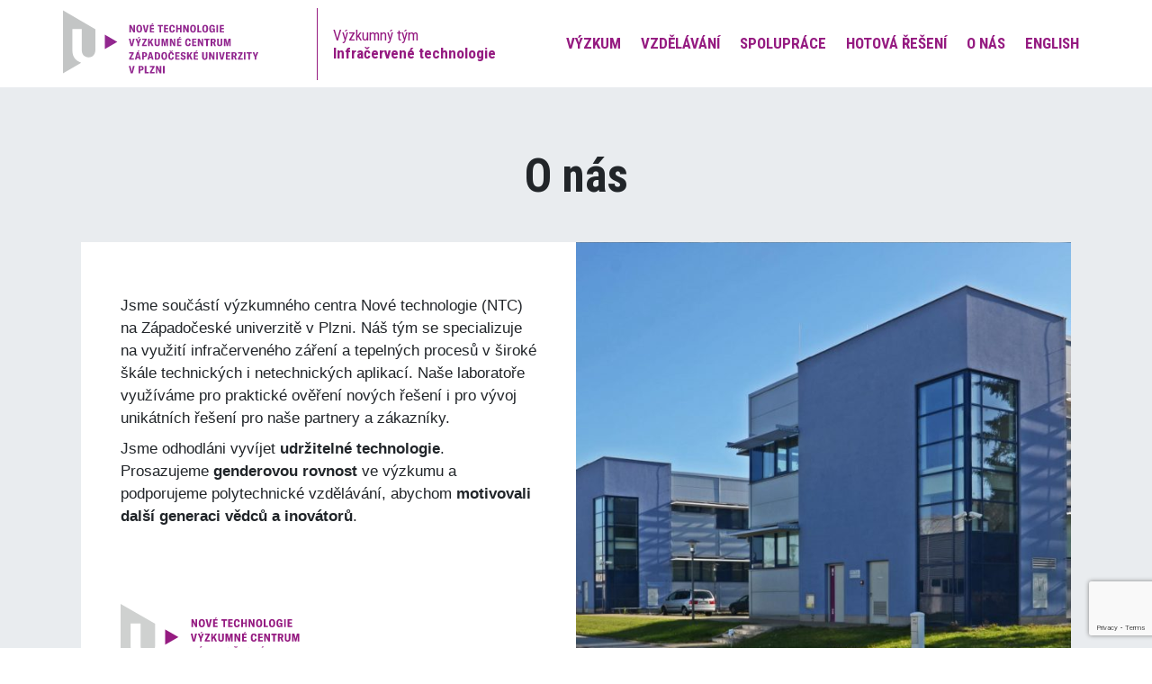

--- FILE ---
content_type: text/html; charset=UTF-8
request_url: https://irt.zcu.cz/cs/o-nas/
body_size: 9798
content:
<!doctype html>
<html lang="cs-CZ">
<head>
	<meta charset="UTF-8">
	<meta name="viewport" content="width=device-width, initial-scale=1">
	<link rel="profile" href="https://gmpg.org/xfn/11">

	<title>O nás &#8211; Infračervené technologie</title>
<meta name='robots' content='max-image-preview:large' />
<link rel="alternate" href="https://irt.zcu.cz/cs/o-nas/" hreflang="cs" />
<link rel="alternate" href="https://irt.zcu.cz/en/about-us/" hreflang="en" />
<link rel='dns-prefetch' href='//www.google.com' />
<link rel='dns-prefetch' href='//use.fontawesome.com' />
<link rel='dns-prefetch' href='//s.w.org' />
<link rel='stylesheet' id='wp-block-library-css'  href='https://irt.zcu.cz/wp-includes/css/dist/block-library/style.min.css' media='all' />
<link rel='stylesheet' id='editorskit-frontend-css'  href='https://irt.zcu.cz/wp-content/plugins/block-options/build/style.build.css' media='all' />
<link rel='stylesheet' id='pb-accordion-blocks-style-css'  href='https://irt.zcu.cz/wp-content/plugins/accordion-blocks/build/index.css' media='all' />
<link rel='stylesheet' id='contact-form-7-css'  href='https://irt.zcu.cz/wp-content/plugins/contact-form-7/includes/css/styles.css' media='all' />
<link rel='stylesheet' id='fancybox-for-wp-css'  href='https://irt.zcu.cz/wp-content/plugins/fancybox-for-wordpress/assets/css/fancybox.css' media='all' />
<link rel='stylesheet' id='menu-image-css'  href='https://irt.zcu.cz/wp-content/plugins/menu-image/includes/css/menu-image.css' media='all' />
<link rel='stylesheet' id='dashicons-css'  href='https://irt.zcu.cz/wp-includes/css/dashicons.min.css' media='all' />
<link rel='stylesheet' id='ir-styles-css'  href='https://irt.zcu.cz/wp-content/themes/ir/assets/ir.css?ver=1768595201' media='all' />
<link rel='stylesheet' id='ir-styles-hotfix-css'  href='https://irt.zcu.cz/wp-content/themes/ir/style.css?ver=1768595201' media='all' />
<link rel='stylesheet' id='ttp-footer-css'  href='https://irt.zcu.cz/wp-content/themes/ir/assets/ttp-footer.css?ver=1768595201' media='all' />
<link rel='stylesheet' id='font-awesome-official-css'  href='https://use.fontawesome.com/releases/v5.15.4/css/all.css' media='all' integrity="sha384-DyZ88mC6Up2uqS4h/KRgHuoeGwBcD4Ng9SiP4dIRy0EXTlnuz47vAwmeGwVChigm" crossorigin="anonymous" />
<link rel='stylesheet' id='font-awesome-official-v4shim-css'  href='https://use.fontawesome.com/releases/v5.15.4/css/v4-shims.css' media='all' integrity="sha384-Vq76wejb3QJM4nDatBa5rUOve+9gkegsjCebvV/9fvXlGWo4HCMR4cJZjjcF6Viv" crossorigin="anonymous" />
<style id='font-awesome-official-v4shim-inline-css'>
@font-face {
font-family: "FontAwesome";
font-display: block;
src: url("https://use.fontawesome.com/releases/v5.15.4/webfonts/fa-brands-400.eot"),
		url("https://use.fontawesome.com/releases/v5.15.4/webfonts/fa-brands-400.eot?#iefix") format("embedded-opentype"),
		url("https://use.fontawesome.com/releases/v5.15.4/webfonts/fa-brands-400.woff2") format("woff2"),
		url("https://use.fontawesome.com/releases/v5.15.4/webfonts/fa-brands-400.woff") format("woff"),
		url("https://use.fontawesome.com/releases/v5.15.4/webfonts/fa-brands-400.ttf") format("truetype"),
		url("https://use.fontawesome.com/releases/v5.15.4/webfonts/fa-brands-400.svg#fontawesome") format("svg");
}

@font-face {
font-family: "FontAwesome";
font-display: block;
src: url("https://use.fontawesome.com/releases/v5.15.4/webfonts/fa-solid-900.eot"),
		url("https://use.fontawesome.com/releases/v5.15.4/webfonts/fa-solid-900.eot?#iefix") format("embedded-opentype"),
		url("https://use.fontawesome.com/releases/v5.15.4/webfonts/fa-solid-900.woff2") format("woff2"),
		url("https://use.fontawesome.com/releases/v5.15.4/webfonts/fa-solid-900.woff") format("woff"),
		url("https://use.fontawesome.com/releases/v5.15.4/webfonts/fa-solid-900.ttf") format("truetype"),
		url("https://use.fontawesome.com/releases/v5.15.4/webfonts/fa-solid-900.svg#fontawesome") format("svg");
}

@font-face {
font-family: "FontAwesome";
font-display: block;
src: url("https://use.fontawesome.com/releases/v5.15.4/webfonts/fa-regular-400.eot"),
		url("https://use.fontawesome.com/releases/v5.15.4/webfonts/fa-regular-400.eot?#iefix") format("embedded-opentype"),
		url("https://use.fontawesome.com/releases/v5.15.4/webfonts/fa-regular-400.woff2") format("woff2"),
		url("https://use.fontawesome.com/releases/v5.15.4/webfonts/fa-regular-400.woff") format("woff"),
		url("https://use.fontawesome.com/releases/v5.15.4/webfonts/fa-regular-400.ttf") format("truetype"),
		url("https://use.fontawesome.com/releases/v5.15.4/webfonts/fa-regular-400.svg#fontawesome") format("svg");
unicode-range: U+F004-F005,U+F007,U+F017,U+F022,U+F024,U+F02E,U+F03E,U+F044,U+F057-F059,U+F06E,U+F070,U+F075,U+F07B-F07C,U+F080,U+F086,U+F089,U+F094,U+F09D,U+F0A0,U+F0A4-F0A7,U+F0C5,U+F0C7-F0C8,U+F0E0,U+F0EB,U+F0F3,U+F0F8,U+F0FE,U+F111,U+F118-F11A,U+F11C,U+F133,U+F144,U+F146,U+F14A,U+F14D-F14E,U+F150-F152,U+F15B-F15C,U+F164-F165,U+F185-F186,U+F191-F192,U+F1AD,U+F1C1-F1C9,U+F1CD,U+F1D8,U+F1E3,U+F1EA,U+F1F6,U+F1F9,U+F20A,U+F247-F249,U+F24D,U+F254-F25B,U+F25D,U+F267,U+F271-F274,U+F279,U+F28B,U+F28D,U+F2B5-F2B6,U+F2B9,U+F2BB,U+F2BD,U+F2C1-F2C2,U+F2D0,U+F2D2,U+F2DC,U+F2ED,U+F328,U+F358-F35B,U+F3A5,U+F3D1,U+F410,U+F4AD;
}
</style>
<script src='https://irt.zcu.cz/wp-includes/js/jquery/jquery.min.js' id='jquery-core-js'></script>
<script src='https://irt.zcu.cz/wp-includes/js/jquery/jquery-migrate.min.js' id='jquery-migrate-js'></script>
<script src='https://irt.zcu.cz/wp-content/plugins/fancybox-for-wordpress/assets/js/jquery.fancybox.js' id='fancybox-for-wp-js'></script>
<link rel="https://api.w.org/" href="https://irt.zcu.cz/wp-json/" /><link rel="alternate" type="application/json" href="https://irt.zcu.cz/wp-json/wp/v2/pages/90" /><link rel="canonical" href="https://irt.zcu.cz/cs/o-nas/" />
<link rel="alternate" type="application/json+oembed" href="https://irt.zcu.cz/wp-json/oembed/1.0/embed?url=https%3A%2F%2Firt.zcu.cz%2Fcs%2Fo-nas%2F" />
<link rel="alternate" type="text/xml+oembed" href="https://irt.zcu.cz/wp-json/oembed/1.0/embed?url=https%3A%2F%2Firt.zcu.cz%2Fcs%2Fo-nas%2F&#038;format=xml" />

<!-- Fancybox for WordPress v3.3.3 -->
<style type="text/css">
	.fancybox-slide--image .fancybox-content{background-color: #FFFFFF}div.fancybox-caption{display:none !important;}
	
	img.fancybox-image{border-width:10px;border-color:#FFFFFF;border-style:solid;}
	div.fancybox-bg{background-color:rgba(2,2,2,0.7);opacity:1 !important;}div.fancybox-content{border-color:#FFFFFF}
	div#fancybox-title{background-color:#FFFFFF}
	div.fancybox-content{background-color:#FFFFFF}
	div#fancybox-title-inside{color:#333333}
	
	
	
	div.fancybox-caption p.caption-title{display:inline-block}
	div.fancybox-caption p.caption-title{font-size:14px}
	div.fancybox-caption p.caption-title{color:#333333}
	div.fancybox-caption {color:#333333}div.fancybox-caption p.caption-title {background:#fff; width:auto;padding:10px 30px;}div.fancybox-content p.caption-title{color:#333333;margin: 0;padding: 5px 0;}
</style><script type="text/javascript">
	jQuery(function () {

		var mobileOnly = false;
		
		if (mobileOnly) {
			return;
		}

		jQuery.fn.getTitle = function () { // Copy the title of every IMG tag and add it to its parent A so that fancybox can show titles
			var arr = jQuery("a[data-fancybox]");
									jQuery.each(arr, function() {
										var title = jQuery(this).children("img").attr("title");
										 var caption = jQuery(this).next("figcaption").html();
                                        if(caption && title){jQuery(this).attr("title",title+" " + caption)}else if(title){ jQuery(this).attr("title",title);}else if(caption){jQuery(this).attr("title",caption);}
									});			}

		// Supported file extensions

				var thumbnails = jQuery("a:has(img)").not(".nolightbox").not('.envira-gallery-link').not('.ngg-simplelightbox').filter(function () {
			return /\.(jpe?g|png|gif|mp4|webp|bmp|pdf)(\?[^/]*)*$/i.test(jQuery(this).attr('href'))
		});
		

		// Add data-type iframe for links that are not images or videos.
		var iframeLinks = jQuery('.fancyboxforwp').filter(function () {
			return !/\.(jpe?g|png|gif|mp4|webp|bmp|pdf)(\?[^/]*)*$/i.test(jQuery(this).attr('href'))
		}).filter(function () {
			return !/vimeo|youtube/i.test(jQuery(this).attr('href'))
		});
		iframeLinks.attr({"data-type": "iframe"}).getTitle();

				// Gallery All
		thumbnails.addClass("fancyboxforwp").attr("data-fancybox", "gallery").getTitle();
		iframeLinks.attr({"data-fancybox": "gallery"}).getTitle();

		// Gallery type NONE
		
		// Call fancybox and apply it on any link with a rel atribute that starts with "fancybox", with the options set on the admin panel
		jQuery("a.fancyboxforwp").fancyboxforwp({
			loop: false,
			smallBtn: false,
			zoomOpacity: "auto",
			animationEffect: "fade",
			animationDuration: 500,
			transitionEffect: "fade",
			transitionDuration: "300",
			overlayShow: true,
			overlayOpacity: "0.7",
			titleShow: true,
			titlePosition: "inside",
			keyboard: true,
			showCloseButton: false,
			arrows: true,
			clickContent:false,
			clickSlide: "close",
			mobile: {
				clickContent: function (current, event) {
					return current.type === "image" ? "toggleControls" : false;
				},
				clickSlide: function (current, event) {
					return current.type === "image" ? "close" : "close";
				},
			},
			wheel: false,
			toolbar: true,
			preventCaptionOverlap: true,
			onInit: function() { },			onDeactivate
	: function() { },		beforeClose: function() { },			afterShow: function(instance) { jQuery( ".fancybox-image" ).on("click", function( ){ ( instance.isScaledDown() ) ? instance.scaleToActual() : instance.scaleToFit() }) },				afterClose: function() { },					caption : function( instance, item ) {var title ="";if("undefined" != typeof jQuery(this).context ){var title = jQuery(this).context.title;} else { var title = ("undefined" != typeof jQuery(this).attr("title")) ? jQuery(this).attr("title") : false;}var caption = jQuery(this).data('caption') || '';if ( item.type === 'image' && title.length ) {caption = (caption.length ? caption + '<br />' : '') + '<p class="caption-title">'+title+'</p>' ;}return caption;},
		afterLoad : function( instance, current ) {current.$content.append('<div class=\"fancybox-custom-caption inside-caption\" style=\" position: absolute;left:0;right:0;color:#000;margin:0 auto;bottom:0;text-align:center;background-color:#FFFFFF \">' + current.opts.caption + '</div>');},
			})
		;

			})
</script>
<!-- END Fancybox for WordPress -->
<link rel="icon" href="https://irt.zcu.cz/wp-content/uploads/2022/01/favicon.ico" sizes="32x32" />
<link rel="icon" href="https://irt.zcu.cz/wp-content/uploads/2022/01/favicon.ico" sizes="192x192" />
<link rel="apple-touch-icon" href="https://irt.zcu.cz/wp-content/uploads/2022/01/favicon.ico" />
<meta name="msapplication-TileImage" content="https://irt.zcu.cz/wp-content/uploads/2022/01/favicon.ico" />
		<style id="wp-custom-css">
			.wp-block-button__link {border-radius:0px !important;}

.news-thumb figure {
	position: relative;
	overflow: hidden;
}

.news-thumb img {
	object-fit: cover;
	aspect-ratio: 16 / 9;
}		</style>
		</head>

<body class="page-template-default page page-id-90 page-parent wp-custom-logo no-sidebar">
<div id="page" class="site">

	<!-- Skip to link -->
	<a class="ir-skip-link" href="#primary">Skip to content</a>


	<header class="ir-m">

	<div class="ir-m--container">

		<div class="ir-m--part ir-m--part__logo ir-m--part__vertcent">
			<div class="ir-m--part__vertcent--wrapper">
				
				<!-- <a href='https://irt.zcu.cz/cs' class='navbar-brand_ ir-l_'><div class='ir-l--container'><img class='ir-l--part ir-l--part__image' src='https://irt.zcu.cz/wp-content/uploads/2022/01/logo.svg'><span class='ir-l--part ir-l--part__text'><span>Výzkumný tým</span><strong>Infračervené technologie</strong></span></div></a> -->

				<a href="https://irt.zcu.cz/cs" class="navbar-brand_ ir-l_">
					<div class="ir-l--container">
						<img class="ir-l--part ir-l--part__image" src="https://irt.zcu.cz/wp-content/themes/ir/assets/logo_cs_CZ.svg">
						<span class="ir-l--part ir-l--part__text"><span>Výzkumný tým</span>
						<strong>Infračervené technologie</strong></span>
					</div>
				</a>
			</div>
		</div>

		<div id="irMainMenu" class="ir-m--part ir-m--part__menu ir-m--part__vertcent">
			<div class="ir-m--part__vertcent--wrapper">
				<nav id="menu_delete" class="menu-centem-container"><ul id="primary-menu" class="menu"><li id="menu-item-42" class="menu-item menu-item-type-post_type menu-item-object-page menu-item-has-children menu-item-42"><a href="https://irt.zcu.cz/cs/vyzkum/">Výzkum</a><button class='hamburger hamburger--collapse sub-menu-toggle' type='button'>
			<span class='hamburger-box'><span class='hamburger-inner'></span></span></button>
<ul class="sub-menu">
	<li id="menu-item-45" class="menu-item menu-item-type-post_type menu-item-object-page menu-item-has-children menu-item-45"><a href="https://irt.zcu.cz/cs/vyzkum/opticke-vlastnosti-materialu/">Měření opticko-tepelných vlastností materiálů</a><button class='hamburger hamburger--collapse sub-menu-toggle' type='button'>
			<span class='hamburger-box'><span class='hamburger-inner'></span></span></button>
	<ul class="sub-menu">
		<li id="menu-item-913" class="menu-item menu-item-type-post_type menu-item-object-page menu-item-913"><a href="https://irt.zcu.cz/cs/vyzkum/opticke-vlastnosti-materialu/zakazkove-mereni/">Zakázkové měření</a></li>
		<li id="menu-item-914" class="menu-item menu-item-type-custom menu-item-object-custom menu-item-914"><a href="https://paints.labir.cz">Termovizní barvy LabIR Paints</a></li>
		<li id="menu-item-405" class="menu-item menu-item-type-post_type menu-item-object-page menu-item-405"><a href="https://irt.zcu.cz/cs/vyzkum/opticke-vlastnosti-materialu/sneht/">Metoda SNEHT</a></li>
		<li id="menu-item-578" class="menu-item menu-item-type-post_type menu-item-object-page menu-item-578"><a href="https://irt.zcu.cz/cs/vyzkum/opticke-vlastnosti-materialu/edeht/">Metoda EDEHT</a></li>
		<li id="menu-item-577" class="menu-item menu-item-type-post_type menu-item-object-page menu-item-577"><a href="https://irt.zcu.cz/cs/vyzkum/opticke-vlastnosti-materialu/snhrrt/">Metoda SNHRRT</a></li>
		<li id="menu-item-576" class="menu-item menu-item-type-post_type menu-item-object-page menu-item-576"><a href="https://irt.zcu.cz/cs/vyzkum/opticke-vlastnosti-materialu/snhtrt/">Metoda SNHTRT</a></li>
		<li id="menu-item-187" class="menu-item menu-item-type-post_type menu-item-object-page menu-item-has-children menu-item-187"><a href="https://irt.zcu.cz/cs/?page_id=185">Archivováno: Měřené vlastnosti</a><button class='hamburger hamburger--collapse sub-menu-toggle' type='button'>
			<span class='hamburger-box'><span class='hamburger-inner'></span></span></button>
		<ul class="sub-menu">
			<li id="menu-item-198" class="menu-item menu-item-type-post_type menu-item-object-page menu-item-198"><a href="https://irt.zcu.cz/cs/?page_id=188">Archivováno: Emisivita</a></li>
			<li id="menu-item-199" class="menu-item menu-item-type-post_type menu-item-object-page menu-item-199"><a href="https://irt.zcu.cz/cs/?page_id=192">Archivováno: Odrazivost</a></li>
			<li id="menu-item-200" class="menu-item menu-item-type-post_type menu-item-object-page menu-item-200"><a href="https://irt.zcu.cz/cs/?page_id=196">Archivováno: Pohltivost</a></li>
			<li id="menu-item-201" class="menu-item menu-item-type-post_type menu-item-object-page menu-item-201"><a href="https://irt.zcu.cz/cs/?page_id=194">Archivováno: Propustnost</a></li>
		</ul>
</li>
	</ul>
</li>
	<li id="menu-item-44" class="menu-item menu-item-type-post_type menu-item-object-page menu-item-44"><a href="https://irt.zcu.cz/cs/vyzkum/ohrevy/">Měření technologických tepelných procesů</a></li>
	<li id="menu-item-46" class="menu-item menu-item-type-post_type menu-item-object-page menu-item-46"><a href="https://irt.zcu.cz/cs/vyzkum/termodiagnostika/">Termodiagnostika osob, strojů a životního prostředí</a></li>
	<li id="menu-item-43" class="menu-item menu-item-type-post_type menu-item-object-page menu-item-43"><a href="https://irt.zcu.cz/cs/vyzkum/termograficke-testovnani/">Termografické testování materiálů</a></li>
</ul>
</li>
<li id="menu-item-47" class="menu-item menu-item-type-post_type menu-item-object-page menu-item-has-children menu-item-47"><a href="https://irt.zcu.cz/cs/vzdelavani/">Vzdělávání</a><button class='hamburger hamburger--collapse sub-menu-toggle' type='button'>
			<span class='hamburger-box'><span class='hamburger-inner'></span></span></button>
<ul class="sub-menu">
	<li id="menu-item-53" class="menu-item menu-item-type-custom menu-item-object-custom menu-item-53"><a target="_blank" rel="noopener" href="https://edu.labir.cz">Termovize do škol &#8211; ZŠ, SŠ</a></li>
	<li id="menu-item-1527" class="menu-item menu-item-type-post_type menu-item-object-page menu-item-1527"><a href="https://irt.zcu.cz/cs/vzdelavani/bakalarske-a-magisterske-studium/">Bakalářské a magisterské studium</a></li>
	<li id="menu-item-48" class="menu-item menu-item-type-post_type menu-item-object-page menu-item-48"><a href="https://irt.zcu.cz/cs/vzdelavani/doktorske/">Doktorské studium</a></li>
	<li id="menu-item-121" class="menu-item menu-item-type-post_type menu-item-object-page menu-item-121"><a href="https://irt.zcu.cz/cs/vzdelavani/celozivotni/">Celoživotní vzdělávání</a></li>
</ul>
</li>
<li id="menu-item-6448" class="menu-item menu-item-type-post_type menu-item-object-page menu-item-6448"><a href="https://irt.zcu.cz/cs/spoluprace/">Spolupráce</a></li>
<li id="menu-item-1167" class="menu-item menu-item-type-post_type menu-item-object-page menu-item-1167"><a href="https://irt.zcu.cz/cs/reseni/">Hotová řešení</a></li>
<li id="menu-item-116" class="menu-item menu-item-type-post_type menu-item-object-page current-menu-item page_item page-item-90 current_page_item menu-item-has-children menu-item-116"><a href="https://irt.zcu.cz/cs/o-nas/" aria-current="page">O nás</a><button class='hamburger hamburger--collapse sub-menu-toggle' type='button'>
			<span class='hamburger-box'><span class='hamburger-inner'></span></span></button>
<ul class="sub-menu">
	<li id="menu-item-117" class="menu-item menu-item-type-post_type menu-item-object-page menu-item-117"><a href="https://irt.zcu.cz/cs/o-nas/tym/">Tým &#038; Kontakty</a></li>
	<li id="menu-item-2392" class="menu-item menu-item-type-post_type menu-item-object-page menu-item-2392"><a href="https://irt.zcu.cz/cs/o-nas/platformy/">Zapojení do odborných společností a platforem</a></li>
	<li id="menu-item-118" class="menu-item menu-item-type-post_type menu-item-object-page menu-item-has-children menu-item-118"><a href="https://irt.zcu.cz/cs/o-nas/projekty/">Projekty</a><button class='hamburger hamburger--collapse sub-menu-toggle' type='button'>
			<span class='hamburger-box'><span class='hamburger-inner'></span></span></button>
	<ul class="sub-menu">
		<li id="menu-item-2151" class="menu-item menu-item-type-post_type menu-item-object-page menu-item-2151"><a href="https://irt.zcu.cz/cs/o-nas/projekty/adventure/">Projekt ADVENTURE – Pokročilá přı́prava podkladového materiálu pro povlaky posuvným a ultrarychlým laserovým texturováním</a></li>
	</ul>
</li>
	<li id="menu-item-2468" class="menu-item menu-item-type-post_type menu-item-object-page menu-item-2468"><a href="https://irt.zcu.cz/cs/o-nas/spolecenska-odpovednost/">Společenská odpovědnost</a></li>
	<li id="menu-item-2467" class="menu-item menu-item-type-post_type menu-item-object-page menu-item-2467"><a href="https://irt.zcu.cz/cs/o-nas/vize-mise-a-hodnoty/">Vize, mise a hodnoty</a></li>
</ul>
</li>
<li id="menu-item-2605-en" class="lang-item lang-item-5 lang-item-en lang-item-first menu-item menu-item-type-custom menu-item-object-custom menu-item-2605-en"><a href="https://irt.zcu.cz/en/about-us/" hreflang="en-GB" lang="en-GB">English</a></li>
</ul></nav>			</div>
		</div>

		<div id="irMenuTrigger" class="ir-m--part ir-m--part__trigger ir-m--part__vertcent">
			<div class="ir-m--part__vertcent--wrapper">
				<button class="hamburger hamburger--collapse" type="button">
					<span class="hamburger-box">
						<span class="hamburger-inner"></span>
					</span>
				</button>
			</div>
		</div>

	</div>

</header>

	<!-- Starting the bootstrap container -->
	<!-- <div class="container pt-5 pb-5"> -->


	<main id="primary" class="ir-bg__gray">

		
<article id="post-90" class="">

	<header class="ir-padding-section-top ir-padding-double-bottom text-center container">

		<div class="breadcrumbs ir-padding-base-bottom" typeof="BreadcrumbList" vocab="https://schema.org/">
			<!-- Breadcrumb NavXT 6.6.0 -->
<span property="itemListElement" typeof="ListItem"><span property="name" class="post post-page current-item">O nás</span><meta property="url" content="https://irt.zcu.cz/cs/o-nas/"><meta property="position" content="1"></span>		</div>

		<h1 class="ir-fs__page-header">O nás</h1>
	</header>

	<div class="ir-guten">
		
<div class="wp-block-columns">
<div class="wp-block-column" style="flex-basis:100%">
<div class="wp-block-media-text alignfull has-media-on-the-right is-stacked-on-mobile is-image-fill mh__50-vh has-white-background-color has-background"><figure class="wp-block-media-text__media" style="background-image:url(https://irt.zcu.cz/wp-content/uploads/2021/01/ntc-uwb__buildings-1-1024x642.jpg);background-position:50% 50%"><img loading="lazy" width="1024" height="642" src="https://irt.zcu.cz/wp-content/uploads/2021/01/ntc-uwb__buildings-1-1024x642.jpg" alt="" class="wp-image-982 size-full" srcset="https://irt.zcu.cz/wp-content/uploads/2021/01/ntc-uwb__buildings-1-1024x642.jpg 1024w, https://irt.zcu.cz/wp-content/uploads/2021/01/ntc-uwb__buildings-1-300x188.jpg 300w, https://irt.zcu.cz/wp-content/uploads/2021/01/ntc-uwb__buildings-1-768x481.jpg 768w, https://irt.zcu.cz/wp-content/uploads/2021/01/ntc-uwb__buildings-1-24x15.jpg 24w, https://irt.zcu.cz/wp-content/uploads/2021/01/ntc-uwb__buildings-1-36x23.jpg 36w, https://irt.zcu.cz/wp-content/uploads/2021/01/ntc-uwb__buildings-1-48x30.jpg 48w, https://irt.zcu.cz/wp-content/uploads/2021/01/ntc-uwb__buildings-1.jpg 1500w" sizes="(max-width: 1024px) 100vw, 1024px" /></figure><div class="wp-block-media-text__content">
<p class="has-text-align-left"><br><br>Jsme součástí výzkumného centra Nové technologie (NTC) na Západočeské univerzitě v Plzni. Náš tým se specializuje na využití infračerveného záření&nbsp;a tepelných procesů v široké škále technických i netechnických aplikací.&nbsp;Naše laboratoře využíváme pro praktické ověření nových řešení i&nbsp;pro vývoj unikátních řešení pro naše partnery a zákazníky. </p>



<p class="has-text-align-left">Jsme odhodláni vyvíjet<strong> udržitelné technologie</strong>. Prosazujeme <strong>genderovou rovnost </strong>ve výzkumu a podporujeme polytechnické vzdělávání, abychom <strong>motivovali další generaci vědců a inovátorů</strong>.</p>



<div class="wp-block-group py-5"><div class="wp-block-group__inner-container">
<p></p>



<figure class="wp-block-image size-large is-resized mt-4"><a href="https://ntc.zcu.cz"><img loading="lazy" src="https://irt.zcu.cz/wp-content/uploads/2020/12/ntc-01.svg" alt="" class="wp-image-57" width="233" height="74"/></a></figure>



<p></p>
</div></div>



<p></p>
</div></div>
</div>
</div>



<div class="wp-block-group"><div class="wp-block-group__inner-container">
<div class="wp-block-columns">
<div class="wp-block-column is-vertically-aligned-bottom" style="flex-basis:100%">
<div class="wp-block-columns">
<div class="wp-block-column" style="flex-basis:100%">
<div class="wp-block-media-text alignfull is-stacked-on-mobile is-image-fill mh__40-vh has-white-background-color has-background"><figure class="wp-block-media-text__media" style="background-image:url(https://irt.zcu.cz/wp-content/uploads/2021/08/Obrazek1-1024x417.jpg);background-position:50% 50%"><img loading="lazy" width="1024" height="417" src="https://irt.zcu.cz/wp-content/uploads/2021/08/Obrazek1-1024x417.jpg" alt="" class="wp-image-2075 size-full" srcset="https://irt.zcu.cz/wp-content/uploads/2021/08/Obrazek1-1024x417.jpg 1024w, https://irt.zcu.cz/wp-content/uploads/2021/08/Obrazek1-300x122.jpg 300w, https://irt.zcu.cz/wp-content/uploads/2021/08/Obrazek1-768x313.jpg 768w, https://irt.zcu.cz/wp-content/uploads/2021/08/Obrazek1-24x10.jpg 24w, https://irt.zcu.cz/wp-content/uploads/2021/08/Obrazek1-36x15.jpg 36w, https://irt.zcu.cz/wp-content/uploads/2021/08/Obrazek1-48x20.jpg 48w, https://irt.zcu.cz/wp-content/uploads/2021/08/Obrazek1.jpg 1117w" sizes="(max-width: 1024px) 100vw, 1024px" /></figure><div class="wp-block-media-text__content">
<h2><span class="has-inline-color has-middle-gray-color">Tým </span></h2>



<p>Náš tým Infračervené technologie v současnosti tvoří <strong>23 odborníků</strong> (včetně 1 profesora, 2 docentů).</p>



<a class="btn btn-primary" href="https://irt.zcu.cz/cs/o-nas/tym/" role="button">Více informací </a>



<p></p>
</div></div>



<div class="wp-block-media-text alignfull has-media-on-the-right is-stacked-on-mobile is-image-fill mh__40-vh has-white-background-color has-background"><figure class="wp-block-media-text__media" style="background-image:url(https://irt.zcu.cz/wp-content/uploads/2021/07/INOVACE-PK_TERMOVIZE_2020-08-07-16h07m06s707-1024x576.jpg);background-position:50% 50%"><img loading="lazy" width="1024" height="576" src="https://irt.zcu.cz/wp-content/uploads/2021/07/INOVACE-PK_TERMOVIZE_2020-08-07-16h07m06s707-1024x576.jpg" alt="" class="wp-image-1829 size-full" srcset="https://irt.zcu.cz/wp-content/uploads/2021/07/INOVACE-PK_TERMOVIZE_2020-08-07-16h07m06s707-1024x576.jpg 1024w, https://irt.zcu.cz/wp-content/uploads/2021/07/INOVACE-PK_TERMOVIZE_2020-08-07-16h07m06s707-300x169.jpg 300w, https://irt.zcu.cz/wp-content/uploads/2021/07/INOVACE-PK_TERMOVIZE_2020-08-07-16h07m06s707-768x432.jpg 768w, https://irt.zcu.cz/wp-content/uploads/2021/07/INOVACE-PK_TERMOVIZE_2020-08-07-16h07m06s707-1536x864.jpg 1536w, https://irt.zcu.cz/wp-content/uploads/2021/07/INOVACE-PK_TERMOVIZE_2020-08-07-16h07m06s707-24x14.jpg 24w, https://irt.zcu.cz/wp-content/uploads/2021/07/INOVACE-PK_TERMOVIZE_2020-08-07-16h07m06s707-36x20.jpg 36w, https://irt.zcu.cz/wp-content/uploads/2021/07/INOVACE-PK_TERMOVIZE_2020-08-07-16h07m06s707-48x27.jpg 48w, https://irt.zcu.cz/wp-content/uploads/2021/07/INOVACE-PK_TERMOVIZE_2020-08-07-16h07m06s707.jpg 1920w" sizes="(max-width: 1024px) 100vw, 1024px" /></figure><div class="wp-block-media-text__content">
<h2><span class="has-inline-color has-middle-gray-color">Laboratoře a vybavení​</span></h2>



<p>Naše aplikační laboratoře jsou vybaveny:</p>



<ul><li><strong>IR měřicími systémy </strong>(termokamery, spektrometry, infradetektory)</li><li><strong>Zdroji IR záření </strong>(kontinuální i pulzní lasery, halogenové a flash lampy, černá tělesa)</li><li><strong>Příslušenstvím pro polohování měřicích systémů a vzorků</strong> (průmyslové roboty)</li><li><strong>Zařízeními pro analýzy povrchů a materiálů</strong> (mikroskopy a profilometry)</li><li><strong>Dalším vybavením potřebným pro stavbu funkčních vzorků</strong> nových měřicích/testovacích systémů a ověření jejich vlastností</li></ul>



<p></p>
</div></div>



<div class="wp-block-media-text alignfull is-stacked-on-mobile is-image-fill mh__40-vh has-white-background-color has-background"><figure class="wp-block-media-text__media" style="background-image:url(https://irt.zcu.cz/wp-content/uploads/2023/05/MicrosoftTeams-image-8-1024x683.jpg);background-position:50% 50%"><img loading="lazy" width="1024" height="683" src="https://irt.zcu.cz/wp-content/uploads/2023/05/MicrosoftTeams-image-8-1024x683.jpg" alt="" class="wp-image-5491 size-full" srcset="https://irt.zcu.cz/wp-content/uploads/2023/05/MicrosoftTeams-image-8-1024x683.jpg 1024w, https://irt.zcu.cz/wp-content/uploads/2023/05/MicrosoftTeams-image-8-300x200.jpg 300w, https://irt.zcu.cz/wp-content/uploads/2023/05/MicrosoftTeams-image-8-768x512.jpg 768w, https://irt.zcu.cz/wp-content/uploads/2023/05/MicrosoftTeams-image-8-24x16.jpg 24w, https://irt.zcu.cz/wp-content/uploads/2023/05/MicrosoftTeams-image-8-36x24.jpg 36w, https://irt.zcu.cz/wp-content/uploads/2023/05/MicrosoftTeams-image-8-48x32.jpg 48w, https://irt.zcu.cz/wp-content/uploads/2023/05/MicrosoftTeams-image-8.jpg 1200w" sizes="(max-width: 1024px) 100vw, 1024px" /></figure><div class="wp-block-media-text__content">
<h2><span class="has-inline-color has-middle-gray-color">Vztahy​</span></h2>



<p>Jsme zapojeni do aktivit profesních organizací v ČR i zahraničí.​ Pro řešení výzkumných i vzdělávacích projektů můžeme nabídnout naše navázané spolupráce s výrobci laserové techniky a infrazářičů, výrobci měřicích systémů a detektorů, výrobci strojů a zařízení, se složkami integrovaného záchranného systému a dalšími výzkumnými a vzdělávacími institucemi.​​</p>



<a class="btn btn-primary" href="https://irt.zcu.cz/cs/o-nas/platformy/" role="button">Více informací</a>



<p></p>
</div></div>



<div class="wp-block-media-text alignfull has-media-on-the-right is-stacked-on-mobile is-vertically-aligned-center is-image-fill mh__40-vh has-white-background-color has-background"><figure class="wp-block-media-text__media" style="background-image:url(https://irt.zcu.cz/wp-content/uploads/2021/08/inovace-pk_termovize_2020-08-07-16h09m19s206_optimized-1024x576.jpg);background-position:50% 50%"><img loading="lazy" width="1024" height="576" src="https://irt.zcu.cz/wp-content/uploads/2021/08/inovace-pk_termovize_2020-08-07-16h09m19s206_optimized-1024x576.jpg" alt="" class="wp-image-2128 size-full" srcset="https://irt.zcu.cz/wp-content/uploads/2021/08/inovace-pk_termovize_2020-08-07-16h09m19s206_optimized-1024x576.jpg 1024w, https://irt.zcu.cz/wp-content/uploads/2021/08/inovace-pk_termovize_2020-08-07-16h09m19s206_optimized-300x169.jpg 300w, https://irt.zcu.cz/wp-content/uploads/2021/08/inovace-pk_termovize_2020-08-07-16h09m19s206_optimized-768x432.jpg 768w, https://irt.zcu.cz/wp-content/uploads/2021/08/inovace-pk_termovize_2020-08-07-16h09m19s206_optimized-1536x864.jpg 1536w, https://irt.zcu.cz/wp-content/uploads/2021/08/inovace-pk_termovize_2020-08-07-16h09m19s206_optimized-24x14.jpg 24w, https://irt.zcu.cz/wp-content/uploads/2021/08/inovace-pk_termovize_2020-08-07-16h09m19s206_optimized-36x20.jpg 36w, https://irt.zcu.cz/wp-content/uploads/2021/08/inovace-pk_termovize_2020-08-07-16h09m19s206_optimized-48x27.jpg 48w, https://irt.zcu.cz/wp-content/uploads/2021/08/inovace-pk_termovize_2020-08-07-16h09m19s206_optimized.jpg 1920w" sizes="(max-width: 1024px) 100vw, 1024px" /></figure><div class="wp-block-media-text__content">
<h2><span class="has-inline-color has-middle-gray-color">Společenská odpovědnost&nbsp;​</span></h2>



<p>Hlásíme se k naplňování regionálních, národních i nadnárodních&nbsp;strategií, které jsou formulovány v dokumentech jako např.&nbsp;Národní výzkumná a inovační strategie pro inteligentní specializaci&nbsp;České republiky 2021 –2027.</p>



<a class="btn btn-primary" href="https://irt.zcu.cz/cs/spolecenska-odpovednost/" role="button">Více informací</a>



<p></p>



<p></p>
</div></div>



<div class="wp-block-media-text alignfull is-stacked-on-mobile is-image-fill mh__40-vh has-white-background-color has-background"><figure class="wp-block-media-text__media" style="background-image:url(https://irt.zcu.cz/wp-content/uploads/2021/08/DSC_6783-1-1024x683.jpg);background-position:50% 50%"><img loading="lazy" width="1024" height="683" src="https://irt.zcu.cz/wp-content/uploads/2021/08/DSC_6783-1-1024x683.jpg" alt="" class="wp-image-1890 size-full" srcset="https://irt.zcu.cz/wp-content/uploads/2021/08/DSC_6783-1-1024x683.jpg 1024w, https://irt.zcu.cz/wp-content/uploads/2021/08/DSC_6783-1-300x200.jpg 300w, https://irt.zcu.cz/wp-content/uploads/2021/08/DSC_6783-1-768x512.jpg 768w, https://irt.zcu.cz/wp-content/uploads/2021/08/DSC_6783-1-1536x1025.jpg 1536w, https://irt.zcu.cz/wp-content/uploads/2021/08/DSC_6783-1-24x16.jpg 24w, https://irt.zcu.cz/wp-content/uploads/2021/08/DSC_6783-1-36x24.jpg 36w, https://irt.zcu.cz/wp-content/uploads/2021/08/DSC_6783-1-48x32.jpg 48w, https://irt.zcu.cz/wp-content/uploads/2021/08/DSC_6783-1.jpg 1800w" sizes="(max-width: 1024px) 100vw, 1024px" /></figure><div class="wp-block-media-text__content">
<h2><span class="has-inline-color has-middle-gray-color">Vize, mise a hodnoty</span></h2>



<p>Naším krédem je &#8222;Výzkum pro Váš úspěch&#8220;, kterým se řídímeve všech aspektem naší práce, od výběru témat výzkumu až po vývoj inovativních řešení. Naše základní hodnoty jsou: <strong>unikátnost, funkčnost, spolupráce, flexibilita, přidaná&nbsp;hodnota a rozvojový přesah</strong>.​</p>



<a class="btn btn-primary" href="https://irt.zcu.cz/cs/vize-mise-a-hodnoty/" role="button">Více informací</a>



<p></p>
</div></div>



<div class="wp-block-media-text alignfull has-media-on-the-right is-stacked-on-mobile is-image-fill mh__40-vh has-white-background-color has-background"><figure class="wp-block-media-text__media" style="background-image:url(https://irt.zcu.cz/wp-content/uploads/2021/10/DSC01898-1024x683.jpg);background-position:50% 50%"><img loading="lazy" width="1024" height="683" src="https://irt.zcu.cz/wp-content/uploads/2021/10/DSC01898-1024x683.jpg" alt="" class="wp-image-2451 size-full" srcset="https://irt.zcu.cz/wp-content/uploads/2021/10/DSC01898-1024x683.jpg 1024w, https://irt.zcu.cz/wp-content/uploads/2021/10/DSC01898-300x200.jpg 300w, https://irt.zcu.cz/wp-content/uploads/2021/10/DSC01898-768x512.jpg 768w, https://irt.zcu.cz/wp-content/uploads/2021/10/DSC01898-1536x1024.jpg 1536w, https://irt.zcu.cz/wp-content/uploads/2021/10/DSC01898-2048x1365.jpg 2048w, https://irt.zcu.cz/wp-content/uploads/2021/10/DSC01898-24x16.jpg 24w, https://irt.zcu.cz/wp-content/uploads/2021/10/DSC01898-36x24.jpg 36w, https://irt.zcu.cz/wp-content/uploads/2021/10/DSC01898-48x32.jpg 48w" sizes="(max-width: 1024px) 100vw, 1024px" /></figure><div class="wp-block-media-text__content">
<h2><span class="has-inline-color has-middle-gray-color">Motivace​​</span></h2>



<p>Vytváříme funkční řešení, která <strong>řeší reálné výzvy </strong>a dosahují mezinárodního významu. Zaměřujeme se na <strong>praktické aplikace a inovace</strong>, které mají potenciál utvářet budoucnost našeho oboru. </p>



<p></p>
</div></div>
</div>
</div>



<div style="height:100px" aria-hidden="true" class="wp-block-spacer"></div>



<p></p>
</div>
</div>



<p></p>
</div></div>
	</div><!-- .entry-content -->

</article><!-- #post-90 -->

	</main>


	<!-- Load the footer of the area -->
	
	
	<!-- The constant footer -->
	<footer class="irf">

		<!-- Section of TTP NTC UWB in Pilsen -->
		<section class="irf-p irf-p__l">
			<header class="irf-h ir-l ir-l__white">
								<a class="irf-logo_ ir-l--container" href="https://irt.zcu.cz/cs">
					<img class="ir-l--part ir-l--part__image" src="https://irt.zcu.cz/wp-content/themes/ir/assets/logo_cs_CZ_W.svg">
					<div class="irf-logo--desc_ ir-l--part ir-l--part__text">
						<span>Výzkumný tým</span>
						<strong>Infračervené technologie</strong>
					</div>
				</a>
							</header>
			<div class="irf-b">

				<!-- Main menus -->
				<div class="irf-b--bigmenus">
											<nav class="irf-b--bm irf-b--bm__footer_l_1" aria-labelledby="bml__footer_l_1">
							<h4 id="#bml__footer_l_1">
								Research areas							</h4>

							<ul id="menu-vyzkumna-temata" class="menu"><li id="menu-item-66" class="menu-item menu-item-type-post_type menu-item-object-page menu-item-66"><a href="https://irt.zcu.cz/cs/vyzkum/opticke-vlastnosti-materialu/">Měření opticko-tepelných vlastností materiálů</a></li>
<li id="menu-item-67" class="menu-item menu-item-type-post_type menu-item-object-page menu-item-67"><a href="https://irt.zcu.cz/cs/vyzkum/termodiagnostika/">Termodiagnostika osob, strojů a životního prostředí</a></li>
<li id="menu-item-68" class="menu-item menu-item-type-post_type menu-item-object-page menu-item-68"><a href="https://irt.zcu.cz/cs/vyzkum/ohrevy/">Měření technologických tepelných procesů</a></li>
<li id="menu-item-69" class="menu-item menu-item-type-post_type menu-item-object-page menu-item-69"><a href="https://irt.zcu.cz/cs/vyzkum/termograficke-testovnani/">Termografické testování materiálů</a></li>
</ul>
						</nav>

											<nav class="irf-b--bm irf-b--bm__footer_l_2" aria-labelledby="bml__footer_l_2">
							<h4 id="#bml__footer_l_2">
								Vzdělávání							</h4>

							<ul id="menu-vzdelavani" class="menu"><li id="menu-item-86" class="menu-item menu-item-type-custom menu-item-object-custom menu-item-86"><a href="https://edu.labir.cz">Termovize do škol</a></li>
<li id="menu-item-1529" class="menu-item menu-item-type-post_type menu-item-object-page menu-item-1529"><a href="https://irt.zcu.cz/cs/vzdelavani/bakalarske-a-magisterske-studium/">Bakalářské a magisterské studium</a></li>
<li id="menu-item-85" class="menu-item menu-item-type-post_type menu-item-object-page menu-item-85"><a href="https://irt.zcu.cz/cs/vzdelavani/doktorske/">Doktorské studium</a></li>
<li id="menu-item-88" class="menu-item menu-item-type-post_type menu-item-object-page menu-item-88"><a href="https://irt.zcu.cz/cs/vzdelavani/celozivotni/">Celoživotní vzdělávání</a></li>
</ul>
						</nav>

											<nav class="irf-b--bm irf-b--bm__footer_l_3" aria-labelledby="bml__footer_l_3">
							<h4 id="#bml__footer_l_3">
								Sledujte nás							</h4>

							<ul id="menu-sledujte-nas" class="menu"><li id="menu-item-2558" class="menu-item menu-item-type-custom menu-item-object-custom menu-item-2558"><a href="https://www.linkedin.com/company/new-technologies---research-centre-of-the-university-of-west-bohemia/posts/?feedView=all"><span class="dashicons dashicons-linkedin after-menu-image-icons"></span><span class="menu-image-title-after menu-image-title">LinkedIn</span></a></li>
<li id="menu-item-2556" class="menu-item menu-item-type-custom menu-item-object-custom menu-item-2556"><a href="https://twitter.com/ntcresearchers"><span class="dashicons dashicons-twitter after-menu-image-icons"></span><span class="menu-image-title-after menu-image-title">Twitter</span></a></li>
<li id="menu-item-2559" class="menu-item menu-item-type-custom menu-item-object-custom menu-item-2559"><a href="https://www.youtube.com/channel/UCAAMkHFPBEhRNoBAnAJWaZg"><span class="dashicons dashicons-video-alt3 after-menu-image-icons"></span><span class="menu-image-title-after menu-image-title">Youtube</span></a></li>
<li id="menu-item-2557" class="menu-item menu-item-type-custom menu-item-object-custom menu-item-2557"><a href="https://www.facebook.com/TermovizeDoSkol"><span class="dashicons dashicons-facebook-alt after-menu-image-icons"></span><span class="menu-image-title-after menu-image-title">Facebook</span></a></li>
<li id="menu-item-2560" class="menu-item menu-item-type-custom menu-item-object-custom menu-item-2560"><a href="https://www.instagram.com/termovize_do_skol/"><span class="dashicons dashicons-instagram after-menu-image-icons"></span><span class="menu-image-title-after menu-image-title">Instagram</span></a></li>
</ul>
						</nav>

									</div>
				<div class="irf-b--subfooter">
					<div class="irf-b--sc">
						<p>Kontakt</p>
<p>
</p><p>Teslova 11<br>301 00 Plzeň</p>
<p>
<a href="mailto:irt@ntc.zcu.cz" style="color: white;">irt@ntc.zcu.cz</a>
</p>					</div>

					<div class="irf-b--sc">
						<ul id="menu-zapati" class="menu"><li id="menu-item-100" class="menu-item menu-item-type-post_type menu-item-object-page current-menu-item page_item page-item-90 current_page_item menu-item-100"><a href="https://irt.zcu.cz/cs/o-nas/" aria-current="page">O nás</a></li>
<li id="menu-item-101" class="menu-item menu-item-type-post_type menu-item-object-page menu-item-101"><a href="https://irt.zcu.cz/cs/o-nas/tym/">Tým &#038; Kontakty</a></li>
<li id="menu-item-102" class="menu-item menu-item-type-post_type menu-item-object-page menu-item-102"><a href="https://irt.zcu.cz/cs/o-nas/projekty/">Projekty</a></li>
</ul>					</div>

					<div class="irf-b--sc">
					<h4>Fakturační údaje</h4>
<p>Nové technologie – výzkumné centrum<p>Západočeská univerzita v Plzni<br>Univerzitní 8, 301 00, Plzeň</p>
<p>IČO: 49777513<br>
DIČ: CZ49777513</p>					</div>

				</div>
			</div>
		</section>

		<!-- Section of LabIR -->
		<section class="irf-p irf-p__r">
			<header class="irf-h">
								<div class="irf-logo">
					<a href="https://labir.cz" target="_blank" class="irf-logo--image">
						<img src="https://irt.zcu.cz/wp-content/uploads/2021/01/labir.png">
					</a>

					<div class="irf-logo--desc">
						LabIR je značka pro komercializaci hotových řešení našeho týmu					</div>
				</div>
							</header>
			<div class="irf-b">
				<ul id="menu-labir-footer-cesky" class="irf-r--menu"><li id="menu-item-162" class="menu-item menu-item-type-custom menu-item-object-custom menu-item-162"><a href="https://paints.labir.cz/" class="menu-image-title-after menu-image-not-hovered"><img width="376" height="107" src="https://irt.zcu.cz/wp-content/uploads/2021/01/paint.png" class="menu-image menu-image-title-after" alt="" loading="lazy" /><span class="menu-image-title-after menu-image-title">Termovizní barvy</span></a></li>
<li id="menu-item-163" class="menu-item menu-item-type-custom menu-item-object-custom menu-item-163"><a href="http://edu.labir.cz" class="menu-image-title-after menu-image-not-hovered"><img width="376" height="107" src="https://irt.zcu.cz/wp-content/uploads/2021/01/edu.png" class="menu-image menu-image-title-after" alt="" loading="lazy" /><span class="menu-image-title-after menu-image-title">Vzdělávací projekt</span></a></li>
</ul>			</div>
		</section>

	</footer>

</div>

<script src='https://irt.zcu.cz/wp-content/plugins/accordion-blocks/js/accordion-blocks.min.js' id='pb-accordion-blocks-frontend-script-js'></script>
<script src='https://irt.zcu.cz/wp-includes/js/dist/vendor/regenerator-runtime.min.js' id='regenerator-runtime-js'></script>
<script src='https://irt.zcu.cz/wp-includes/js/dist/vendor/wp-polyfill.min.js' id='wp-polyfill-js'></script>
<script id='contact-form-7-js-extra'>
var wpcf7 = {"api":{"root":"https:\/\/irt.zcu.cz\/wp-json\/","namespace":"contact-form-7\/v1"}};
</script>
<script src='https://irt.zcu.cz/wp-content/plugins/contact-form-7/includes/js/index.js' id='contact-form-7-js'></script>
<script src='https://irt.zcu.cz/wp-content/themes/ir/assets/ir.js?ver=1768595201' id='ir-scripts-js'></script>
<script src='https://www.google.com/recaptcha/api.js?render=6LffWHEpAAAAAMNBcebYQ3_gk1GUb7Bk4uitYjB7' id='google-recaptcha-js'></script>
<script id='wpcf7-recaptcha-js-extra'>
var wpcf7_recaptcha = {"sitekey":"6LffWHEpAAAAAMNBcebYQ3_gk1GUb7Bk4uitYjB7","actions":{"homepage":"homepage","contactform":"contactform"}};
</script>
<script src='https://irt.zcu.cz/wp-content/plugins/contact-form-7/modules/recaptcha/index.js' id='wpcf7-recaptcha-js'></script>
<script src='https://irt.zcu.cz/wp-includes/js/wp-embed.min.js' id='wp-embed-js'></script>

</body>
</html>


--- FILE ---
content_type: text/html; charset=utf-8
request_url: https://www.google.com/recaptcha/api2/anchor?ar=1&k=6LffWHEpAAAAAMNBcebYQ3_gk1GUb7Bk4uitYjB7&co=aHR0cHM6Ly9pcnQuemN1LmN6OjQ0Mw..&hl=en&v=PoyoqOPhxBO7pBk68S4YbpHZ&size=invisible&anchor-ms=20000&execute-ms=30000&cb=hf03k24jr6ba
body_size: 48900
content:
<!DOCTYPE HTML><html dir="ltr" lang="en"><head><meta http-equiv="Content-Type" content="text/html; charset=UTF-8">
<meta http-equiv="X-UA-Compatible" content="IE=edge">
<title>reCAPTCHA</title>
<style type="text/css">
/* cyrillic-ext */
@font-face {
  font-family: 'Roboto';
  font-style: normal;
  font-weight: 400;
  font-stretch: 100%;
  src: url(//fonts.gstatic.com/s/roboto/v48/KFO7CnqEu92Fr1ME7kSn66aGLdTylUAMa3GUBHMdazTgWw.woff2) format('woff2');
  unicode-range: U+0460-052F, U+1C80-1C8A, U+20B4, U+2DE0-2DFF, U+A640-A69F, U+FE2E-FE2F;
}
/* cyrillic */
@font-face {
  font-family: 'Roboto';
  font-style: normal;
  font-weight: 400;
  font-stretch: 100%;
  src: url(//fonts.gstatic.com/s/roboto/v48/KFO7CnqEu92Fr1ME7kSn66aGLdTylUAMa3iUBHMdazTgWw.woff2) format('woff2');
  unicode-range: U+0301, U+0400-045F, U+0490-0491, U+04B0-04B1, U+2116;
}
/* greek-ext */
@font-face {
  font-family: 'Roboto';
  font-style: normal;
  font-weight: 400;
  font-stretch: 100%;
  src: url(//fonts.gstatic.com/s/roboto/v48/KFO7CnqEu92Fr1ME7kSn66aGLdTylUAMa3CUBHMdazTgWw.woff2) format('woff2');
  unicode-range: U+1F00-1FFF;
}
/* greek */
@font-face {
  font-family: 'Roboto';
  font-style: normal;
  font-weight: 400;
  font-stretch: 100%;
  src: url(//fonts.gstatic.com/s/roboto/v48/KFO7CnqEu92Fr1ME7kSn66aGLdTylUAMa3-UBHMdazTgWw.woff2) format('woff2');
  unicode-range: U+0370-0377, U+037A-037F, U+0384-038A, U+038C, U+038E-03A1, U+03A3-03FF;
}
/* math */
@font-face {
  font-family: 'Roboto';
  font-style: normal;
  font-weight: 400;
  font-stretch: 100%;
  src: url(//fonts.gstatic.com/s/roboto/v48/KFO7CnqEu92Fr1ME7kSn66aGLdTylUAMawCUBHMdazTgWw.woff2) format('woff2');
  unicode-range: U+0302-0303, U+0305, U+0307-0308, U+0310, U+0312, U+0315, U+031A, U+0326-0327, U+032C, U+032F-0330, U+0332-0333, U+0338, U+033A, U+0346, U+034D, U+0391-03A1, U+03A3-03A9, U+03B1-03C9, U+03D1, U+03D5-03D6, U+03F0-03F1, U+03F4-03F5, U+2016-2017, U+2034-2038, U+203C, U+2040, U+2043, U+2047, U+2050, U+2057, U+205F, U+2070-2071, U+2074-208E, U+2090-209C, U+20D0-20DC, U+20E1, U+20E5-20EF, U+2100-2112, U+2114-2115, U+2117-2121, U+2123-214F, U+2190, U+2192, U+2194-21AE, U+21B0-21E5, U+21F1-21F2, U+21F4-2211, U+2213-2214, U+2216-22FF, U+2308-230B, U+2310, U+2319, U+231C-2321, U+2336-237A, U+237C, U+2395, U+239B-23B7, U+23D0, U+23DC-23E1, U+2474-2475, U+25AF, U+25B3, U+25B7, U+25BD, U+25C1, U+25CA, U+25CC, U+25FB, U+266D-266F, U+27C0-27FF, U+2900-2AFF, U+2B0E-2B11, U+2B30-2B4C, U+2BFE, U+3030, U+FF5B, U+FF5D, U+1D400-1D7FF, U+1EE00-1EEFF;
}
/* symbols */
@font-face {
  font-family: 'Roboto';
  font-style: normal;
  font-weight: 400;
  font-stretch: 100%;
  src: url(//fonts.gstatic.com/s/roboto/v48/KFO7CnqEu92Fr1ME7kSn66aGLdTylUAMaxKUBHMdazTgWw.woff2) format('woff2');
  unicode-range: U+0001-000C, U+000E-001F, U+007F-009F, U+20DD-20E0, U+20E2-20E4, U+2150-218F, U+2190, U+2192, U+2194-2199, U+21AF, U+21E6-21F0, U+21F3, U+2218-2219, U+2299, U+22C4-22C6, U+2300-243F, U+2440-244A, U+2460-24FF, U+25A0-27BF, U+2800-28FF, U+2921-2922, U+2981, U+29BF, U+29EB, U+2B00-2BFF, U+4DC0-4DFF, U+FFF9-FFFB, U+10140-1018E, U+10190-1019C, U+101A0, U+101D0-101FD, U+102E0-102FB, U+10E60-10E7E, U+1D2C0-1D2D3, U+1D2E0-1D37F, U+1F000-1F0FF, U+1F100-1F1AD, U+1F1E6-1F1FF, U+1F30D-1F30F, U+1F315, U+1F31C, U+1F31E, U+1F320-1F32C, U+1F336, U+1F378, U+1F37D, U+1F382, U+1F393-1F39F, U+1F3A7-1F3A8, U+1F3AC-1F3AF, U+1F3C2, U+1F3C4-1F3C6, U+1F3CA-1F3CE, U+1F3D4-1F3E0, U+1F3ED, U+1F3F1-1F3F3, U+1F3F5-1F3F7, U+1F408, U+1F415, U+1F41F, U+1F426, U+1F43F, U+1F441-1F442, U+1F444, U+1F446-1F449, U+1F44C-1F44E, U+1F453, U+1F46A, U+1F47D, U+1F4A3, U+1F4B0, U+1F4B3, U+1F4B9, U+1F4BB, U+1F4BF, U+1F4C8-1F4CB, U+1F4D6, U+1F4DA, U+1F4DF, U+1F4E3-1F4E6, U+1F4EA-1F4ED, U+1F4F7, U+1F4F9-1F4FB, U+1F4FD-1F4FE, U+1F503, U+1F507-1F50B, U+1F50D, U+1F512-1F513, U+1F53E-1F54A, U+1F54F-1F5FA, U+1F610, U+1F650-1F67F, U+1F687, U+1F68D, U+1F691, U+1F694, U+1F698, U+1F6AD, U+1F6B2, U+1F6B9-1F6BA, U+1F6BC, U+1F6C6-1F6CF, U+1F6D3-1F6D7, U+1F6E0-1F6EA, U+1F6F0-1F6F3, U+1F6F7-1F6FC, U+1F700-1F7FF, U+1F800-1F80B, U+1F810-1F847, U+1F850-1F859, U+1F860-1F887, U+1F890-1F8AD, U+1F8B0-1F8BB, U+1F8C0-1F8C1, U+1F900-1F90B, U+1F93B, U+1F946, U+1F984, U+1F996, U+1F9E9, U+1FA00-1FA6F, U+1FA70-1FA7C, U+1FA80-1FA89, U+1FA8F-1FAC6, U+1FACE-1FADC, U+1FADF-1FAE9, U+1FAF0-1FAF8, U+1FB00-1FBFF;
}
/* vietnamese */
@font-face {
  font-family: 'Roboto';
  font-style: normal;
  font-weight: 400;
  font-stretch: 100%;
  src: url(//fonts.gstatic.com/s/roboto/v48/KFO7CnqEu92Fr1ME7kSn66aGLdTylUAMa3OUBHMdazTgWw.woff2) format('woff2');
  unicode-range: U+0102-0103, U+0110-0111, U+0128-0129, U+0168-0169, U+01A0-01A1, U+01AF-01B0, U+0300-0301, U+0303-0304, U+0308-0309, U+0323, U+0329, U+1EA0-1EF9, U+20AB;
}
/* latin-ext */
@font-face {
  font-family: 'Roboto';
  font-style: normal;
  font-weight: 400;
  font-stretch: 100%;
  src: url(//fonts.gstatic.com/s/roboto/v48/KFO7CnqEu92Fr1ME7kSn66aGLdTylUAMa3KUBHMdazTgWw.woff2) format('woff2');
  unicode-range: U+0100-02BA, U+02BD-02C5, U+02C7-02CC, U+02CE-02D7, U+02DD-02FF, U+0304, U+0308, U+0329, U+1D00-1DBF, U+1E00-1E9F, U+1EF2-1EFF, U+2020, U+20A0-20AB, U+20AD-20C0, U+2113, U+2C60-2C7F, U+A720-A7FF;
}
/* latin */
@font-face {
  font-family: 'Roboto';
  font-style: normal;
  font-weight: 400;
  font-stretch: 100%;
  src: url(//fonts.gstatic.com/s/roboto/v48/KFO7CnqEu92Fr1ME7kSn66aGLdTylUAMa3yUBHMdazQ.woff2) format('woff2');
  unicode-range: U+0000-00FF, U+0131, U+0152-0153, U+02BB-02BC, U+02C6, U+02DA, U+02DC, U+0304, U+0308, U+0329, U+2000-206F, U+20AC, U+2122, U+2191, U+2193, U+2212, U+2215, U+FEFF, U+FFFD;
}
/* cyrillic-ext */
@font-face {
  font-family: 'Roboto';
  font-style: normal;
  font-weight: 500;
  font-stretch: 100%;
  src: url(//fonts.gstatic.com/s/roboto/v48/KFO7CnqEu92Fr1ME7kSn66aGLdTylUAMa3GUBHMdazTgWw.woff2) format('woff2');
  unicode-range: U+0460-052F, U+1C80-1C8A, U+20B4, U+2DE0-2DFF, U+A640-A69F, U+FE2E-FE2F;
}
/* cyrillic */
@font-face {
  font-family: 'Roboto';
  font-style: normal;
  font-weight: 500;
  font-stretch: 100%;
  src: url(//fonts.gstatic.com/s/roboto/v48/KFO7CnqEu92Fr1ME7kSn66aGLdTylUAMa3iUBHMdazTgWw.woff2) format('woff2');
  unicode-range: U+0301, U+0400-045F, U+0490-0491, U+04B0-04B1, U+2116;
}
/* greek-ext */
@font-face {
  font-family: 'Roboto';
  font-style: normal;
  font-weight: 500;
  font-stretch: 100%;
  src: url(//fonts.gstatic.com/s/roboto/v48/KFO7CnqEu92Fr1ME7kSn66aGLdTylUAMa3CUBHMdazTgWw.woff2) format('woff2');
  unicode-range: U+1F00-1FFF;
}
/* greek */
@font-face {
  font-family: 'Roboto';
  font-style: normal;
  font-weight: 500;
  font-stretch: 100%;
  src: url(//fonts.gstatic.com/s/roboto/v48/KFO7CnqEu92Fr1ME7kSn66aGLdTylUAMa3-UBHMdazTgWw.woff2) format('woff2');
  unicode-range: U+0370-0377, U+037A-037F, U+0384-038A, U+038C, U+038E-03A1, U+03A3-03FF;
}
/* math */
@font-face {
  font-family: 'Roboto';
  font-style: normal;
  font-weight: 500;
  font-stretch: 100%;
  src: url(//fonts.gstatic.com/s/roboto/v48/KFO7CnqEu92Fr1ME7kSn66aGLdTylUAMawCUBHMdazTgWw.woff2) format('woff2');
  unicode-range: U+0302-0303, U+0305, U+0307-0308, U+0310, U+0312, U+0315, U+031A, U+0326-0327, U+032C, U+032F-0330, U+0332-0333, U+0338, U+033A, U+0346, U+034D, U+0391-03A1, U+03A3-03A9, U+03B1-03C9, U+03D1, U+03D5-03D6, U+03F0-03F1, U+03F4-03F5, U+2016-2017, U+2034-2038, U+203C, U+2040, U+2043, U+2047, U+2050, U+2057, U+205F, U+2070-2071, U+2074-208E, U+2090-209C, U+20D0-20DC, U+20E1, U+20E5-20EF, U+2100-2112, U+2114-2115, U+2117-2121, U+2123-214F, U+2190, U+2192, U+2194-21AE, U+21B0-21E5, U+21F1-21F2, U+21F4-2211, U+2213-2214, U+2216-22FF, U+2308-230B, U+2310, U+2319, U+231C-2321, U+2336-237A, U+237C, U+2395, U+239B-23B7, U+23D0, U+23DC-23E1, U+2474-2475, U+25AF, U+25B3, U+25B7, U+25BD, U+25C1, U+25CA, U+25CC, U+25FB, U+266D-266F, U+27C0-27FF, U+2900-2AFF, U+2B0E-2B11, U+2B30-2B4C, U+2BFE, U+3030, U+FF5B, U+FF5D, U+1D400-1D7FF, U+1EE00-1EEFF;
}
/* symbols */
@font-face {
  font-family: 'Roboto';
  font-style: normal;
  font-weight: 500;
  font-stretch: 100%;
  src: url(//fonts.gstatic.com/s/roboto/v48/KFO7CnqEu92Fr1ME7kSn66aGLdTylUAMaxKUBHMdazTgWw.woff2) format('woff2');
  unicode-range: U+0001-000C, U+000E-001F, U+007F-009F, U+20DD-20E0, U+20E2-20E4, U+2150-218F, U+2190, U+2192, U+2194-2199, U+21AF, U+21E6-21F0, U+21F3, U+2218-2219, U+2299, U+22C4-22C6, U+2300-243F, U+2440-244A, U+2460-24FF, U+25A0-27BF, U+2800-28FF, U+2921-2922, U+2981, U+29BF, U+29EB, U+2B00-2BFF, U+4DC0-4DFF, U+FFF9-FFFB, U+10140-1018E, U+10190-1019C, U+101A0, U+101D0-101FD, U+102E0-102FB, U+10E60-10E7E, U+1D2C0-1D2D3, U+1D2E0-1D37F, U+1F000-1F0FF, U+1F100-1F1AD, U+1F1E6-1F1FF, U+1F30D-1F30F, U+1F315, U+1F31C, U+1F31E, U+1F320-1F32C, U+1F336, U+1F378, U+1F37D, U+1F382, U+1F393-1F39F, U+1F3A7-1F3A8, U+1F3AC-1F3AF, U+1F3C2, U+1F3C4-1F3C6, U+1F3CA-1F3CE, U+1F3D4-1F3E0, U+1F3ED, U+1F3F1-1F3F3, U+1F3F5-1F3F7, U+1F408, U+1F415, U+1F41F, U+1F426, U+1F43F, U+1F441-1F442, U+1F444, U+1F446-1F449, U+1F44C-1F44E, U+1F453, U+1F46A, U+1F47D, U+1F4A3, U+1F4B0, U+1F4B3, U+1F4B9, U+1F4BB, U+1F4BF, U+1F4C8-1F4CB, U+1F4D6, U+1F4DA, U+1F4DF, U+1F4E3-1F4E6, U+1F4EA-1F4ED, U+1F4F7, U+1F4F9-1F4FB, U+1F4FD-1F4FE, U+1F503, U+1F507-1F50B, U+1F50D, U+1F512-1F513, U+1F53E-1F54A, U+1F54F-1F5FA, U+1F610, U+1F650-1F67F, U+1F687, U+1F68D, U+1F691, U+1F694, U+1F698, U+1F6AD, U+1F6B2, U+1F6B9-1F6BA, U+1F6BC, U+1F6C6-1F6CF, U+1F6D3-1F6D7, U+1F6E0-1F6EA, U+1F6F0-1F6F3, U+1F6F7-1F6FC, U+1F700-1F7FF, U+1F800-1F80B, U+1F810-1F847, U+1F850-1F859, U+1F860-1F887, U+1F890-1F8AD, U+1F8B0-1F8BB, U+1F8C0-1F8C1, U+1F900-1F90B, U+1F93B, U+1F946, U+1F984, U+1F996, U+1F9E9, U+1FA00-1FA6F, U+1FA70-1FA7C, U+1FA80-1FA89, U+1FA8F-1FAC6, U+1FACE-1FADC, U+1FADF-1FAE9, U+1FAF0-1FAF8, U+1FB00-1FBFF;
}
/* vietnamese */
@font-face {
  font-family: 'Roboto';
  font-style: normal;
  font-weight: 500;
  font-stretch: 100%;
  src: url(//fonts.gstatic.com/s/roboto/v48/KFO7CnqEu92Fr1ME7kSn66aGLdTylUAMa3OUBHMdazTgWw.woff2) format('woff2');
  unicode-range: U+0102-0103, U+0110-0111, U+0128-0129, U+0168-0169, U+01A0-01A1, U+01AF-01B0, U+0300-0301, U+0303-0304, U+0308-0309, U+0323, U+0329, U+1EA0-1EF9, U+20AB;
}
/* latin-ext */
@font-face {
  font-family: 'Roboto';
  font-style: normal;
  font-weight: 500;
  font-stretch: 100%;
  src: url(//fonts.gstatic.com/s/roboto/v48/KFO7CnqEu92Fr1ME7kSn66aGLdTylUAMa3KUBHMdazTgWw.woff2) format('woff2');
  unicode-range: U+0100-02BA, U+02BD-02C5, U+02C7-02CC, U+02CE-02D7, U+02DD-02FF, U+0304, U+0308, U+0329, U+1D00-1DBF, U+1E00-1E9F, U+1EF2-1EFF, U+2020, U+20A0-20AB, U+20AD-20C0, U+2113, U+2C60-2C7F, U+A720-A7FF;
}
/* latin */
@font-face {
  font-family: 'Roboto';
  font-style: normal;
  font-weight: 500;
  font-stretch: 100%;
  src: url(//fonts.gstatic.com/s/roboto/v48/KFO7CnqEu92Fr1ME7kSn66aGLdTylUAMa3yUBHMdazQ.woff2) format('woff2');
  unicode-range: U+0000-00FF, U+0131, U+0152-0153, U+02BB-02BC, U+02C6, U+02DA, U+02DC, U+0304, U+0308, U+0329, U+2000-206F, U+20AC, U+2122, U+2191, U+2193, U+2212, U+2215, U+FEFF, U+FFFD;
}
/* cyrillic-ext */
@font-face {
  font-family: 'Roboto';
  font-style: normal;
  font-weight: 900;
  font-stretch: 100%;
  src: url(//fonts.gstatic.com/s/roboto/v48/KFO7CnqEu92Fr1ME7kSn66aGLdTylUAMa3GUBHMdazTgWw.woff2) format('woff2');
  unicode-range: U+0460-052F, U+1C80-1C8A, U+20B4, U+2DE0-2DFF, U+A640-A69F, U+FE2E-FE2F;
}
/* cyrillic */
@font-face {
  font-family: 'Roboto';
  font-style: normal;
  font-weight: 900;
  font-stretch: 100%;
  src: url(//fonts.gstatic.com/s/roboto/v48/KFO7CnqEu92Fr1ME7kSn66aGLdTylUAMa3iUBHMdazTgWw.woff2) format('woff2');
  unicode-range: U+0301, U+0400-045F, U+0490-0491, U+04B0-04B1, U+2116;
}
/* greek-ext */
@font-face {
  font-family: 'Roboto';
  font-style: normal;
  font-weight: 900;
  font-stretch: 100%;
  src: url(//fonts.gstatic.com/s/roboto/v48/KFO7CnqEu92Fr1ME7kSn66aGLdTylUAMa3CUBHMdazTgWw.woff2) format('woff2');
  unicode-range: U+1F00-1FFF;
}
/* greek */
@font-face {
  font-family: 'Roboto';
  font-style: normal;
  font-weight: 900;
  font-stretch: 100%;
  src: url(//fonts.gstatic.com/s/roboto/v48/KFO7CnqEu92Fr1ME7kSn66aGLdTylUAMa3-UBHMdazTgWw.woff2) format('woff2');
  unicode-range: U+0370-0377, U+037A-037F, U+0384-038A, U+038C, U+038E-03A1, U+03A3-03FF;
}
/* math */
@font-face {
  font-family: 'Roboto';
  font-style: normal;
  font-weight: 900;
  font-stretch: 100%;
  src: url(//fonts.gstatic.com/s/roboto/v48/KFO7CnqEu92Fr1ME7kSn66aGLdTylUAMawCUBHMdazTgWw.woff2) format('woff2');
  unicode-range: U+0302-0303, U+0305, U+0307-0308, U+0310, U+0312, U+0315, U+031A, U+0326-0327, U+032C, U+032F-0330, U+0332-0333, U+0338, U+033A, U+0346, U+034D, U+0391-03A1, U+03A3-03A9, U+03B1-03C9, U+03D1, U+03D5-03D6, U+03F0-03F1, U+03F4-03F5, U+2016-2017, U+2034-2038, U+203C, U+2040, U+2043, U+2047, U+2050, U+2057, U+205F, U+2070-2071, U+2074-208E, U+2090-209C, U+20D0-20DC, U+20E1, U+20E5-20EF, U+2100-2112, U+2114-2115, U+2117-2121, U+2123-214F, U+2190, U+2192, U+2194-21AE, U+21B0-21E5, U+21F1-21F2, U+21F4-2211, U+2213-2214, U+2216-22FF, U+2308-230B, U+2310, U+2319, U+231C-2321, U+2336-237A, U+237C, U+2395, U+239B-23B7, U+23D0, U+23DC-23E1, U+2474-2475, U+25AF, U+25B3, U+25B7, U+25BD, U+25C1, U+25CA, U+25CC, U+25FB, U+266D-266F, U+27C0-27FF, U+2900-2AFF, U+2B0E-2B11, U+2B30-2B4C, U+2BFE, U+3030, U+FF5B, U+FF5D, U+1D400-1D7FF, U+1EE00-1EEFF;
}
/* symbols */
@font-face {
  font-family: 'Roboto';
  font-style: normal;
  font-weight: 900;
  font-stretch: 100%;
  src: url(//fonts.gstatic.com/s/roboto/v48/KFO7CnqEu92Fr1ME7kSn66aGLdTylUAMaxKUBHMdazTgWw.woff2) format('woff2');
  unicode-range: U+0001-000C, U+000E-001F, U+007F-009F, U+20DD-20E0, U+20E2-20E4, U+2150-218F, U+2190, U+2192, U+2194-2199, U+21AF, U+21E6-21F0, U+21F3, U+2218-2219, U+2299, U+22C4-22C6, U+2300-243F, U+2440-244A, U+2460-24FF, U+25A0-27BF, U+2800-28FF, U+2921-2922, U+2981, U+29BF, U+29EB, U+2B00-2BFF, U+4DC0-4DFF, U+FFF9-FFFB, U+10140-1018E, U+10190-1019C, U+101A0, U+101D0-101FD, U+102E0-102FB, U+10E60-10E7E, U+1D2C0-1D2D3, U+1D2E0-1D37F, U+1F000-1F0FF, U+1F100-1F1AD, U+1F1E6-1F1FF, U+1F30D-1F30F, U+1F315, U+1F31C, U+1F31E, U+1F320-1F32C, U+1F336, U+1F378, U+1F37D, U+1F382, U+1F393-1F39F, U+1F3A7-1F3A8, U+1F3AC-1F3AF, U+1F3C2, U+1F3C4-1F3C6, U+1F3CA-1F3CE, U+1F3D4-1F3E0, U+1F3ED, U+1F3F1-1F3F3, U+1F3F5-1F3F7, U+1F408, U+1F415, U+1F41F, U+1F426, U+1F43F, U+1F441-1F442, U+1F444, U+1F446-1F449, U+1F44C-1F44E, U+1F453, U+1F46A, U+1F47D, U+1F4A3, U+1F4B0, U+1F4B3, U+1F4B9, U+1F4BB, U+1F4BF, U+1F4C8-1F4CB, U+1F4D6, U+1F4DA, U+1F4DF, U+1F4E3-1F4E6, U+1F4EA-1F4ED, U+1F4F7, U+1F4F9-1F4FB, U+1F4FD-1F4FE, U+1F503, U+1F507-1F50B, U+1F50D, U+1F512-1F513, U+1F53E-1F54A, U+1F54F-1F5FA, U+1F610, U+1F650-1F67F, U+1F687, U+1F68D, U+1F691, U+1F694, U+1F698, U+1F6AD, U+1F6B2, U+1F6B9-1F6BA, U+1F6BC, U+1F6C6-1F6CF, U+1F6D3-1F6D7, U+1F6E0-1F6EA, U+1F6F0-1F6F3, U+1F6F7-1F6FC, U+1F700-1F7FF, U+1F800-1F80B, U+1F810-1F847, U+1F850-1F859, U+1F860-1F887, U+1F890-1F8AD, U+1F8B0-1F8BB, U+1F8C0-1F8C1, U+1F900-1F90B, U+1F93B, U+1F946, U+1F984, U+1F996, U+1F9E9, U+1FA00-1FA6F, U+1FA70-1FA7C, U+1FA80-1FA89, U+1FA8F-1FAC6, U+1FACE-1FADC, U+1FADF-1FAE9, U+1FAF0-1FAF8, U+1FB00-1FBFF;
}
/* vietnamese */
@font-face {
  font-family: 'Roboto';
  font-style: normal;
  font-weight: 900;
  font-stretch: 100%;
  src: url(//fonts.gstatic.com/s/roboto/v48/KFO7CnqEu92Fr1ME7kSn66aGLdTylUAMa3OUBHMdazTgWw.woff2) format('woff2');
  unicode-range: U+0102-0103, U+0110-0111, U+0128-0129, U+0168-0169, U+01A0-01A1, U+01AF-01B0, U+0300-0301, U+0303-0304, U+0308-0309, U+0323, U+0329, U+1EA0-1EF9, U+20AB;
}
/* latin-ext */
@font-face {
  font-family: 'Roboto';
  font-style: normal;
  font-weight: 900;
  font-stretch: 100%;
  src: url(//fonts.gstatic.com/s/roboto/v48/KFO7CnqEu92Fr1ME7kSn66aGLdTylUAMa3KUBHMdazTgWw.woff2) format('woff2');
  unicode-range: U+0100-02BA, U+02BD-02C5, U+02C7-02CC, U+02CE-02D7, U+02DD-02FF, U+0304, U+0308, U+0329, U+1D00-1DBF, U+1E00-1E9F, U+1EF2-1EFF, U+2020, U+20A0-20AB, U+20AD-20C0, U+2113, U+2C60-2C7F, U+A720-A7FF;
}
/* latin */
@font-face {
  font-family: 'Roboto';
  font-style: normal;
  font-weight: 900;
  font-stretch: 100%;
  src: url(//fonts.gstatic.com/s/roboto/v48/KFO7CnqEu92Fr1ME7kSn66aGLdTylUAMa3yUBHMdazQ.woff2) format('woff2');
  unicode-range: U+0000-00FF, U+0131, U+0152-0153, U+02BB-02BC, U+02C6, U+02DA, U+02DC, U+0304, U+0308, U+0329, U+2000-206F, U+20AC, U+2122, U+2191, U+2193, U+2212, U+2215, U+FEFF, U+FFFD;
}

</style>
<link rel="stylesheet" type="text/css" href="https://www.gstatic.com/recaptcha/releases/PoyoqOPhxBO7pBk68S4YbpHZ/styles__ltr.css">
<script nonce="3lStVrhtpCcIVzs2RxIVNw" type="text/javascript">window['__recaptcha_api'] = 'https://www.google.com/recaptcha/api2/';</script>
<script type="text/javascript" src="https://www.gstatic.com/recaptcha/releases/PoyoqOPhxBO7pBk68S4YbpHZ/recaptcha__en.js" nonce="3lStVrhtpCcIVzs2RxIVNw">
      
    </script></head>
<body><div id="rc-anchor-alert" class="rc-anchor-alert"></div>
<input type="hidden" id="recaptcha-token" value="[base64]">
<script type="text/javascript" nonce="3lStVrhtpCcIVzs2RxIVNw">
      recaptcha.anchor.Main.init("[\x22ainput\x22,[\x22bgdata\x22,\x22\x22,\[base64]/[base64]/[base64]/KE4oMTI0LHYsdi5HKSxMWihsLHYpKTpOKDEyNCx2LGwpLFYpLHYpLFQpKSxGKDE3MSx2KX0scjc9ZnVuY3Rpb24obCl7cmV0dXJuIGx9LEM9ZnVuY3Rpb24obCxWLHYpe04odixsLFYpLFZbYWtdPTI3OTZ9LG49ZnVuY3Rpb24obCxWKXtWLlg9KChWLlg/[base64]/[base64]/[base64]/[base64]/[base64]/[base64]/[base64]/[base64]/[base64]/[base64]/[base64]\\u003d\x22,\[base64]\\u003d\x22,\x22wrfCj8OdWcO4ZT3CvMOXw7FFw7/[base64]/CrsKSUMOnWsOILsKoG8OXwqlOBwvDlcOqP3DDocKbw6MmK8OLw6lcwq/[base64]/[base64]/Cq8Kww6TCgsO9QsO3w7gYwozCmMK/In81UzIrCcKXwqXCi2vDnlTCnisswo0uwpLClsOoL8K/GAHDlG8Lb8OswprCtUxObmktwoDClQh3w6VOUW3DtgzCnXEIM8Kaw4HDpsKdw7o5O0rDoMOBwrDCgsO/AsO2esO/f8Kbw7fDkFTDhDrDscOxNsK6LA3CjSl2IMOcwrUjEMOOwrssE8K8w6BOwpBpEsOuwqDDhcKDSTcew5DDlsKvJDfDh1XCnMO0ETXDjDJWLU9Jw7nCnVLDpCTDuRE3R1/DrQrChExBTCwjw5PDkMOEbmLDh15ZLhJye8OawofDs1paw6c3w7sTw587wrLCo8KZKiPDrcKfwos6wpXDlVMEw4JRBFwuZ1bCqlDCrEQ0w685RsO7CSE0w6vCjcOHwpPDrCkrGsOXw4FIFWYBwp3Cl8KPwoHDhcOGw6zCpcOVw53DkMKza0c0wp/ChjNWDC7DjsOiKMOZw5fDr8Osw6tww4LCicKzwr3DncOPRGTCuAJ/w73CglTCjh7DvcOcw7Eoe8K5TsOCJHPCoiU6w6PCsMOSwphTw6vDr8KgwpzCoW1OAMOAwpDCvsKaw7Y4eMOIU1fCuMK+Ex7DvsKgSsKSZXRFXFhww7cyBHhFX8K/VsKHw47CmMK9w4YnZMK9dMKUDRdALMKpw7zDlR/[base64]/Drmo5w43Ct2HDrUrCnsKEw7vCgRFhBsO2w58JMTXCusKxBUA1w45UK8OFVDFMVcO8w4dJRMKow43Dpm7CqMKswqQSw7pkAcKDw5Y/[base64]/DrFHDlmnDpxkQwrZdQVLCkHjDiRsewprDosKRaCJaw5NHDmXDhcOyw6DCoxDCvwnDpTLCvsObwqZMw78Kw4DCiXDCj8KgU8Kxw7k4TF1Aw4UVwpZtfX99WMKow4V0wrPDogIZwpDCiXHCs2rCjldjwrPCnMKyw5/CuC0Xwq5aw55EOMOhwo/[base64]/ChxzCpRjDhjvDhl4Fw5rDl8KIZhopw7ALTMOswosCUcOcaUYgYsOeI8OnRsOYw5rCoG7CrFgcIsOYG0vCgMKuwpjDhWtGwrhBL8OkG8Ovw7jDmlpQw5PDoDR2w4rCqsKawozDqcOjwr/CoWPDig5zwo/CkRPCl8KNOVo9w7zDtMKzDmbCrMODw7U0D3zDjFHCksKUwojCnTAhwo3CvkHCv8O3w4xXwpYRwqrDgTEtG8Knw4XDnmcmJcO4asKseAvDhMK2UR/Cv8KEw4sXwoAXeTnCoMO6wqMNYsONwoMZRcOjSsOGMsOFOTRzwowDw4QUwobDuV/DvEzCpMOnwrnDssKnb8Kyw4fCgDvDr8ODd8OHWmkPNXhHCsOAwo7DnycPw7nDm0/DtTLDnydhwprCssKHw6FpaigVw4DCjgDDq8KNJFoVw6VbP8KEw7gxwrdsw7bDkGnDrHpaw5cTwpgdw63Dp8OwwqrDhcKuw60jO8KiwrfChgbDrsOfVBnCmUrCr8OFMSHCkcKpSFLCrsOYwqM/KyQ4wqXCtUwfe8KwUcO2wq/Dog7Cn8OoBMKxwo3DmVRcG1TDhB7CucKKw65+wpfCicOkw6LDhzrDlsOew7vChxEBwo/CkSfDpsKXCyUpJyHCjMKPUgzCrcOQwrklwpTClkQTwolCw5rCvFLCusOSw4rChMOzMsOzAsOVEsOUKMKLw6UPEcOTw7LDlXI6Z8OILMKLacODL8O9CATCpMKwwo4qQh7CjCDDjcOEw4LCmyQWwqhRwoTDnR/CgnkFw6TDr8KKwqrDmUJlw4ZCFcKhAcOwwqZcFsKwL0BQw6vCu1/CiMKuwphic8KbLSMKwqQDwpI2LTHDkC02w5IYw5BNw7zDuGjCl05dw4vDqD8/[base64]/w4HCkxErNMOBwr1qwo7CrMKcw4Vtwp8iIcOzBEnDhzNIPsKHHDokwp3DvMOjSMO6ClYvw5xzYMKZCsKZw61rw73CisOHUjYGw582wqHCki/[base64]/ChMK5ex4TwqDDlMKow4hGJsOmw7xyw6TDhsOrw6sVw7RwwoHCocO/QFzCkB7CisK9Q317w4JRCjbDmsKMAcKfw5Flw61Lw6nDq8K+w5IXwpnCn8OJw7jDkV54UFTCvsKUwrfDj29gw58owoTCl1lJwqbCvlHDh8KEw658w4jDicOtwrkEU8O+AcK/wqzCvMK9wrFjZSNow7xmwrjCmDTCgmM4Sz1XaXLCssOUU8KRwo8iUsOJUsOHbxxrJsKmCApYwqx6w7MNPsKoVcO/wqDCvnXCohQbGsK/wpDDtxwZSsKbDcOvKHI7w7LCh8O2F0PDscKiw78neBXDs8Kvw51hAsKiKCnDhVhTwqJWwp/DqsO2ZsOrworCisKLwrvCsl5bw6LCssOvOxjDicKQw5lRD8K7Ni9aCMOMQsORw6jDpWlrFsOzdMOew6/CsTfCpcO+WMOjLFrClcKOZMK1w6QeegRCbsK7G8O3w77Cs8O2wqpFTsKHT8Ogw7dNw6XDp8KcJ0zDlDNmwoh3Kyx/w7/DtCPCr8OSUldowoklOVjDmcKuwqHChcO2wonCuMKtwrXDkTscwqTCrkXCvMKywrpCYBXDgsOqw43CvMK7wpBuwqXDhhggcUzDph3DuQwsQyPDuWAiw5DCvRwsQMOAHUYWSMK7wozClcOiw4rDsxwqXcKkUMKvGMObw4VyE8K1KMKCwo7Cj2/CgsOUwrR4wpjClj4fKmXCucOUwqFUJ2Qtw7xfw7U5ZsKOw5zCk0Yxw7s+GgnDt8KYw55kw7HDscKbS8KORQh4cxZEXcKJwrHCs8KzHEJmw6lCw7XDssOWwowPw5TDm344w5/[base64]/YMOTIwXCti5DMcKLCSDCgcOzVBzDscOHw5PDosKmLMOkwo7Dj3jCusOVw57DgiLDhEfCkMOADsKSw4c+FQ5awpMhBhsdworCssKSw53DlcK6wrXDq8K/[base64]/[base64]/DqT7Dklklw4PDpMKNDMOQI1PDt1TDnRLDuMKlGF0WRlTDnVDDiMKuw4djQCYrw4jDgyZHXnfCgCLDq1E/CgvChMK9QMOxSx5QwrtgFMK3w5gVU30rasOow47ChsKlCwlWw7vDu8KtYVcFUcO8OcOLcj7CgmkpwpTCicKEwpUcfwnDjMKIJcKPE3LCtC/Dh8KWQxNgOjnCvMKCw6ktwowQHMKpf8O4wp3Ct8OOTkVTwr5JfsOiCMKvw7/CiGRZdcKdwoduBiA7EsO/w6LConHDgMOqw6bDtcO3w5PCq8KhIcKxSTZFUxTDqMK5w50WMcONw4jCtX7Ck8OIw53Dk8KHw5bDnsOgw6/Cu8K+wqcuw75Vw63CnMKPcVDDoMK4CG1zw48+XjATw7HCnEvCiEHDocOEw6ULHGbCvyRHw4fCkmPCp8KfV8K+IcKwPT/DmsKOXUTCmksLd8OuW8Ozw79iw5x7P3J/w45Jw5kLYcOQL8KmwpJmPMOJw6DCu8KLLydcw6N3w4/DsTE9w7bDu8K1VxPCmMKBw50mB8KuIcOmw5zClsKNIsOmEQFMwpczJsKXfsKow7bDgAdjwoAzFSAbwpPDrMKYNMOPwpIcw6nDrsOzwp3CpiBSKMK2XcO/IkLDhVvCssOrwpHDosK9wpXDu8OmA2tZwrV7FTlvWMOhSx7CncOfEcO2EcK2wrrCkzHDniQIw4Vyw6p9w7/CqkFmTcKMwq7Dpwhkw5hDRcKvwrXCpMO/w4tUE8K6IS1OwqTDu8K7ZsKifsKqa8Ktwo8Xw4PDl2QAw6d2SjQtw5PDucOZwqjCgyx/[base64]/CujPCtcOdFTDCpRMcG29lwr7DlMO8CMOcBcKjCUPDssOIw7MXR8K8BjhtS8KcC8K3ZAPChm/DmMO1wovDhcKsZcOawoTCrsKVw7HDn0oGw7Aew6Q+G3c4UC9rwpzDjVrCsH3CoAzDjj3DjVbDqiHDu8OOwoEkM3PDgndjFsKlwoAFwpfCqsKowrAAw40tC8O6DsK3wrx4JMKfwoPCtsK0w7FHw79twrMewp1UB8OhwpQXCRPCgQQRw47DoF/Cn8OfwrscLnfCmghBwqM8wp0SAcOOa8K/[base64]/[base64]/DgCDDgMOwLz7DusKVNmUhw68Uw4/[base64]/[base64]/HcOBTjcHw7sSw4rCjiDDn8Kcw58QwozDosKRMcKSCcKSP0t2wohtARDDmcKaBEVvw7nCp8KFYMKtfBHCrinChj4HScKjTcOjScOrCcORAsKRPsKsw4PCuhLDsn7ChsKCZWfCrFnCpMOqW8KOwrXDq8O1w5lLw5nCulAoGn/[base64]/Ctj/Cg0lYwocDR20wZMKlwqTDiiDDswQyw6PCgW/Dg8OqU8K5wqNkwoHDocK6wrsQwqrDisKKw5Jfw513wobDicOYw4PCthTDoj7Cr8OQSDzClcKjCsOfwq/Cu2bDjMKHw4xzUMKiw7QMPMOHcsKWwo8mNMKow4/Di8OxRhTCq3PDs3oXwrMSe11jDEHCsyDCtcKyGXx/w58qw45GwrHDv8KSw68oPsKHw7pbwrI4wo3CnxrCuHXCosKtw6vCr1LCg8OEwrXCpgLChcOLb8KcMibCtWrCkB3DhMOINR5nw43DssOow4pETQBAwrHDnUHDssK/eALClsOQw43CqMK6wrDDncK8wrFNw7jDvkXDgH7CgXDDmMO9LzbDjMO+D8Owb8KjE09WwoHCo0fDhlA/wp3CrcKlwoN3H8O7ORdbAsK+w7kNwqHCvsO9HcKIYThQwo3DllvDn3o3DjnDvsOKwrJhw4Z0wpPCvHTCkcOBSsORw6QEG8OkJcKmwqfCpmQXGsO1dW7CnArDkx08T8O8w4vCqjoPS8KdwqVGM8OcQg/[base64]/wqFEJ8KVFcOZw7HCqks3woIlZ8KEJ8Kdw5HDrMKFwo9xZMOVwosNfsKrSjMHw5XDssOswqfDrCIBTUtGRcKGwrjDhglPw7soUsOtw7tfTMK3w6zDtGdSwrcGwqx6wpsZwpDCpB/Cq8K7HA7ChEDDrMOER2/CisKLThDCjMOXf2Aow5/CvXvDp8Ojb8KcXk7CsMKiw4nDi8KxwoPDkmEde1hdQMKiC1xUwrhnWcOdwp1idyxkw5jCvBABO2Naw7LDhsOUB8O/w6VRw454w4AnwqbDt1hcDTF4HzNKIGjCmsOsQw8xIlXCvXHDmAfCnMOwPEJGNU8xOMKowo/DhFAJMB0sw6DClcOMHsO5w5kkccOJF3gJZHvDv8K4LDTDlmVjQcO7w6DChcKTTcKiIcKUcjDDpMKIw4TDgz/DoTl6EcKQw7jDu8O/w4Aaw6Quw7rDnW3DuBdiAsOpwrfCj8KUACd/UMKWw5xVw67DkFfCosKBYF4UwoQkwo0/RsKIFl9OZcOsDsOnw5PCmkBhwrdDw77Do1oWw598wqfDhMOuccK1w5TDtC1Tw6pXMQEkw6/CusKIw6HDkcKWZFbDuTnCgMKCaF4AMnjDksKlI8OeYiVpOgwJN37CvMO1IHgpKndxwqHDgyPDpMK7wo5Cw6DDoXc5wrJMwolyREPDpMOiDcOWwoTCmcKEf8OWUcOqOB5mOg5+DzF1wqvCu2zCiFcsPhbDn8KjPRzDksK3Z0/[base64]/[base64]/DgcOww6jDiBPDvMOAw6ZiQBFQwqbClcOhw4DDtVYXFTPCnXhiX8KRccOmw5rDsMKRwq9ZwoN/CcOGX3HCiD/DslvDmMKoHMOrwqZ4DcOkQsO4wrXCsMO7EMODRcKxw77CnEc4UMKCYzTChmjDmlLDoGg7w7s0BWXDn8KDwr/DosKrAcKDBsK+fsOVbsK9Kl5Yw48YSk8nwqHCv8OOLWfDlMKlCcOwwqkDwpMUccOGwp3DmcK/JsOpGAHDkcKVXBBDT33CgFcUw5EbwrfDscK5a8KCasKVwoxXwqA1C15VBSXDocOtwrjDs8KiWXNaCsObRzUMw5ptM15XIsOjUsOiGwrCkx7ChBlnwrPDp2jDhRjDr2N2w5pgZDIEL8KeXMK0LhtyCAJ3RMONwo/DkRPDrsOHw53DlGzCr8KFwpcrJEXCo8KgDMKKc2x6w69XwqHCocKuw5TCgcKLw7ticsOHw4xvaMO+IFJ8cHHCqG/[base64]/CvcOGSMO7w7zCmcOwwqcqB1bDmsOYw5rCmcK7fcKXDUPCuVF9w6Fgw7jClcKSworClsKjd8Kew4hSwpAmwoLCoMOxaGpkH1dtwoZswoAAwq/CvcKnw67DjgbDglPDo8KKEV/CpcKJWcOhJMKeaMKUTwnDmcOkwqcRwpvCp29FPgvDi8OVw6IlW8OAXXHCp0HDjHsuw4ZYYS5QwrwESsOgIVbCkyXCtsOgw5FTwpUrw7nCoUTDrsKvwqM9wqdSwqhowrg1Qz/CvMKKwqoQKMKaacOZwp55fgF9NB0zOMKCw6Vnw4bDv1Ucwp/DsFoFXsK5JcOpVsK+eMO3w45fGcK4w6ZHwobCpQp6wqBkOcOnwpIQCyJewq4ZIHLCjkpjwp1zAcOTw7fCjMK+LGpUwrsEDTHCjivDrsKGw7ogwqB4w7fDv0LCjsOgw4fDucK/[base64]/Dp8OEXsKHw7NZdx3DrWtOPFzDjMOawr3DggnDmVrDjnvCisObLT9OC8KCZylCwpM5wpnDosO5G8KbacKuNC8Nwq7Cs0xVJsOLw4PCtMK/BMKvworDscOrT1EQBsOBQcO5wrXCrinDh8KzXjLCqsOoS3rDnsKeTW07wpZKw7gTw4PCtkvDr8Otw5AqXcKXGcOMKcKOQ8O3ScOnZ8KhOsKXwqsBwpQVwpsHw55VVsKJIX/[base64]/Dr3PDuH5aw4Vvwo54w7suwqfDrQUwa8KqecOew6bCu8OIw4FlwoHDlcOHwpHDmFcWwrggw4/DgSHCt2HDsgXCmH7CqMKxw6zCgMOcGHdXwoJ4w73Dh1TDkcKgwpzDikZRP2nCv8O/AnFeD8KGdFlNw5nDpGLDjcKtSijDvcOIOsO/w6rCuMOZwpfDjcKSwr3CpmBiwoN8J8KSw5BGwoddwpLDoR/ClcOvKjvCmcOBbEPCkMOhW0dTEMO+csKrwrzCgsOqw7rDlV0aIFHDs8KAwr5kwpvDgGnCusKzw57DvsOZwqlyw5LCsMKVYQnChx9SI2PDpgR3w79zAWPDlhvCo8KAZRzDnMKlwo0YIwZlB8OaBcKmw47Di8K/[base64]/w4HDgsOAKMKNC8OaEsOOR8O7ecKww7jDhGPCgnXDgltIHMKhwpLCsMODwr3Di8KefsO+wpzDpWggAjTClA3DlgFFIcKqw5rDkQzDkXgUPMK1wrp9wp82R3bCogRqS8Kwwp3DmMK8w4lLKMKUPcO/wq9jwqEFw7LDisKYwq5eYEjChsO7wo40wpFEa8OcesK/w7LDuQ4gdsODBMKow4LDu8OeURFTw43DnyfDtBvClitKPkk+PkTDncOqNSEhwrLDs2zCq2fCqMK4wqrDi8KMXC7CjinCniJJZmTCuxjCvCDCp8OlCxzCpsKyw6jDlCNuwo98wrHCvwzCmMORQMOsw6nDlMOcwo/CjD1vwr3Drixaw7rCksKDwpLCmmcxwrvCrWjDvsKzMcK0w4LCuFcmw7tLeE/DhMKiwo4pwpFYdVNKw7DDvk1fwr5awoXCtCgTZ0t7w7MUw4rCiXlNwqpnw7nDqAvDkMOeNcKrw47DlsKvI8Otw4U1GcKowq8Swqo4w77DmsOeJG0rwq3CucOZwqo9w5fCjD3DtsKsDw/[base64]/[base64]/[base64]/DvcOxXMO+w6xOOnPCjsOuDXNMw4dUe8KbwozDqDrClFDCs8OWPUvDhsK7w4vDg8O8dE7Ci8ONw4MkSVrCm8KUw4VIwrzCpE58UlvDvzbCssO7dwHCg8KIEgJ8HsOYcMK0NcO+wphaw4/CmjNuLcKLBsO5PMKFHsO+WDnCsHjChUXDhsK9J8OVO8Opw4NhdMKVTMO2wql/wpE2GEwWXcOeJjzCm8OjwqPDuMK/wr3Cn8OBHcOfdMOQbcKUIcOtwqFew5jCvi7CqGtVXXbCssKiP17Dug4fQETDqkUawpcwIMKndmDCri14wp0Wwq3CtjXCusO5w5BWw7MowpohQyvDvcOqwrBJV2h6wp7CoxjDuMOvIsONVMOiw5jCoDJ7BSNgb3PCqlPDmGLDhmnDsl4dTxYzSMKIHBvCpj/[base64]/DiynCrsOUR2rCoyJOw57CgcOdw651VTrDisKmwrgvwrJgUWfCvGxpw7PCnHgfwoscw47CsB3DisK2elsJw6UjwqgaH8OIw555w6nDocKgLBAxfW4HRTQmNirCtMOVKyJNwpbDscOLw47DisOsw5d8w63CgMOwwrDDr8OzAkNww7l1WcOQw5/[base64]/wr5RwoHDs2tfajbDjhzCnMKEPcKrwrLClV0zYcKdwrEPdsK5XDXDvl45FlMiF3TCr8ODw6rDmcKFwqXDqsOSXcKZXEw+w6XCnGoXwrQxXcOhSHPCmMK+wp7Ci8Oaw4bDj8OPK8KOIcOcw67CoAPCqMKyw7RUQmpgwpPDg8OPLcO2NsKMBcKcwrY/CnkbRyVYZmzDhyXDjH3CpsKDwo7CqWjDpcOYW8KTWMOyLhUawpIJOH9ewpNCwqvDkMKlwoNNVgHDssOrwq7Cun3DhcOTwqN3RsO2wr9+JMOhOiTChVEZwrZZTB/DszjCjFnCgMORL8OYAyvDu8K8wrnClBYFw53Dl8Oww4XCncOXasOwL31NSMO4w4R1WgXCt1bDjEXDu8OXVFYSwrcVWB9ZAMK9w5TCv8KvN0rCrnEIaBFdZmXDtw9UMmfDpwjDpRd7PnfCtMOGwpLDr8KIwp/[base64]/w7t3PVbCmsKPLsK8w6olwr0pw4EawrzDjcKwwpDDvDgSNmvDrcK0w6/Dr8KOwpjDqytBwq1Ww5zDklXCo8OdY8KZwrDDnsKecsOFf1s9I8OZwpPCgQ3DqcOPZMKuw5B0wrMOw6XCu8Orw6/Cg2DCkMOgacKTwr3DuMOTZcKbw791w5IGw7QxJcKqwpk3wrowbgvCpUjDucO2a8O/w6DDtkDCnABwWVTDm8K5w63DscOXwqrCr8Oqwp7CsR7Cmg9iwpZww4jCrsKCwrXDmcKJwrrCswbDlsO7BWh8Ry1Ww4vDuRfDjMOvV8KjJMK4w6/Di8ONScK9w5fDgwvDocKFQ8K3GAXDuA4Gwptzw4ZdUcO0w73CoB4bw5ZXBzcxw4bCiFfCiMKPZMOvwr/DgwJ0eBvDqwBRRE7DqnlWw5wEMMOywrFhMcK8wpQawqFjEMK6B8KYw57DuMKRwo0DC13DtXXChUMiXXgbw44Ww5bDsMOGw6YyNsOKw6vCrV7CmGzDpHPCpcKbwrl6w4jDpMOJQMOBScKrw6k9wpkzLR7DqcO4wr7Cq8KUFX/[base64]/CjsOUccKvw4vDsSbCicOgwq/Cl8OJY2p/c8KUwp4pwoHCg8O2wo/CqyrDtsKYwrQtVsKGwqo8MMOGwpYwCcKLGMKfw7pTN8O1E8Odwo3Dq1cUw4VlwoEFwoYCIsO8w7hVw4pKw7JLwpPCtsOIwq92SHDCgcKzw74KDMKKw5sew6ANw4TCtUzCqUpdwqnDj8OFw4Bhw50dAMKEfcOiwrDCrS7CjgHDj3nDrsOrR8OXQcOeIcKCbsOqw6t5w6/CuMKSw4jCq8O+w5/DkMONERRvw6kkQsO0OmrDgcKqXArDiD0DC8OkCcKPKcO7w599wp8pw4RgwqdjHltdQBvCqiAbwpnCtMO5dCLDml/DhMOWwo05wp3Duk/CrMOELcOcYQQZPMKSQ8KBbxfDj0jDkEhiVcKIw5DDhsKuwq/ClFPDnMOFw4DDhHfCuRpWw5Mpw7Icwo5rw7HDusKhw4vDkcOswpUJaAYDAVbCvcOqwogrWsKIamAvw5A4w7jDoMKLwqMFw712wpzCpMObw7jCr8O/[base64]/Dmw8pw5nChcOmFlXDujAfwrVQR8OnwrfCmk7CqsKJZQXDocKZB37DgcONBTDCgTfDr317SMKAw4J9w7fCiiDDsMKFwrLDosObNsOtw681wqTDgMO5w4Vew6DDtMOwcsOOw6Y4YcOORhF0wqDCkMKDwqENHCbDvR/CsnE9Znwfw7/Cg8OKw5rCl8KpW8KVwoXDk0AiBcKlwrZ4wonCn8K3JgnCq8KJw7TDmBoFw6/[base64]/[base64]/[base64]/DqELCg8Kdw4vChTHDvWjDrBcXJMK1QsK3wognbUHDv8K0EsKBwpzCiU5ww4HDkcOrcCh6w4U+V8Krw79Uw5DDuHnDnHbDmFLCmQQ6w7xwLw7CjGHDgsKuw7BFdjXDs8KfaxYhwobDmsKLw7/DgRhVSMKfwqtTw4tDH8OQN8OFT8Oqwq9MJMKZIsKdTcO0wqDCp8KfWUo1dTwtciRlwp9Awp/DhcKyS8OGSwbDisOOPBsEUMKCIcO4w5nDtcKBdC0hw4TClirCmF7CrsK4wq7Djzd9wrItCzLCtmDDp8Kow7lgCAZ7IhnDlgTCpT/CrcOYYMKhwp/CpxcOwqbDkMKbScKaNcOkwqpBS8OFMW9YAcKDw40edAs/WMOnwoYGSjlNw7XCpUIiwp3CqcK9ScOrFnjDgWJgX17DokBAecK0JcKjDsOgw6PDksKwFW8NBcKnUh/[base64]/[base64]/CqMKaw6rDmcO6UzNAw6vCpcOHw5ZKA8KNOQrCpsOZw5gKwokhVTrDncOgJ2JbMx/Diy/CnDBtw7Mlwr81NsO6woN4T8Orw5YxcMOCw68pJUkBOAxhworCkQwVR2/ChGQMB8KLTSR2KVxbVzpTA8OEw5fCjMKFw615w58FasK4IsKJwoBewrHCm8OBOAMiNADDmcOfw6B3NsOuw6rClhVhw4zCp0LCqsKHKcOWwr9OMGUNBB0Zwolici/DqcKtJMK1RsKSOcO3wpDDjcO/K15LMkLDvMOEcSzCoWPDmlMDw7hVW8KOwqUAwpnCrhBNwqLDvsKiwqIHJsK+wovDgErCo8KPw6htBAEjwoXCpsOrwpDCtT4Od2kLNGnCmcKLwq/[base64]/[base64]/Do8KCwqIzwr3DkMKXLD/CjTs0wpPDswrCq2fCgsKAw6Zsw7DCv2jDix5HL8Oew7zCmcOXBQvCqcOEwrcywonCinnCocO3bcK3wojCjcK7w58FBMOXOsO4wqLDvTbChsOPwrjDpGjDoi4AUcK5RsKec8Kuw5I2woXDpDMbOsODw6vCgkkKO8OAw5fDpcOzAsK3wp/DmsKGw7NnZjF4wqoQSsKVw47DoSccwp7DvG3CrTLDlsK0w78RScOnwqFkdQhBwprCt29GXTYiZ8KsAsKAfAjDlW/Dp3B4NSUqwqvCu0Y3cMOSA8KxNwnDsW8AOcKTw7J/V8O1wqdUYsKdwpLDnGRQVHRTPD4TK8Kjw6vDu8K+a8Kyw41Rw6zCoibDhQVSw4rCiH3Ck8KWwp0ewq/DiG/CrWl9woEcwrDDriYDwpk6wrnCuXDCsW1/M398TTgtwq3ClsOVIMKgdwYWXcOVwqrCuMOxw5XCmsOzwosDIyzCixElw51ZT8Orw4bDihbDgsK8w7xUw4/CksKhWR7CocKaw7DDpmMGK0jCksOHwpJmAX9kUMOUwojCusOVC2Mdwq/[base64]/DisOAWk7CuMOvw6bClj7ClUXChMK2c8KZH8OyWsKCw6JSwph1BBDCjMOeecORHCROG8KACcKDw5nCisOGw7BQYl7CosOGwpJXS8Kyw5fCrU/[base64]/DsErCvyfDqcKBVnzCtMOIw7kmD0YCDkPDiA3Cl8OnLApJw61aLyjDp8KYw5ddw4wjZsKlwog1wprDicK1w5w6bQNgWRPChcK5GwPDl8Knw5/CgsOEw4sRIMOGU0RSawDDk8O+wp1KGUXClsKvwoxeRh1NwqwzCGbDqAzCjGs4w57Dhk/DocKVBMK4w6o0w60uWzlBYRZhw43DmkxBwqHCniHClQ1LaCnDmcOCUVnCisOFbcORwr0lwr7CsWpbwp44w61yw7HCpsO/W2HCi8K7w73DiiXDhcO2w5XDkcKyWcKMw7vCtiE3LcORw7d9GG02woTDmBvDmCoDOUfCuwrCmER5bcKZM0BhwqANw5QOwp7CmSbCiSnCt8O7O25wa8KsX0rDsFs1Cms1wqnDosOkAwdEdMO6ScKyw5Ngw6PDvsOzwqdUegw/[base64]/DhMOFF8O2JwEswqh/KB7DtcOuw7VEw6bDnWvDmlHClcObWsO+w5ofw759dGzCjGDDqwdxcTTCr3vDqMK0IRjDq0FEw4bClcOtw6rCsGo6w7gLUBLCsnQIwo3DhcOFMcKraw0sWmLClBbDqMOCwrnDtcK0wpXDhMOOw5Bfw4nCn8KjRSQ5w49/wq/CsS/[base64]/[base64]/ZADDvWh3w61BUhtvbsOvB03Csk55w6Jaw6pXT3VwwpzCqMKvf2Z5wpdQwopsw4LDvhvDnlTDq8KZdwTCl27CoMO/JcKqw6QjVsKQKQTDsMKPw5nDhWXDtHTDqWZNwoXClELDscOCYMONDwhhAG/CmcKMwqdWw69iw4ptw53DucKnV8KzccKDwrEmdQgDaMO7T2o9wqwGPFUJwoEfw7ZkUVkcICxqwpHDow3DkG/Dv8OjwrYlw4fChgbDqcOjUGPCpU5MwrfCozV9eh7DhQpCw5vDuFMlwo7CusO1w5LCozvCp3bCq3tYIjgcw5HCjRZZwofCg8ODwqDDsEMKw6UYCSnCpSUGwpvDjcOzIgHCocOyJiPCrATDtsOYwr7CsMKzwrDCoMKbUCrDn8OzOjsRfcK/[base64]/DiwMqP1BKdFsgw5AGwoDDmybDocOwcGkGZjnDv8K7wqM8w5VmEjfCvsOXw4DDm8OQw5HDmDPDusOswrAUw6XDtsO1w5AzLXnDn8KWdcOFYcKnQcOmI8OvWsKrSilneBTChE/CgMOhYGTCusK5w5fCmsOsw4nCohPCtnsFw6fCm24uXirDvm80w7bCl0PDlRoMQwnDjVpaBcKjw4APJ1XCu8OTLMOyw4LCssKnwqrCgMO8wqAGwrdUwpnCqDw3KUYIAMK5wplow79CwrILwozClcOBXsKiB8OMdnZrTH48w6tCN8KHEsOaTsO/w7E0w4EIw5PCtA5zcMOnwr7DqMOvwp0JwpPCgVrDlMOzSMKkJWYtLyPCiMO3wobDqsK+wrvCvAvDmm8JwqQXV8K4w6vDuxjCrsK3SsODXDHDjcKDIRgnw7rCr8KnGmHDhE0UwpLCjF8MNShgAW47wqNZQW1Ow6/DhFcTLmvCnF/CtMORw7l1w47DhsK0AMKcwq1PwobDtEQzwq/DpmrDii1nw5c7w7thQMO7cMO6asOOwo1uw7LDu3pAwqnCtDtNw6o5w7NIJMOSw5skPcKDDMOewp9EM8KlIHfCjjnCjMKbwowCA8O4w5/DoH/DosKsU8OVEMK6wo42JixVwrZMwrHDt8Olwo5Fw5N0OHEZJRPCt8KSZ8KCwqHClcKuw7kTwocMC8ORO0fCocK3w6PClcOFwrI9DcKcHRXCtMKywrHDi11SGsKmAQTDs1DCkMOSOjwVw4hlTcObwpPCoSJFUmhBwovDjRDClcKqwojCoQPCrsKaITXDiycFw4t9wq/CpXTDo8KAwpvCmsOPNWA7B8K7W3chwpHDkMOFRH4Mwrkxw6/ChsKZRQUFHcOTwqpfN8KAJiFxw4PDjMKawpFuSsO6TsKcwqY/w6gNecO6w7Qww4LCu8O/FFTDrMK8w4piwoY7w4nCrsK1B3BfAcOxDsKuV1vCuBzDi8KcwpEcw4tPwozCnlYGP3XCs8KIw7vDu8KYw4vDqyo/[base64]/CssO2ecKEUDxufQ9dw7bDnw8qw6XDkMKywoXCrRhDLEXCm8OVAcKEwppfQnlcEMOnMsORGHppVnrCoMOxL0IjwoRKwrR5HcKdw5bCqcOEOcOaw6w0ZMO8wr/CmzXDuDBbG10PC8ODw7sJwoJ0ZFAbw5jDpEzCoMKiIsOZajLCnsKgw7ILw4cJY8OjEnTDrXLCocOYwoN4RMKgP1c2w5jClsOYw7Bvw5XDq8KLecOsSxV/w45HZXFBwr55wr/[base64]/CgxbCrMO2w6ZawrXCgsK/PcK7w4k+dG4nCn/DpsKQHsOIwprDrnXDn8Kkwq7CpsKfwpDDozYoDmPCnATClnIdPCZqwoAIC8KwOVkJw53CizHDiFDCnMKfKMKwwr4ifcKCwpDDukzCtDIow5rCjMKTXEsmwrzCrUdsVsOuLk3Dh8OlF8OXwoQbwqsPwoJJw6bDoGHCmsOkw717w7XCocKBwpRSVWzDhT/ChcOtw7dzw5vCnXbChcO/wobClxh7ZsOPwpJ1w5FJwqxQSwDCpnlVLiLCksOzw7jClndDwo46w7gSwrvChsOdfMKvBl3DqsKpw4HClcO7eMKLNj/[base64]/eDHDp8Ohw7RawpjDgsKybcK6wqbDtETCoH4WwpfDnMKKwpjDtlLDncKgwpfCjcO6VMKKFsKOMsKaw4jDmcO/IcKlw4/DncOew4UsaiLDiknCo2RVw5s0FMKQw7AnMsO4wrF0XcKjFcO3w68Vw6p/eTTClMK6ZyvDtQ7Cnz7CoMKeF8O3woA8wrDDny1iBjMRw6dJwoU4dcKMVBHDtF5MS2nDrsKZwpx9GsKOM8KjwoIvZsO8w5VONHw7wrbDjsKFHH/CgMOZwpnDosOqTjd3w6R7QhVYXg/DuCwwQFVUw7HDmHIyKz1aecKGwpDDscK4w77Cu0d+F33DkMKSJsOFPsOGw5DCgWMWw6YZWVzDmX4TwozCngIHw67Di3/ChcOjVMODw70Tw4FKw4cdwpBfwrxEw7zClwkeDMOtVcOvB1PCuWvCj2d5VTkwwp4/w4EPw5V2w7lxw7HCqsKfDMKUwq7CqgpNw6YzwrfDhCIywpMaw7bCrsOxFiXCnThpAcOBw4pJw4gXw4XCgGnDusKlw5UkA2ZfwqEtwoFaw5UiKnp0w4bDsMKjO8KXwr/CuWw5wocXZm90w4LCmsKyw6hsw4zChhcjw4/CkV9Uf8KWEMOcw4fDj3dCwojCtGgRXQLCgWQSwoMow4bDtExGwpASHDfCvcKbw5zCgm7DhMOvwrQmfcOgZsK3WE4Ww4zDvXDCrcKpXmMUbAkkfSHCgwJ4HWw5w6MXahhDZ8KtwpsXwqDCpsKIw6TDgMOYPRgWwrnDh8OZPk86w5jDt08LeMKkVmY0fy/DpMKLw6rCiMOcfsOsHkEEwrZ5VAbCrMOpR3jCrMOGQ8KLbTPDicKMGxMGIsOaYGrDvsOvZ8KRwoPChSNNw4jCr0Qre8OkPMOkZGgswrfDtg1ew7cjFRYtEE4MEsORXWo+w5A1w5fCqQEGdhHCqTzCrsOmYGRVwpNTwq5SbMOecF4hw6zDmcOCwr0qw7/[base64]/CjExrwox1X8KwwrnDmsOMAHQjw4rDmGLCnsO9ASDDlcOkwrPDqsKewqjDmkTDs8Kbw5jCmjYAAGoXSjl3D8KsInkuQCxEBw/CkyLDhn9Uw4fDtw4/DcOnw54YwrXCiBXDmwnDhsKiwrJ+cU0gFMOyYTDCu8O+AC7DjMOdw5FuwrAHG8OpwoppUcOsNXJ8QsOqwr7DtjZWwq/CtRLDhUPCjHPDjsOFwqBlw4jCk1jDoW5uw6g9wo7DhsOewqooSmLDlsK8WRBca0N0wp5vG3XCl8OoSMKiWGkKw5A/wrcoB8OKFsOzw6TCkMKZwr7Drn05d8ONMUDCtlwKDwEPwpN6bW4Te8KzMmdeblhNeGB2TCA9BsKuPzZbwqvDu0/DqsK9wqw/w7/Du0DCuHRudMK6w5/[base64]/GMKTw7PDk8KOEMOzA8KYVkZZPsKZw73CkghdwqLCo2Juw5VEw7HCsCFgXMOaWcKUacOhXMO5w6NaMcO4DADDocOOC8Ogw6dcUh7DnsKSw6rCvwLDt0lXR1NzRHo+wp/CvGXDiRHCqcOlCUbDhj/DmV/[base64]/MDfDp8OyMU/[base64]/wp01ZsOWLgBjQcOOw657YkLCqUTDvlHCj1LCqkRAwoAKw6PDnDPCqCdPwoV8w4LDszfDicOjEH3CmU/Cj8O3woXDvcKcN1bDj8KDw6c9wpbDucKFw6rDsBxsGzYew78Ww7o2ISbCpiElw4fCgcOwFzQpJcK7wqzCtXcWwrB5ecK0wp5PTnTCgyjDnsOCZcOVCnASScOUw6QBwqzClyxkE2A3KwxYwoLDnns5w50zwqljFhrDrMOzwq/CuxoWSsKgCMKHwo0LJXNiw6sIB8KvV8KrI1hoPjvDnsKEwrvCicKxVsOWw5LCrA0Nwr/DrcKUZcKGwr9twoTDjTIBwpzCrcOfcsOkEMK6w67CqsKNNcO3wrFPw4jDrsKQYxQFwrHDin1Wwp9VakUew6vDuA3DoUzDjcOKJljCssKCK01lKA0UwoM4eRBHUsORdnJ3SXdgJwg4MMOaN8OCPsKDNcKEwoc7BMOoE8OGW3rDosOMLx3Cnw/DosORSsOtVjtiQ8KgZlTChMOfR8O0w5hwPMO4a0PDqHs0QsOAwrPDiErDo8KOIwI9PTLCqS9Xw7w/[base64]/w4DCpcK0w7zDgsOeQMOsJw3CpsK/XMOuGAHCscK9w5lJwofDlMKKw6DChSzDli/ClcKwGjjDq0LClEo/wqzDocOOw7IKw63DjMKrDsOiwobDkcKKw6xEWsKcwp7DpQLCgBvCrSPDgEDDjsK0eMOEwozDoMO7w77DmMKEw73Ctm/[base64]/[base64]/CtQTCinvCrn9pwptVwrHDlSnDoEEaG8KecMKBwoRIw75OCgfCrElWwoBSXMKvFApgw4UYwqpZwqFPw7LDnsOWw7jDqsKowoovw5BVw6TDp8KnRh7DpsOHEcOHwqhJUcKOa1g+wqV2wpvCkcKdCRw4wq0Tw5jChmFOw6YSMB5GBMKrKg/[base64]/ClUVZDMKNw7DCqMOwwprCpiLCjB5aBxdVE004AWnCmRPCp8KHwrfDlcKgGMO8w6vDq8OxUT7CjWjDgi3CjsOsGsKcw5fDqMKEwrPDqsKBGGZLwppow4bDrFdhw6TCs8ORwpVlw7lWwp7DucKaJjTCrHDDlcOow5wNw40vOsKHw4PCrBLDq8Oww5nCgsO8JwTDosKKw5/DjCjDtcK5UXPChm8Aw47ChsOWwpohLMOow6/CkX9Kw7B5wqDCnsOEc8OdGx/[base64]\\u003d\x22],null,[\x22conf\x22,null,\x226LffWHEpAAAAAMNBcebYQ3_gk1GUb7Bk4uitYjB7\x22,0,null,null,null,1,[21,125,63,73,95,87,41,43,42,83,102,105,109,121],[1017145,739],0,null,null,null,null,0,null,0,null,700,1,null,0,\[base64]/76lBhnEnQkZnOKMAhnM8xEZ\x22,0,0,null,null,1,null,0,0,null,null,null,0],\x22https://irt.zcu.cz:443\x22,null,[3,1,1],null,null,null,1,3600,[\x22https://www.google.com/intl/en/policies/privacy/\x22,\x22https://www.google.com/intl/en/policies/terms/\x22],\x22J6heRkfrTM921vNfZrHzeAeYBeqJgPPA4Txl37YYPNg\\u003d\x22,1,0,null,1,1768598803740,0,0,[213,103,90,104,104],null,[252,182,88,199,57],\x22RC-OUuGXY0p-Iw00g\x22,null,null,null,null,null,\x220dAFcWeA53j2kuwoQyjcjAftchweY8mrsbgBjkBLBvuGLE_wst7Qu9cq_uKRMkVdPLtSX6HrmqtyCfUAB5B2kMEyajzzHyolCoyQ\x22,1768681603869]");
    </script></body></html>

--- FILE ---
content_type: text/css
request_url: https://irt.zcu.cz/wp-content/themes/ir/assets/ir.css?ver=1768595201
body_size: 33789
content:
@import url(https://fonts.googleapis.com/css2?family=Roboto:ital,wght@0,400;0,700;1,400;1,700&display=swap);@import url(https://fonts.googleapis.com/css2?family=Roboto+Condensed:ital,wght@0,400;0,700;1,400;1,700&display=swap);/*!
 * Bootstrap v4.5.3 (https://getbootstrap.com/)
 * Copyright 2011-2020 The Bootstrap Authors
 * Copyright 2011-2020 Twitter, Inc.
 * Licensed under MIT (https://github.com/twbs/bootstrap/blob/master/LICENSE)
 */:root{--blue: #007bff;--indigo: #6610f2;--purple: #6f42c1;--pink: #e83e8c;--red: #dc3545;--orange: #fd7e14;--yellow: #ffc107;--green: #28a745;--teal: #20c997;--cyan: #17a2b8;--white: #fff;--gray: #6c757d;--gray-dark: #343a40;--primary: #951B81;--secondary: #C5C9C9;--success: #28a745;--info: #17a2b8;--warning: #ffc107;--danger: #dc3545;--light: #f8f9fa;--dark: #343a40;--breakpoint-xs: 0;--breakpoint-sm: 576px;--breakpoint-md: 768px;--breakpoint-lg: 992px;--breakpoint-xl: 1200px;--breakpoint-xxl: 1400px;--breakpoint-xxxl: 1600px;--font-family-sans-serif: Arial, sans-serif;--font-family-monospace: SFMono-Regular, Menlo, Monaco, Consolas, "Liberation Mono", "Courier New", monospace}*,*::before,*::after{box-sizing:border-box}html{font-family:sans-serif;line-height:1.15;-webkit-text-size-adjust:100%;-webkit-tap-highlight-color:rgba(0,0,0,0)}article,aside,figcaption,figure,footer,header,hgroup,main,nav,section{display:block}body{margin:0;font-family:Arial,sans-serif;font-size:1rem;font-weight:400;line-height:1.5;color:#212529;text-align:left;background-color:#fff}[tabindex="-1"]:focus:not(:focus-visible){outline:0 !important}hr{box-sizing:content-box;height:0;overflow:visible}h1,h2,h3,h4,h5,h6{margin-top:0;margin-bottom:.5rem}p{margin-top:0;margin-bottom:1rem}abbr[title],abbr[data-original-title]{text-decoration:underline;text-decoration:underline dotted;cursor:help;border-bottom:0;text-decoration-skip-ink:none}address{margin-bottom:1rem;font-style:normal;line-height:inherit}ol,ul,dl{margin-top:0;margin-bottom:1rem}ol ol,ul ul,ol ul,ul ol{margin-bottom:0}dt{font-weight:700}dd{margin-bottom:.5rem;margin-left:0}blockquote{margin:0 0 1rem}b,strong{font-weight:bolder}small{font-size:80%}sub,sup{position:relative;font-size:75%;line-height:0;vertical-align:baseline}sub{bottom:-0.25em}sup{top:-0.5em}a{color:#951b81;text-decoration:none;background-color:transparent}a:hover{color:#540f49;text-decoration:underline}a:not([href]):not([class]){color:inherit;text-decoration:none}a:not([href]):not([class]):hover{color:inherit;text-decoration:none}pre,code,kbd,samp{font-family:SFMono-Regular,Menlo,Monaco,Consolas,"Liberation Mono","Courier New",monospace;font-size:1em}pre{margin-top:0;margin-bottom:1rem;overflow:auto;-ms-overflow-style:scrollbar}figure{margin:0 0 1rem}img{vertical-align:middle;border-style:none}svg{overflow:hidden;vertical-align:middle}table{border-collapse:collapse}caption{padding-top:.75rem;padding-bottom:.75rem;color:#6c757d;text-align:left;caption-side:bottom}th{text-align:inherit;text-align:-webkit-match-parent}label{display:inline-block;margin-bottom:.5rem}button{border-radius:0}button:focus{outline:1px dotted;outline:5px auto -webkit-focus-ring-color}input,button,select,optgroup,textarea{margin:0;font-family:inherit;font-size:inherit;line-height:inherit}button,input{overflow:visible}button,select{text-transform:none}[role=button]{cursor:pointer}select{word-wrap:normal}button,[type=button],[type=reset],[type=submit]{-webkit-appearance:button}button:not(:disabled),[type=button]:not(:disabled),[type=reset]:not(:disabled),[type=submit]:not(:disabled){cursor:pointer}button::-moz-focus-inner,[type=button]::-moz-focus-inner,[type=reset]::-moz-focus-inner,[type=submit]::-moz-focus-inner{padding:0;border-style:none}input[type=radio],input[type=checkbox]{box-sizing:border-box;padding:0}textarea{overflow:auto;resize:vertical}fieldset{min-width:0;padding:0;margin:0;border:0}legend{display:block;width:100%;max-width:100%;padding:0;margin-bottom:.5rem;font-size:1.5rem;line-height:inherit;color:inherit;white-space:normal}progress{vertical-align:baseline}[type=number]::-webkit-inner-spin-button,[type=number]::-webkit-outer-spin-button{height:auto}[type=search]{outline-offset:-2px;-webkit-appearance:none}[type=search]::-webkit-search-decoration{-webkit-appearance:none}::-webkit-file-upload-button{font:inherit;-webkit-appearance:button}output{display:inline-block}summary{display:list-item;cursor:pointer}template{display:none}[hidden]{display:none !important}h1,h2,h3,h4,h5,h6,.h1,.h2,.h3,.h4,.h5,.h6{margin-bottom:.5rem;font-weight:500;line-height:1.2}h1,.h1{font-size:2.5rem}h2,.h2{font-size:2rem}h3,.h3{font-size:1.75rem}h4,.h4{font-size:1.5rem}h5,.h5{font-size:1.25rem}h6,.h6{font-size:1rem}.lead{font-size:1.25rem;font-weight:300}.display-1{font-size:6rem;font-weight:300;line-height:1.2}.display-2{font-size:5.5rem;font-weight:300;line-height:1.2}.display-3{font-size:4.5rem;font-weight:300;line-height:1.2}.display-4{font-size:3.5rem;font-weight:300;line-height:1.2}hr{margin-top:1rem;margin-bottom:1rem;border:0;border-top:1px solid rgba(0,0,0,.1)}small,.small{font-size:80%;font-weight:400}mark,.mark{padding:.2em;background-color:#fcf8e3}.list-unstyled{padding-left:0;list-style:none}.list-inline{padding-left:0;list-style:none}.list-inline-item{display:inline-block}.list-inline-item:not(:last-child){margin-right:.5rem}.initialism{font-size:90%;text-transform:uppercase}.blockquote{margin-bottom:1rem;font-size:1.25rem}.blockquote-footer{display:block;font-size:80%;color:#6c757d}.blockquote-footer::before{content:"— "}.container,.container-fluid,.container-xxxl,.container-xxl,.container-xl,.container-lg,.container-md,.container-sm{width:100%;padding-right:1rem;padding-left:1rem;margin-right:auto;margin-left:auto}@media(min-width: 576px){.container-sm,.container{max-width:540px}}@media(min-width: 768px){.container-md,.container-sm,.container{max-width:720px}}@media(min-width: 992px){.container-lg,.container-md,.container-sm,.container{max-width:960px}}@media(min-width: 1200px){.container-xl,.container-lg,.container-md,.container-sm,.container{max-width:1140px}}@media(min-width: 1400px){.container-xxl,.container-xl,.container-lg,.container-md,.container-sm,.container{max-width:1300px}}@media(min-width: 1600px){.container-xxxl,.container-xxl,.container-xl,.container-lg,.container-md,.container-sm,.container{max-width:1500px}}.row{display:flex;flex-wrap:wrap;margin-right:-1rem;margin-left:-1rem}.no-gutters{margin-right:0;margin-left:0}.no-gutters>.col,.no-gutters>[class*=col-]{padding-right:0;padding-left:0}.col-xxxl,.col-xxxl-auto,.col-xxxl-12,.col-xxxl-11,.col-xxxl-10,.col-xxxl-9,.col-xxxl-8,.col-xxxl-7,.col-xxxl-6,.col-xxxl-5,.col-xxxl-4,.col-xxxl-3,.col-xxxl-2,.col-xxxl-1,.col-xxl,.col-xxl-auto,.col-xxl-12,.col-xxl-11,.col-xxl-10,.col-xxl-9,.col-xxl-8,.col-xxl-7,.col-xxl-6,.col-xxl-5,.col-xxl-4,.col-xxl-3,.col-xxl-2,.col-xxl-1,.col-xl,.col-xl-auto,.col-xl-12,.col-xl-11,.col-xl-10,.col-xl-9,.col-xl-8,.col-xl-7,.col-xl-6,.col-xl-5,.col-xl-4,.col-xl-3,.col-xl-2,.col-xl-1,.col-lg,.col-lg-auto,.col-lg-12,.col-lg-11,.col-lg-10,.col-lg-9,.col-lg-8,.col-lg-7,.col-lg-6,.col-lg-5,.col-lg-4,.col-lg-3,.col-lg-2,.col-lg-1,.col-md,.col-md-auto,.col-md-12,.col-md-11,.col-md-10,.col-md-9,.col-md-8,.col-md-7,.col-md-6,.col-md-5,.col-md-4,.col-md-3,.col-md-2,.col-md-1,.col-sm,.col-sm-auto,.col-sm-12,.col-sm-11,.col-sm-10,.col-sm-9,.col-sm-8,.col-sm-7,.col-sm-6,.col-sm-5,.col-sm-4,.col-sm-3,.col-sm-2,.col-sm-1,.col,.col-auto,.col-12,.col-11,.col-10,.col-9,.col-8,.col-7,.col-6,.col-5,.col-4,.col-3,.col-2,.col-1{position:relative;width:100%;padding-right:1rem;padding-left:1rem}.col{flex-basis:0;flex-grow:1;max-width:100%}.row-cols-1>*{flex:0 0 100%;max-width:100%}.row-cols-2>*{flex:0 0 50%;max-width:50%}.row-cols-3>*{flex:0 0 33.3333333333%;max-width:33.3333333333%}.row-cols-4>*{flex:0 0 25%;max-width:25%}.row-cols-5>*{flex:0 0 20%;max-width:20%}.row-cols-6>*{flex:0 0 16.6666666667%;max-width:16.6666666667%}.col-auto{flex:0 0 auto;width:auto;max-width:100%}.col-1{flex:0 0 8.3333333333%;max-width:8.3333333333%}.col-2{flex:0 0 16.6666666667%;max-width:16.6666666667%}.col-3{flex:0 0 25%;max-width:25%}.col-4{flex:0 0 33.3333333333%;max-width:33.3333333333%}.col-5{flex:0 0 41.6666666667%;max-width:41.6666666667%}.col-6{flex:0 0 50%;max-width:50%}.col-7{flex:0 0 58.3333333333%;max-width:58.3333333333%}.col-8{flex:0 0 66.6666666667%;max-width:66.6666666667%}.col-9{flex:0 0 75%;max-width:75%}.col-10{flex:0 0 83.3333333333%;max-width:83.3333333333%}.col-11{flex:0 0 91.6666666667%;max-width:91.6666666667%}.col-12{flex:0 0 100%;max-width:100%}.order-first{order:-1}.order-last{order:13}.order-0{order:0}.order-1{order:1}.order-2{order:2}.order-3{order:3}.order-4{order:4}.order-5{order:5}.order-6{order:6}.order-7{order:7}.order-8{order:8}.order-9{order:9}.order-10{order:10}.order-11{order:11}.order-12{order:12}.offset-1{margin-left:8.3333333333%}.offset-2{margin-left:16.6666666667%}.offset-3{margin-left:25%}.offset-4{margin-left:33.3333333333%}.offset-5{margin-left:41.6666666667%}.offset-6{margin-left:50%}.offset-7{margin-left:58.3333333333%}.offset-8{margin-left:66.6666666667%}.offset-9{margin-left:75%}.offset-10{margin-left:83.3333333333%}.offset-11{margin-left:91.6666666667%}@media(min-width: 576px){.col-sm{flex-basis:0;flex-grow:1;max-width:100%}.row-cols-sm-1>*{flex:0 0 100%;max-width:100%}.row-cols-sm-2>*{flex:0 0 50%;max-width:50%}.row-cols-sm-3>*{flex:0 0 33.3333333333%;max-width:33.3333333333%}.row-cols-sm-4>*{flex:0 0 25%;max-width:25%}.row-cols-sm-5>*{flex:0 0 20%;max-width:20%}.row-cols-sm-6>*{flex:0 0 16.6666666667%;max-width:16.6666666667%}.col-sm-auto{flex:0 0 auto;width:auto;max-width:100%}.col-sm-1{flex:0 0 8.3333333333%;max-width:8.3333333333%}.col-sm-2{flex:0 0 16.6666666667%;max-width:16.6666666667%}.col-sm-3{flex:0 0 25%;max-width:25%}.col-sm-4{flex:0 0 33.3333333333%;max-width:33.3333333333%}.col-sm-5{flex:0 0 41.6666666667%;max-width:41.6666666667%}.col-sm-6{flex:0 0 50%;max-width:50%}.col-sm-7{flex:0 0 58.3333333333%;max-width:58.3333333333%}.col-sm-8{flex:0 0 66.6666666667%;max-width:66.6666666667%}.col-sm-9{flex:0 0 75%;max-width:75%}.col-sm-10{flex:0 0 83.3333333333%;max-width:83.3333333333%}.col-sm-11{flex:0 0 91.6666666667%;max-width:91.6666666667%}.col-sm-12{flex:0 0 100%;max-width:100%}.order-sm-first{order:-1}.order-sm-last{order:13}.order-sm-0{order:0}.order-sm-1{order:1}.order-sm-2{order:2}.order-sm-3{order:3}.order-sm-4{order:4}.order-sm-5{order:5}.order-sm-6{order:6}.order-sm-7{order:7}.order-sm-8{order:8}.order-sm-9{order:9}.order-sm-10{order:10}.order-sm-11{order:11}.order-sm-12{order:12}.offset-sm-0{margin-left:0}.offset-sm-1{margin-left:8.3333333333%}.offset-sm-2{margin-left:16.6666666667%}.offset-sm-3{margin-left:25%}.offset-sm-4{margin-left:33.3333333333%}.offset-sm-5{margin-left:41.6666666667%}.offset-sm-6{margin-left:50%}.offset-sm-7{margin-left:58.3333333333%}.offset-sm-8{margin-left:66.6666666667%}.offset-sm-9{margin-left:75%}.offset-sm-10{margin-left:83.3333333333%}.offset-sm-11{margin-left:91.6666666667%}}@media(min-width: 768px){.col-md{flex-basis:0;flex-grow:1;max-width:100%}.row-cols-md-1>*{flex:0 0 100%;max-width:100%}.row-cols-md-2>*{flex:0 0 50%;max-width:50%}.row-cols-md-3>*{flex:0 0 33.3333333333%;max-width:33.3333333333%}.row-cols-md-4>*{flex:0 0 25%;max-width:25%}.row-cols-md-5>*{flex:0 0 20%;max-width:20%}.row-cols-md-6>*{flex:0 0 16.6666666667%;max-width:16.6666666667%}.col-md-auto{flex:0 0 auto;width:auto;max-width:100%}.col-md-1{flex:0 0 8.3333333333%;max-width:8.3333333333%}.col-md-2{flex:0 0 16.6666666667%;max-width:16.6666666667%}.col-md-3{flex:0 0 25%;max-width:25%}.col-md-4{flex:0 0 33.3333333333%;max-width:33.3333333333%}.col-md-5{flex:0 0 41.6666666667%;max-width:41.6666666667%}.col-md-6{flex:0 0 50%;max-width:50%}.col-md-7{flex:0 0 58.3333333333%;max-width:58.3333333333%}.col-md-8{flex:0 0 66.6666666667%;max-width:66.6666666667%}.col-md-9{flex:0 0 75%;max-width:75%}.col-md-10{flex:0 0 83.3333333333%;max-width:83.3333333333%}.col-md-11{flex:0 0 91.6666666667%;max-width:91.6666666667%}.col-md-12{flex:0 0 100%;max-width:100%}.order-md-first{order:-1}.order-md-last{order:13}.order-md-0{order:0}.order-md-1{order:1}.order-md-2{order:2}.order-md-3{order:3}.order-md-4{order:4}.order-md-5{order:5}.order-md-6{order:6}.order-md-7{order:7}.order-md-8{order:8}.order-md-9{order:9}.order-md-10{order:10}.order-md-11{order:11}.order-md-12{order:12}.offset-md-0{margin-left:0}.offset-md-1{margin-left:8.3333333333%}.offset-md-2{margin-left:16.6666666667%}.offset-md-3{margin-left:25%}.offset-md-4{margin-left:33.3333333333%}.offset-md-5{margin-left:41.6666666667%}.offset-md-6{margin-left:50%}.offset-md-7{margin-left:58.3333333333%}.offset-md-8{margin-left:66.6666666667%}.offset-md-9{margin-left:75%}.offset-md-10{margin-left:83.3333333333%}.offset-md-11{margin-left:91.6666666667%}}@media(min-width: 992px){.col-lg{flex-basis:0;flex-grow:1;max-width:100%}.row-cols-lg-1>*{flex:0 0 100%;max-width:100%}.row-cols-lg-2>*{flex:0 0 50%;max-width:50%}.row-cols-lg-3>*{flex:0 0 33.3333333333%;max-width:33.3333333333%}.row-cols-lg-4>*{flex:0 0 25%;max-width:25%}.row-cols-lg-5>*{flex:0 0 20%;max-width:20%}.row-cols-lg-6>*{flex:0 0 16.6666666667%;max-width:16.6666666667%}.col-lg-auto{flex:0 0 auto;width:auto;max-width:100%}.col-lg-1{flex:0 0 8.3333333333%;max-width:8.3333333333%}.col-lg-2{flex:0 0 16.6666666667%;max-width:16.6666666667%}.col-lg-3{flex:0 0 25%;max-width:25%}.col-lg-4{flex:0 0 33.3333333333%;max-width:33.3333333333%}.col-lg-5{flex:0 0 41.6666666667%;max-width:41.6666666667%}.col-lg-6{flex:0 0 50%;max-width:50%}.col-lg-7{flex:0 0 58.3333333333%;max-width:58.3333333333%}.col-lg-8{flex:0 0 66.6666666667%;max-width:66.6666666667%}.col-lg-9{flex:0 0 75%;max-width:75%}.col-lg-10{flex:0 0 83.3333333333%;max-width:83.3333333333%}.col-lg-11{flex:0 0 91.6666666667%;max-width:91.6666666667%}.col-lg-12{flex:0 0 100%;max-width:100%}.order-lg-first{order:-1}.order-lg-last{order:13}.order-lg-0{order:0}.order-lg-1{order:1}.order-lg-2{order:2}.order-lg-3{order:3}.order-lg-4{order:4}.order-lg-5{order:5}.order-lg-6{order:6}.order-lg-7{order:7}.order-lg-8{order:8}.order-lg-9{order:9}.order-lg-10{order:10}.order-lg-11{order:11}.order-lg-12{order:12}.offset-lg-0{margin-left:0}.offset-lg-1{margin-left:8.3333333333%}.offset-lg-2{margin-left:16.6666666667%}.offset-lg-3{margin-left:25%}.offset-lg-4{margin-left:33.3333333333%}.offset-lg-5{margin-left:41.6666666667%}.offset-lg-6{margin-left:50%}.offset-lg-7{margin-left:58.3333333333%}.offset-lg-8{margin-left:66.6666666667%}.offset-lg-9{margin-left:75%}.offset-lg-10{margin-left:83.3333333333%}.offset-lg-11{margin-left:91.6666666667%}}@media(min-width: 1200px){.col-xl{flex-basis:0;flex-grow:1;max-width:100%}.row-cols-xl-1>*{flex:0 0 100%;max-width:100%}.row-cols-xl-2>*{flex:0 0 50%;max-width:50%}.row-cols-xl-3>*{flex:0 0 33.3333333333%;max-width:33.3333333333%}.row-cols-xl-4>*{flex:0 0 25%;max-width:25%}.row-cols-xl-5>*{flex:0 0 20%;max-width:20%}.row-cols-xl-6>*{flex:0 0 16.6666666667%;max-width:16.6666666667%}.col-xl-auto{flex:0 0 auto;width:auto;max-width:100%}.col-xl-1{flex:0 0 8.3333333333%;max-width:8.3333333333%}.col-xl-2{flex:0 0 16.6666666667%;max-width:16.6666666667%}.col-xl-3{flex:0 0 25%;max-width:25%}.col-xl-4{flex:0 0 33.3333333333%;max-width:33.3333333333%}.col-xl-5{flex:0 0 41.6666666667%;max-width:41.6666666667%}.col-xl-6{flex:0 0 50%;max-width:50%}.col-xl-7{flex:0 0 58.3333333333%;max-width:58.3333333333%}.col-xl-8{flex:0 0 66.6666666667%;max-width:66.6666666667%}.col-xl-9{flex:0 0 75%;max-width:75%}.col-xl-10{flex:0 0 83.3333333333%;max-width:83.3333333333%}.col-xl-11{flex:0 0 91.6666666667%;max-width:91.6666666667%}.col-xl-12{flex:0 0 100%;max-width:100%}.order-xl-first{order:-1}.order-xl-last{order:13}.order-xl-0{order:0}.order-xl-1{order:1}.order-xl-2{order:2}.order-xl-3{order:3}.order-xl-4{order:4}.order-xl-5{order:5}.order-xl-6{order:6}.order-xl-7{order:7}.order-xl-8{order:8}.order-xl-9{order:9}.order-xl-10{order:10}.order-xl-11{order:11}.order-xl-12{order:12}.offset-xl-0{margin-left:0}.offset-xl-1{margin-left:8.3333333333%}.offset-xl-2{margin-left:16.6666666667%}.offset-xl-3{margin-left:25%}.offset-xl-4{margin-left:33.3333333333%}.offset-xl-5{margin-left:41.6666666667%}.offset-xl-6{margin-left:50%}.offset-xl-7{margin-left:58.3333333333%}.offset-xl-8{margin-left:66.6666666667%}.offset-xl-9{margin-left:75%}.offset-xl-10{margin-left:83.3333333333%}.offset-xl-11{margin-left:91.6666666667%}}@media(min-width: 1400px){.col-xxl{flex-basis:0;flex-grow:1;max-width:100%}.row-cols-xxl-1>*{flex:0 0 100%;max-width:100%}.row-cols-xxl-2>*{flex:0 0 50%;max-width:50%}.row-cols-xxl-3>*{flex:0 0 33.3333333333%;max-width:33.3333333333%}.row-cols-xxl-4>*{flex:0 0 25%;max-width:25%}.row-cols-xxl-5>*{flex:0 0 20%;max-width:20%}.row-cols-xxl-6>*{flex:0 0 16.6666666667%;max-width:16.6666666667%}.col-xxl-auto{flex:0 0 auto;width:auto;max-width:100%}.col-xxl-1{flex:0 0 8.3333333333%;max-width:8.3333333333%}.col-xxl-2{flex:0 0 16.6666666667%;max-width:16.6666666667%}.col-xxl-3{flex:0 0 25%;max-width:25%}.col-xxl-4{flex:0 0 33.3333333333%;max-width:33.3333333333%}.col-xxl-5{flex:0 0 41.6666666667%;max-width:41.6666666667%}.col-xxl-6{flex:0 0 50%;max-width:50%}.col-xxl-7{flex:0 0 58.3333333333%;max-width:58.3333333333%}.col-xxl-8{flex:0 0 66.6666666667%;max-width:66.6666666667%}.col-xxl-9{flex:0 0 75%;max-width:75%}.col-xxl-10{flex:0 0 83.3333333333%;max-width:83.3333333333%}.col-xxl-11{flex:0 0 91.6666666667%;max-width:91.6666666667%}.col-xxl-12{flex:0 0 100%;max-width:100%}.order-xxl-first{order:-1}.order-xxl-last{order:13}.order-xxl-0{order:0}.order-xxl-1{order:1}.order-xxl-2{order:2}.order-xxl-3{order:3}.order-xxl-4{order:4}.order-xxl-5{order:5}.order-xxl-6{order:6}.order-xxl-7{order:7}.order-xxl-8{order:8}.order-xxl-9{order:9}.order-xxl-10{order:10}.order-xxl-11{order:11}.order-xxl-12{order:12}.offset-xxl-0{margin-left:0}.offset-xxl-1{margin-left:8.3333333333%}.offset-xxl-2{margin-left:16.6666666667%}.offset-xxl-3{margin-left:25%}.offset-xxl-4{margin-left:33.3333333333%}.offset-xxl-5{margin-left:41.6666666667%}.offset-xxl-6{margin-left:50%}.offset-xxl-7{margin-left:58.3333333333%}.offset-xxl-8{margin-left:66.6666666667%}.offset-xxl-9{margin-left:75%}.offset-xxl-10{margin-left:83.3333333333%}.offset-xxl-11{margin-left:91.6666666667%}}@media(min-width: 1600px){.col-xxxl{flex-basis:0;flex-grow:1;max-width:100%}.row-cols-xxxl-1>*{flex:0 0 100%;max-width:100%}.row-cols-xxxl-2>*{flex:0 0 50%;max-width:50%}.row-cols-xxxl-3>*{flex:0 0 33.3333333333%;max-width:33.3333333333%}.row-cols-xxxl-4>*{flex:0 0 25%;max-width:25%}.row-cols-xxxl-5>*{flex:0 0 20%;max-width:20%}.row-cols-xxxl-6>*{flex:0 0 16.6666666667%;max-width:16.6666666667%}.col-xxxl-auto{flex:0 0 auto;width:auto;max-width:100%}.col-xxxl-1{flex:0 0 8.3333333333%;max-width:8.3333333333%}.col-xxxl-2{flex:0 0 16.6666666667%;max-width:16.6666666667%}.col-xxxl-3{flex:0 0 25%;max-width:25%}.col-xxxl-4{flex:0 0 33.3333333333%;max-width:33.3333333333%}.col-xxxl-5{flex:0 0 41.6666666667%;max-width:41.6666666667%}.col-xxxl-6{flex:0 0 50%;max-width:50%}.col-xxxl-7{flex:0 0 58.3333333333%;max-width:58.3333333333%}.col-xxxl-8{flex:0 0 66.6666666667%;max-width:66.6666666667%}.col-xxxl-9{flex:0 0 75%;max-width:75%}.col-xxxl-10{flex:0 0 83.3333333333%;max-width:83.3333333333%}.col-xxxl-11{flex:0 0 91.6666666667%;max-width:91.6666666667%}.col-xxxl-12{flex:0 0 100%;max-width:100%}.order-xxxl-first{order:-1}.order-xxxl-last{order:13}.order-xxxl-0{order:0}.order-xxxl-1{order:1}.order-xxxl-2{order:2}.order-xxxl-3{order:3}.order-xxxl-4{order:4}.order-xxxl-5{order:5}.order-xxxl-6{order:6}.order-xxxl-7{order:7}.order-xxxl-8{order:8}.order-xxxl-9{order:9}.order-xxxl-10{order:10}.order-xxxl-11{order:11}.order-xxxl-12{order:12}.offset-xxxl-0{margin-left:0}.offset-xxxl-1{margin-left:8.3333333333%}.offset-xxxl-2{margin-left:16.6666666667%}.offset-xxxl-3{margin-left:25%}.offset-xxxl-4{margin-left:33.3333333333%}.offset-xxxl-5{margin-left:41.6666666667%}.offset-xxxl-6{margin-left:50%}.offset-xxxl-7{margin-left:58.3333333333%}.offset-xxxl-8{margin-left:66.6666666667%}.offset-xxxl-9{margin-left:75%}.offset-xxxl-10{margin-left:83.3333333333%}.offset-xxxl-11{margin-left:91.6666666667%}}.fade{transition:opacity .15s linear}@media(prefers-reduced-motion: reduce){.fade{transition:none}}.fade:not(.show){opacity:0}.collapse:not(.show){display:none}.collapsing{position:relative;height:0;overflow:hidden;transition:height .35s ease}@media(prefers-reduced-motion: reduce){.collapsing{transition:none}}.align-baseline{vertical-align:baseline !important}.align-top{vertical-align:top !important}.align-middle{vertical-align:middle !important}.align-bottom{vertical-align:bottom !important}.align-text-bottom{vertical-align:text-bottom !important}.align-text-top{vertical-align:text-top !important}.bg-primary{background-color:#951b81 !important}a.bg-primary:hover,a.bg-primary:focus,button.bg-primary:hover,button.bg-primary:focus{background-color:#6a135c !important}.bg-secondary{background-color:#c5c9c9 !important}a.bg-secondary:hover,a.bg-secondary:focus,button.bg-secondary:hover,button.bg-secondary:focus{background-color:#abb0b0 !important}.bg-success{background-color:#28a745 !important}a.bg-success:hover,a.bg-success:focus,button.bg-success:hover,button.bg-success:focus{background-color:#1e7e34 !important}.bg-info{background-color:#17a2b8 !important}a.bg-info:hover,a.bg-info:focus,button.bg-info:hover,button.bg-info:focus{background-color:#117a8b !important}.bg-warning{background-color:#ffc107 !important}a.bg-warning:hover,a.bg-warning:focus,button.bg-warning:hover,button.bg-warning:focus{background-color:#d39e00 !important}.bg-danger{background-color:#dc3545 !important}a.bg-danger:hover,a.bg-danger:focus,button.bg-danger:hover,button.bg-danger:focus{background-color:#bd2130 !important}.bg-light{background-color:#f8f9fa !important}a.bg-light:hover,a.bg-light:focus,button.bg-light:hover,button.bg-light:focus{background-color:#dae0e5 !important}.bg-dark{background-color:#343a40 !important}a.bg-dark:hover,a.bg-dark:focus,button.bg-dark:hover,button.bg-dark:focus{background-color:#1d2124 !important}.bg-white{background-color:#fff !important}.bg-transparent{background-color:transparent !important}.border{border:1px solid #dee2e6 !important}.border-top{border-top:1px solid #dee2e6 !important}.border-right{border-right:1px solid #dee2e6 !important}.border-bottom{border-bottom:1px solid #dee2e6 !important}.border-left{border-left:1px solid #dee2e6 !important}.border-0{border:0 !important}.border-top-0{border-top:0 !important}.border-right-0{border-right:0 !important}.border-bottom-0{border-bottom:0 !important}.border-left-0{border-left:0 !important}.border-primary{border-color:#951b81 !important}.border-secondary{border-color:#c5c9c9 !important}.border-success{border-color:#28a745 !important}.border-info{border-color:#17a2b8 !important}.border-warning{border-color:#ffc107 !important}.border-danger{border-color:#dc3545 !important}.border-light{border-color:#f8f9fa !important}.border-dark{border-color:#343a40 !important}.border-white{border-color:#fff !important}.rounded-sm{border-radius:.2rem !important}.rounded{border-radius:0px !important}.rounded-top{border-top-left-radius:0px !important;border-top-right-radius:0px !important}.rounded-right{border-top-right-radius:0px !important;border-bottom-right-radius:0px !important}.rounded-bottom{border-bottom-right-radius:0px !important;border-bottom-left-radius:0px !important}.rounded-left{border-top-left-radius:0px !important;border-bottom-left-radius:0px !important}.rounded-lg{border-radius:.3rem !important}.rounded-circle{border-radius:50% !important}.rounded-pill{border-radius:50rem !important}.rounded-0{border-radius:0 !important}.clearfix::after{display:block;clear:both;content:""}.d-none{display:none !important}.d-inline{display:inline !important}.d-inline-block{display:inline-block !important}.d-block{display:block !important}.d-table{display:table !important}.d-table-row{display:table-row !important}.d-table-cell{display:table-cell !important}.d-flex{display:flex !important}.d-inline-flex{display:inline-flex !important}@media(min-width: 576px){.d-sm-none{display:none !important}.d-sm-inline{display:inline !important}.d-sm-inline-block{display:inline-block !important}.d-sm-block{display:block !important}.d-sm-table{display:table !important}.d-sm-table-row{display:table-row !important}.d-sm-table-cell{display:table-cell !important}.d-sm-flex{display:flex !important}.d-sm-inline-flex{display:inline-flex !important}}@media(min-width: 768px){.d-md-none{display:none !important}.d-md-inline{display:inline !important}.d-md-inline-block{display:inline-block !important}.d-md-block{display:block !important}.d-md-table{display:table !important}.d-md-table-row{display:table-row !important}.d-md-table-cell{display:table-cell !important}.d-md-flex{display:flex !important}.d-md-inline-flex{display:inline-flex !important}}@media(min-width: 992px){.d-lg-none{display:none !important}.d-lg-inline{display:inline !important}.d-lg-inline-block{display:inline-block !important}.d-lg-block{display:block !important}.d-lg-table{display:table !important}.d-lg-table-row{display:table-row !important}.d-lg-table-cell{display:table-cell !important}.d-lg-flex{display:flex !important}.d-lg-inline-flex{display:inline-flex !important}}@media(min-width: 1200px){.d-xl-none{display:none !important}.d-xl-inline{display:inline !important}.d-xl-inline-block{display:inline-block !important}.d-xl-block{display:block !important}.d-xl-table{display:table !important}.d-xl-table-row{display:table-row !important}.d-xl-table-cell{display:table-cell !important}.d-xl-flex{display:flex !important}.d-xl-inline-flex{display:inline-flex !important}}@media(min-width: 1400px){.d-xxl-none{display:none !important}.d-xxl-inline{display:inline !important}.d-xxl-inline-block{display:inline-block !important}.d-xxl-block{display:block !important}.d-xxl-table{display:table !important}.d-xxl-table-row{display:table-row !important}.d-xxl-table-cell{display:table-cell !important}.d-xxl-flex{display:flex !important}.d-xxl-inline-flex{display:inline-flex !important}}@media(min-width: 1600px){.d-xxxl-none{display:none !important}.d-xxxl-inline{display:inline !important}.d-xxxl-inline-block{display:inline-block !important}.d-xxxl-block{display:block !important}.d-xxxl-table{display:table !important}.d-xxxl-table-row{display:table-row !important}.d-xxxl-table-cell{display:table-cell !important}.d-xxxl-flex{display:flex !important}.d-xxxl-inline-flex{display:inline-flex !important}}@media print{.d-print-none{display:none !important}.d-print-inline{display:inline !important}.d-print-inline-block{display:inline-block !important}.d-print-block{display:block !important}.d-print-table{display:table !important}.d-print-table-row{display:table-row !important}.d-print-table-cell{display:table-cell !important}.d-print-flex{display:flex !important}.d-print-inline-flex{display:inline-flex !important}}.embed-responsive{position:relative;display:block;width:100%;padding:0;overflow:hidden}.embed-responsive::before{display:block;content:""}.embed-responsive .embed-responsive-item,.embed-responsive iframe,.embed-responsive embed,.embed-responsive object,.embed-responsive video{position:absolute;top:0;bottom:0;left:0;width:100%;height:100%;border:0}.embed-responsive-21by9::before{padding-top:42.8571428571%}.embed-responsive-16by9::before{padding-top:56.25%}.embed-responsive-4by3::before{padding-top:75%}.embed-responsive-1by1::before{padding-top:100%}.flex-row{flex-direction:row !important}.flex-column{flex-direction:column !important}.flex-row-reverse{flex-direction:row-reverse !important}.flex-column-reverse{flex-direction:column-reverse !important}.flex-wrap{flex-wrap:wrap !important}.flex-nowrap{flex-wrap:nowrap !important}.flex-wrap-reverse{flex-wrap:wrap-reverse !important}.flex-fill{flex:1 1 auto !important}.flex-grow-0{flex-grow:0 !important}.flex-grow-1{flex-grow:1 !important}.flex-shrink-0{flex-shrink:0 !important}.flex-shrink-1{flex-shrink:1 !important}.justify-content-start{justify-content:flex-start !important}.justify-content-end{justify-content:flex-end !important}.justify-content-center{justify-content:center !important}.justify-content-between{justify-content:space-between !important}.justify-content-around{justify-content:space-around !important}.align-items-start{align-items:flex-start !important}.align-items-end{align-items:flex-end !important}.align-items-center{align-items:center !important}.align-items-baseline{align-items:baseline !important}.align-items-stretch{align-items:stretch !important}.align-content-start{align-content:flex-start !important}.align-content-end{align-content:flex-end !important}.align-content-center{align-content:center !important}.align-content-between{align-content:space-between !important}.align-content-around{align-content:space-around !important}.align-content-stretch{align-content:stretch !important}.align-self-auto{align-self:auto !important}.align-self-start{align-self:flex-start !important}.align-self-end{align-self:flex-end !important}.align-self-center{align-self:center !important}.align-self-baseline{align-self:baseline !important}.align-self-stretch{align-self:stretch !important}@media(min-width: 576px){.flex-sm-row{flex-direction:row !important}.flex-sm-column{flex-direction:column !important}.flex-sm-row-reverse{flex-direction:row-reverse !important}.flex-sm-column-reverse{flex-direction:column-reverse !important}.flex-sm-wrap{flex-wrap:wrap !important}.flex-sm-nowrap{flex-wrap:nowrap !important}.flex-sm-wrap-reverse{flex-wrap:wrap-reverse !important}.flex-sm-fill{flex:1 1 auto !important}.flex-sm-grow-0{flex-grow:0 !important}.flex-sm-grow-1{flex-grow:1 !important}.flex-sm-shrink-0{flex-shrink:0 !important}.flex-sm-shrink-1{flex-shrink:1 !important}.justify-content-sm-start{justify-content:flex-start !important}.justify-content-sm-end{justify-content:flex-end !important}.justify-content-sm-center{justify-content:center !important}.justify-content-sm-between{justify-content:space-between !important}.justify-content-sm-around{justify-content:space-around !important}.align-items-sm-start{align-items:flex-start !important}.align-items-sm-end{align-items:flex-end !important}.align-items-sm-center{align-items:center !important}.align-items-sm-baseline{align-items:baseline !important}.align-items-sm-stretch{align-items:stretch !important}.align-content-sm-start{align-content:flex-start !important}.align-content-sm-end{align-content:flex-end !important}.align-content-sm-center{align-content:center !important}.align-content-sm-between{align-content:space-between !important}.align-content-sm-around{align-content:space-around !important}.align-content-sm-stretch{align-content:stretch !important}.align-self-sm-auto{align-self:auto !important}.align-self-sm-start{align-self:flex-start !important}.align-self-sm-end{align-self:flex-end !important}.align-self-sm-center{align-self:center !important}.align-self-sm-baseline{align-self:baseline !important}.align-self-sm-stretch{align-self:stretch !important}}@media(min-width: 768px){.flex-md-row{flex-direction:row !important}.flex-md-column{flex-direction:column !important}.flex-md-row-reverse{flex-direction:row-reverse !important}.flex-md-column-reverse{flex-direction:column-reverse !important}.flex-md-wrap{flex-wrap:wrap !important}.flex-md-nowrap{flex-wrap:nowrap !important}.flex-md-wrap-reverse{flex-wrap:wrap-reverse !important}.flex-md-fill{flex:1 1 auto !important}.flex-md-grow-0{flex-grow:0 !important}.flex-md-grow-1{flex-grow:1 !important}.flex-md-shrink-0{flex-shrink:0 !important}.flex-md-shrink-1{flex-shrink:1 !important}.justify-content-md-start{justify-content:flex-start !important}.justify-content-md-end{justify-content:flex-end !important}.justify-content-md-center{justify-content:center !important}.justify-content-md-between{justify-content:space-between !important}.justify-content-md-around{justify-content:space-around !important}.align-items-md-start{align-items:flex-start !important}.align-items-md-end{align-items:flex-end !important}.align-items-md-center{align-items:center !important}.align-items-md-baseline{align-items:baseline !important}.align-items-md-stretch{align-items:stretch !important}.align-content-md-start{align-content:flex-start !important}.align-content-md-end{align-content:flex-end !important}.align-content-md-center{align-content:center !important}.align-content-md-between{align-content:space-between !important}.align-content-md-around{align-content:space-around !important}.align-content-md-stretch{align-content:stretch !important}.align-self-md-auto{align-self:auto !important}.align-self-md-start{align-self:flex-start !important}.align-self-md-end{align-self:flex-end !important}.align-self-md-center{align-self:center !important}.align-self-md-baseline{align-self:baseline !important}.align-self-md-stretch{align-self:stretch !important}}@media(min-width: 992px){.flex-lg-row{flex-direction:row !important}.flex-lg-column{flex-direction:column !important}.flex-lg-row-reverse{flex-direction:row-reverse !important}.flex-lg-column-reverse{flex-direction:column-reverse !important}.flex-lg-wrap{flex-wrap:wrap !important}.flex-lg-nowrap{flex-wrap:nowrap !important}.flex-lg-wrap-reverse{flex-wrap:wrap-reverse !important}.flex-lg-fill{flex:1 1 auto !important}.flex-lg-grow-0{flex-grow:0 !important}.flex-lg-grow-1{flex-grow:1 !important}.flex-lg-shrink-0{flex-shrink:0 !important}.flex-lg-shrink-1{flex-shrink:1 !important}.justify-content-lg-start{justify-content:flex-start !important}.justify-content-lg-end{justify-content:flex-end !important}.justify-content-lg-center{justify-content:center !important}.justify-content-lg-between{justify-content:space-between !important}.justify-content-lg-around{justify-content:space-around !important}.align-items-lg-start{align-items:flex-start !important}.align-items-lg-end{align-items:flex-end !important}.align-items-lg-center{align-items:center !important}.align-items-lg-baseline{align-items:baseline !important}.align-items-lg-stretch{align-items:stretch !important}.align-content-lg-start{align-content:flex-start !important}.align-content-lg-end{align-content:flex-end !important}.align-content-lg-center{align-content:center !important}.align-content-lg-between{align-content:space-between !important}.align-content-lg-around{align-content:space-around !important}.align-content-lg-stretch{align-content:stretch !important}.align-self-lg-auto{align-self:auto !important}.align-self-lg-start{align-self:flex-start !important}.align-self-lg-end{align-self:flex-end !important}.align-self-lg-center{align-self:center !important}.align-self-lg-baseline{align-self:baseline !important}.align-self-lg-stretch{align-self:stretch !important}}@media(min-width: 1200px){.flex-xl-row{flex-direction:row !important}.flex-xl-column{flex-direction:column !important}.flex-xl-row-reverse{flex-direction:row-reverse !important}.flex-xl-column-reverse{flex-direction:column-reverse !important}.flex-xl-wrap{flex-wrap:wrap !important}.flex-xl-nowrap{flex-wrap:nowrap !important}.flex-xl-wrap-reverse{flex-wrap:wrap-reverse !important}.flex-xl-fill{flex:1 1 auto !important}.flex-xl-grow-0{flex-grow:0 !important}.flex-xl-grow-1{flex-grow:1 !important}.flex-xl-shrink-0{flex-shrink:0 !important}.flex-xl-shrink-1{flex-shrink:1 !important}.justify-content-xl-start{justify-content:flex-start !important}.justify-content-xl-end{justify-content:flex-end !important}.justify-content-xl-center{justify-content:center !important}.justify-content-xl-between{justify-content:space-between !important}.justify-content-xl-around{justify-content:space-around !important}.align-items-xl-start{align-items:flex-start !important}.align-items-xl-end{align-items:flex-end !important}.align-items-xl-center{align-items:center !important}.align-items-xl-baseline{align-items:baseline !important}.align-items-xl-stretch{align-items:stretch !important}.align-content-xl-start{align-content:flex-start !important}.align-content-xl-end{align-content:flex-end !important}.align-content-xl-center{align-content:center !important}.align-content-xl-between{align-content:space-between !important}.align-content-xl-around{align-content:space-around !important}.align-content-xl-stretch{align-content:stretch !important}.align-self-xl-auto{align-self:auto !important}.align-self-xl-start{align-self:flex-start !important}.align-self-xl-end{align-self:flex-end !important}.align-self-xl-center{align-self:center !important}.align-self-xl-baseline{align-self:baseline !important}.align-self-xl-stretch{align-self:stretch !important}}@media(min-width: 1400px){.flex-xxl-row{flex-direction:row !important}.flex-xxl-column{flex-direction:column !important}.flex-xxl-row-reverse{flex-direction:row-reverse !important}.flex-xxl-column-reverse{flex-direction:column-reverse !important}.flex-xxl-wrap{flex-wrap:wrap !important}.flex-xxl-nowrap{flex-wrap:nowrap !important}.flex-xxl-wrap-reverse{flex-wrap:wrap-reverse !important}.flex-xxl-fill{flex:1 1 auto !important}.flex-xxl-grow-0{flex-grow:0 !important}.flex-xxl-grow-1{flex-grow:1 !important}.flex-xxl-shrink-0{flex-shrink:0 !important}.flex-xxl-shrink-1{flex-shrink:1 !important}.justify-content-xxl-start{justify-content:flex-start !important}.justify-content-xxl-end{justify-content:flex-end !important}.justify-content-xxl-center{justify-content:center !important}.justify-content-xxl-between{justify-content:space-between !important}.justify-content-xxl-around{justify-content:space-around !important}.align-items-xxl-start{align-items:flex-start !important}.align-items-xxl-end{align-items:flex-end !important}.align-items-xxl-center{align-items:center !important}.align-items-xxl-baseline{align-items:baseline !important}.align-items-xxl-stretch{align-items:stretch !important}.align-content-xxl-start{align-content:flex-start !important}.align-content-xxl-end{align-content:flex-end !important}.align-content-xxl-center{align-content:center !important}.align-content-xxl-between{align-content:space-between !important}.align-content-xxl-around{align-content:space-around !important}.align-content-xxl-stretch{align-content:stretch !important}.align-self-xxl-auto{align-self:auto !important}.align-self-xxl-start{align-self:flex-start !important}.align-self-xxl-end{align-self:flex-end !important}.align-self-xxl-center{align-self:center !important}.align-self-xxl-baseline{align-self:baseline !important}.align-self-xxl-stretch{align-self:stretch !important}}@media(min-width: 1600px){.flex-xxxl-row{flex-direction:row !important}.flex-xxxl-column{flex-direction:column !important}.flex-xxxl-row-reverse{flex-direction:row-reverse !important}.flex-xxxl-column-reverse{flex-direction:column-reverse !important}.flex-xxxl-wrap{flex-wrap:wrap !important}.flex-xxxl-nowrap{flex-wrap:nowrap !important}.flex-xxxl-wrap-reverse{flex-wrap:wrap-reverse !important}.flex-xxxl-fill{flex:1 1 auto !important}.flex-xxxl-grow-0{flex-grow:0 !important}.flex-xxxl-grow-1{flex-grow:1 !important}.flex-xxxl-shrink-0{flex-shrink:0 !important}.flex-xxxl-shrink-1{flex-shrink:1 !important}.justify-content-xxxl-start{justify-content:flex-start !important}.justify-content-xxxl-end{justify-content:flex-end !important}.justify-content-xxxl-center{justify-content:center !important}.justify-content-xxxl-between{justify-content:space-between !important}.justify-content-xxxl-around{justify-content:space-around !important}.align-items-xxxl-start{align-items:flex-start !important}.align-items-xxxl-end{align-items:flex-end !important}.align-items-xxxl-center{align-items:center !important}.align-items-xxxl-baseline{align-items:baseline !important}.align-items-xxxl-stretch{align-items:stretch !important}.align-content-xxxl-start{align-content:flex-start !important}.align-content-xxxl-end{align-content:flex-end !important}.align-content-xxxl-center{align-content:center !important}.align-content-xxxl-between{align-content:space-between !important}.align-content-xxxl-around{align-content:space-around !important}.align-content-xxxl-stretch{align-content:stretch !important}.align-self-xxxl-auto{align-self:auto !important}.align-self-xxxl-start{align-self:flex-start !important}.align-self-xxxl-end{align-self:flex-end !important}.align-self-xxxl-center{align-self:center !important}.align-self-xxxl-baseline{align-self:baseline !important}.align-self-xxxl-stretch{align-self:stretch !important}}.float-left{float:left !important}.float-right{float:right !important}.float-none{float:none !important}@media(min-width: 576px){.float-sm-left{float:left !important}.float-sm-right{float:right !important}.float-sm-none{float:none !important}}@media(min-width: 768px){.float-md-left{float:left !important}.float-md-right{float:right !important}.float-md-none{float:none !important}}@media(min-width: 992px){.float-lg-left{float:left !important}.float-lg-right{float:right !important}.float-lg-none{float:none !important}}@media(min-width: 1200px){.float-xl-left{float:left !important}.float-xl-right{float:right !important}.float-xl-none{float:none !important}}@media(min-width: 1400px){.float-xxl-left{float:left !important}.float-xxl-right{float:right !important}.float-xxl-none{float:none !important}}@media(min-width: 1600px){.float-xxxl-left{float:left !important}.float-xxxl-right{float:right !important}.float-xxxl-none{float:none !important}}.user-select-all{user-select:all !important}.user-select-auto{user-select:auto !important}.user-select-none{user-select:none !important}.overflow-auto{overflow:auto !important}.overflow-hidden{overflow:hidden !important}.position-static{position:static !important}.position-relative{position:relative !important}.position-absolute{position:absolute !important}.position-fixed{position:fixed !important}.position-sticky{position:sticky !important}.fixed-top{position:fixed;top:0;right:0;left:0;z-index:1030}.fixed-bottom{position:fixed;right:0;bottom:0;left:0;z-index:1030}@supports(position: sticky){.sticky-top{position:sticky;top:0;z-index:1020}}.sr-only{position:absolute;width:1px;height:1px;padding:0;margin:-1px;overflow:hidden;clip:rect(0, 0, 0, 0);white-space:nowrap;border:0}.sr-only-focusable:active,.sr-only-focusable:focus{position:static;width:auto;height:auto;overflow:visible;clip:auto;white-space:normal}.shadow-sm{box-shadow:0 .125rem .25rem rgba(0,0,0,.075) !important}.shadow{box-shadow:0 .5rem 1rem rgba(0,0,0,.15) !important}.shadow-lg{box-shadow:0 1rem 3rem rgba(0,0,0,.175) !important}.shadow-none{box-shadow:none !important}.w-25{width:25% !important}.w-50{width:50% !important}.w-75{width:75% !important}.w-100{width:100% !important}.w-auto{width:auto !important}.h-25{height:25% !important}.h-50{height:50% !important}.h-75{height:75% !important}.h-100{height:100% !important}.h-auto{height:auto !important}.mw-100{max-width:100% !important}.mh-100{max-height:100% !important}.min-vw-100{min-width:100vw !important}.min-vh-100{min-height:100vh !important}.vw-100{width:100vw !important}.vh-100{height:100vh !important}.m-0{margin:0 !important}.mt-0,.my-0{margin-top:0 !important}.mr-0,.mx-0{margin-right:0 !important}.mb-0,.my-0{margin-bottom:0 !important}.ml-0,.mx-0{margin-left:0 !important}.m-1{margin:.25rem !important}.mt-1,.my-1{margin-top:.25rem !important}.mr-1,.mx-1{margin-right:.25rem !important}.mb-1,.my-1{margin-bottom:.25rem !important}.ml-1,.mx-1{margin-left:.25rem !important}.m-2{margin:.5rem !important}.mt-2,.my-2{margin-top:.5rem !important}.mr-2,.mx-2{margin-right:.5rem !important}.mb-2,.my-2{margin-bottom:.5rem !important}.ml-2,.mx-2{margin-left:.5rem !important}.m-3{margin:1rem !important}.mt-3,.my-3{margin-top:1rem !important}.mr-3,.mx-3{margin-right:1rem !important}.mb-3,.my-3{margin-bottom:1rem !important}.ml-3,.mx-3{margin-left:1rem !important}.m-4{margin:1.5rem !important}.mt-4,.my-4{margin-top:1.5rem !important}.mr-4,.mx-4{margin-right:1.5rem !important}.mb-4,.my-4{margin-bottom:1.5rem !important}.ml-4,.mx-4{margin-left:1.5rem !important}.m-5{margin:3rem !important}.mt-5,.my-5{margin-top:3rem !important}.mr-5,.mx-5{margin-right:3rem !important}.mb-5,.my-5{margin-bottom:3rem !important}.ml-5,.mx-5{margin-left:3rem !important}.p-0{padding:0 !important}.pt-0,.py-0{padding-top:0 !important}.pr-0,.px-0{padding-right:0 !important}.pb-0,.py-0{padding-bottom:0 !important}.pl-0,.px-0{padding-left:0 !important}.p-1{padding:.25rem !important}.pt-1,.py-1{padding-top:.25rem !important}.pr-1,.px-1{padding-right:.25rem !important}.pb-1,.py-1{padding-bottom:.25rem !important}.pl-1,.px-1{padding-left:.25rem !important}.p-2{padding:.5rem !important}.pt-2,.py-2{padding-top:.5rem !important}.pr-2,.px-2{padding-right:.5rem !important}.pb-2,.py-2{padding-bottom:.5rem !important}.pl-2,.px-2{padding-left:.5rem !important}.p-3{padding:1rem !important}.pt-3,.py-3{padding-top:1rem !important}.pr-3,.px-3{padding-right:1rem !important}.pb-3,.py-3{padding-bottom:1rem !important}.pl-3,.px-3{padding-left:1rem !important}.p-4{padding:1.5rem !important}.pt-4,.py-4{padding-top:1.5rem !important}.pr-4,.px-4{padding-right:1.5rem !important}.pb-4,.py-4{padding-bottom:1.5rem !important}.pl-4,.px-4{padding-left:1.5rem !important}.p-5{padding:3rem !important}.pt-5,.py-5{padding-top:3rem !important}.pr-5,.px-5{padding-right:3rem !important}.pb-5,.py-5{padding-bottom:3rem !important}.pl-5,.px-5{padding-left:3rem !important}.m-n1{margin:-0.25rem !important}.mt-n1,.my-n1{margin-top:-0.25rem !important}.mr-n1,.mx-n1{margin-right:-0.25rem !important}.mb-n1,.my-n1{margin-bottom:-0.25rem !important}.ml-n1,.mx-n1{margin-left:-0.25rem !important}.m-n2{margin:-0.5rem !important}.mt-n2,.my-n2{margin-top:-0.5rem !important}.mr-n2,.mx-n2{margin-right:-0.5rem !important}.mb-n2,.my-n2{margin-bottom:-0.5rem !important}.ml-n2,.mx-n2{margin-left:-0.5rem !important}.m-n3{margin:-1rem !important}.mt-n3,.my-n3{margin-top:-1rem !important}.mr-n3,.mx-n3{margin-right:-1rem !important}.mb-n3,.my-n3{margin-bottom:-1rem !important}.ml-n3,.mx-n3{margin-left:-1rem !important}.m-n4{margin:-1.5rem !important}.mt-n4,.my-n4{margin-top:-1.5rem !important}.mr-n4,.mx-n4{margin-right:-1.5rem !important}.mb-n4,.my-n4{margin-bottom:-1.5rem !important}.ml-n4,.mx-n4{margin-left:-1.5rem !important}.m-n5{margin:-3rem !important}.mt-n5,.my-n5{margin-top:-3rem !important}.mr-n5,.mx-n5{margin-right:-3rem !important}.mb-n5,.my-n5{margin-bottom:-3rem !important}.ml-n5,.mx-n5{margin-left:-3rem !important}.m-auto{margin:auto !important}.mt-auto,.my-auto{margin-top:auto !important}.mr-auto,.mx-auto{margin-right:auto !important}.mb-auto,.my-auto{margin-bottom:auto !important}.ml-auto,.mx-auto{margin-left:auto !important}@media(min-width: 576px){.m-sm-0{margin:0 !important}.mt-sm-0,.my-sm-0{margin-top:0 !important}.mr-sm-0,.mx-sm-0{margin-right:0 !important}.mb-sm-0,.my-sm-0{margin-bottom:0 !important}.ml-sm-0,.mx-sm-0{margin-left:0 !important}.m-sm-1{margin:.25rem !important}.mt-sm-1,.my-sm-1{margin-top:.25rem !important}.mr-sm-1,.mx-sm-1{margin-right:.25rem !important}.mb-sm-1,.my-sm-1{margin-bottom:.25rem !important}.ml-sm-1,.mx-sm-1{margin-left:.25rem !important}.m-sm-2{margin:.5rem !important}.mt-sm-2,.my-sm-2{margin-top:.5rem !important}.mr-sm-2,.mx-sm-2{margin-right:.5rem !important}.mb-sm-2,.my-sm-2{margin-bottom:.5rem !important}.ml-sm-2,.mx-sm-2{margin-left:.5rem !important}.m-sm-3{margin:1rem !important}.mt-sm-3,.my-sm-3{margin-top:1rem !important}.mr-sm-3,.mx-sm-3{margin-right:1rem !important}.mb-sm-3,.my-sm-3{margin-bottom:1rem !important}.ml-sm-3,.mx-sm-3{margin-left:1rem !important}.m-sm-4{margin:1.5rem !important}.mt-sm-4,.my-sm-4{margin-top:1.5rem !important}.mr-sm-4,.mx-sm-4{margin-right:1.5rem !important}.mb-sm-4,.my-sm-4{margin-bottom:1.5rem !important}.ml-sm-4,.mx-sm-4{margin-left:1.5rem !important}.m-sm-5{margin:3rem !important}.mt-sm-5,.my-sm-5{margin-top:3rem !important}.mr-sm-5,.mx-sm-5{margin-right:3rem !important}.mb-sm-5,.my-sm-5{margin-bottom:3rem !important}.ml-sm-5,.mx-sm-5{margin-left:3rem !important}.p-sm-0{padding:0 !important}.pt-sm-0,.py-sm-0{padding-top:0 !important}.pr-sm-0,.px-sm-0{padding-right:0 !important}.pb-sm-0,.py-sm-0{padding-bottom:0 !important}.pl-sm-0,.px-sm-0{padding-left:0 !important}.p-sm-1{padding:.25rem !important}.pt-sm-1,.py-sm-1{padding-top:.25rem !important}.pr-sm-1,.px-sm-1{padding-right:.25rem !important}.pb-sm-1,.py-sm-1{padding-bottom:.25rem !important}.pl-sm-1,.px-sm-1{padding-left:.25rem !important}.p-sm-2{padding:.5rem !important}.pt-sm-2,.py-sm-2{padding-top:.5rem !important}.pr-sm-2,.px-sm-2{padding-right:.5rem !important}.pb-sm-2,.py-sm-2{padding-bottom:.5rem !important}.pl-sm-2,.px-sm-2{padding-left:.5rem !important}.p-sm-3{padding:1rem !important}.pt-sm-3,.py-sm-3{padding-top:1rem !important}.pr-sm-3,.px-sm-3{padding-right:1rem !important}.pb-sm-3,.py-sm-3{padding-bottom:1rem !important}.pl-sm-3,.px-sm-3{padding-left:1rem !important}.p-sm-4{padding:1.5rem !important}.pt-sm-4,.py-sm-4{padding-top:1.5rem !important}.pr-sm-4,.px-sm-4{padding-right:1.5rem !important}.pb-sm-4,.py-sm-4{padding-bottom:1.5rem !important}.pl-sm-4,.px-sm-4{padding-left:1.5rem !important}.p-sm-5{padding:3rem !important}.pt-sm-5,.py-sm-5{padding-top:3rem !important}.pr-sm-5,.px-sm-5{padding-right:3rem !important}.pb-sm-5,.py-sm-5{padding-bottom:3rem !important}.pl-sm-5,.px-sm-5{padding-left:3rem !important}.m-sm-n1{margin:-0.25rem !important}.mt-sm-n1,.my-sm-n1{margin-top:-0.25rem !important}.mr-sm-n1,.mx-sm-n1{margin-right:-0.25rem !important}.mb-sm-n1,.my-sm-n1{margin-bottom:-0.25rem !important}.ml-sm-n1,.mx-sm-n1{margin-left:-0.25rem !important}.m-sm-n2{margin:-0.5rem !important}.mt-sm-n2,.my-sm-n2{margin-top:-0.5rem !important}.mr-sm-n2,.mx-sm-n2{margin-right:-0.5rem !important}.mb-sm-n2,.my-sm-n2{margin-bottom:-0.5rem !important}.ml-sm-n2,.mx-sm-n2{margin-left:-0.5rem !important}.m-sm-n3{margin:-1rem !important}.mt-sm-n3,.my-sm-n3{margin-top:-1rem !important}.mr-sm-n3,.mx-sm-n3{margin-right:-1rem !important}.mb-sm-n3,.my-sm-n3{margin-bottom:-1rem !important}.ml-sm-n3,.mx-sm-n3{margin-left:-1rem !important}.m-sm-n4{margin:-1.5rem !important}.mt-sm-n4,.my-sm-n4{margin-top:-1.5rem !important}.mr-sm-n4,.mx-sm-n4{margin-right:-1.5rem !important}.mb-sm-n4,.my-sm-n4{margin-bottom:-1.5rem !important}.ml-sm-n4,.mx-sm-n4{margin-left:-1.5rem !important}.m-sm-n5{margin:-3rem !important}.mt-sm-n5,.my-sm-n5{margin-top:-3rem !important}.mr-sm-n5,.mx-sm-n5{margin-right:-3rem !important}.mb-sm-n5,.my-sm-n5{margin-bottom:-3rem !important}.ml-sm-n5,.mx-sm-n5{margin-left:-3rem !important}.m-sm-auto{margin:auto !important}.mt-sm-auto,.my-sm-auto{margin-top:auto !important}.mr-sm-auto,.mx-sm-auto{margin-right:auto !important}.mb-sm-auto,.my-sm-auto{margin-bottom:auto !important}.ml-sm-auto,.mx-sm-auto{margin-left:auto !important}}@media(min-width: 768px){.m-md-0{margin:0 !important}.mt-md-0,.my-md-0{margin-top:0 !important}.mr-md-0,.mx-md-0{margin-right:0 !important}.mb-md-0,.my-md-0{margin-bottom:0 !important}.ml-md-0,.mx-md-0{margin-left:0 !important}.m-md-1{margin:.25rem !important}.mt-md-1,.my-md-1{margin-top:.25rem !important}.mr-md-1,.mx-md-1{margin-right:.25rem !important}.mb-md-1,.my-md-1{margin-bottom:.25rem !important}.ml-md-1,.mx-md-1{margin-left:.25rem !important}.m-md-2{margin:.5rem !important}.mt-md-2,.my-md-2{margin-top:.5rem !important}.mr-md-2,.mx-md-2{margin-right:.5rem !important}.mb-md-2,.my-md-2{margin-bottom:.5rem !important}.ml-md-2,.mx-md-2{margin-left:.5rem !important}.m-md-3{margin:1rem !important}.mt-md-3,.my-md-3{margin-top:1rem !important}.mr-md-3,.mx-md-3{margin-right:1rem !important}.mb-md-3,.my-md-3{margin-bottom:1rem !important}.ml-md-3,.mx-md-3{margin-left:1rem !important}.m-md-4{margin:1.5rem !important}.mt-md-4,.my-md-4{margin-top:1.5rem !important}.mr-md-4,.mx-md-4{margin-right:1.5rem !important}.mb-md-4,.my-md-4{margin-bottom:1.5rem !important}.ml-md-4,.mx-md-4{margin-left:1.5rem !important}.m-md-5{margin:3rem !important}.mt-md-5,.my-md-5{margin-top:3rem !important}.mr-md-5,.mx-md-5{margin-right:3rem !important}.mb-md-5,.my-md-5{margin-bottom:3rem !important}.ml-md-5,.mx-md-5{margin-left:3rem !important}.p-md-0{padding:0 !important}.pt-md-0,.py-md-0{padding-top:0 !important}.pr-md-0,.px-md-0{padding-right:0 !important}.pb-md-0,.py-md-0{padding-bottom:0 !important}.pl-md-0,.px-md-0{padding-left:0 !important}.p-md-1{padding:.25rem !important}.pt-md-1,.py-md-1{padding-top:.25rem !important}.pr-md-1,.px-md-1{padding-right:.25rem !important}.pb-md-1,.py-md-1{padding-bottom:.25rem !important}.pl-md-1,.px-md-1{padding-left:.25rem !important}.p-md-2{padding:.5rem !important}.pt-md-2,.py-md-2{padding-top:.5rem !important}.pr-md-2,.px-md-2{padding-right:.5rem !important}.pb-md-2,.py-md-2{padding-bottom:.5rem !important}.pl-md-2,.px-md-2{padding-left:.5rem !important}.p-md-3{padding:1rem !important}.pt-md-3,.py-md-3{padding-top:1rem !important}.pr-md-3,.px-md-3{padding-right:1rem !important}.pb-md-3,.py-md-3{padding-bottom:1rem !important}.pl-md-3,.px-md-3{padding-left:1rem !important}.p-md-4{padding:1.5rem !important}.pt-md-4,.py-md-4{padding-top:1.5rem !important}.pr-md-4,.px-md-4{padding-right:1.5rem !important}.pb-md-4,.py-md-4{padding-bottom:1.5rem !important}.pl-md-4,.px-md-4{padding-left:1.5rem !important}.p-md-5{padding:3rem !important}.pt-md-5,.py-md-5{padding-top:3rem !important}.pr-md-5,.px-md-5{padding-right:3rem !important}.pb-md-5,.py-md-5{padding-bottom:3rem !important}.pl-md-5,.px-md-5{padding-left:3rem !important}.m-md-n1{margin:-0.25rem !important}.mt-md-n1,.my-md-n1{margin-top:-0.25rem !important}.mr-md-n1,.mx-md-n1{margin-right:-0.25rem !important}.mb-md-n1,.my-md-n1{margin-bottom:-0.25rem !important}.ml-md-n1,.mx-md-n1{margin-left:-0.25rem !important}.m-md-n2{margin:-0.5rem !important}.mt-md-n2,.my-md-n2{margin-top:-0.5rem !important}.mr-md-n2,.mx-md-n2{margin-right:-0.5rem !important}.mb-md-n2,.my-md-n2{margin-bottom:-0.5rem !important}.ml-md-n2,.mx-md-n2{margin-left:-0.5rem !important}.m-md-n3{margin:-1rem !important}.mt-md-n3,.my-md-n3{margin-top:-1rem !important}.mr-md-n3,.mx-md-n3{margin-right:-1rem !important}.mb-md-n3,.my-md-n3{margin-bottom:-1rem !important}.ml-md-n3,.mx-md-n3{margin-left:-1rem !important}.m-md-n4{margin:-1.5rem !important}.mt-md-n4,.my-md-n4{margin-top:-1.5rem !important}.mr-md-n4,.mx-md-n4{margin-right:-1.5rem !important}.mb-md-n4,.my-md-n4{margin-bottom:-1.5rem !important}.ml-md-n4,.mx-md-n4{margin-left:-1.5rem !important}.m-md-n5{margin:-3rem !important}.mt-md-n5,.my-md-n5{margin-top:-3rem !important}.mr-md-n5,.mx-md-n5{margin-right:-3rem !important}.mb-md-n5,.my-md-n5{margin-bottom:-3rem !important}.ml-md-n5,.mx-md-n5{margin-left:-3rem !important}.m-md-auto{margin:auto !important}.mt-md-auto,.my-md-auto{margin-top:auto !important}.mr-md-auto,.mx-md-auto{margin-right:auto !important}.mb-md-auto,.my-md-auto{margin-bottom:auto !important}.ml-md-auto,.mx-md-auto{margin-left:auto !important}}@media(min-width: 992px){.m-lg-0{margin:0 !important}.mt-lg-0,.my-lg-0{margin-top:0 !important}.mr-lg-0,.mx-lg-0{margin-right:0 !important}.mb-lg-0,.my-lg-0{margin-bottom:0 !important}.ml-lg-0,.mx-lg-0{margin-left:0 !important}.m-lg-1{margin:.25rem !important}.mt-lg-1,.my-lg-1{margin-top:.25rem !important}.mr-lg-1,.mx-lg-1{margin-right:.25rem !important}.mb-lg-1,.my-lg-1{margin-bottom:.25rem !important}.ml-lg-1,.mx-lg-1{margin-left:.25rem !important}.m-lg-2{margin:.5rem !important}.mt-lg-2,.my-lg-2{margin-top:.5rem !important}.mr-lg-2,.mx-lg-2{margin-right:.5rem !important}.mb-lg-2,.my-lg-2{margin-bottom:.5rem !important}.ml-lg-2,.mx-lg-2{margin-left:.5rem !important}.m-lg-3{margin:1rem !important}.mt-lg-3,.my-lg-3{margin-top:1rem !important}.mr-lg-3,.mx-lg-3{margin-right:1rem !important}.mb-lg-3,.my-lg-3{margin-bottom:1rem !important}.ml-lg-3,.mx-lg-3{margin-left:1rem !important}.m-lg-4{margin:1.5rem !important}.mt-lg-4,.my-lg-4{margin-top:1.5rem !important}.mr-lg-4,.mx-lg-4{margin-right:1.5rem !important}.mb-lg-4,.my-lg-4{margin-bottom:1.5rem !important}.ml-lg-4,.mx-lg-4{margin-left:1.5rem !important}.m-lg-5{margin:3rem !important}.mt-lg-5,.my-lg-5{margin-top:3rem !important}.mr-lg-5,.mx-lg-5{margin-right:3rem !important}.mb-lg-5,.my-lg-5{margin-bottom:3rem !important}.ml-lg-5,.mx-lg-5{margin-left:3rem !important}.p-lg-0{padding:0 !important}.pt-lg-0,.py-lg-0{padding-top:0 !important}.pr-lg-0,.px-lg-0{padding-right:0 !important}.pb-lg-0,.py-lg-0{padding-bottom:0 !important}.pl-lg-0,.px-lg-0{padding-left:0 !important}.p-lg-1{padding:.25rem !important}.pt-lg-1,.py-lg-1{padding-top:.25rem !important}.pr-lg-1,.px-lg-1{padding-right:.25rem !important}.pb-lg-1,.py-lg-1{padding-bottom:.25rem !important}.pl-lg-1,.px-lg-1{padding-left:.25rem !important}.p-lg-2{padding:.5rem !important}.pt-lg-2,.py-lg-2{padding-top:.5rem !important}.pr-lg-2,.px-lg-2{padding-right:.5rem !important}.pb-lg-2,.py-lg-2{padding-bottom:.5rem !important}.pl-lg-2,.px-lg-2{padding-left:.5rem !important}.p-lg-3{padding:1rem !important}.pt-lg-3,.py-lg-3{padding-top:1rem !important}.pr-lg-3,.px-lg-3{padding-right:1rem !important}.pb-lg-3,.py-lg-3{padding-bottom:1rem !important}.pl-lg-3,.px-lg-3{padding-left:1rem !important}.p-lg-4{padding:1.5rem !important}.pt-lg-4,.py-lg-4{padding-top:1.5rem !important}.pr-lg-4,.px-lg-4{padding-right:1.5rem !important}.pb-lg-4,.py-lg-4{padding-bottom:1.5rem !important}.pl-lg-4,.px-lg-4{padding-left:1.5rem !important}.p-lg-5{padding:3rem !important}.pt-lg-5,.py-lg-5{padding-top:3rem !important}.pr-lg-5,.px-lg-5{padding-right:3rem !important}.pb-lg-5,.py-lg-5{padding-bottom:3rem !important}.pl-lg-5,.px-lg-5{padding-left:3rem !important}.m-lg-n1{margin:-0.25rem !important}.mt-lg-n1,.my-lg-n1{margin-top:-0.25rem !important}.mr-lg-n1,.mx-lg-n1{margin-right:-0.25rem !important}.mb-lg-n1,.my-lg-n1{margin-bottom:-0.25rem !important}.ml-lg-n1,.mx-lg-n1{margin-left:-0.25rem !important}.m-lg-n2{margin:-0.5rem !important}.mt-lg-n2,.my-lg-n2{margin-top:-0.5rem !important}.mr-lg-n2,.mx-lg-n2{margin-right:-0.5rem !important}.mb-lg-n2,.my-lg-n2{margin-bottom:-0.5rem !important}.ml-lg-n2,.mx-lg-n2{margin-left:-0.5rem !important}.m-lg-n3{margin:-1rem !important}.mt-lg-n3,.my-lg-n3{margin-top:-1rem !important}.mr-lg-n3,.mx-lg-n3{margin-right:-1rem !important}.mb-lg-n3,.my-lg-n3{margin-bottom:-1rem !important}.ml-lg-n3,.mx-lg-n3{margin-left:-1rem !important}.m-lg-n4{margin:-1.5rem !important}.mt-lg-n4,.my-lg-n4{margin-top:-1.5rem !important}.mr-lg-n4,.mx-lg-n4{margin-right:-1.5rem !important}.mb-lg-n4,.my-lg-n4{margin-bottom:-1.5rem !important}.ml-lg-n4,.mx-lg-n4{margin-left:-1.5rem !important}.m-lg-n5{margin:-3rem !important}.mt-lg-n5,.my-lg-n5{margin-top:-3rem !important}.mr-lg-n5,.mx-lg-n5{margin-right:-3rem !important}.mb-lg-n5,.my-lg-n5{margin-bottom:-3rem !important}.ml-lg-n5,.mx-lg-n5{margin-left:-3rem !important}.m-lg-auto{margin:auto !important}.mt-lg-auto,.my-lg-auto{margin-top:auto !important}.mr-lg-auto,.mx-lg-auto{margin-right:auto !important}.mb-lg-auto,.my-lg-auto{margin-bottom:auto !important}.ml-lg-auto,.mx-lg-auto{margin-left:auto !important}}@media(min-width: 1200px){.m-xl-0{margin:0 !important}.mt-xl-0,.my-xl-0{margin-top:0 !important}.mr-xl-0,.mx-xl-0{margin-right:0 !important}.mb-xl-0,.my-xl-0{margin-bottom:0 !important}.ml-xl-0,.mx-xl-0{margin-left:0 !important}.m-xl-1{margin:.25rem !important}.mt-xl-1,.my-xl-1{margin-top:.25rem !important}.mr-xl-1,.mx-xl-1{margin-right:.25rem !important}.mb-xl-1,.my-xl-1{margin-bottom:.25rem !important}.ml-xl-1,.mx-xl-1{margin-left:.25rem !important}.m-xl-2{margin:.5rem !important}.mt-xl-2,.my-xl-2{margin-top:.5rem !important}.mr-xl-2,.mx-xl-2{margin-right:.5rem !important}.mb-xl-2,.my-xl-2{margin-bottom:.5rem !important}.ml-xl-2,.mx-xl-2{margin-left:.5rem !important}.m-xl-3{margin:1rem !important}.mt-xl-3,.my-xl-3{margin-top:1rem !important}.mr-xl-3,.mx-xl-3{margin-right:1rem !important}.mb-xl-3,.my-xl-3{margin-bottom:1rem !important}.ml-xl-3,.mx-xl-3{margin-left:1rem !important}.m-xl-4{margin:1.5rem !important}.mt-xl-4,.my-xl-4{margin-top:1.5rem !important}.mr-xl-4,.mx-xl-4{margin-right:1.5rem !important}.mb-xl-4,.my-xl-4{margin-bottom:1.5rem !important}.ml-xl-4,.mx-xl-4{margin-left:1.5rem !important}.m-xl-5{margin:3rem !important}.mt-xl-5,.my-xl-5{margin-top:3rem !important}.mr-xl-5,.mx-xl-5{margin-right:3rem !important}.mb-xl-5,.my-xl-5{margin-bottom:3rem !important}.ml-xl-5,.mx-xl-5{margin-left:3rem !important}.p-xl-0{padding:0 !important}.pt-xl-0,.py-xl-0{padding-top:0 !important}.pr-xl-0,.px-xl-0{padding-right:0 !important}.pb-xl-0,.py-xl-0{padding-bottom:0 !important}.pl-xl-0,.px-xl-0{padding-left:0 !important}.p-xl-1{padding:.25rem !important}.pt-xl-1,.py-xl-1{padding-top:.25rem !important}.pr-xl-1,.px-xl-1{padding-right:.25rem !important}.pb-xl-1,.py-xl-1{padding-bottom:.25rem !important}.pl-xl-1,.px-xl-1{padding-left:.25rem !important}.p-xl-2{padding:.5rem !important}.pt-xl-2,.py-xl-2{padding-top:.5rem !important}.pr-xl-2,.px-xl-2{padding-right:.5rem !important}.pb-xl-2,.py-xl-2{padding-bottom:.5rem !important}.pl-xl-2,.px-xl-2{padding-left:.5rem !important}.p-xl-3{padding:1rem !important}.pt-xl-3,.py-xl-3{padding-top:1rem !important}.pr-xl-3,.px-xl-3{padding-right:1rem !important}.pb-xl-3,.py-xl-3{padding-bottom:1rem !important}.pl-xl-3,.px-xl-3{padding-left:1rem !important}.p-xl-4{padding:1.5rem !important}.pt-xl-4,.py-xl-4{padding-top:1.5rem !important}.pr-xl-4,.px-xl-4{padding-right:1.5rem !important}.pb-xl-4,.py-xl-4{padding-bottom:1.5rem !important}.pl-xl-4,.px-xl-4{padding-left:1.5rem !important}.p-xl-5{padding:3rem !important}.pt-xl-5,.py-xl-5{padding-top:3rem !important}.pr-xl-5,.px-xl-5{padding-right:3rem !important}.pb-xl-5,.py-xl-5{padding-bottom:3rem !important}.pl-xl-5,.px-xl-5{padding-left:3rem !important}.m-xl-n1{margin:-0.25rem !important}.mt-xl-n1,.my-xl-n1{margin-top:-0.25rem !important}.mr-xl-n1,.mx-xl-n1{margin-right:-0.25rem !important}.mb-xl-n1,.my-xl-n1{margin-bottom:-0.25rem !important}.ml-xl-n1,.mx-xl-n1{margin-left:-0.25rem !important}.m-xl-n2{margin:-0.5rem !important}.mt-xl-n2,.my-xl-n2{margin-top:-0.5rem !important}.mr-xl-n2,.mx-xl-n2{margin-right:-0.5rem !important}.mb-xl-n2,.my-xl-n2{margin-bottom:-0.5rem !important}.ml-xl-n2,.mx-xl-n2{margin-left:-0.5rem !important}.m-xl-n3{margin:-1rem !important}.mt-xl-n3,.my-xl-n3{margin-top:-1rem !important}.mr-xl-n3,.mx-xl-n3{margin-right:-1rem !important}.mb-xl-n3,.my-xl-n3{margin-bottom:-1rem !important}.ml-xl-n3,.mx-xl-n3{margin-left:-1rem !important}.m-xl-n4{margin:-1.5rem !important}.mt-xl-n4,.my-xl-n4{margin-top:-1.5rem !important}.mr-xl-n4,.mx-xl-n4{margin-right:-1.5rem !important}.mb-xl-n4,.my-xl-n4{margin-bottom:-1.5rem !important}.ml-xl-n4,.mx-xl-n4{margin-left:-1.5rem !important}.m-xl-n5{margin:-3rem !important}.mt-xl-n5,.my-xl-n5{margin-top:-3rem !important}.mr-xl-n5,.mx-xl-n5{margin-right:-3rem !important}.mb-xl-n5,.my-xl-n5{margin-bottom:-3rem !important}.ml-xl-n5,.mx-xl-n5{margin-left:-3rem !important}.m-xl-auto{margin:auto !important}.mt-xl-auto,.my-xl-auto{margin-top:auto !important}.mr-xl-auto,.mx-xl-auto{margin-right:auto !important}.mb-xl-auto,.my-xl-auto{margin-bottom:auto !important}.ml-xl-auto,.mx-xl-auto{margin-left:auto !important}}@media(min-width: 1400px){.m-xxl-0{margin:0 !important}.mt-xxl-0,.my-xxl-0{margin-top:0 !important}.mr-xxl-0,.mx-xxl-0{margin-right:0 !important}.mb-xxl-0,.my-xxl-0{margin-bottom:0 !important}.ml-xxl-0,.mx-xxl-0{margin-left:0 !important}.m-xxl-1{margin:.25rem !important}.mt-xxl-1,.my-xxl-1{margin-top:.25rem !important}.mr-xxl-1,.mx-xxl-1{margin-right:.25rem !important}.mb-xxl-1,.my-xxl-1{margin-bottom:.25rem !important}.ml-xxl-1,.mx-xxl-1{margin-left:.25rem !important}.m-xxl-2{margin:.5rem !important}.mt-xxl-2,.my-xxl-2{margin-top:.5rem !important}.mr-xxl-2,.mx-xxl-2{margin-right:.5rem !important}.mb-xxl-2,.my-xxl-2{margin-bottom:.5rem !important}.ml-xxl-2,.mx-xxl-2{margin-left:.5rem !important}.m-xxl-3{margin:1rem !important}.mt-xxl-3,.my-xxl-3{margin-top:1rem !important}.mr-xxl-3,.mx-xxl-3{margin-right:1rem !important}.mb-xxl-3,.my-xxl-3{margin-bottom:1rem !important}.ml-xxl-3,.mx-xxl-3{margin-left:1rem !important}.m-xxl-4{margin:1.5rem !important}.mt-xxl-4,.my-xxl-4{margin-top:1.5rem !important}.mr-xxl-4,.mx-xxl-4{margin-right:1.5rem !important}.mb-xxl-4,.my-xxl-4{margin-bottom:1.5rem !important}.ml-xxl-4,.mx-xxl-4{margin-left:1.5rem !important}.m-xxl-5{margin:3rem !important}.mt-xxl-5,.my-xxl-5{margin-top:3rem !important}.mr-xxl-5,.mx-xxl-5{margin-right:3rem !important}.mb-xxl-5,.my-xxl-5{margin-bottom:3rem !important}.ml-xxl-5,.mx-xxl-5{margin-left:3rem !important}.p-xxl-0{padding:0 !important}.pt-xxl-0,.py-xxl-0{padding-top:0 !important}.pr-xxl-0,.px-xxl-0{padding-right:0 !important}.pb-xxl-0,.py-xxl-0{padding-bottom:0 !important}.pl-xxl-0,.px-xxl-0{padding-left:0 !important}.p-xxl-1{padding:.25rem !important}.pt-xxl-1,.py-xxl-1{padding-top:.25rem !important}.pr-xxl-1,.px-xxl-1{padding-right:.25rem !important}.pb-xxl-1,.py-xxl-1{padding-bottom:.25rem !important}.pl-xxl-1,.px-xxl-1{padding-left:.25rem !important}.p-xxl-2{padding:.5rem !important}.pt-xxl-2,.py-xxl-2{padding-top:.5rem !important}.pr-xxl-2,.px-xxl-2{padding-right:.5rem !important}.pb-xxl-2,.py-xxl-2{padding-bottom:.5rem !important}.pl-xxl-2,.px-xxl-2{padding-left:.5rem !important}.p-xxl-3{padding:1rem !important}.pt-xxl-3,.py-xxl-3{padding-top:1rem !important}.pr-xxl-3,.px-xxl-3{padding-right:1rem !important}.pb-xxl-3,.py-xxl-3{padding-bottom:1rem !important}.pl-xxl-3,.px-xxl-3{padding-left:1rem !important}.p-xxl-4{padding:1.5rem !important}.pt-xxl-4,.py-xxl-4{padding-top:1.5rem !important}.pr-xxl-4,.px-xxl-4{padding-right:1.5rem !important}.pb-xxl-4,.py-xxl-4{padding-bottom:1.5rem !important}.pl-xxl-4,.px-xxl-4{padding-left:1.5rem !important}.p-xxl-5{padding:3rem !important}.pt-xxl-5,.py-xxl-5{padding-top:3rem !important}.pr-xxl-5,.px-xxl-5{padding-right:3rem !important}.pb-xxl-5,.py-xxl-5{padding-bottom:3rem !important}.pl-xxl-5,.px-xxl-5{padding-left:3rem !important}.m-xxl-n1{margin:-0.25rem !important}.mt-xxl-n1,.my-xxl-n1{margin-top:-0.25rem !important}.mr-xxl-n1,.mx-xxl-n1{margin-right:-0.25rem !important}.mb-xxl-n1,.my-xxl-n1{margin-bottom:-0.25rem !important}.ml-xxl-n1,.mx-xxl-n1{margin-left:-0.25rem !important}.m-xxl-n2{margin:-0.5rem !important}.mt-xxl-n2,.my-xxl-n2{margin-top:-0.5rem !important}.mr-xxl-n2,.mx-xxl-n2{margin-right:-0.5rem !important}.mb-xxl-n2,.my-xxl-n2{margin-bottom:-0.5rem !important}.ml-xxl-n2,.mx-xxl-n2{margin-left:-0.5rem !important}.m-xxl-n3{margin:-1rem !important}.mt-xxl-n3,.my-xxl-n3{margin-top:-1rem !important}.mr-xxl-n3,.mx-xxl-n3{margin-right:-1rem !important}.mb-xxl-n3,.my-xxl-n3{margin-bottom:-1rem !important}.ml-xxl-n3,.mx-xxl-n3{margin-left:-1rem !important}.m-xxl-n4{margin:-1.5rem !important}.mt-xxl-n4,.my-xxl-n4{margin-top:-1.5rem !important}.mr-xxl-n4,.mx-xxl-n4{margin-right:-1.5rem !important}.mb-xxl-n4,.my-xxl-n4{margin-bottom:-1.5rem !important}.ml-xxl-n4,.mx-xxl-n4{margin-left:-1.5rem !important}.m-xxl-n5{margin:-3rem !important}.mt-xxl-n5,.my-xxl-n5{margin-top:-3rem !important}.mr-xxl-n5,.mx-xxl-n5{margin-right:-3rem !important}.mb-xxl-n5,.my-xxl-n5{margin-bottom:-3rem !important}.ml-xxl-n5,.mx-xxl-n5{margin-left:-3rem !important}.m-xxl-auto{margin:auto !important}.mt-xxl-auto,.my-xxl-auto{margin-top:auto !important}.mr-xxl-auto,.mx-xxl-auto{margin-right:auto !important}.mb-xxl-auto,.my-xxl-auto{margin-bottom:auto !important}.ml-xxl-auto,.mx-xxl-auto{margin-left:auto !important}}@media(min-width: 1600px){.m-xxxl-0{margin:0 !important}.mt-xxxl-0,.my-xxxl-0{margin-top:0 !important}.mr-xxxl-0,.mx-xxxl-0{margin-right:0 !important}.mb-xxxl-0,.my-xxxl-0{margin-bottom:0 !important}.ml-xxxl-0,.mx-xxxl-0{margin-left:0 !important}.m-xxxl-1{margin:.25rem !important}.mt-xxxl-1,.my-xxxl-1{margin-top:.25rem !important}.mr-xxxl-1,.mx-xxxl-1{margin-right:.25rem !important}.mb-xxxl-1,.my-xxxl-1{margin-bottom:.25rem !important}.ml-xxxl-1,.mx-xxxl-1{margin-left:.25rem !important}.m-xxxl-2{margin:.5rem !important}.mt-xxxl-2,.my-xxxl-2{margin-top:.5rem !important}.mr-xxxl-2,.mx-xxxl-2{margin-right:.5rem !important}.mb-xxxl-2,.my-xxxl-2{margin-bottom:.5rem !important}.ml-xxxl-2,.mx-xxxl-2{margin-left:.5rem !important}.m-xxxl-3{margin:1rem !important}.mt-xxxl-3,.my-xxxl-3{margin-top:1rem !important}.mr-xxxl-3,.mx-xxxl-3{margin-right:1rem !important}.mb-xxxl-3,.my-xxxl-3{margin-bottom:1rem !important}.ml-xxxl-3,.mx-xxxl-3{margin-left:1rem !important}.m-xxxl-4{margin:1.5rem !important}.mt-xxxl-4,.my-xxxl-4{margin-top:1.5rem !important}.mr-xxxl-4,.mx-xxxl-4{margin-right:1.5rem !important}.mb-xxxl-4,.my-xxxl-4{margin-bottom:1.5rem !important}.ml-xxxl-4,.mx-xxxl-4{margin-left:1.5rem !important}.m-xxxl-5{margin:3rem !important}.mt-xxxl-5,.my-xxxl-5{margin-top:3rem !important}.mr-xxxl-5,.mx-xxxl-5{margin-right:3rem !important}.mb-xxxl-5,.my-xxxl-5{margin-bottom:3rem !important}.ml-xxxl-5,.mx-xxxl-5{margin-left:3rem !important}.p-xxxl-0{padding:0 !important}.pt-xxxl-0,.py-xxxl-0{padding-top:0 !important}.pr-xxxl-0,.px-xxxl-0{padding-right:0 !important}.pb-xxxl-0,.py-xxxl-0{padding-bottom:0 !important}.pl-xxxl-0,.px-xxxl-0{padding-left:0 !important}.p-xxxl-1{padding:.25rem !important}.pt-xxxl-1,.py-xxxl-1{padding-top:.25rem !important}.pr-xxxl-1,.px-xxxl-1{padding-right:.25rem !important}.pb-xxxl-1,.py-xxxl-1{padding-bottom:.25rem !important}.pl-xxxl-1,.px-xxxl-1{padding-left:.25rem !important}.p-xxxl-2{padding:.5rem !important}.pt-xxxl-2,.py-xxxl-2{padding-top:.5rem !important}.pr-xxxl-2,.px-xxxl-2{padding-right:.5rem !important}.pb-xxxl-2,.py-xxxl-2{padding-bottom:.5rem !important}.pl-xxxl-2,.px-xxxl-2{padding-left:.5rem !important}.p-xxxl-3{padding:1rem !important}.pt-xxxl-3,.py-xxxl-3{padding-top:1rem !important}.pr-xxxl-3,.px-xxxl-3{padding-right:1rem !important}.pb-xxxl-3,.py-xxxl-3{padding-bottom:1rem !important}.pl-xxxl-3,.px-xxxl-3{padding-left:1rem !important}.p-xxxl-4{padding:1.5rem !important}.pt-xxxl-4,.py-xxxl-4{padding-top:1.5rem !important}.pr-xxxl-4,.px-xxxl-4{padding-right:1.5rem !important}.pb-xxxl-4,.py-xxxl-4{padding-bottom:1.5rem !important}.pl-xxxl-4,.px-xxxl-4{padding-left:1.5rem !important}.p-xxxl-5{padding:3rem !important}.pt-xxxl-5,.py-xxxl-5{padding-top:3rem !important}.pr-xxxl-5,.px-xxxl-5{padding-right:3rem !important}.pb-xxxl-5,.py-xxxl-5{padding-bottom:3rem !important}.pl-xxxl-5,.px-xxxl-5{padding-left:3rem !important}.m-xxxl-n1{margin:-0.25rem !important}.mt-xxxl-n1,.my-xxxl-n1{margin-top:-0.25rem !important}.mr-xxxl-n1,.mx-xxxl-n1{margin-right:-0.25rem !important}.mb-xxxl-n1,.my-xxxl-n1{margin-bottom:-0.25rem !important}.ml-xxxl-n1,.mx-xxxl-n1{margin-left:-0.25rem !important}.m-xxxl-n2{margin:-0.5rem !important}.mt-xxxl-n2,.my-xxxl-n2{margin-top:-0.5rem !important}.mr-xxxl-n2,.mx-xxxl-n2{margin-right:-0.5rem !important}.mb-xxxl-n2,.my-xxxl-n2{margin-bottom:-0.5rem !important}.ml-xxxl-n2,.mx-xxxl-n2{margin-left:-0.5rem !important}.m-xxxl-n3{margin:-1rem !important}.mt-xxxl-n3,.my-xxxl-n3{margin-top:-1rem !important}.mr-xxxl-n3,.mx-xxxl-n3{margin-right:-1rem !important}.mb-xxxl-n3,.my-xxxl-n3{margin-bottom:-1rem !important}.ml-xxxl-n3,.mx-xxxl-n3{margin-left:-1rem !important}.m-xxxl-n4{margin:-1.5rem !important}.mt-xxxl-n4,.my-xxxl-n4{margin-top:-1.5rem !important}.mr-xxxl-n4,.mx-xxxl-n4{margin-right:-1.5rem !important}.mb-xxxl-n4,.my-xxxl-n4{margin-bottom:-1.5rem !important}.ml-xxxl-n4,.mx-xxxl-n4{margin-left:-1.5rem !important}.m-xxxl-n5{margin:-3rem !important}.mt-xxxl-n5,.my-xxxl-n5{margin-top:-3rem !important}.mr-xxxl-n5,.mx-xxxl-n5{margin-right:-3rem !important}.mb-xxxl-n5,.my-xxxl-n5{margin-bottom:-3rem !important}.ml-xxxl-n5,.mx-xxxl-n5{margin-left:-3rem !important}.m-xxxl-auto{margin:auto !important}.mt-xxxl-auto,.my-xxxl-auto{margin-top:auto !important}.mr-xxxl-auto,.mx-xxxl-auto{margin-right:auto !important}.mb-xxxl-auto,.my-xxxl-auto{margin-bottom:auto !important}.ml-xxxl-auto,.mx-xxxl-auto{margin-left:auto !important}}.stretched-link::after{position:absolute;top:0;right:0;bottom:0;left:0;z-index:1;pointer-events:auto;content:"";background-color:rgba(0,0,0,0)}.text-monospace{font-family:SFMono-Regular,Menlo,Monaco,Consolas,"Liberation Mono","Courier New",monospace !important}.text-justify{text-align:justify !important}.text-wrap{white-space:normal !important}.text-nowrap{white-space:nowrap !important}.text-truncate{overflow:hidden;text-overflow:ellipsis;white-space:nowrap}.text-left{text-align:left !important}.text-right{text-align:right !important}.text-center{text-align:center !important}@media(min-width: 576px){.text-sm-left{text-align:left !important}.text-sm-right{text-align:right !important}.text-sm-center{text-align:center !important}}@media(min-width: 768px){.text-md-left{text-align:left !important}.text-md-right{text-align:right !important}.text-md-center{text-align:center !important}}@media(min-width: 992px){.text-lg-left{text-align:left !important}.text-lg-right{text-align:right !important}.text-lg-center{text-align:center !important}}@media(min-width: 1200px){.text-xl-left{text-align:left !important}.text-xl-right{text-align:right !important}.text-xl-center{text-align:center !important}}@media(min-width: 1400px){.text-xxl-left{text-align:left !important}.text-xxl-right{text-align:right !important}.text-xxl-center{text-align:center !important}}@media(min-width: 1600px){.text-xxxl-left{text-align:left !important}.text-xxxl-right{text-align:right !important}.text-xxxl-center{text-align:center !important}}.text-lowercase{text-transform:lowercase !important}.text-uppercase{text-transform:uppercase !important}.text-capitalize{text-transform:capitalize !important}.font-weight-light{font-weight:300 !important}.font-weight-lighter{font-weight:lighter !important}.font-weight-normal{font-weight:400 !important}.font-weight-bold{font-weight:700 !important}.font-weight-bolder{font-weight:bolder !important}.font-italic{font-style:italic !important}.text-white{color:#fff !important}.text-primary{color:#951b81 !important}a.text-primary:hover,a.text-primary:focus{color:#540f49 !important}.text-secondary{color:#c5c9c9 !important}a.text-secondary:hover,a.text-secondary:focus{color:#9da4a4 !important}.text-success{color:#28a745 !important}a.text-success:hover,a.text-success:focus{color:#19692c !important}.text-info{color:#17a2b8 !important}a.text-info:hover,a.text-info:focus{color:#0f6674 !important}.text-warning{color:#ffc107 !important}a.text-warning:hover,a.text-warning:focus{color:#ba8b00 !important}.text-danger{color:#dc3545 !important}a.text-danger:hover,a.text-danger:focus{color:#a71d2a !important}.text-light{color:#f8f9fa !important}a.text-light:hover,a.text-light:focus{color:#cbd3da !important}.text-dark{color:#343a40 !important}a.text-dark:hover,a.text-dark:focus{color:#121416 !important}.text-body{color:#212529 !important}.text-muted{color:#6c757d !important}.text-black-50{color:rgba(0,0,0,.5) !important}.text-white-50{color:rgba(255,255,255,.5) !important}.text-hide{font:0/0 a;color:transparent;text-shadow:none;background-color:transparent;border:0}.text-decoration-none{text-decoration:none !important}.text-break{word-break:break-word !important;word-wrap:break-word !important}.text-reset{color:inherit !important}.visible{visibility:visible !important}.invisible{visibility:hidden !important}@media print{*,*::before,*::after{text-shadow:none !important;box-shadow:none !important}a:not(.btn){text-decoration:underline}abbr[title]::after{content:" (" attr(title) ")"}pre{white-space:pre-wrap !important}pre,blockquote{border:1px solid #adb5bd;page-break-inside:avoid}thead{display:table-header-group}tr,img{page-break-inside:avoid}p,h2,h3{orphans:3;widows:3}h2,h3{page-break-after:avoid}@page{size:a3}body{min-width:992px !important}.container{min-width:992px !important}.navbar{display:none}.badge{border:1px solid #000}.table{border-collapse:collapse !important}.table td,.table th{background-color:#fff !important}.table-bordered th,.table-bordered td{border:1px solid #dee2e6 !important}.table-dark{color:inherit}.table-dark th,.table-dark td,.table-dark thead th,.table-dark tbody+tbody{border-color:#212529}.table .thead-dark th{color:inherit;border-color:#212529}}.badge{display:inline-block;padding:.25em .4em;font-size:75%;font-weight:700;line-height:1;text-align:center;white-space:nowrap;vertical-align:baseline;border-radius:0px;transition:color .15s ease-in-out,background-color .15s ease-in-out,border-color .15s ease-in-out,box-shadow .15s ease-in-out}@media(prefers-reduced-motion: reduce){.badge{transition:none}}a.badge:hover,a.badge:focus{text-decoration:none}.badge:empty{display:none}.btn .badge{position:relative;top:-1px}.badge-pill{padding-right:.6em;padding-left:.6em;border-radius:10rem}.badge-primary{color:#fff;background-color:#951b81}a.badge-primary:hover,a.badge-primary:focus{color:#fff;background-color:#6a135c}a.badge-primary:focus,a.badge-primary.focus{outline:0;box-shadow:0 0 0 .2rem rgba(149,27,129,.5)}.badge-secondary{color:#212529;background-color:#c5c9c9}a.badge-secondary:hover,a.badge-secondary:focus{color:#212529;background-color:#abb0b0}a.badge-secondary:focus,a.badge-secondary.focus{outline:0;box-shadow:0 0 0 .2rem rgba(197,201,201,.5)}.badge-success{color:#fff;background-color:#28a745}a.badge-success:hover,a.badge-success:focus{color:#fff;background-color:#1e7e34}a.badge-success:focus,a.badge-success.focus{outline:0;box-shadow:0 0 0 .2rem rgba(40,167,69,.5)}.badge-info{color:#fff;background-color:#17a2b8}a.badge-info:hover,a.badge-info:focus{color:#fff;background-color:#117a8b}a.badge-info:focus,a.badge-info.focus{outline:0;box-shadow:0 0 0 .2rem rgba(23,162,184,.5)}.badge-warning{color:#212529;background-color:#ffc107}a.badge-warning:hover,a.badge-warning:focus{color:#212529;background-color:#d39e00}a.badge-warning:focus,a.badge-warning.focus{outline:0;box-shadow:0 0 0 .2rem rgba(255,193,7,.5)}.badge-danger{color:#fff;background-color:#dc3545}a.badge-danger:hover,a.badge-danger:focus{color:#fff;background-color:#bd2130}a.badge-danger:focus,a.badge-danger.focus{outline:0;box-shadow:0 0 0 .2rem rgba(220,53,69,.5)}.badge-light{color:#212529;background-color:#f8f9fa}a.badge-light:hover,a.badge-light:focus{color:#212529;background-color:#dae0e5}a.badge-light:focus,a.badge-light.focus{outline:0;box-shadow:0 0 0 .2rem rgba(248,249,250,.5)}.badge-dark{color:#fff;background-color:#343a40}a.badge-dark:hover,a.badge-dark:focus{color:#fff;background-color:#1d2124}a.badge-dark:focus,a.badge-dark.focus{outline:0;box-shadow:0 0 0 .2rem rgba(52,58,64,.5)}.close{float:right;font-size:1.5rem;font-weight:700;line-height:1;color:#000;text-shadow:0 1px 0 #fff;opacity:.5}.close:hover{color:#000;text-decoration:none}.close:not(:disabled):not(.disabled):hover,.close:not(:disabled):not(.disabled):focus{opacity:.75}button.close{padding:0;background-color:transparent;border:0}a.close.disabled{pointer-events:none}.toast{flex-basis:350px;max-width:350px;font-size:0.875rem;background-color:rgba(255,255,255,.85);background-clip:padding-box;border:1px solid rgba(0,0,0,.1);box-shadow:0 .25rem .75rem rgba(0,0,0,.1);opacity:0;border-radius:.25rem}.toast:not(:last-child){margin-bottom:.75rem}.toast.showing{opacity:1}.toast.show{display:block;opacity:1}.toast.hide{display:none}.toast-header{display:flex;align-items:center;padding:.25rem .75rem;color:#6c757d;background-color:rgba(255,255,255,.85);background-clip:padding-box;border-bottom:1px solid rgba(0,0,0,.05);border-top-left-radius:calc(0.25rem - 1px);border-top-right-radius:calc(0.25rem - 1px)}.toast-body{padding:.75rem}.tooltip{position:absolute;z-index:1070;display:block;margin:0;font-family:Arial,sans-serif;font-style:normal;font-weight:400;line-height:1.5;text-align:left;text-align:start;text-decoration:none;text-shadow:none;text-transform:none;letter-spacing:normal;word-break:normal;word-spacing:normal;white-space:normal;line-break:auto;font-size:0.875rem;word-wrap:break-word;opacity:0}.tooltip.show{opacity:.9}.tooltip .arrow{position:absolute;display:block;width:.8rem;height:.4rem}.tooltip .arrow::before{position:absolute;content:"";border-color:transparent;border-style:solid}.bs-tooltip-top,.bs-tooltip-auto[x-placement^=top]{padding:.4rem 0}.bs-tooltip-top .arrow,.bs-tooltip-auto[x-placement^=top] .arrow{bottom:0}.bs-tooltip-top .arrow::before,.bs-tooltip-auto[x-placement^=top] .arrow::before{top:0;border-width:.4rem .4rem 0;border-top-color:#000}.bs-tooltip-right,.bs-tooltip-auto[x-placement^=right]{padding:0 .4rem}.bs-tooltip-right .arrow,.bs-tooltip-auto[x-placement^=right] .arrow{left:0;width:.4rem;height:.8rem}.bs-tooltip-right .arrow::before,.bs-tooltip-auto[x-placement^=right] .arrow::before{right:0;border-width:.4rem .4rem .4rem 0;border-right-color:#000}.bs-tooltip-bottom,.bs-tooltip-auto[x-placement^=bottom]{padding:.4rem 0}.bs-tooltip-bottom .arrow,.bs-tooltip-auto[x-placement^=bottom] .arrow{top:0}.bs-tooltip-bottom .arrow::before,.bs-tooltip-auto[x-placement^=bottom] .arrow::before{bottom:0;border-width:0 .4rem .4rem;border-bottom-color:#000}.bs-tooltip-left,.bs-tooltip-auto[x-placement^=left]{padding:0 .4rem}.bs-tooltip-left .arrow,.bs-tooltip-auto[x-placement^=left] .arrow{right:0;width:.4rem;height:.8rem}.bs-tooltip-left .arrow::before,.bs-tooltip-auto[x-placement^=left] .arrow::before{left:0;border-width:.4rem 0 .4rem .4rem;border-left-color:#000}.tooltip-inner{max-width:200px;padding:.25rem .5rem;color:#fff;text-align:center;background-color:#000;border-radius:0px}.popover{position:absolute;top:0;left:0;z-index:1060;display:block;max-width:276px;font-family:Arial,sans-serif;font-style:normal;font-weight:400;line-height:1.5;text-align:left;text-align:start;text-decoration:none;text-shadow:none;text-transform:none;letter-spacing:normal;word-break:normal;word-spacing:normal;white-space:normal;line-break:auto;font-size:0.875rem;word-wrap:break-word;background-color:#fff;background-clip:padding-box;border:1px solid rgba(0,0,0,.2);border-radius:.3rem}.popover .arrow{position:absolute;display:block;width:1rem;height:.5rem;margin:0 .3rem}.popover .arrow::before,.popover .arrow::after{position:absolute;display:block;content:"";border-color:transparent;border-style:solid}.bs-popover-top,.bs-popover-auto[x-placement^=top]{margin-bottom:.5rem}.bs-popover-top>.arrow,.bs-popover-auto[x-placement^=top]>.arrow{bottom:calc(-0.5rem - 1px)}.bs-popover-top>.arrow::before,.bs-popover-auto[x-placement^=top]>.arrow::before{bottom:0;border-width:.5rem .5rem 0;border-top-color:rgba(0,0,0,.25)}.bs-popover-top>.arrow::after,.bs-popover-auto[x-placement^=top]>.arrow::after{bottom:1px;border-width:.5rem .5rem 0;border-top-color:#fff}.bs-popover-right,.bs-popover-auto[x-placement^=right]{margin-left:.5rem}.bs-popover-right>.arrow,.bs-popover-auto[x-placement^=right]>.arrow{left:calc(-0.5rem - 1px);width:.5rem;height:1rem;margin:.3rem 0}.bs-popover-right>.arrow::before,.bs-popover-auto[x-placement^=right]>.arrow::before{left:0;border-width:.5rem .5rem .5rem 0;border-right-color:rgba(0,0,0,.25)}.bs-popover-right>.arrow::after,.bs-popover-auto[x-placement^=right]>.arrow::after{left:1px;border-width:.5rem .5rem .5rem 0;border-right-color:#fff}.bs-popover-bottom,.bs-popover-auto[x-placement^=bottom]{margin-top:.5rem}.bs-popover-bottom>.arrow,.bs-popover-auto[x-placement^=bottom]>.arrow{top:calc(-0.5rem - 1px)}.bs-popover-bottom>.arrow::before,.bs-popover-auto[x-placement^=bottom]>.arrow::before{top:0;border-width:0 .5rem .5rem .5rem;border-bottom-color:rgba(0,0,0,.25)}.bs-popover-bottom>.arrow::after,.bs-popover-auto[x-placement^=bottom]>.arrow::after{top:1px;border-width:0 .5rem .5rem .5rem;border-bottom-color:#fff}.bs-popover-bottom .popover-header::before,.bs-popover-auto[x-placement^=bottom] .popover-header::before{position:absolute;top:0;left:50%;display:block;width:1rem;margin-left:-0.5rem;content:"";border-bottom:1px solid #f7f7f7}.bs-popover-left,.bs-popover-auto[x-placement^=left]{margin-right:.5rem}.bs-popover-left>.arrow,.bs-popover-auto[x-placement^=left]>.arrow{right:calc(-0.5rem - 1px);width:.5rem;height:1rem;margin:.3rem 0}.bs-popover-left>.arrow::before,.bs-popover-auto[x-placement^=left]>.arrow::before{right:0;border-width:.5rem 0 .5rem .5rem;border-left-color:rgba(0,0,0,.25)}.bs-popover-left>.arrow::after,.bs-popover-auto[x-placement^=left]>.arrow::after{right:1px;border-width:.5rem 0 .5rem .5rem;border-left-color:#fff}.popover-header{padding:.5rem .75rem;margin-bottom:0;font-size:1rem;background-color:#f7f7f7;border-bottom:1px solid #ebebeb;border-top-left-radius:calc(0.3rem - 1px);border-top-right-radius:calc(0.3rem - 1px)}.popover-header:empty{display:none}.popover-body{padding:.5rem .75rem;color:#212529}@keyframes spinner-border{to{transform:rotate(360deg)}}.spinner-border{display:inline-block;width:2rem;height:2rem;vertical-align:text-bottom;border:.25em solid currentColor;border-right-color:transparent;border-radius:50%;animation:spinner-border .75s linear infinite}.spinner-border-sm{width:1rem;height:1rem;border-width:.2em}@keyframes spinner-grow{0%{transform:scale(0)}50%{opacity:1;transform:none}}.spinner-grow{display:inline-block;width:2rem;height:2rem;vertical-align:text-bottom;background-color:currentColor;border-radius:50%;opacity:0;animation:spinner-grow .75s linear infinite}.spinner-grow-sm{width:1rem;height:1rem}.img-fluid{max-width:100%;height:auto}.img-thumbnail{padding:.25rem;background-color:#fff;border:1px solid #dee2e6;border-radius:0px;max-width:100%;height:auto}.figure{display:inline-block}.figure-img{margin-bottom:.5rem;line-height:1}.figure-caption{font-size:90%;color:#6c757d}code{font-size:87.5%;color:#e83e8c;word-wrap:break-word}a>code{color:inherit}kbd{padding:.2rem .4rem;font-size:87.5%;color:#fff;background-color:#212529;border-radius:.2rem}kbd kbd{padding:0;font-size:100%;font-weight:700}pre{display:block;font-size:87.5%;color:#212529}pre code{font-size:inherit;color:inherit;word-break:normal}.pre-scrollable{max-height:340px;overflow-y:scroll}.table{width:100%;margin-bottom:1rem;color:#212529}.table th,.table td{padding:.75rem;vertical-align:top;border-top:1px solid #212529}.table thead th{vertical-align:bottom;border-bottom:2px solid #212529}.table tbody+tbody{border-top:2px solid #212529}.table-sm th,.table-sm td{padding:.3rem}.table-bordered{border:1px solid #212529}.table-bordered th,.table-bordered td{border:1px solid #212529}.table-bordered thead th,.table-bordered thead td{border-bottom-width:2px}.table-borderless th,.table-borderless td,.table-borderless thead th,.table-borderless tbody+tbody{border:0}.table-striped tbody tr:nth-of-type(odd){background-color:rgba(0,0,0,.05)}.table-hover tbody tr:hover{color:#212529;background-color:rgba(0,0,0,.075)}.table-primary,.table-primary>th,.table-primary>td{background-color:#e1bfdc}.table-primary th,.table-primary td,.table-primary thead th,.table-primary tbody+tbody{border-color:#c888bd}.table-hover .table-primary:hover{background-color:#d9aed3}.table-hover .table-primary:hover>td,.table-hover .table-primary:hover>th{background-color:#d9aed3}.table-secondary,.table-secondary>th,.table-secondary>td{background-color:#eff0f0}.table-secondary th,.table-secondary td,.table-secondary thead th,.table-secondary tbody+tbody{border-color:#e1e3e3}.table-hover .table-secondary:hover{background-color:#e2e4e4}.table-hover .table-secondary:hover>td,.table-hover .table-secondary:hover>th{background-color:#e2e4e4}.table-success,.table-success>th,.table-success>td{background-color:#c3e6cb}.table-success th,.table-success td,.table-success thead th,.table-success tbody+tbody{border-color:#8fd19e}.table-hover .table-success:hover{background-color:#b1dfbb}.table-hover .table-success:hover>td,.table-hover .table-success:hover>th{background-color:#b1dfbb}.table-info,.table-info>th,.table-info>td{background-color:#bee5eb}.table-info th,.table-info td,.table-info thead th,.table-info tbody+tbody{border-color:#86cfda}.table-hover .table-info:hover{background-color:#abdde5}.table-hover .table-info:hover>td,.table-hover .table-info:hover>th{background-color:#abdde5}.table-warning,.table-warning>th,.table-warning>td{background-color:#ffeeba}.table-warning th,.table-warning td,.table-warning thead th,.table-warning tbody+tbody{border-color:#ffdf7e}.table-hover .table-warning:hover{background-color:#ffe8a1}.table-hover .table-warning:hover>td,.table-hover .table-warning:hover>th{background-color:#ffe8a1}.table-danger,.table-danger>th,.table-danger>td{background-color:#f5c6cb}.table-danger th,.table-danger td,.table-danger thead th,.table-danger tbody+tbody{border-color:#ed969e}.table-hover .table-danger:hover{background-color:#f1b0b7}.table-hover .table-danger:hover>td,.table-hover .table-danger:hover>th{background-color:#f1b0b7}.table-light,.table-light>th,.table-light>td{background-color:#fdfdfe}.table-light th,.table-light td,.table-light thead th,.table-light tbody+tbody{border-color:#fbfcfc}.table-hover .table-light:hover{background-color:#ececf6}.table-hover .table-light:hover>td,.table-hover .table-light:hover>th{background-color:#ececf6}.table-dark,.table-dark>th,.table-dark>td{background-color:#c6c8ca}.table-dark th,.table-dark td,.table-dark thead th,.table-dark tbody+tbody{border-color:#95999c}.table-hover .table-dark:hover{background-color:#b9bbbe}.table-hover .table-dark:hover>td,.table-hover .table-dark:hover>th{background-color:#b9bbbe}.table-active,.table-active>th,.table-active>td{background-color:rgba(0,0,0,.075)}.table-hover .table-active:hover{background-color:rgba(0,0,0,.075)}.table-hover .table-active:hover>td,.table-hover .table-active:hover>th{background-color:rgba(0,0,0,.075)}.table .thead-dark th{color:#fff;background-color:#343a40;border-color:#454d55}.table .thead-light th{color:#495057;background-color:#e9ecef;border-color:#212529}.table-dark{color:#fff;background-color:#343a40}.table-dark th,.table-dark td,.table-dark thead th{border-color:#454d55}.table-dark.table-bordered{border:0}.table-dark.table-striped tbody tr:nth-of-type(odd){background-color:rgba(255,255,255,.05)}.table-dark.table-hover tbody tr:hover{color:#fff;background-color:rgba(255,255,255,.075)}@media(max-width: 575.98px){.table-responsive-sm{display:block;width:100%;overflow-x:auto;-webkit-overflow-scrolling:touch}.table-responsive-sm>.table-bordered{border:0}}@media(max-width: 767.98px){.table-responsive-md{display:block;width:100%;overflow-x:auto;-webkit-overflow-scrolling:touch}.table-responsive-md>.table-bordered{border:0}}@media(max-width: 991.98px){.table-responsive-lg{display:block;width:100%;overflow-x:auto;-webkit-overflow-scrolling:touch}.table-responsive-lg>.table-bordered{border:0}}@media(max-width: 1199.98px){.table-responsive-xl{display:block;width:100%;overflow-x:auto;-webkit-overflow-scrolling:touch}.table-responsive-xl>.table-bordered{border:0}}@media(max-width: 1399.98px){.table-responsive-xxl{display:block;width:100%;overflow-x:auto;-webkit-overflow-scrolling:touch}.table-responsive-xxl>.table-bordered{border:0}}@media(max-width: 1599.98px){.table-responsive-xxxl{display:block;width:100%;overflow-x:auto;-webkit-overflow-scrolling:touch}.table-responsive-xxxl>.table-bordered{border:0}}.table-responsive{display:block;width:100%;overflow-x:auto;-webkit-overflow-scrolling:touch}.table-responsive>.table-bordered{border:0}.jumbotron{padding:2rem 1rem;margin-bottom:2rem;background-color:#e9ecef;border-radius:.3rem}@media(min-width: 576px){.jumbotron{padding:4rem 2rem}}.jumbotron-fluid{padding-right:0;padding-left:0;border-radius:0}@keyframes progress-bar-stripes{from{background-position:1rem 0}to{background-position:0 0}}.progress{display:flex;height:1rem;overflow:hidden;line-height:0;font-size:0.75rem;background-color:#e9ecef;border-radius:0px}.progress-bar{display:flex;flex-direction:column;justify-content:center;overflow:hidden;color:#fff;text-align:center;white-space:nowrap;background-color:#951b81;transition:width .6s ease}@media(prefers-reduced-motion: reduce){.progress-bar{transition:none}}.progress-bar-striped{background-image:linear-gradient(45deg, rgba(255, 255, 255, 0.15) 25%, transparent 25%, transparent 50%, rgba(255, 255, 255, 0.15) 50%, rgba(255, 255, 255, 0.15) 75%, transparent 75%, transparent);background-size:1rem 1rem}.progress-bar-animated{animation:progress-bar-stripes 1s linear infinite}@media(prefers-reduced-motion: reduce){.progress-bar-animated{animation:none}}.alert{position:relative;padding:.75rem 1.25rem;margin-bottom:1rem;border:1px solid transparent;border-radius:0px}.alert-heading{color:inherit}.alert-link{font-weight:700}.alert-dismissible{padding-right:4rem}.alert-dismissible .close{position:absolute;top:0;right:0;z-index:2;padding:.75rem 1.25rem;color:inherit}.alert-primary{color:#4d0e43;background-color:#ead1e6;border-color:#e1bfdc}.alert-primary hr{border-top-color:#d9aed3}.alert-primary .alert-link{color:#22061d}.alert-secondary{color:#666969;background-color:#f3f4f4;border-color:#eff0f0}.alert-secondary hr{border-top-color:#e2e4e4}.alert-secondary .alert-link{color:#4d4f4f}.alert-success{color:#155724;background-color:#d4edda;border-color:#c3e6cb}.alert-success hr{border-top-color:#b1dfbb}.alert-success .alert-link{color:#0b2e13}.alert-info{color:#0c5460;background-color:#d1ecf1;border-color:#bee5eb}.alert-info hr{border-top-color:#abdde5}.alert-info .alert-link{color:#062c33}.alert-warning{color:#856404;background-color:#fff3cd;border-color:#ffeeba}.alert-warning hr{border-top-color:#ffe8a1}.alert-warning .alert-link{color:#533f03}.alert-danger{color:#721c24;background-color:#f8d7da;border-color:#f5c6cb}.alert-danger hr{border-top-color:#f1b0b7}.alert-danger .alert-link{color:#491217}.alert-light{color:#818182;background-color:#fefefe;border-color:#fdfdfe}.alert-light hr{border-top-color:#ececf6}.alert-light .alert-link{color:#686868}.alert-dark{color:#1b1e21;background-color:#d6d8d9;border-color:#c6c8ca}.alert-dark hr{border-top-color:#b9bbbe}.alert-dark .alert-link{color:#040505}.form-control{display:block;width:100%;height:calc(1.5em + 0.75rem + 2px);padding:.375rem .75rem;font-size:1rem;font-weight:400;line-height:1.5;color:#495057;background-color:#fff;background-clip:padding-box;border:1px solid #ced4da;border-radius:0px;transition:border-color .15s ease-in-out,box-shadow .15s ease-in-out}@media(prefers-reduced-motion: reduce){.form-control{transition:none}}.form-control::-ms-expand{background-color:transparent;border:0}.form-control:-moz-focusring{color:transparent;text-shadow:0 0 0 #495057}.form-control:focus{color:#495057;background-color:#fff;border-color:#df50c8;outline:0;box-shadow:0 0 0 .2rem rgba(149,27,129,.25)}.form-control::placeholder{color:#6c757d;opacity:1}.form-control:disabled,.form-control[readonly]{background-color:#e9ecef;opacity:1}input[type=date].form-control,input[type=time].form-control,input[type=datetime-local].form-control,input[type=month].form-control{appearance:none}select.form-control:focus::-ms-value{color:#495057;background-color:#fff}.form-control-file,.form-control-range{display:block;width:100%}.col-form-label{padding-top:calc(0.375rem + 1px);padding-bottom:calc(0.375rem + 1px);margin-bottom:0;font-size:inherit;line-height:1.5}.col-form-label-lg{padding-top:calc(0.5rem + 1px);padding-bottom:calc(0.5rem + 1px);font-size:1.25rem;line-height:1.5}.col-form-label-sm{padding-top:calc(0.25rem + 1px);padding-bottom:calc(0.25rem + 1px);font-size:0.875rem;line-height:1.5}.form-control-plaintext{display:block;width:100%;padding:.375rem 0;margin-bottom:0;font-size:1rem;line-height:1.5;color:#212529;background-color:transparent;border:solid transparent;border-width:1px 0}.form-control-plaintext.form-control-sm,.form-control-plaintext.form-control-lg{padding-right:0;padding-left:0}.form-control-sm{height:calc(1.5em + 0.5rem + 2px);padding:.25rem .5rem;font-size:0.875rem;line-height:1.5;border-radius:.2rem}.form-control-lg{height:calc(1.5em + 1rem + 2px);padding:.5rem 1rem;font-size:1.25rem;line-height:1.5;border-radius:.3rem}select.form-control[size],select.form-control[multiple]{height:auto}textarea.form-control{height:auto}.form-group{margin-bottom:1rem}.form-text{display:block;margin-top:.25rem}.form-row{display:flex;flex-wrap:wrap;margin-right:-5px;margin-left:-5px}.form-row>.col,.form-row>[class*=col-]{padding-right:5px;padding-left:5px}.form-check{position:relative;display:block;padding-left:1.25rem}.form-check-input{position:absolute;margin-top:.3rem;margin-left:-1.25rem}.form-check-input[disabled]~.form-check-label,.form-check-input:disabled~.form-check-label{color:#6c757d}.form-check-label{margin-bottom:0}.form-check-inline{display:inline-flex;align-items:center;padding-left:0;margin-right:.75rem}.form-check-inline .form-check-input{position:static;margin-top:0;margin-right:.3125rem;margin-left:0}.valid-feedback{display:none;width:100%;margin-top:.25rem;font-size:80%;color:#28a745}.valid-tooltip{position:absolute;top:100%;left:0;z-index:5;display:none;max-width:100%;padding:.25rem .5rem;margin-top:.1rem;font-size:0.875rem;line-height:1.5;color:#fff;background-color:rgba(40,167,69,.9);border-radius:0px}.was-validated :valid~.valid-feedback,.was-validated :valid~.valid-tooltip,.is-valid~.valid-feedback,.is-valid~.valid-tooltip{display:block}.was-validated .form-control:valid,.form-control.is-valid{border-color:#28a745;padding-right:calc(1.5em + 0.75rem);background-image:url("data:image/svg+xml,%3csvg xmlns='http://www.w3.org/2000/svg' width='8' height='8' viewBox='0 0 8 8'%3e%3cpath fill='%2328a745' d='M2.3 6.73L.6 4.53c-.4-1.04.46-1.4 1.1-.8l1.1 1.4 3.4-3.8c.6-.63 1.6-.27 1.2.7l-4 4.6c-.43.5-.8.4-1.1.1z'/%3e%3c/svg%3e");background-repeat:no-repeat;background-position:right calc(0.375em + 0.1875rem) center;background-size:calc(0.75em + 0.375rem) calc(0.75em + 0.375rem)}.was-validated .form-control:valid:focus,.form-control.is-valid:focus{border-color:#28a745;box-shadow:0 0 0 .2rem rgba(40,167,69,.25)}.was-validated textarea.form-control:valid,textarea.form-control.is-valid{padding-right:calc(1.5em + 0.75rem);background-position:top calc(0.375em + 0.1875rem) right calc(0.375em + 0.1875rem)}.was-validated .custom-select:valid,.custom-select.is-valid{border-color:#28a745;padding-right:calc(0.75em + 2.3125rem);background:url("data:image/svg+xml,%3csvg xmlns='http://www.w3.org/2000/svg' width='4' height='5' viewBox='0 0 4 5'%3e%3cpath fill='%23343a40' d='M2 0L0 2h4zm0 5L0 3h4z'/%3e%3c/svg%3e") no-repeat right .75rem center/8px 10px,url("data:image/svg+xml,%3csvg xmlns='http://www.w3.org/2000/svg' width='8' height='8' viewBox='0 0 8 8'%3e%3cpath fill='%2328a745' d='M2.3 6.73L.6 4.53c-.4-1.04.46-1.4 1.1-.8l1.1 1.4 3.4-3.8c.6-.63 1.6-.27 1.2.7l-4 4.6c-.43.5-.8.4-1.1.1z'/%3e%3c/svg%3e") #fff no-repeat center right 1.75rem/calc(0.75em + 0.375rem) calc(0.75em + 0.375rem)}.was-validated .custom-select:valid:focus,.custom-select.is-valid:focus{border-color:#28a745;box-shadow:0 0 0 .2rem rgba(40,167,69,.25)}.was-validated .form-check-input:valid~.form-check-label,.form-check-input.is-valid~.form-check-label{color:#28a745}.was-validated .form-check-input:valid~.valid-feedback,.was-validated .form-check-input:valid~.valid-tooltip,.form-check-input.is-valid~.valid-feedback,.form-check-input.is-valid~.valid-tooltip{display:block}.was-validated .custom-control-input:valid~.custom-control-label,.custom-control-input.is-valid~.custom-control-label{color:#28a745}.was-validated .custom-control-input:valid~.custom-control-label::before,.custom-control-input.is-valid~.custom-control-label::before{border-color:#28a745}.was-validated .custom-control-input:valid:checked~.custom-control-label::before,.custom-control-input.is-valid:checked~.custom-control-label::before{border-color:#34ce57;background-color:#34ce57}.was-validated .custom-control-input:valid:focus~.custom-control-label::before,.custom-control-input.is-valid:focus~.custom-control-label::before{box-shadow:0 0 0 .2rem rgba(40,167,69,.25)}.was-validated .custom-control-input:valid:focus:not(:checked)~.custom-control-label::before,.custom-control-input.is-valid:focus:not(:checked)~.custom-control-label::before{border-color:#28a745}.was-validated .custom-file-input:valid~.custom-file-label,.custom-file-input.is-valid~.custom-file-label{border-color:#28a745}.was-validated .custom-file-input:valid:focus~.custom-file-label,.custom-file-input.is-valid:focus~.custom-file-label{border-color:#28a745;box-shadow:0 0 0 .2rem rgba(40,167,69,.25)}.invalid-feedback{display:none;width:100%;margin-top:.25rem;font-size:80%;color:#dc3545}.invalid-tooltip{position:absolute;top:100%;left:0;z-index:5;display:none;max-width:100%;padding:.25rem .5rem;margin-top:.1rem;font-size:0.875rem;line-height:1.5;color:#fff;background-color:rgba(220,53,69,.9);border-radius:0px}.was-validated :invalid~.invalid-feedback,.was-validated :invalid~.invalid-tooltip,.is-invalid~.invalid-feedback,.is-invalid~.invalid-tooltip{display:block}.was-validated .form-control:invalid,.form-control.is-invalid{border-color:#dc3545;padding-right:calc(1.5em + 0.75rem);background-image:url("data:image/svg+xml,%3csvg xmlns='http://www.w3.org/2000/svg' width='12' height='12' fill='none' stroke='%23dc3545' viewBox='0 0 12 12'%3e%3ccircle cx='6' cy='6' r='4.5'/%3e%3cpath stroke-linejoin='round' d='M5.8 3.6h.4L6 6.5z'/%3e%3ccircle cx='6' cy='8.2' r='.6' fill='%23dc3545' stroke='none'/%3e%3c/svg%3e");background-repeat:no-repeat;background-position:right calc(0.375em + 0.1875rem) center;background-size:calc(0.75em + 0.375rem) calc(0.75em + 0.375rem)}.was-validated .form-control:invalid:focus,.form-control.is-invalid:focus{border-color:#dc3545;box-shadow:0 0 0 .2rem rgba(220,53,69,.25)}.was-validated textarea.form-control:invalid,textarea.form-control.is-invalid{padding-right:calc(1.5em + 0.75rem);background-position:top calc(0.375em + 0.1875rem) right calc(0.375em + 0.1875rem)}.was-validated .custom-select:invalid,.custom-select.is-invalid{border-color:#dc3545;padding-right:calc(0.75em + 2.3125rem);background:url("data:image/svg+xml,%3csvg xmlns='http://www.w3.org/2000/svg' width='4' height='5' viewBox='0 0 4 5'%3e%3cpath fill='%23343a40' d='M2 0L0 2h4zm0 5L0 3h4z'/%3e%3c/svg%3e") no-repeat right .75rem center/8px 10px,url("data:image/svg+xml,%3csvg xmlns='http://www.w3.org/2000/svg' width='12' height='12' fill='none' stroke='%23dc3545' viewBox='0 0 12 12'%3e%3ccircle cx='6' cy='6' r='4.5'/%3e%3cpath stroke-linejoin='round' d='M5.8 3.6h.4L6 6.5z'/%3e%3ccircle cx='6' cy='8.2' r='.6' fill='%23dc3545' stroke='none'/%3e%3c/svg%3e") #fff no-repeat center right 1.75rem/calc(0.75em + 0.375rem) calc(0.75em + 0.375rem)}.was-validated .custom-select:invalid:focus,.custom-select.is-invalid:focus{border-color:#dc3545;box-shadow:0 0 0 .2rem rgba(220,53,69,.25)}.was-validated .form-check-input:invalid~.form-check-label,.form-check-input.is-invalid~.form-check-label{color:#dc3545}.was-validated .form-check-input:invalid~.invalid-feedback,.was-validated .form-check-input:invalid~.invalid-tooltip,.form-check-input.is-invalid~.invalid-feedback,.form-check-input.is-invalid~.invalid-tooltip{display:block}.was-validated .custom-control-input:invalid~.custom-control-label,.custom-control-input.is-invalid~.custom-control-label{color:#dc3545}.was-validated .custom-control-input:invalid~.custom-control-label::before,.custom-control-input.is-invalid~.custom-control-label::before{border-color:#dc3545}.was-validated .custom-control-input:invalid:checked~.custom-control-label::before,.custom-control-input.is-invalid:checked~.custom-control-label::before{border-color:#e4606d;background-color:#e4606d}.was-validated .custom-control-input:invalid:focus~.custom-control-label::before,.custom-control-input.is-invalid:focus~.custom-control-label::before{box-shadow:0 0 0 .2rem rgba(220,53,69,.25)}.was-validated .custom-control-input:invalid:focus:not(:checked)~.custom-control-label::before,.custom-control-input.is-invalid:focus:not(:checked)~.custom-control-label::before{border-color:#dc3545}.was-validated .custom-file-input:invalid~.custom-file-label,.custom-file-input.is-invalid~.custom-file-label{border-color:#dc3545}.was-validated .custom-file-input:invalid:focus~.custom-file-label,.custom-file-input.is-invalid:focus~.custom-file-label{border-color:#dc3545;box-shadow:0 0 0 .2rem rgba(220,53,69,.25)}.form-inline{display:flex;flex-flow:row wrap;align-items:center}.form-inline .form-check{width:100%}@media(min-width: 576px){.form-inline label{display:flex;align-items:center;justify-content:center;margin-bottom:0}.form-inline .form-group{display:flex;flex:0 0 auto;flex-flow:row wrap;align-items:center;margin-bottom:0}.form-inline .form-control{display:inline-block;width:auto;vertical-align:middle}.form-inline .form-control-plaintext{display:inline-block}.form-inline .input-group,.form-inline .custom-select{width:auto}.form-inline .form-check{display:flex;align-items:center;justify-content:center;width:auto;padding-left:0}.form-inline .form-check-input{position:relative;flex-shrink:0;margin-top:0;margin-right:.25rem;margin-left:0}.form-inline .custom-control{align-items:center;justify-content:center}.form-inline .custom-control-label{margin-bottom:0}}.custom-control{position:relative;z-index:1;display:block;min-height:1.5rem;padding-left:1.5rem;color-adjust:exact}.custom-control-inline{display:inline-flex;margin-right:1rem}.custom-control-input{position:absolute;left:0;z-index:-1;width:1rem;height:1.25rem;opacity:0}.custom-control-input:checked~.custom-control-label::before{color:#fff;border-color:#951b81;background-color:#951b81}.custom-control-input:focus~.custom-control-label::before{box-shadow:0 0 0 .2rem rgba(149,27,129,.25)}.custom-control-input:focus:not(:checked)~.custom-control-label::before{border-color:#df50c8}.custom-control-input:not(:disabled):active~.custom-control-label::before{color:#fff;background-color:#e77bd5;border-color:#e77bd5}.custom-control-input[disabled]~.custom-control-label,.custom-control-input:disabled~.custom-control-label{color:#6c757d}.custom-control-input[disabled]~.custom-control-label::before,.custom-control-input:disabled~.custom-control-label::before{background-color:#e9ecef}.custom-control-label{position:relative;margin-bottom:0;vertical-align:top}.custom-control-label::before{position:absolute;top:.25rem;left:-1.5rem;display:block;width:1rem;height:1rem;pointer-events:none;content:"";background-color:#fff;border:#adb5bd solid 1px}.custom-control-label::after{position:absolute;top:.25rem;left:-1.5rem;display:block;width:1rem;height:1rem;content:"";background:no-repeat 50%/50% 50%}.custom-checkbox .custom-control-label::before{border-radius:0px}.custom-checkbox .custom-control-input:checked~.custom-control-label::after{background-image:url("data:image/svg+xml,%3csvg xmlns='http://www.w3.org/2000/svg' width='8' height='8' viewBox='0 0 8 8'%3e%3cpath fill='%23fff' d='M6.564.75l-3.59 3.612-1.538-1.55L0 4.26l2.974 2.99L8 2.193z'/%3e%3c/svg%3e")}.custom-checkbox .custom-control-input:indeterminate~.custom-control-label::before{border-color:#951b81;background-color:#951b81}.custom-checkbox .custom-control-input:indeterminate~.custom-control-label::after{background-image:url("data:image/svg+xml,%3csvg xmlns='http://www.w3.org/2000/svg' width='4' height='4' viewBox='0 0 4 4'%3e%3cpath stroke='%23fff' d='M0 2h4'/%3e%3c/svg%3e")}.custom-checkbox .custom-control-input:disabled:checked~.custom-control-label::before{background-color:rgba(149,27,129,.5)}.custom-checkbox .custom-control-input:disabled:indeterminate~.custom-control-label::before{background-color:rgba(149,27,129,.5)}.custom-radio .custom-control-label::before{border-radius:50%}.custom-radio .custom-control-input:checked~.custom-control-label::after{background-image:url("data:image/svg+xml,%3csvg xmlns='http://www.w3.org/2000/svg' width='12' height='12' viewBox='-4 -4 8 8'%3e%3ccircle r='3' fill='%23fff'/%3e%3c/svg%3e")}.custom-radio .custom-control-input:disabled:checked~.custom-control-label::before{background-color:rgba(149,27,129,.5)}.custom-switch{padding-left:2.25rem}.custom-switch .custom-control-label::before{left:-2.25rem;width:1.75rem;pointer-events:all;border-radius:.5rem}.custom-switch .custom-control-label::after{top:calc(0.25rem + 2px);left:calc(-2.25rem + 2px);width:calc(1rem - 4px);height:calc(1rem - 4px);background-color:#adb5bd;border-radius:.5rem;transition:transform .15s ease-in-out,background-color .15s ease-in-out,border-color .15s ease-in-out,box-shadow .15s ease-in-out}@media(prefers-reduced-motion: reduce){.custom-switch .custom-control-label::after{transition:none}}.custom-switch .custom-control-input:checked~.custom-control-label::after{background-color:#fff;transform:translateX(0.75rem)}.custom-switch .custom-control-input:disabled:checked~.custom-control-label::before{background-color:rgba(149,27,129,.5)}.custom-select{display:inline-block;width:100%;height:calc(1.5em + 0.75rem + 2px);padding:.375rem 1.75rem .375rem .75rem;font-size:1rem;font-weight:400;line-height:1.5;color:#495057;vertical-align:middle;background:#fff url("data:image/svg+xml,%3csvg xmlns='http://www.w3.org/2000/svg' width='4' height='5' viewBox='0 0 4 5'%3e%3cpath fill='%23343a40' d='M2 0L0 2h4zm0 5L0 3h4z'/%3e%3c/svg%3e") no-repeat right .75rem center/8px 10px;border:1px solid #ced4da;border-radius:0px;appearance:none}.custom-select:focus{border-color:#df50c8;outline:0;box-shadow:0 0 0 .2rem rgba(149,27,129,.25)}.custom-select:focus::-ms-value{color:#495057;background-color:#fff}.custom-select[multiple],.custom-select[size]:not([size="1"]){height:auto;padding-right:.75rem;background-image:none}.custom-select:disabled{color:#6c757d;background-color:#e9ecef}.custom-select::-ms-expand{display:none}.custom-select:-moz-focusring{color:transparent;text-shadow:0 0 0 #495057}.custom-select-sm{height:calc(1.5em + 0.5rem + 2px);padding-top:.25rem;padding-bottom:.25rem;padding-left:.5rem;font-size:0.875rem}.custom-select-lg{height:calc(1.5em + 1rem + 2px);padding-top:.5rem;padding-bottom:.5rem;padding-left:1rem;font-size:1.25rem}.custom-file{position:relative;display:inline-block;width:100%;height:calc(1.5em + 0.75rem + 2px);margin-bottom:0}.custom-file-input{position:relative;z-index:2;width:100%;height:calc(1.5em + 0.75rem + 2px);margin:0;opacity:0}.custom-file-input:focus~.custom-file-label{border-color:#df50c8;box-shadow:0 0 0 .2rem rgba(149,27,129,.25)}.custom-file-input[disabled]~.custom-file-label,.custom-file-input:disabled~.custom-file-label{background-color:#e9ecef}.custom-file-input:lang(en)~.custom-file-label::after{content:"Browse"}.custom-file-input~.custom-file-label[data-browse]::after{content:attr(data-browse)}.custom-file-label{position:absolute;top:0;right:0;left:0;z-index:1;height:calc(1.5em + 0.75rem + 2px);padding:.375rem .75rem;font-weight:400;line-height:1.5;color:#495057;background-color:#fff;border:1px solid #ced4da;border-radius:0px}.custom-file-label::after{position:absolute;top:0;right:0;bottom:0;z-index:3;display:block;height:calc(1.5em + 0.75rem);padding:.375rem .75rem;line-height:1.5;color:#495057;content:"Browse";background-color:#e9ecef;border-left:inherit;border-radius:0 0px 0px 0}.custom-range{width:100%;height:1.4rem;padding:0;background-color:transparent;appearance:none}.custom-range:focus{outline:none}.custom-range:focus::-webkit-slider-thumb{box-shadow:0 0 0 1px #fff,0 0 0 .2rem rgba(149,27,129,.25)}.custom-range:focus::-moz-range-thumb{box-shadow:0 0 0 1px #fff,0 0 0 .2rem rgba(149,27,129,.25)}.custom-range:focus::-ms-thumb{box-shadow:0 0 0 1px #fff,0 0 0 .2rem rgba(149,27,129,.25)}.custom-range::-moz-focus-outer{border:0}.custom-range::-webkit-slider-thumb{width:1rem;height:1rem;margin-top:-0.25rem;background-color:#951b81;border:0;border-radius:1rem;transition:background-color .15s ease-in-out,border-color .15s ease-in-out,box-shadow .15s ease-in-out;appearance:none}@media(prefers-reduced-motion: reduce){.custom-range::-webkit-slider-thumb{transition:none}}.custom-range::-webkit-slider-thumb:active{background-color:#e77bd5}.custom-range::-webkit-slider-runnable-track{width:100%;height:.5rem;color:transparent;cursor:pointer;background-color:#dee2e6;border-color:transparent;border-radius:1rem}.custom-range::-moz-range-thumb{width:1rem;height:1rem;background-color:#951b81;border:0;border-radius:1rem;transition:background-color .15s ease-in-out,border-color .15s ease-in-out,box-shadow .15s ease-in-out;appearance:none}@media(prefers-reduced-motion: reduce){.custom-range::-moz-range-thumb{transition:none}}.custom-range::-moz-range-thumb:active{background-color:#e77bd5}.custom-range::-moz-range-track{width:100%;height:.5rem;color:transparent;cursor:pointer;background-color:#dee2e6;border-color:transparent;border-radius:1rem}.custom-range::-ms-thumb{width:1rem;height:1rem;margin-top:0;margin-right:.2rem;margin-left:.2rem;background-color:#951b81;border:0;border-radius:1rem;transition:background-color .15s ease-in-out,border-color .15s ease-in-out,box-shadow .15s ease-in-out;appearance:none}@media(prefers-reduced-motion: reduce){.custom-range::-ms-thumb{transition:none}}.custom-range::-ms-thumb:active{background-color:#e77bd5}.custom-range::-ms-track{width:100%;height:.5rem;color:transparent;cursor:pointer;background-color:transparent;border-color:transparent;border-width:.5rem}.custom-range::-ms-fill-lower{background-color:#dee2e6;border-radius:1rem}.custom-range::-ms-fill-upper{margin-right:15px;background-color:#dee2e6;border-radius:1rem}.custom-range:disabled::-webkit-slider-thumb{background-color:#adb5bd}.custom-range:disabled::-webkit-slider-runnable-track{cursor:default}.custom-range:disabled::-moz-range-thumb{background-color:#adb5bd}.custom-range:disabled::-moz-range-track{cursor:default}.custom-range:disabled::-ms-thumb{background-color:#adb5bd}.custom-control-label::before,.custom-file-label,.custom-select{transition:background-color .15s ease-in-out,border-color .15s ease-in-out,box-shadow .15s ease-in-out}@media(prefers-reduced-motion: reduce){.custom-control-label::before,.custom-file-label,.custom-select{transition:none}}.input-group{position:relative;display:flex;flex-wrap:wrap;align-items:stretch;width:100%}.input-group>.form-control,.input-group>.form-control-plaintext,.input-group>.custom-select,.input-group>.custom-file{position:relative;flex:1 1 auto;width:1%;min-width:0;margin-bottom:0}.input-group>.form-control+.form-control,.input-group>.form-control+.custom-select,.input-group>.form-control+.custom-file,.input-group>.form-control-plaintext+.form-control,.input-group>.form-control-plaintext+.custom-select,.input-group>.form-control-plaintext+.custom-file,.input-group>.custom-select+.form-control,.input-group>.custom-select+.custom-select,.input-group>.custom-select+.custom-file,.input-group>.custom-file+.form-control,.input-group>.custom-file+.custom-select,.input-group>.custom-file+.custom-file{margin-left:-1px}.input-group>.form-control:focus,.input-group>.custom-select:focus,.input-group>.custom-file .custom-file-input:focus~.custom-file-label{z-index:3}.input-group>.custom-file .custom-file-input:focus{z-index:4}.input-group>.form-control:not(:last-child),.input-group>.custom-select:not(:last-child){border-top-right-radius:0;border-bottom-right-radius:0}.input-group>.form-control:not(:first-child),.input-group>.custom-select:not(:first-child){border-top-left-radius:0;border-bottom-left-radius:0}.input-group>.custom-file{display:flex;align-items:center}.input-group>.custom-file:not(:last-child) .custom-file-label,.input-group>.custom-file:not(:last-child) .custom-file-label::after{border-top-right-radius:0;border-bottom-right-radius:0}.input-group>.custom-file:not(:first-child) .custom-file-label{border-top-left-radius:0;border-bottom-left-radius:0}.input-group-prepend,.input-group-append{display:flex}.input-group-prepend .btn,.input-group-append .btn{position:relative;z-index:2}.input-group-prepend .btn:focus,.input-group-append .btn:focus{z-index:3}.input-group-prepend .btn+.btn,.input-group-prepend .btn+.input-group-text,.input-group-prepend .input-group-text+.input-group-text,.input-group-prepend .input-group-text+.btn,.input-group-append .btn+.btn,.input-group-append .btn+.input-group-text,.input-group-append .input-group-text+.input-group-text,.input-group-append .input-group-text+.btn{margin-left:-1px}.input-group-prepend{margin-right:-1px}.input-group-append{margin-left:-1px}.input-group-text{display:flex;align-items:center;padding:.375rem .75rem;margin-bottom:0;font-size:1rem;font-weight:400;line-height:1.5;color:#495057;text-align:center;white-space:nowrap;background-color:#e9ecef;border:1px solid #ced4da;border-radius:0px}.input-group-text input[type=radio],.input-group-text input[type=checkbox]{margin-top:0}.input-group-lg>.form-control:not(textarea),.input-group-lg>.custom-select{height:calc(1.5em + 1rem + 2px)}.input-group-lg>.form-control,.input-group-lg>.custom-select,.input-group-lg>.input-group-prepend>.input-group-text,.input-group-lg>.input-group-append>.input-group-text,.input-group-lg>.input-group-prepend>.btn,.input-group-lg>.input-group-append>.btn{padding:.5rem 1rem;font-size:1.25rem;line-height:1.5;border-radius:.3rem}.input-group-sm>.form-control:not(textarea),.input-group-sm>.custom-select{height:calc(1.5em + 0.5rem + 2px)}.input-group-sm>.form-control,.input-group-sm>.custom-select,.input-group-sm>.input-group-prepend>.input-group-text,.input-group-sm>.input-group-append>.input-group-text,.input-group-sm>.input-group-prepend>.btn,.input-group-sm>.input-group-append>.btn{padding:.25rem .5rem;font-size:0.875rem;line-height:1.5;border-radius:.2rem}.input-group-lg>.custom-select,.input-group-sm>.custom-select{padding-right:1.75rem}.input-group>.input-group-prepend>.btn,.input-group>.input-group-prepend>.input-group-text,.input-group>.input-group-append:not(:last-child)>.btn,.input-group>.input-group-append:not(:last-child)>.input-group-text,.input-group>.input-group-append:last-child>.btn:not(:last-child):not(.dropdown-toggle),.input-group>.input-group-append:last-child>.input-group-text:not(:last-child){border-top-right-radius:0;border-bottom-right-radius:0}.input-group>.input-group-append>.btn,.input-group>.input-group-append>.input-group-text,.input-group>.input-group-prepend:not(:first-child)>.btn,.input-group>.input-group-prepend:not(:first-child)>.input-group-text,.input-group>.input-group-prepend:first-child>.btn:not(:first-child),.input-group>.input-group-prepend:first-child>.input-group-text:not(:first-child){border-top-left-radius:0;border-bottom-left-radius:0}.btn{display:inline-block;font-weight:400;color:#212529;text-align:center;vertical-align:middle;user-select:none;background-color:transparent;border:1px solid transparent;padding:.375rem .75rem;font-size:1rem;line-height:1.5;border-radius:0px;transition:color .15s ease-in-out,background-color .15s ease-in-out,border-color .15s ease-in-out,box-shadow .15s ease-in-out}@media(prefers-reduced-motion: reduce){.btn{transition:none}}.btn:hover{color:#212529;text-decoration:none}.btn:focus,.btn.focus{outline:0;box-shadow:0 0 0 .2rem rgba(149,27,129,.25)}.btn.disabled,.btn:disabled{opacity:.65}.btn:not(:disabled):not(.disabled){cursor:pointer}a.btn.disabled,fieldset:disabled a.btn{pointer-events:none}.btn-primary{color:#fff;background-color:#951b81;border-color:#951b81}.btn-primary:hover{color:#fff;background-color:#751565;border-color:#6a135c}.btn-primary:focus,.btn-primary.focus{color:#fff;background-color:#751565;border-color:#6a135c;box-shadow:0 0 0 .2rem rgba(165,61,148,.5)}.btn-primary.disabled,.btn-primary:disabled{color:#fff;background-color:#951b81;border-color:#951b81}.btn-primary:not(:disabled):not(.disabled):active,.btn-primary:not(:disabled):not(.disabled).active,.show>.btn-primary.dropdown-toggle{color:#fff;background-color:#6a135c;border-color:#5f1152}.btn-primary:not(:disabled):not(.disabled):active:focus,.btn-primary:not(:disabled):not(.disabled).active:focus,.show>.btn-primary.dropdown-toggle:focus{box-shadow:0 0 0 .2rem rgba(165,61,148,.5)}.btn-secondary{color:#212529;background-color:#c5c9c9;border-color:#c5c9c9}.btn-secondary:hover{color:#212529;background-color:#b1b7b7;border-color:#abb0b0}.btn-secondary:focus,.btn-secondary.focus{color:#212529;background-color:#b1b7b7;border-color:#abb0b0;box-shadow:0 0 0 .2rem rgba(172,176,177,.5)}.btn-secondary.disabled,.btn-secondary:disabled{color:#212529;background-color:#c5c9c9;border-color:#c5c9c9}.btn-secondary:not(:disabled):not(.disabled):active,.btn-secondary:not(:disabled):not(.disabled).active,.show>.btn-secondary.dropdown-toggle{color:#212529;background-color:#abb0b0;border-color:#a4aaaa}.btn-secondary:not(:disabled):not(.disabled):active:focus,.btn-secondary:not(:disabled):not(.disabled).active:focus,.show>.btn-secondary.dropdown-toggle:focus{box-shadow:0 0 0 .2rem rgba(172,176,177,.5)}.btn-success{color:#fff;background-color:#28a745;border-color:#28a745}.btn-success:hover{color:#fff;background-color:#218838;border-color:#1e7e34}.btn-success:focus,.btn-success.focus{color:#fff;background-color:#218838;border-color:#1e7e34;box-shadow:0 0 0 .2rem rgba(72,180,97,.5)}.btn-success.disabled,.btn-success:disabled{color:#fff;background-color:#28a745;border-color:#28a745}.btn-success:not(:disabled):not(.disabled):active,.btn-success:not(:disabled):not(.disabled).active,.show>.btn-success.dropdown-toggle{color:#fff;background-color:#1e7e34;border-color:#1c7430}.btn-success:not(:disabled):not(.disabled):active:focus,.btn-success:not(:disabled):not(.disabled).active:focus,.show>.btn-success.dropdown-toggle:focus{box-shadow:0 0 0 .2rem rgba(72,180,97,.5)}.btn-info{color:#fff;background-color:#17a2b8;border-color:#17a2b8}.btn-info:hover{color:#fff;background-color:#138496;border-color:#117a8b}.btn-info:focus,.btn-info.focus{color:#fff;background-color:#138496;border-color:#117a8b;box-shadow:0 0 0 .2rem rgba(58,176,195,.5)}.btn-info.disabled,.btn-info:disabled{color:#fff;background-color:#17a2b8;border-color:#17a2b8}.btn-info:not(:disabled):not(.disabled):active,.btn-info:not(:disabled):not(.disabled).active,.show>.btn-info.dropdown-toggle{color:#fff;background-color:#117a8b;border-color:#10707f}.btn-info:not(:disabled):not(.disabled):active:focus,.btn-info:not(:disabled):not(.disabled).active:focus,.show>.btn-info.dropdown-toggle:focus{box-shadow:0 0 0 .2rem rgba(58,176,195,.5)}.btn-warning{color:#212529;background-color:#ffc107;border-color:#ffc107}.btn-warning:hover{color:#212529;background-color:#e0a800;border-color:#d39e00}.btn-warning:focus,.btn-warning.focus{color:#212529;background-color:#e0a800;border-color:#d39e00;box-shadow:0 0 0 .2rem rgba(222,170,12,.5)}.btn-warning.disabled,.btn-warning:disabled{color:#212529;background-color:#ffc107;border-color:#ffc107}.btn-warning:not(:disabled):not(.disabled):active,.btn-warning:not(:disabled):not(.disabled).active,.show>.btn-warning.dropdown-toggle{color:#212529;background-color:#d39e00;border-color:#c69500}.btn-warning:not(:disabled):not(.disabled):active:focus,.btn-warning:not(:disabled):not(.disabled).active:focus,.show>.btn-warning.dropdown-toggle:focus{box-shadow:0 0 0 .2rem rgba(222,170,12,.5)}.btn-danger{color:#fff;background-color:#dc3545;border-color:#dc3545}.btn-danger:hover{color:#fff;background-color:#c82333;border-color:#bd2130}.btn-danger:focus,.btn-danger.focus{color:#fff;background-color:#c82333;border-color:#bd2130;box-shadow:0 0 0 .2rem rgba(225,83,97,.5)}.btn-danger.disabled,.btn-danger:disabled{color:#fff;background-color:#dc3545;border-color:#dc3545}.btn-danger:not(:disabled):not(.disabled):active,.btn-danger:not(:disabled):not(.disabled).active,.show>.btn-danger.dropdown-toggle{color:#fff;background-color:#bd2130;border-color:#b21f2d}.btn-danger:not(:disabled):not(.disabled):active:focus,.btn-danger:not(:disabled):not(.disabled).active:focus,.show>.btn-danger.dropdown-toggle:focus{box-shadow:0 0 0 .2rem rgba(225,83,97,.5)}.btn-light{color:#212529;background-color:#f8f9fa;border-color:#f8f9fa}.btn-light:hover{color:#212529;background-color:#e2e6ea;border-color:#dae0e5}.btn-light:focus,.btn-light.focus{color:#212529;background-color:#e2e6ea;border-color:#dae0e5;box-shadow:0 0 0 .2rem rgba(216,217,219,.5)}.btn-light.disabled,.btn-light:disabled{color:#212529;background-color:#f8f9fa;border-color:#f8f9fa}.btn-light:not(:disabled):not(.disabled):active,.btn-light:not(:disabled):not(.disabled).active,.show>.btn-light.dropdown-toggle{color:#212529;background-color:#dae0e5;border-color:#d3d9df}.btn-light:not(:disabled):not(.disabled):active:focus,.btn-light:not(:disabled):not(.disabled).active:focus,.show>.btn-light.dropdown-toggle:focus{box-shadow:0 0 0 .2rem rgba(216,217,219,.5)}.btn-dark{color:#fff;background-color:#343a40;border-color:#343a40}.btn-dark:hover{color:#fff;background-color:#23272b;border-color:#1d2124}.btn-dark:focus,.btn-dark.focus{color:#fff;background-color:#23272b;border-color:#1d2124;box-shadow:0 0 0 .2rem rgba(82,88,93,.5)}.btn-dark.disabled,.btn-dark:disabled{color:#fff;background-color:#343a40;border-color:#343a40}.btn-dark:not(:disabled):not(.disabled):active,.btn-dark:not(:disabled):not(.disabled).active,.show>.btn-dark.dropdown-toggle{color:#fff;background-color:#1d2124;border-color:#171a1d}.btn-dark:not(:disabled):not(.disabled):active:focus,.btn-dark:not(:disabled):not(.disabled).active:focus,.show>.btn-dark.dropdown-toggle:focus{box-shadow:0 0 0 .2rem rgba(82,88,93,.5)}.btn-outline-primary{color:#951b81;border-color:#951b81}.btn-outline-primary:hover{color:#fff;background-color:#951b81;border-color:#951b81}.btn-outline-primary:focus,.btn-outline-primary.focus{box-shadow:0 0 0 .2rem rgba(149,27,129,.5)}.btn-outline-primary.disabled,.btn-outline-primary:disabled{color:#951b81;background-color:transparent}.btn-outline-primary:not(:disabled):not(.disabled):active,.btn-outline-primary:not(:disabled):not(.disabled).active,.show>.btn-outline-primary.dropdown-toggle{color:#fff;background-color:#951b81;border-color:#951b81}.btn-outline-primary:not(:disabled):not(.disabled):active:focus,.btn-outline-primary:not(:disabled):not(.disabled).active:focus,.show>.btn-outline-primary.dropdown-toggle:focus{box-shadow:0 0 0 .2rem rgba(149,27,129,.5)}.btn-outline-secondary{color:#c5c9c9;border-color:#c5c9c9}.btn-outline-secondary:hover{color:#212529;background-color:#c5c9c9;border-color:#c5c9c9}.btn-outline-secondary:focus,.btn-outline-secondary.focus{box-shadow:0 0 0 .2rem rgba(197,201,201,.5)}.btn-outline-secondary.disabled,.btn-outline-secondary:disabled{color:#c5c9c9;background-color:transparent}.btn-outline-secondary:not(:disabled):not(.disabled):active,.btn-outline-secondary:not(:disabled):not(.disabled).active,.show>.btn-outline-secondary.dropdown-toggle{color:#212529;background-color:#c5c9c9;border-color:#c5c9c9}.btn-outline-secondary:not(:disabled):not(.disabled):active:focus,.btn-outline-secondary:not(:disabled):not(.disabled).active:focus,.show>.btn-outline-secondary.dropdown-toggle:focus{box-shadow:0 0 0 .2rem rgba(197,201,201,.5)}.btn-outline-success{color:#28a745;border-color:#28a745}.btn-outline-success:hover{color:#fff;background-color:#28a745;border-color:#28a745}.btn-outline-success:focus,.btn-outline-success.focus{box-shadow:0 0 0 .2rem rgba(40,167,69,.5)}.btn-outline-success.disabled,.btn-outline-success:disabled{color:#28a745;background-color:transparent}.btn-outline-success:not(:disabled):not(.disabled):active,.btn-outline-success:not(:disabled):not(.disabled).active,.show>.btn-outline-success.dropdown-toggle{color:#fff;background-color:#28a745;border-color:#28a745}.btn-outline-success:not(:disabled):not(.disabled):active:focus,.btn-outline-success:not(:disabled):not(.disabled).active:focus,.show>.btn-outline-success.dropdown-toggle:focus{box-shadow:0 0 0 .2rem rgba(40,167,69,.5)}.btn-outline-info{color:#17a2b8;border-color:#17a2b8}.btn-outline-info:hover{color:#fff;background-color:#17a2b8;border-color:#17a2b8}.btn-outline-info:focus,.btn-outline-info.focus{box-shadow:0 0 0 .2rem rgba(23,162,184,.5)}.btn-outline-info.disabled,.btn-outline-info:disabled{color:#17a2b8;background-color:transparent}.btn-outline-info:not(:disabled):not(.disabled):active,.btn-outline-info:not(:disabled):not(.disabled).active,.show>.btn-outline-info.dropdown-toggle{color:#fff;background-color:#17a2b8;border-color:#17a2b8}.btn-outline-info:not(:disabled):not(.disabled):active:focus,.btn-outline-info:not(:disabled):not(.disabled).active:focus,.show>.btn-outline-info.dropdown-toggle:focus{box-shadow:0 0 0 .2rem rgba(23,162,184,.5)}.btn-outline-warning{color:#ffc107;border-color:#ffc107}.btn-outline-warning:hover{color:#212529;background-color:#ffc107;border-color:#ffc107}.btn-outline-warning:focus,.btn-outline-warning.focus{box-shadow:0 0 0 .2rem rgba(255,193,7,.5)}.btn-outline-warning.disabled,.btn-outline-warning:disabled{color:#ffc107;background-color:transparent}.btn-outline-warning:not(:disabled):not(.disabled):active,.btn-outline-warning:not(:disabled):not(.disabled).active,.show>.btn-outline-warning.dropdown-toggle{color:#212529;background-color:#ffc107;border-color:#ffc107}.btn-outline-warning:not(:disabled):not(.disabled):active:focus,.btn-outline-warning:not(:disabled):not(.disabled).active:focus,.show>.btn-outline-warning.dropdown-toggle:focus{box-shadow:0 0 0 .2rem rgba(255,193,7,.5)}.btn-outline-danger{color:#dc3545;border-color:#dc3545}.btn-outline-danger:hover{color:#fff;background-color:#dc3545;border-color:#dc3545}.btn-outline-danger:focus,.btn-outline-danger.focus{box-shadow:0 0 0 .2rem rgba(220,53,69,.5)}.btn-outline-danger.disabled,.btn-outline-danger:disabled{color:#dc3545;background-color:transparent}.btn-outline-danger:not(:disabled):not(.disabled):active,.btn-outline-danger:not(:disabled):not(.disabled).active,.show>.btn-outline-danger.dropdown-toggle{color:#fff;background-color:#dc3545;border-color:#dc3545}.btn-outline-danger:not(:disabled):not(.disabled):active:focus,.btn-outline-danger:not(:disabled):not(.disabled).active:focus,.show>.btn-outline-danger.dropdown-toggle:focus{box-shadow:0 0 0 .2rem rgba(220,53,69,.5)}.btn-outline-light{color:#f8f9fa;border-color:#f8f9fa}.btn-outline-light:hover{color:#212529;background-color:#f8f9fa;border-color:#f8f9fa}.btn-outline-light:focus,.btn-outline-light.focus{box-shadow:0 0 0 .2rem rgba(248,249,250,.5)}.btn-outline-light.disabled,.btn-outline-light:disabled{color:#f8f9fa;background-color:transparent}.btn-outline-light:not(:disabled):not(.disabled):active,.btn-outline-light:not(:disabled):not(.disabled).active,.show>.btn-outline-light.dropdown-toggle{color:#212529;background-color:#f8f9fa;border-color:#f8f9fa}.btn-outline-light:not(:disabled):not(.disabled):active:focus,.btn-outline-light:not(:disabled):not(.disabled).active:focus,.show>.btn-outline-light.dropdown-toggle:focus{box-shadow:0 0 0 .2rem rgba(248,249,250,.5)}.btn-outline-dark{color:#343a40;border-color:#343a40}.btn-outline-dark:hover{color:#fff;background-color:#343a40;border-color:#343a40}.btn-outline-dark:focus,.btn-outline-dark.focus{box-shadow:0 0 0 .2rem rgba(52,58,64,.5)}.btn-outline-dark.disabled,.btn-outline-dark:disabled{color:#343a40;background-color:transparent}.btn-outline-dark:not(:disabled):not(.disabled):active,.btn-outline-dark:not(:disabled):not(.disabled).active,.show>.btn-outline-dark.dropdown-toggle{color:#fff;background-color:#343a40;border-color:#343a40}.btn-outline-dark:not(:disabled):not(.disabled):active:focus,.btn-outline-dark:not(:disabled):not(.disabled).active:focus,.show>.btn-outline-dark.dropdown-toggle:focus{box-shadow:0 0 0 .2rem rgba(52,58,64,.5)}.btn-link{font-weight:400;color:#951b81;text-decoration:none}.btn-link:hover{color:#540f49;text-decoration:underline}.btn-link:focus,.btn-link.focus{text-decoration:underline}.btn-link:disabled,.btn-link.disabled{color:#6c757d;pointer-events:none}.btn-lg,.btn-group-lg>.btn{padding:.5rem 1rem;font-size:1.25rem;line-height:1.5;border-radius:0px}.btn-sm,.btn-group-sm>.btn{padding:.25rem .5rem;font-size:0.875rem;line-height:1.5;border-radius:0px}.btn-block{display:block;width:100%}.btn-block+.btn-block{margin-top:.5rem}input[type=submit].btn-block,input[type=reset].btn-block,input[type=button].btn-block{width:100%}.btn-group,.btn-group-vertical{position:relative;display:inline-flex;vertical-align:middle}.btn-group>.btn,.btn-group-vertical>.btn{position:relative;flex:1 1 auto}.btn-group>.btn:hover,.btn-group-vertical>.btn:hover{z-index:1}.btn-group>.btn:focus,.btn-group>.btn:active,.btn-group>.btn.active,.btn-group-vertical>.btn:focus,.btn-group-vertical>.btn:active,.btn-group-vertical>.btn.active{z-index:1}.btn-toolbar{display:flex;flex-wrap:wrap;justify-content:flex-start}.btn-toolbar .input-group{width:auto}.btn-group>.btn:not(:first-child),.btn-group>.btn-group:not(:first-child){margin-left:-1px}.btn-group>.btn:not(:last-child):not(.dropdown-toggle),.btn-group>.btn-group:not(:last-child)>.btn{border-top-right-radius:0;border-bottom-right-radius:0}.btn-group>.btn:not(:first-child),.btn-group>.btn-group:not(:first-child)>.btn{border-top-left-radius:0;border-bottom-left-radius:0}.dropdown-toggle-split{padding-right:.5625rem;padding-left:.5625rem}.dropdown-toggle-split::after,.dropup .dropdown-toggle-split::after,.dropright .dropdown-toggle-split::after{margin-left:0}.dropleft .dropdown-toggle-split::before{margin-right:0}.btn-sm+.dropdown-toggle-split,.btn-group-sm>.btn+.dropdown-toggle-split{padding-right:.375rem;padding-left:.375rem}.btn-lg+.dropdown-toggle-split,.btn-group-lg>.btn+.dropdown-toggle-split{padding-right:.75rem;padding-left:.75rem}.btn-group-vertical{flex-direction:column;align-items:flex-start;justify-content:center}.btn-group-vertical>.btn,.btn-group-vertical>.btn-group{width:100%}.btn-group-vertical>.btn:not(:first-child),.btn-group-vertical>.btn-group:not(:first-child){margin-top:-1px}.btn-group-vertical>.btn:not(:last-child):not(.dropdown-toggle),.btn-group-vertical>.btn-group:not(:last-child)>.btn{border-bottom-right-radius:0;border-bottom-left-radius:0}.btn-group-vertical>.btn:not(:first-child),.btn-group-vertical>.btn-group:not(:first-child)>.btn{border-top-left-radius:0;border-top-right-radius:0}.btn-group-toggle>.btn,.btn-group-toggle>.btn-group>.btn{margin-bottom:0}.btn-group-toggle>.btn input[type=radio],.btn-group-toggle>.btn input[type=checkbox],.btn-group-toggle>.btn-group>.btn input[type=radio],.btn-group-toggle>.btn-group>.btn input[type=checkbox]{position:absolute;clip:rect(0, 0, 0, 0);pointer-events:none}.nav{display:flex;flex-wrap:wrap;padding-left:0;margin-bottom:0;list-style:none}.nav-link{display:block;padding:.5rem 1rem}.nav-link:hover,.nav-link:focus{text-decoration:none}.nav-link.disabled{color:#6c757d;pointer-events:none;cursor:default}.nav-tabs{border-bottom:1px solid #dee2e6}.nav-tabs .nav-item{margin-bottom:-1px}.nav-tabs .nav-link{border:1px solid transparent;border-top-left-radius:0px;border-top-right-radius:0px}.nav-tabs .nav-link:hover,.nav-tabs .nav-link:focus{border-color:#e9ecef #e9ecef #dee2e6}.nav-tabs .nav-link.disabled{color:#6c757d;background-color:transparent;border-color:transparent}.nav-tabs .nav-link.active,.nav-tabs .nav-item.show .nav-link{color:#495057;background-color:#fff;border-color:#dee2e6 #dee2e6 #fff}.nav-tabs .dropdown-menu{margin-top:-1px;border-top-left-radius:0;border-top-right-radius:0}.nav-pills .nav-link{border-radius:0px}.nav-pills .nav-link.active,.nav-pills .show>.nav-link{color:#fff;background-color:#951b81}.nav-fill>.nav-link,.nav-fill .nav-item{flex:1 1 auto;text-align:center}.nav-justified>.nav-link,.nav-justified .nav-item{flex-basis:0;flex-grow:1;text-align:center}.tab-content>.tab-pane{display:none}.tab-content>.active{display:block}.navbar{position:relative;display:flex;flex-wrap:wrap;align-items:center;justify-content:space-between;padding:.5rem 1rem}.navbar .container,.navbar .container-fluid,.navbar .container-sm,.navbar .container-md,.navbar .container-lg,.navbar .container-xl,.navbar .container-xxl,.navbar .container-xxxl{display:flex;flex-wrap:wrap;align-items:center;justify-content:space-between}.navbar-brand{display:inline-block;padding-top:.3125rem;padding-bottom:.3125rem;margin-right:1rem;font-size:1.25rem;line-height:inherit;white-space:nowrap}.navbar-brand:hover,.navbar-brand:focus{text-decoration:none}.navbar-nav{display:flex;flex-direction:column;padding-left:0;margin-bottom:0;list-style:none}.navbar-nav .nav-link{padding-right:0;padding-left:0}.navbar-nav .dropdown-menu{position:static;float:none}.navbar-text{display:inline-block;padding-top:.5rem;padding-bottom:.5rem}.navbar-collapse{flex-basis:100%;flex-grow:1;align-items:center}.navbar-toggler{padding:.25rem .75rem;font-size:1.25rem;line-height:1;background-color:transparent;border:1px solid transparent;border-radius:0px}.navbar-toggler:hover,.navbar-toggler:focus{text-decoration:none}.navbar-toggler-icon{display:inline-block;width:1.5em;height:1.5em;vertical-align:middle;content:"";background:no-repeat center center;background-size:100% 100%}@media(max-width: 575.98px){.navbar-expand-sm>.container,.navbar-expand-sm>.container-fluid,.navbar-expand-sm>.container-sm,.navbar-expand-sm>.container-md,.navbar-expand-sm>.container-lg,.navbar-expand-sm>.container-xl,.navbar-expand-sm>.container-xxl,.navbar-expand-sm>.container-xxxl{padding-right:0;padding-left:0}}@media(min-width: 576px){.navbar-expand-sm{flex-flow:row nowrap;justify-content:flex-start}.navbar-expand-sm .navbar-nav{flex-direction:row}.navbar-expand-sm .navbar-nav .dropdown-menu{position:absolute}.navbar-expand-sm .navbar-nav .nav-link{padding-right:.5rem;padding-left:.5rem}.navbar-expand-sm>.container,.navbar-expand-sm>.container-fluid,.navbar-expand-sm>.container-sm,.navbar-expand-sm>.container-md,.navbar-expand-sm>.container-lg,.navbar-expand-sm>.container-xl,.navbar-expand-sm>.container-xxl,.navbar-expand-sm>.container-xxxl{flex-wrap:nowrap}.navbar-expand-sm .navbar-collapse{display:flex !important;flex-basis:auto}.navbar-expand-sm .navbar-toggler{display:none}}@media(max-width: 767.98px){.navbar-expand-md>.container,.navbar-expand-md>.container-fluid,.navbar-expand-md>.container-sm,.navbar-expand-md>.container-md,.navbar-expand-md>.container-lg,.navbar-expand-md>.container-xl,.navbar-expand-md>.container-xxl,.navbar-expand-md>.container-xxxl{padding-right:0;padding-left:0}}@media(min-width: 768px){.navbar-expand-md{flex-flow:row nowrap;justify-content:flex-start}.navbar-expand-md .navbar-nav{flex-direction:row}.navbar-expand-md .navbar-nav .dropdown-menu{position:absolute}.navbar-expand-md .navbar-nav .nav-link{padding-right:.5rem;padding-left:.5rem}.navbar-expand-md>.container,.navbar-expand-md>.container-fluid,.navbar-expand-md>.container-sm,.navbar-expand-md>.container-md,.navbar-expand-md>.container-lg,.navbar-expand-md>.container-xl,.navbar-expand-md>.container-xxl,.navbar-expand-md>.container-xxxl{flex-wrap:nowrap}.navbar-expand-md .navbar-collapse{display:flex !important;flex-basis:auto}.navbar-expand-md .navbar-toggler{display:none}}@media(max-width: 991.98px){.navbar-expand-lg>.container,.navbar-expand-lg>.container-fluid,.navbar-expand-lg>.container-sm,.navbar-expand-lg>.container-md,.navbar-expand-lg>.container-lg,.navbar-expand-lg>.container-xl,.navbar-expand-lg>.container-xxl,.navbar-expand-lg>.container-xxxl{padding-right:0;padding-left:0}}@media(min-width: 992px){.navbar-expand-lg{flex-flow:row nowrap;justify-content:flex-start}.navbar-expand-lg .navbar-nav{flex-direction:row}.navbar-expand-lg .navbar-nav .dropdown-menu{position:absolute}.navbar-expand-lg .navbar-nav .nav-link{padding-right:.5rem;padding-left:.5rem}.navbar-expand-lg>.container,.navbar-expand-lg>.container-fluid,.navbar-expand-lg>.container-sm,.navbar-expand-lg>.container-md,.navbar-expand-lg>.container-lg,.navbar-expand-lg>.container-xl,.navbar-expand-lg>.container-xxl,.navbar-expand-lg>.container-xxxl{flex-wrap:nowrap}.navbar-expand-lg .navbar-collapse{display:flex !important;flex-basis:auto}.navbar-expand-lg .navbar-toggler{display:none}}@media(max-width: 1199.98px){.navbar-expand-xl>.container,.navbar-expand-xl>.container-fluid,.navbar-expand-xl>.container-sm,.navbar-expand-xl>.container-md,.navbar-expand-xl>.container-lg,.navbar-expand-xl>.container-xl,.navbar-expand-xl>.container-xxl,.navbar-expand-xl>.container-xxxl{padding-right:0;padding-left:0}}@media(min-width: 1200px){.navbar-expand-xl{flex-flow:row nowrap;justify-content:flex-start}.navbar-expand-xl .navbar-nav{flex-direction:row}.navbar-expand-xl .navbar-nav .dropdown-menu{position:absolute}.navbar-expand-xl .navbar-nav .nav-link{padding-right:.5rem;padding-left:.5rem}.navbar-expand-xl>.container,.navbar-expand-xl>.container-fluid,.navbar-expand-xl>.container-sm,.navbar-expand-xl>.container-md,.navbar-expand-xl>.container-lg,.navbar-expand-xl>.container-xl,.navbar-expand-xl>.container-xxl,.navbar-expand-xl>.container-xxxl{flex-wrap:nowrap}.navbar-expand-xl .navbar-collapse{display:flex !important;flex-basis:auto}.navbar-expand-xl .navbar-toggler{display:none}}@media(max-width: 1399.98px){.navbar-expand-xxl>.container,.navbar-expand-xxl>.container-fluid,.navbar-expand-xxl>.container-sm,.navbar-expand-xxl>.container-md,.navbar-expand-xxl>.container-lg,.navbar-expand-xxl>.container-xl,.navbar-expand-xxl>.container-xxl,.navbar-expand-xxl>.container-xxxl{padding-right:0;padding-left:0}}@media(min-width: 1400px){.navbar-expand-xxl{flex-flow:row nowrap;justify-content:flex-start}.navbar-expand-xxl .navbar-nav{flex-direction:row}.navbar-expand-xxl .navbar-nav .dropdown-menu{position:absolute}.navbar-expand-xxl .navbar-nav .nav-link{padding-right:.5rem;padding-left:.5rem}.navbar-expand-xxl>.container,.navbar-expand-xxl>.container-fluid,.navbar-expand-xxl>.container-sm,.navbar-expand-xxl>.container-md,.navbar-expand-xxl>.container-lg,.navbar-expand-xxl>.container-xl,.navbar-expand-xxl>.container-xxl,.navbar-expand-xxl>.container-xxxl{flex-wrap:nowrap}.navbar-expand-xxl .navbar-collapse{display:flex !important;flex-basis:auto}.navbar-expand-xxl .navbar-toggler{display:none}}@media(max-width: 1599.98px){.navbar-expand-xxxl>.container,.navbar-expand-xxxl>.container-fluid,.navbar-expand-xxxl>.container-sm,.navbar-expand-xxxl>.container-md,.navbar-expand-xxxl>.container-lg,.navbar-expand-xxxl>.container-xl,.navbar-expand-xxxl>.container-xxl,.navbar-expand-xxxl>.container-xxxl{padding-right:0;padding-left:0}}@media(min-width: 1600px){.navbar-expand-xxxl{flex-flow:row nowrap;justify-content:flex-start}.navbar-expand-xxxl .navbar-nav{flex-direction:row}.navbar-expand-xxxl .navbar-nav .dropdown-menu{position:absolute}.navbar-expand-xxxl .navbar-nav .nav-link{padding-right:.5rem;padding-left:.5rem}.navbar-expand-xxxl>.container,.navbar-expand-xxxl>.container-fluid,.navbar-expand-xxxl>.container-sm,.navbar-expand-xxxl>.container-md,.navbar-expand-xxxl>.container-lg,.navbar-expand-xxxl>.container-xl,.navbar-expand-xxxl>.container-xxl,.navbar-expand-xxxl>.container-xxxl{flex-wrap:nowrap}.navbar-expand-xxxl .navbar-collapse{display:flex !important;flex-basis:auto}.navbar-expand-xxxl .navbar-toggler{display:none}}.navbar-expand{flex-flow:row nowrap;justify-content:flex-start}.navbar-expand>.container,.navbar-expand>.container-fluid,.navbar-expand>.container-sm,.navbar-expand>.container-md,.navbar-expand>.container-lg,.navbar-expand>.container-xl,.navbar-expand>.container-xxl,.navbar-expand>.container-xxxl{padding-right:0;padding-left:0}.navbar-expand .navbar-nav{flex-direction:row}.navbar-expand .navbar-nav .dropdown-menu{position:absolute}.navbar-expand .navbar-nav .nav-link{padding-right:.5rem;padding-left:.5rem}.navbar-expand>.container,.navbar-expand>.container-fluid,.navbar-expand>.container-sm,.navbar-expand>.container-md,.navbar-expand>.container-lg,.navbar-expand>.container-xl,.navbar-expand>.container-xxl,.navbar-expand>.container-xxxl{flex-wrap:nowrap}.navbar-expand .navbar-collapse{display:flex !important;flex-basis:auto}.navbar-expand .navbar-toggler{display:none}.navbar-light .navbar-brand{color:rgba(0,0,0,.9)}.navbar-light .navbar-brand:hover,.navbar-light .navbar-brand:focus{color:rgba(0,0,0,.9)}.navbar-light .navbar-nav .nav-link{color:#951b81}.navbar-light .navbar-nav .nav-link:hover,.navbar-light .navbar-nav .nav-link:focus{color:rgba(0,0,0,.7)}.navbar-light .navbar-nav .nav-link.disabled{color:rgba(0,0,0,.3)}.navbar-light .navbar-nav .show>.nav-link,.navbar-light .navbar-nav .active>.nav-link,.navbar-light .navbar-nav .nav-link.show,.navbar-light .navbar-nav .nav-link.active{color:rgba(0,0,0,.9)}.navbar-light .navbar-toggler{color:#951b81;border-color:rgba(0,0,0,.1)}.navbar-light .navbar-toggler-icon{background-image:url("data:image/svg+xml,%3csvg xmlns='http://www.w3.org/2000/svg' width='30' height='30' viewBox='0 0 30 30'%3e%3cpath stroke='%23951B81' stroke-linecap='round' stroke-miterlimit='10' stroke-width='2' d='M4 7h22M4 15h22M4 23h22'/%3e%3c/svg%3e")}.navbar-light .navbar-text{color:#951b81}.navbar-light .navbar-text a{color:rgba(0,0,0,.9)}.navbar-light .navbar-text a:hover,.navbar-light .navbar-text a:focus{color:rgba(0,0,0,.9)}.navbar-dark .navbar-brand{color:#fff}.navbar-dark .navbar-brand:hover,.navbar-dark .navbar-brand:focus{color:#fff}.navbar-dark .navbar-nav .nav-link{color:rgba(255,255,255,.5)}.navbar-dark .navbar-nav .nav-link:hover,.navbar-dark .navbar-nav .nav-link:focus{color:rgba(255,255,255,.75)}.navbar-dark .navbar-nav .nav-link.disabled{color:rgba(255,255,255,.25)}.navbar-dark .navbar-nav .show>.nav-link,.navbar-dark .navbar-nav .active>.nav-link,.navbar-dark .navbar-nav .nav-link.show,.navbar-dark .navbar-nav .nav-link.active{color:#fff}.navbar-dark .navbar-toggler{color:rgba(255,255,255,.5);border-color:rgba(255,255,255,.1)}.navbar-dark .navbar-toggler-icon{background-image:url("data:image/svg+xml,%3csvg xmlns='http://www.w3.org/2000/svg' width='30' height='30' viewBox='0 0 30 30'%3e%3cpath stroke='rgba%28255, 255, 255, 0.5%29' stroke-linecap='round' stroke-miterlimit='10' stroke-width='2' d='M4 7h22M4 15h22M4 23h22'/%3e%3c/svg%3e")}.navbar-dark .navbar-text{color:rgba(255,255,255,.5)}.navbar-dark .navbar-text a{color:#fff}.navbar-dark .navbar-text a:hover,.navbar-dark .navbar-text a:focus{color:#fff}.breadcrumb{display:flex;flex-wrap:wrap;padding:.75rem 1rem;margin-bottom:1rem;list-style:none;background-color:#e9ecef;border-radius:0px}.breadcrumb-item{display:flex}.breadcrumb-item+.breadcrumb-item{padding-left:.5rem}.breadcrumb-item+.breadcrumb-item::before{display:inline-block;padding-right:.5rem;color:#6c757d;content:"/"}.breadcrumb-item+.breadcrumb-item:hover::before{text-decoration:underline}.breadcrumb-item+.breadcrumb-item:hover::before{text-decoration:none}.breadcrumb-item.active{color:#6c757d}.pagination{display:flex;padding-left:0;list-style:none;border-radius:0px}.page-link{position:relative;display:block;padding:.5rem .75rem;margin-left:-1px;line-height:1.25;color:#951b81;background-color:#fff;border:1px solid #dee2e6}.page-link:hover{z-index:2;color:#540f49;text-decoration:none;background-color:#e9ecef;border-color:#dee2e6}.page-link:focus{z-index:3;outline:0;box-shadow:0 0 0 .2rem rgba(149,27,129,.25)}.page-item:first-child .page-link{margin-left:0;border-top-left-radius:0px;border-bottom-left-radius:0px}.page-item:last-child .page-link{border-top-right-radius:0px;border-bottom-right-radius:0px}.page-item.active .page-link{z-index:3;color:#fff;background-color:#951b81;border-color:#951b81}.page-item.disabled .page-link{color:#6c757d;pointer-events:none;cursor:auto;background-color:#fff;border-color:#dee2e6}.pagination-lg .page-link{padding:.75rem 1.5rem;font-size:1.25rem;line-height:1.5}.pagination-lg .page-item:first-child .page-link{border-top-left-radius:.3rem;border-bottom-left-radius:.3rem}.pagination-lg .page-item:last-child .page-link{border-top-right-radius:.3rem;border-bottom-right-radius:.3rem}.pagination-sm .page-link{padding:.25rem .5rem;font-size:0.875rem;line-height:1.5}.pagination-sm .page-item:first-child .page-link{border-top-left-radius:.2rem;border-bottom-left-radius:.2rem}.pagination-sm .page-item:last-child .page-link{border-top-right-radius:.2rem;border-bottom-right-radius:.2rem}.dropup,.dropright,.dropdown,.dropleft{position:relative}.dropdown-toggle{white-space:nowrap}.dropdown-toggle::after{display:inline-block;margin-left:.255em;vertical-align:.255em;content:"";border-top:.3em solid;border-right:.3em solid transparent;border-bottom:0;border-left:.3em solid transparent}.dropdown-toggle:empty::after{margin-left:0}.dropdown-menu{position:absolute;top:100%;left:0;z-index:1000;display:none;float:left;min-width:10rem;padding:.5rem 0;margin:.125rem 0 0;font-size:1rem;color:#212529;text-align:left;list-style:none;background-color:#fff;background-clip:padding-box;border:1px solid rgba(0,0,0,.15);border-radius:0px}.dropdown-menu-left{right:auto;left:0}.dropdown-menu-right{right:0;left:auto}@media(min-width: 576px){.dropdown-menu-sm-left{right:auto;left:0}.dropdown-menu-sm-right{right:0;left:auto}}@media(min-width: 768px){.dropdown-menu-md-left{right:auto;left:0}.dropdown-menu-md-right{right:0;left:auto}}@media(min-width: 992px){.dropdown-menu-lg-left{right:auto;left:0}.dropdown-menu-lg-right{right:0;left:auto}}@media(min-width: 1200px){.dropdown-menu-xl-left{right:auto;left:0}.dropdown-menu-xl-right{right:0;left:auto}}@media(min-width: 1400px){.dropdown-menu-xxl-left{right:auto;left:0}.dropdown-menu-xxl-right{right:0;left:auto}}@media(min-width: 1600px){.dropdown-menu-xxxl-left{right:auto;left:0}.dropdown-menu-xxxl-right{right:0;left:auto}}.dropup .dropdown-menu{top:auto;bottom:100%;margin-top:0;margin-bottom:.125rem}.dropup .dropdown-toggle::after{display:inline-block;margin-left:.255em;vertical-align:.255em;content:"";border-top:0;border-right:.3em solid transparent;border-bottom:.3em solid;border-left:.3em solid transparent}.dropup .dropdown-toggle:empty::after{margin-left:0}.dropright .dropdown-menu{top:0;right:auto;left:100%;margin-top:0;margin-left:.125rem}.dropright .dropdown-toggle::after{display:inline-block;margin-left:.255em;vertical-align:.255em;content:"";border-top:.3em solid transparent;border-right:0;border-bottom:.3em solid transparent;border-left:.3em solid}.dropright .dropdown-toggle:empty::after{margin-left:0}.dropright .dropdown-toggle::after{vertical-align:0}.dropleft .dropdown-menu{top:0;right:100%;left:auto;margin-top:0;margin-right:.125rem}.dropleft .dropdown-toggle::after{display:inline-block;margin-left:.255em;vertical-align:.255em;content:""}.dropleft .dropdown-toggle::after{display:none}.dropleft .dropdown-toggle::before{display:inline-block;margin-right:.255em;vertical-align:.255em;content:"";border-top:.3em solid transparent;border-right:.3em solid;border-bottom:.3em solid transparent}.dropleft .dropdown-toggle:empty::after{margin-left:0}.dropleft .dropdown-toggle::before{vertical-align:0}.dropdown-menu[x-placement^=top],.dropdown-menu[x-placement^=right],.dropdown-menu[x-placement^=bottom],.dropdown-menu[x-placement^=left]{right:auto;bottom:auto}.dropdown-divider{height:0;margin:.5rem 0;overflow:hidden;border-top:1px solid #e9ecef}.dropdown-item{display:block;width:100%;padding:.25rem 1.5rem;clear:both;font-weight:400;color:#212529;text-align:inherit;white-space:nowrap;background-color:transparent;border:0}.dropdown-item:hover,.dropdown-item:focus{color:#16181b;text-decoration:none;background-color:#f8f9fa}.dropdown-item.active,.dropdown-item:active{color:#fff;text-decoration:none;background-color:#951b81}.dropdown-item.disabled,.dropdown-item:disabled{color:#6c757d;pointer-events:none;background-color:transparent}.dropdown-menu.show{display:block}.dropdown-header{display:block;padding:.5rem 1.5rem;margin-bottom:0;font-size:0.875rem;color:#6c757d;white-space:nowrap}.dropdown-item-text{display:block;padding:.25rem 1.5rem;color:#212529}.list-group{display:flex;flex-direction:column;padding-left:0;margin-bottom:0;border-radius:0px}.list-group-item-action{width:100%;color:#495057;text-align:inherit}.list-group-item-action:hover,.list-group-item-action:focus{z-index:1;color:#495057;text-decoration:none;background-color:#f8f9fa}.list-group-item-action:active{color:#212529;background-color:#e9ecef}.list-group-item{position:relative;display:block;padding:.75rem 1.25rem;background-color:#fff;border:1px solid rgba(0,0,0,.125)}.list-group-item:first-child{border-top-left-radius:inherit;border-top-right-radius:inherit}.list-group-item:last-child{border-bottom-right-radius:inherit;border-bottom-left-radius:inherit}.list-group-item.disabled,.list-group-item:disabled{color:#6c757d;pointer-events:none;background-color:#fff}.list-group-item.active{z-index:2;color:#fff;background-color:#951b81;border-color:#951b81}.list-group-item+.list-group-item{border-top-width:0}.list-group-item+.list-group-item.active{margin-top:-1px;border-top-width:1px}.list-group-horizontal{flex-direction:row}.list-group-horizontal>.list-group-item:first-child{border-bottom-left-radius:0px;border-top-right-radius:0}.list-group-horizontal>.list-group-item:last-child{border-top-right-radius:0px;border-bottom-left-radius:0}.list-group-horizontal>.list-group-item.active{margin-top:0}.list-group-horizontal>.list-group-item+.list-group-item{border-top-width:1px;border-left-width:0}.list-group-horizontal>.list-group-item+.list-group-item.active{margin-left:-1px;border-left-width:1px}@media(min-width: 576px){.list-group-horizontal-sm{flex-direction:row}.list-group-horizontal-sm>.list-group-item:first-child{border-bottom-left-radius:0px;border-top-right-radius:0}.list-group-horizontal-sm>.list-group-item:last-child{border-top-right-radius:0px;border-bottom-left-radius:0}.list-group-horizontal-sm>.list-group-item.active{margin-top:0}.list-group-horizontal-sm>.list-group-item+.list-group-item{border-top-width:1px;border-left-width:0}.list-group-horizontal-sm>.list-group-item+.list-group-item.active{margin-left:-1px;border-left-width:1px}}@media(min-width: 768px){.list-group-horizontal-md{flex-direction:row}.list-group-horizontal-md>.list-group-item:first-child{border-bottom-left-radius:0px;border-top-right-radius:0}.list-group-horizontal-md>.list-group-item:last-child{border-top-right-radius:0px;border-bottom-left-radius:0}.list-group-horizontal-md>.list-group-item.active{margin-top:0}.list-group-horizontal-md>.list-group-item+.list-group-item{border-top-width:1px;border-left-width:0}.list-group-horizontal-md>.list-group-item+.list-group-item.active{margin-left:-1px;border-left-width:1px}}@media(min-width: 992px){.list-group-horizontal-lg{flex-direction:row}.list-group-horizontal-lg>.list-group-item:first-child{border-bottom-left-radius:0px;border-top-right-radius:0}.list-group-horizontal-lg>.list-group-item:last-child{border-top-right-radius:0px;border-bottom-left-radius:0}.list-group-horizontal-lg>.list-group-item.active{margin-top:0}.list-group-horizontal-lg>.list-group-item+.list-group-item{border-top-width:1px;border-left-width:0}.list-group-horizontal-lg>.list-group-item+.list-group-item.active{margin-left:-1px;border-left-width:1px}}@media(min-width: 1200px){.list-group-horizontal-xl{flex-direction:row}.list-group-horizontal-xl>.list-group-item:first-child{border-bottom-left-radius:0px;border-top-right-radius:0}.list-group-horizontal-xl>.list-group-item:last-child{border-top-right-radius:0px;border-bottom-left-radius:0}.list-group-horizontal-xl>.list-group-item.active{margin-top:0}.list-group-horizontal-xl>.list-group-item+.list-group-item{border-top-width:1px;border-left-width:0}.list-group-horizontal-xl>.list-group-item+.list-group-item.active{margin-left:-1px;border-left-width:1px}}@media(min-width: 1400px){.list-group-horizontal-xxl{flex-direction:row}.list-group-horizontal-xxl>.list-group-item:first-child{border-bottom-left-radius:0px;border-top-right-radius:0}.list-group-horizontal-xxl>.list-group-item:last-child{border-top-right-radius:0px;border-bottom-left-radius:0}.list-group-horizontal-xxl>.list-group-item.active{margin-top:0}.list-group-horizontal-xxl>.list-group-item+.list-group-item{border-top-width:1px;border-left-width:0}.list-group-horizontal-xxl>.list-group-item+.list-group-item.active{margin-left:-1px;border-left-width:1px}}@media(min-width: 1600px){.list-group-horizontal-xxxl{flex-direction:row}.list-group-horizontal-xxxl>.list-group-item:first-child{border-bottom-left-radius:0px;border-top-right-radius:0}.list-group-horizontal-xxxl>.list-group-item:last-child{border-top-right-radius:0px;border-bottom-left-radius:0}.list-group-horizontal-xxxl>.list-group-item.active{margin-top:0}.list-group-horizontal-xxxl>.list-group-item+.list-group-item{border-top-width:1px;border-left-width:0}.list-group-horizontal-xxxl>.list-group-item+.list-group-item.active{margin-left:-1px;border-left-width:1px}}.list-group-flush{border-radius:0}.list-group-flush>.list-group-item{border-width:0 0 1px}.list-group-flush>.list-group-item:last-child{border-bottom-width:0}.list-group-item-primary{color:#4d0e43;background-color:#e1bfdc}.list-group-item-primary.list-group-item-action:hover,.list-group-item-primary.list-group-item-action:focus{color:#4d0e43;background-color:#d9aed3}.list-group-item-primary.list-group-item-action.active{color:#fff;background-color:#4d0e43;border-color:#4d0e43}.list-group-item-secondary{color:#666969;background-color:#eff0f0}.list-group-item-secondary.list-group-item-action:hover,.list-group-item-secondary.list-group-item-action:focus{color:#666969;background-color:#e2e4e4}.list-group-item-secondary.list-group-item-action.active{color:#fff;background-color:#666969;border-color:#666969}.list-group-item-success{color:#155724;background-color:#c3e6cb}.list-group-item-success.list-group-item-action:hover,.list-group-item-success.list-group-item-action:focus{color:#155724;background-color:#b1dfbb}.list-group-item-success.list-group-item-action.active{color:#fff;background-color:#155724;border-color:#155724}.list-group-item-info{color:#0c5460;background-color:#bee5eb}.list-group-item-info.list-group-item-action:hover,.list-group-item-info.list-group-item-action:focus{color:#0c5460;background-color:#abdde5}.list-group-item-info.list-group-item-action.active{color:#fff;background-color:#0c5460;border-color:#0c5460}.list-group-item-warning{color:#856404;background-color:#ffeeba}.list-group-item-warning.list-group-item-action:hover,.list-group-item-warning.list-group-item-action:focus{color:#856404;background-color:#ffe8a1}.list-group-item-warning.list-group-item-action.active{color:#fff;background-color:#856404;border-color:#856404}.list-group-item-danger{color:#721c24;background-color:#f5c6cb}.list-group-item-danger.list-group-item-action:hover,.list-group-item-danger.list-group-item-action:focus{color:#721c24;background-color:#f1b0b7}.list-group-item-danger.list-group-item-action.active{color:#fff;background-color:#721c24;border-color:#721c24}.list-group-item-light{color:#818182;background-color:#fdfdfe}.list-group-item-light.list-group-item-action:hover,.list-group-item-light.list-group-item-action:focus{color:#818182;background-color:#ececf6}.list-group-item-light.list-group-item-action.active{color:#fff;background-color:#818182;border-color:#818182}.list-group-item-dark{color:#1b1e21;background-color:#c6c8ca}.list-group-item-dark.list-group-item-action:hover,.list-group-item-dark.list-group-item-action:focus{color:#1b1e21;background-color:#b9bbbe}.list-group-item-dark.list-group-item-action.active{color:#fff;background-color:#1b1e21;border-color:#1b1e21}.carousel{position:relative}.carousel.pointer-event{touch-action:pan-y}.carousel-inner{position:relative;width:100%;overflow:hidden}.carousel-inner::after{display:block;clear:both;content:""}.carousel-item{position:relative;display:none;float:left;width:100%;margin-right:-100%;backface-visibility:hidden;transition:transform .6s ease-in-out}@media(prefers-reduced-motion: reduce){.carousel-item{transition:none}}.carousel-item.active,.carousel-item-next,.carousel-item-prev{display:block}.carousel-item-next:not(.carousel-item-left),.active.carousel-item-right{transform:translateX(100%)}.carousel-item-prev:not(.carousel-item-right),.active.carousel-item-left{transform:translateX(-100%)}.carousel-fade .carousel-item{opacity:0;transition-property:opacity;transform:none}.carousel-fade .carousel-item.active,.carousel-fade .carousel-item-next.carousel-item-left,.carousel-fade .carousel-item-prev.carousel-item-right{z-index:1;opacity:1}.carousel-fade .active.carousel-item-left,.carousel-fade .active.carousel-item-right{z-index:0;opacity:0;transition:opacity 0s .6s}@media(prefers-reduced-motion: reduce){.carousel-fade .active.carousel-item-left,.carousel-fade .active.carousel-item-right{transition:none}}.carousel-control-prev,.carousel-control-next{position:absolute;top:0;bottom:0;z-index:1;display:flex;align-items:center;justify-content:center;width:15%;color:#fff;text-align:center;opacity:.5;transition:opacity .15s ease}@media(prefers-reduced-motion: reduce){.carousel-control-prev,.carousel-control-next{transition:none}}.carousel-control-prev:hover,.carousel-control-prev:focus,.carousel-control-next:hover,.carousel-control-next:focus{color:#fff;text-decoration:none;outline:0;opacity:.9}.carousel-control-prev{left:0}.carousel-control-next{right:0}.carousel-control-prev-icon,.carousel-control-next-icon{display:inline-block;width:20px;height:20px;background:no-repeat 50%/100% 100%}.carousel-control-prev-icon{background-image:url("data:image/svg+xml,%3csvg xmlns='http://www.w3.org/2000/svg' fill='%23fff' width='8' height='8' viewBox='0 0 8 8'%3e%3cpath d='M5.25 0l-4 4 4 4 1.5-1.5L4.25 4l2.5-2.5L5.25 0z'/%3e%3c/svg%3e")}.carousel-control-next-icon{background-image:url("data:image/svg+xml,%3csvg xmlns='http://www.w3.org/2000/svg' fill='%23fff' width='8' height='8' viewBox='0 0 8 8'%3e%3cpath d='M2.75 0l-1.5 1.5L3.75 4l-2.5 2.5L2.75 8l4-4-4-4z'/%3e%3c/svg%3e")}.carousel-indicators{position:absolute;right:0;bottom:0;left:0;z-index:15;display:flex;justify-content:center;padding-left:0;margin-right:15%;margin-left:15%;list-style:none}.carousel-indicators li{box-sizing:content-box;flex:0 1 auto;width:30px;height:3px;margin-right:3px;margin-left:3px;text-indent:-999px;cursor:pointer;background-color:#fff;background-clip:padding-box;border-top:10px solid transparent;border-bottom:10px solid transparent;opacity:.5;transition:opacity .6s ease}@media(prefers-reduced-motion: reduce){.carousel-indicators li{transition:none}}.carousel-indicators .active{opacity:1}.carousel-caption{position:absolute;right:15%;bottom:20px;left:15%;z-index:10;padding-top:20px;padding-bottom:20px;color:#fff;text-align:center}.media{display:flex;align-items:flex-start}.media-body{flex:1}.card{position:relative;display:flex;flex-direction:column;min-width:0;word-wrap:break-word;background-color:#fff;background-clip:border-box;border:3px solid #e9ecef;border-radius:0px}.card>hr{margin-right:0;margin-left:0}.card>.list-group{border-top:inherit;border-bottom:inherit}.card>.list-group:first-child{border-top-width:0;border-top-left-radius:0;border-top-right-radius:0}.card>.list-group:last-child{border-bottom-width:0;border-bottom-right-radius:0;border-bottom-left-radius:0}.card>.card-header+.list-group,.card>.list-group+.card-footer{border-top:0}.card-body{flex:1 1 auto;min-height:1px;padding:1rem}.card-title{margin-bottom:.75rem}.card-subtitle{margin-top:-0.375rem;margin-bottom:0}.card-text:last-child{margin-bottom:0}.card-link:hover{text-decoration:none}.card-link+.card-link{margin-left:1rem}.card-header{padding:.75rem 1rem;margin-bottom:0;background-color:rgba(0,0,0,.03);border-bottom:3px solid #e9ecef}.card-header:first-child{border-radius:0 0 0 0}.card-footer{padding:.75rem 1rem;background-color:rgba(0,0,0,.03);border-top:3px solid #e9ecef}.card-footer:last-child{border-radius:0 0 0 0}.card-header-tabs{margin-right:-0.5rem;margin-bottom:-0.75rem;margin-left:-0.5rem;border-bottom:0}.card-header-pills{margin-right:-0.5rem;margin-left:-0.5rem}.card-img-overlay{position:absolute;top:0;right:0;bottom:0;left:0;padding:1.25rem;border-radius:0}.card-img,.card-img-top,.card-img-bottom{flex-shrink:0;width:100%}.card-img,.card-img-top{border-top-left-radius:0;border-top-right-radius:0}.card-img,.card-img-bottom{border-bottom-right-radius:0;border-bottom-left-radius:0}.card-deck .card{margin-bottom:1rem}@media(min-width: 576px){.card-deck{display:flex;flex-flow:row wrap;margin-right:-1rem;margin-left:-1rem}.card-deck .card{flex:1 0 0%;margin-right:1rem;margin-bottom:0;margin-left:1rem}}.card-group>.card{margin-bottom:1rem}@media(min-width: 576px){.card-group{display:flex;flex-flow:row wrap}.card-group>.card{flex:1 0 0%;margin-bottom:0}.card-group>.card+.card{margin-left:0;border-left:0}.card-group>.card:not(:last-child){border-top-right-radius:0;border-bottom-right-radius:0}.card-group>.card:not(:last-child) .card-img-top,.card-group>.card:not(:last-child) .card-header{border-top-right-radius:0}.card-group>.card:not(:last-child) .card-img-bottom,.card-group>.card:not(:last-child) .card-footer{border-bottom-right-radius:0}.card-group>.card:not(:first-child){border-top-left-radius:0;border-bottom-left-radius:0}.card-group>.card:not(:first-child) .card-img-top,.card-group>.card:not(:first-child) .card-header{border-top-left-radius:0}.card-group>.card:not(:first-child) .card-img-bottom,.card-group>.card:not(:first-child) .card-footer{border-bottom-left-radius:0}}.card-columns .card{margin-bottom:.75rem}@media(min-width: 576px){.card-columns{column-count:3;column-gap:1.25rem;orphans:1;widows:1}.card-columns .card{display:inline-block;width:100%}}.accordion{overflow-anchor:none}.accordion>.card{overflow:hidden}.accordion>.card:not(:last-of-type){border-bottom:0;border-bottom-right-radius:0;border-bottom-left-radius:0}.accordion>.card:not(:first-of-type){border-top-left-radius:0;border-top-right-radius:0}.accordion>.card>.card-header{border-radius:0;margin-bottom:-3px}.modal-open{overflow:hidden}.modal-open .modal{overflow-x:hidden;overflow-y:auto}.modal{position:fixed;top:0;left:0;z-index:1050;display:none;width:100%;height:100%;overflow:hidden;outline:0}.modal-dialog{position:relative;width:auto;margin:.5rem;pointer-events:none}.modal.fade .modal-dialog{transition:transform .3s ease-out;transform:translate(0, -50px)}@media(prefers-reduced-motion: reduce){.modal.fade .modal-dialog{transition:none}}.modal.show .modal-dialog{transform:none}.modal.modal-static .modal-dialog{transform:scale(1.02)}.modal-dialog-scrollable{display:flex;max-height:calc(100% - 1rem)}.modal-dialog-scrollable .modal-content{max-height:calc(100vh - 1rem);overflow:hidden}.modal-dialog-scrollable .modal-header,.modal-dialog-scrollable .modal-footer{flex-shrink:0}.modal-dialog-scrollable .modal-body{overflow-y:auto}.modal-dialog-centered{display:flex;align-items:center;min-height:calc(100% - 1rem)}.modal-dialog-centered::before{display:block;height:calc(100vh - 1rem);height:min-content;content:""}.modal-dialog-centered.modal-dialog-scrollable{flex-direction:column;justify-content:center;height:100%}.modal-dialog-centered.modal-dialog-scrollable .modal-content{max-height:none}.modal-dialog-centered.modal-dialog-scrollable::before{content:none}.modal-content{position:relative;display:flex;flex-direction:column;width:100%;pointer-events:auto;background-color:#fff;background-clip:padding-box;border:1px solid rgba(0,0,0,.2);border-radius:.3rem;outline:0}.modal-backdrop{position:fixed;top:0;left:0;z-index:1040;width:100vw;height:100vh;background-color:#000}.modal-backdrop.fade{opacity:0}.modal-backdrop.show{opacity:.5}.modal-header{display:flex;align-items:flex-start;justify-content:space-between;padding:1rem 1rem;border-bottom:1px solid #dee2e6;border-top-left-radius:calc(0.3rem - 1px);border-top-right-radius:calc(0.3rem - 1px)}.modal-header .close{padding:1rem 1rem;margin:-1rem -1rem -1rem auto}.modal-title{margin-bottom:0;line-height:1.5}.modal-body{position:relative;flex:1 1 auto;padding:1rem}.modal-footer{display:flex;flex-wrap:wrap;align-items:center;justify-content:flex-end;padding:.75rem;border-top:1px solid #dee2e6;border-bottom-right-radius:calc(0.3rem - 1px);border-bottom-left-radius:calc(0.3rem - 1px)}.modal-footer>*{margin:.25rem}.modal-scrollbar-measure{position:absolute;top:-9999px;width:50px;height:50px;overflow:scroll}@media(min-width: 576px){.modal-dialog{max-width:500px;margin:1.75rem auto}.modal-dialog-scrollable{max-height:calc(100% - 3.5rem)}.modal-dialog-scrollable .modal-content{max-height:calc(100vh - 3.5rem)}.modal-dialog-centered{min-height:calc(100% - 3.5rem)}.modal-dialog-centered::before{height:calc(100vh - 3.5rem);height:min-content}.modal-sm{max-width:300px}}@media(min-width: 992px){.modal-lg,.modal-xl{max-width:800px}}@media(min-width: 1200px){.modal-xl{max-width:1140px}}/*!
 * Rokjedna Template v0.1 (https://rokjedna.zcu.cz/)
 * Copyright 2020 IPC WBU in Pilsen
 * Licensed under MIT (https://github.com/twbs/bootstrap/blob/master/LICENSE)
 */.ir-margin-base-left{margin-left:1rem}.ir-margin-base-right{margin-right:1rem}.ir-margin-base-top{margin-top:1rem}.ir-margin-base-bottom{margin-bottom:1rem}.ir-margin-base-vertical{margin-top:1rem;margin-bottom:1rem}.ir-margin-base-horizontal{margin-left:1rem;margin-right:1rem}.ir-margin-base-all{margin:1rem}.ir-padding-base-left{padding-left:1rem}.ir-padding-base-right{padding-right:1rem}.ir-padding-base-top{padding-top:1rem}.ir-padding-base-bottom{padding-bottom:1rem}.ir-padding-base-vertical{padding-top:1rem;padding-bottom:1rem}.ir-padding-base-horizontal{padding-left:1rem;padding-right:1rem}.ir-padding-base-all{padding:1rem}.ir-margin-double-left{margin-left:2rem}.ir-margin-double-right{margin-right:2rem}.ir-margin-double-top{margin-top:2rem}.ir-margin-double-bottom{margin-bottom:2rem}.ir-margin-double-vertical{margin-top:2rem;margin-bottom:2rem}.ir-margin-double-horizontal{margin-left:2rem;margin-right:2rem}.ir-margin-double-all{margin:2rem}.ir-padding-double-left{padding-left:2rem}.ir-padding-double-right{padding-right:2rem}.ir-padding-double-top{padding-top:2rem}.ir-padding-double-bottom{padding-bottom:2rem}.ir-padding-double-vertical{padding-top:2rem;padding-bottom:2rem}.ir-padding-double-horizontal{padding-left:2rem;padding-right:2rem}.ir-padding-double-all{padding:2rem}.ir-margin-half-left{margin-left:.5rem}.ir-margin-half-right{margin-right:.5rem}.ir-margin-half-top{margin-top:.5rem}.ir-margin-half-bottom{margin-bottom:.5rem}.ir-margin-half-vertical{margin-top:.5rem;margin-bottom:.5rem}.ir-margin-half-horizontal{margin-left:.5rem;margin-right:.5rem}.ir-margin-half-all{margin:.5rem}.ir-padding-half-left{padding-left:.5rem}.ir-padding-half-right{padding-right:.5rem}.ir-padding-half-top{padding-top:.5rem}.ir-padding-half-bottom{padding-bottom:.5rem}.ir-padding-half-vertical{padding-top:.5rem;padding-bottom:.5rem}.ir-padding-half-horizontal{padding-left:.5rem;padding-right:.5rem}.ir-padding-half-all{padding:.5rem}.ir-margin-section-left{margin-left:2rem}@media(min-width: 768px){.ir-margin-section-left{margin-left:3rem}}@media(min-width: 992px){.ir-margin-section-left{margin-left:4rem}}.ir-margin-section-right{margin-right:2rem}@media(min-width: 768px){.ir-margin-section-right{margin-right:3rem}}@media(min-width: 992px){.ir-margin-section-right{margin-right:4rem}}.ir-margin-section-top{margin-top:2rem}@media(min-width: 768px){.ir-margin-section-top{margin-top:3rem}}@media(min-width: 992px){.ir-margin-section-top{margin-top:4rem}}.ir-margin-section-bottom{margin-bottom:2rem}@media(min-width: 768px){.ir-margin-section-bottom{margin-bottom:3rem}}@media(min-width: 992px){.ir-margin-section-bottom{margin-bottom:4rem}}.ir-margin-section-vertical{margin-top:2rem;margin-bottom:2rem}@media(min-width: 768px){.ir-margin-section-vertical{margin-top:3rem;margin-bottom:3rem}}@media(min-width: 992px){.ir-margin-section-vertical{margin-top:4rem;margin-bottom:4rem}}.ir-margin-section-horizontal{margin-left:2rem;margin-right:2rem}@media(min-width: 768px){.ir-margin-section-horizontal{margin-left:3rem;margin-right:3rem}}@media(min-width: 992px){.ir-margin-section-horizontal{margin-left:4rem;margin-right:4rem}}.ir-margin-section-all{margin:2rem}@media(min-width: 768px){.ir-margin-section-all{margin:3rem}}@media(min-width: 992px){.ir-margin-section-all{margin:4rem}}.ir-padding-section-left{padding-left:2rem}@media(min-width: 768px){.ir-padding-section-left{padding-left:3rem}}@media(min-width: 992px){.ir-padding-section-left{padding-left:4rem}}.ir-padding-section-right{padding-right:2rem}@media(min-width: 768px){.ir-padding-section-right{padding-right:3rem}}@media(min-width: 992px){.ir-padding-section-right{padding-right:4rem}}.ir-padding-section-top{padding-top:2rem}@media(min-width: 768px){.ir-padding-section-top{padding-top:3rem}}@media(min-width: 992px){.ir-padding-section-top{padding-top:4rem}}.ir-padding-section-bottom{padding-bottom:2rem}@media(min-width: 768px){.ir-padding-section-bottom{padding-bottom:3rem}}@media(min-width: 992px){.ir-padding-section-bottom{padding-bottom:4rem}}.ir-padding-section-vertical{padding-top:2rem;padding-bottom:2rem}@media(min-width: 768px){.ir-padding-section-vertical{padding-top:3rem;padding-bottom:3rem}}@media(min-width: 992px){.ir-padding-section-vertical{padding-top:4rem;padding-bottom:4rem}}.ir-padding-section-horizontal{padding-left:2rem;padding-right:2rem}@media(min-width: 768px){.ir-padding-section-horizontal{padding-left:3rem;padding-right:3rem}}@media(min-width: 992px){.ir-padding-section-horizontal{padding-left:4rem;padding-right:4rem}}.ir-padding-section-all{padding:2rem}@media(min-width: 768px){.ir-padding-section-all{padding:3rem}}@media(min-width: 992px){.ir-padding-section-all{padding:4rem}}html{font-size:14px}@media(min-width: 576px){html{font-size:15px}}@media(min-width: 768px){html{font-size:16px}}@media(min-width: 992px){html{font-size:17px}}.ir-fs__page-header{font-weight:bold;font-family:"Roboto Condensed",sans-serif}@media(min-width: 0){.ir-fs__page-header{font-size:1.5rem;line-height:1.8rem}}@media(min-width: 576px){.ir-fs__page-header{font-size:1.75rem;line-height:2.1rem}}@media(min-width: 768px){.ir-fs__page-header{font-size:2rem;line-height:2.4rem}}@media(min-width: 992px){.ir-fs__page-header{font-size:2.5rem;line-height:3rem}}@media(min-width: 1200px){.ir-fs__page-header{font-size:3rem;line-height:3.6rem}}.ir-fs__box-title{font-weight:bold;font-family:"Roboto Condensed",sans-serif;letter-spacing:1px;text-transform:uppercase}@media(min-width: 0){.ir-fs__box-title{font-size:1rem;line-height:1.2rem}}.ir-fs__base-X{font-weight:bold;font-family:"Roboto Condensed",sans-serif}@media(min-width: 0){.ir-fs__base-X{font-size:1rem;line-height:1.2rem}}.ir-fs__larger{font-weight:bold;font-family:"Roboto Condensed",sans-serif;letter-spacing:1px}@media(min-width: 0){.ir-fs__larger{font-size:1.4rem;line-height:1.68rem}}@media(min-width: 0){.ir-fs__small{font-size:.8rem;line-height:.96rem}}.ir-fs__block-person-name{font-weight:bold;font-family:"Roboto Condensed",sans-serif}@media(min-width: 0){.ir-fs__block-person-name{font-size:1rem;line-height:1.2rem}}.ir-bg__primary{background-color:#951b81}.ir-color__primary{color:#951b81}.ir-bg__secondary{background-color:#c5c9c9}.ir-color__secondary{color:#c5c9c9}.ir-bg__gray{background-color:#e9ecef}.ir-color__gray{color:#e9ecef}.ir-bg__white{background-color:#fff}.ir-color__white{color:#fff}.has-primary-color{color:#951b81}.has-primary-background-color{background-color:#951b81}.has-background-dim.has-primary-background-color{background-color:#951b81}h1.has-primary-color a:not(.btn),h2.has-primary-color a:not(.btn),h3.has-primary-color a:not(.btn),h4.has-primary-color a:not(.btn),h5.has-primary-color a:not(.btn),h6.has-primary-color a:not(.btn),p.has-primary-color a:not(.btn){color:#951b81}h1.has-primary-color a:not(.btn):hover,h1.has-primary-color a:not(.btn):focus,h2.has-primary-color a:not(.btn):hover,h2.has-primary-color a:not(.btn):focus,h3.has-primary-color a:not(.btn):hover,h3.has-primary-color a:not(.btn):focus,h4.has-primary-color a:not(.btn):hover,h4.has-primary-color a:not(.btn):focus,h5.has-primary-color a:not(.btn):hover,h5.has-primary-color a:not(.btn):focus,h6.has-primary-color a:not(.btn):hover,h6.has-primary-color a:not(.btn):focus,p.has-primary-color a:not(.btn):hover,p.has-primary-color a:not(.btn):focus{color:#6a135c}.has-secondary-color{color:#c5c9c9}.has-secondary-background-color{background-color:#c5c9c9}.has-background-dim.has-secondary-background-color{background-color:#c5c9c9}h1.has-secondary-color a:not(.btn),h2.has-secondary-color a:not(.btn),h3.has-secondary-color a:not(.btn),h4.has-secondary-color a:not(.btn),h5.has-secondary-color a:not(.btn),h6.has-secondary-color a:not(.btn),p.has-secondary-color a:not(.btn){color:#c5c9c9}h1.has-secondary-color a:not(.btn):hover,h1.has-secondary-color a:not(.btn):focus,h2.has-secondary-color a:not(.btn):hover,h2.has-secondary-color a:not(.btn):focus,h3.has-secondary-color a:not(.btn):hover,h3.has-secondary-color a:not(.btn):focus,h4.has-secondary-color a:not(.btn):hover,h4.has-secondary-color a:not(.btn):focus,h5.has-secondary-color a:not(.btn):hover,h5.has-secondary-color a:not(.btn):focus,h6.has-secondary-color a:not(.btn):hover,h6.has-secondary-color a:not(.btn):focus,p.has-secondary-color a:not(.btn):hover,p.has-secondary-color a:not(.btn):focus{color:#abb0b0}.has-black-color{color:#000}.has-black-background-color{background-color:#000}.has-background-dim.has-black-background-color{background-color:#000}h1.has-black-color a:not(.btn),h2.has-black-color a:not(.btn),h3.has-black-color a:not(.btn),h4.has-black-color a:not(.btn),h5.has-black-color a:not(.btn),h6.has-black-color a:not(.btn),p.has-black-color a:not(.btn){color:#000}h1.has-black-color a:not(.btn):hover,h1.has-black-color a:not(.btn):focus,h2.has-black-color a:not(.btn):hover,h2.has-black-color a:not(.btn):focus,h3.has-black-color a:not(.btn):hover,h3.has-black-color a:not(.btn):focus,h4.has-black-color a:not(.btn):hover,h4.has-black-color a:not(.btn):focus,h5.has-black-color a:not(.btn):hover,h5.has-black-color a:not(.btn):focus,h6.has-black-color a:not(.btn):hover,h6.has-black-color a:not(.btn):focus,p.has-black-color a:not(.btn):hover,p.has-black-color a:not(.btn):focus{color:#000}.has-text-base-color{color:#212529}.has-text-base-background-color{background-color:#212529}.has-background-dim.has-text-base-background-color{background-color:#212529}h1.has-text-base-color a:not(.btn),h2.has-text-base-color a:not(.btn),h3.has-text-base-color a:not(.btn),h4.has-text-base-color a:not(.btn),h5.has-text-base-color a:not(.btn),h6.has-text-base-color a:not(.btn),p.has-text-base-color a:not(.btn){color:#212529}h1.has-text-base-color a:not(.btn):hover,h1.has-text-base-color a:not(.btn):focus,h2.has-text-base-color a:not(.btn):hover,h2.has-text-base-color a:not(.btn):focus,h3.has-text-base-color a:not(.btn):hover,h3.has-text-base-color a:not(.btn):focus,h4.has-text-base-color a:not(.btn):hover,h4.has-text-base-color a:not(.btn):focus,h5.has-text-base-color a:not(.btn):hover,h5.has-text-base-color a:not(.btn):focus,h6.has-text-base-color a:not(.btn):hover,h6.has-text-base-color a:not(.btn):focus,p.has-text-base-color a:not(.btn):hover,p.has-text-base-color a:not(.btn):focus{color:#0a0c0d}.has-dark-gray-color{color:#495057}.has-dark-gray-background-color{background-color:#495057}.has-background-dim.has-dark-gray-background-color{background-color:#495057}h1.has-dark-gray-color a:not(.btn),h2.has-dark-gray-color a:not(.btn),h3.has-dark-gray-color a:not(.btn),h4.has-dark-gray-color a:not(.btn),h5.has-dark-gray-color a:not(.btn),h6.has-dark-gray-color a:not(.btn),p.has-dark-gray-color a:not(.btn){color:#495057}h1.has-dark-gray-color a:not(.btn):hover,h1.has-dark-gray-color a:not(.btn):focus,h2.has-dark-gray-color a:not(.btn):hover,h2.has-dark-gray-color a:not(.btn):focus,h3.has-dark-gray-color a:not(.btn):hover,h3.has-dark-gray-color a:not(.btn):focus,h4.has-dark-gray-color a:not(.btn):hover,h4.has-dark-gray-color a:not(.btn):focus,h5.has-dark-gray-color a:not(.btn):hover,h5.has-dark-gray-color a:not(.btn):focus,h6.has-dark-gray-color a:not(.btn):hover,h6.has-dark-gray-color a:not(.btn):focus,p.has-dark-gray-color a:not(.btn):hover,p.has-dark-gray-color a:not(.btn):focus{color:#32373b}.has-middle-gray-color{color:#adb5bd}.has-middle-gray-background-color{background-color:#adb5bd}.has-background-dim.has-middle-gray-background-color{background-color:#adb5bd}h1.has-middle-gray-color a:not(.btn),h2.has-middle-gray-color a:not(.btn),h3.has-middle-gray-color a:not(.btn),h4.has-middle-gray-color a:not(.btn),h5.has-middle-gray-color a:not(.btn),h6.has-middle-gray-color a:not(.btn),p.has-middle-gray-color a:not(.btn){color:#adb5bd}h1.has-middle-gray-color a:not(.btn):hover,h1.has-middle-gray-color a:not(.btn):focus,h2.has-middle-gray-color a:not(.btn):hover,h2.has-middle-gray-color a:not(.btn):focus,h3.has-middle-gray-color a:not(.btn):hover,h3.has-middle-gray-color a:not(.btn):focus,h4.has-middle-gray-color a:not(.btn):hover,h4.has-middle-gray-color a:not(.btn):focus,h5.has-middle-gray-color a:not(.btn):hover,h5.has-middle-gray-color a:not(.btn):focus,h6.has-middle-gray-color a:not(.btn):hover,h6.has-middle-gray-color a:not(.btn):focus,p.has-middle-gray-color a:not(.btn):hover,p.has-middle-gray-color a:not(.btn):focus{color:#919ca6}.has-light-gray-color{color:#e9ecef}.has-light-gray-background-color{background-color:#e9ecef}.has-background-dim.has-light-gray-background-color{background-color:#e9ecef}h1.has-light-gray-color a:not(.btn),h2.has-light-gray-color a:not(.btn),h3.has-light-gray-color a:not(.btn),h4.has-light-gray-color a:not(.btn),h5.has-light-gray-color a:not(.btn),h6.has-light-gray-color a:not(.btn),p.has-light-gray-color a:not(.btn){color:#e9ecef}h1.has-light-gray-color a:not(.btn):hover,h1.has-light-gray-color a:not(.btn):focus,h2.has-light-gray-color a:not(.btn):hover,h2.has-light-gray-color a:not(.btn):focus,h3.has-light-gray-color a:not(.btn):hover,h3.has-light-gray-color a:not(.btn):focus,h4.has-light-gray-color a:not(.btn):hover,h4.has-light-gray-color a:not(.btn):focus,h5.has-light-gray-color a:not(.btn):hover,h5.has-light-gray-color a:not(.btn):focus,h6.has-light-gray-color a:not(.btn):hover,h6.has-light-gray-color a:not(.btn):focus,p.has-light-gray-color a:not(.btn):hover,p.has-light-gray-color a:not(.btn):focus{color:#cbd3da}.has-white-color{color:#fff}.has-white-background-color{background-color:#fff}.has-background-dim.has-white-background-color{background-color:#fff}h1.has-white-color a:not(.btn),h2.has-white-color a:not(.btn),h3.has-white-color a:not(.btn),h4.has-white-color a:not(.btn),h5.has-white-color a:not(.btn),h6.has-white-color a:not(.btn),p.has-white-color a:not(.btn){color:#fff}h1.has-white-color a:not(.btn):hover,h1.has-white-color a:not(.btn):focus,h2.has-white-color a:not(.btn):hover,h2.has-white-color a:not(.btn):focus,h3.has-white-color a:not(.btn):hover,h3.has-white-color a:not(.btn):focus,h4.has-white-color a:not(.btn):hover,h4.has-white-color a:not(.btn):focus,h5.has-white-color a:not(.btn):hover,h5.has-white-color a:not(.btn):focus,h6.has-white-color a:not(.btn):hover,h6.has-white-color a:not(.btn):focus,p.has-white-color a:not(.btn):hover,p.has-white-color a:not(.btn):focus{color:#e6e6e6}.has-success-color{color:#28a745}.has-success-background-color{background-color:#28a745}.has-background-dim.has-success-background-color{background-color:#28a745}h1.has-success-color a:not(.btn),h2.has-success-color a:not(.btn),h3.has-success-color a:not(.btn),h4.has-success-color a:not(.btn),h5.has-success-color a:not(.btn),h6.has-success-color a:not(.btn),p.has-success-color a:not(.btn){color:#28a745}h1.has-success-color a:not(.btn):hover,h1.has-success-color a:not(.btn):focus,h2.has-success-color a:not(.btn):hover,h2.has-success-color a:not(.btn):focus,h3.has-success-color a:not(.btn):hover,h3.has-success-color a:not(.btn):focus,h4.has-success-color a:not(.btn):hover,h4.has-success-color a:not(.btn):focus,h5.has-success-color a:not(.btn):hover,h5.has-success-color a:not(.btn):focus,h6.has-success-color a:not(.btn):hover,h6.has-success-color a:not(.btn):focus,p.has-success-color a:not(.btn):hover,p.has-success-color a:not(.btn):focus{color:#1e7e34}.has-info-color{color:#17a2b8}.has-info-background-color{background-color:#17a2b8}.has-background-dim.has-info-background-color{background-color:#17a2b8}h1.has-info-color a:not(.btn),h2.has-info-color a:not(.btn),h3.has-info-color a:not(.btn),h4.has-info-color a:not(.btn),h5.has-info-color a:not(.btn),h6.has-info-color a:not(.btn),p.has-info-color a:not(.btn){color:#17a2b8}h1.has-info-color a:not(.btn):hover,h1.has-info-color a:not(.btn):focus,h2.has-info-color a:not(.btn):hover,h2.has-info-color a:not(.btn):focus,h3.has-info-color a:not(.btn):hover,h3.has-info-color a:not(.btn):focus,h4.has-info-color a:not(.btn):hover,h4.has-info-color a:not(.btn):focus,h5.has-info-color a:not(.btn):hover,h5.has-info-color a:not(.btn):focus,h6.has-info-color a:not(.btn):hover,h6.has-info-color a:not(.btn):focus,p.has-info-color a:not(.btn):hover,p.has-info-color a:not(.btn):focus{color:#117a8b}.has-warning-color{color:#ffc107}.has-warning-background-color{background-color:#ffc107}.has-background-dim.has-warning-background-color{background-color:#ffc107}h1.has-warning-color a:not(.btn),h2.has-warning-color a:not(.btn),h3.has-warning-color a:not(.btn),h4.has-warning-color a:not(.btn),h5.has-warning-color a:not(.btn),h6.has-warning-color a:not(.btn),p.has-warning-color a:not(.btn){color:#ffc107}h1.has-warning-color a:not(.btn):hover,h1.has-warning-color a:not(.btn):focus,h2.has-warning-color a:not(.btn):hover,h2.has-warning-color a:not(.btn):focus,h3.has-warning-color a:not(.btn):hover,h3.has-warning-color a:not(.btn):focus,h4.has-warning-color a:not(.btn):hover,h4.has-warning-color a:not(.btn):focus,h5.has-warning-color a:not(.btn):hover,h5.has-warning-color a:not(.btn):focus,h6.has-warning-color a:not(.btn):hover,h6.has-warning-color a:not(.btn):focus,p.has-warning-color a:not(.btn):hover,p.has-warning-color a:not(.btn):focus{color:#d39e00}.has-danger-color{color:#dc3545}.has-danger-background-color{background-color:#dc3545}.has-background-dim.has-danger-background-color{background-color:#dc3545}h1.has-danger-color a:not(.btn),h2.has-danger-color a:not(.btn),h3.has-danger-color a:not(.btn),h4.has-danger-color a:not(.btn),h5.has-danger-color a:not(.btn),h6.has-danger-color a:not(.btn),p.has-danger-color a:not(.btn){color:#dc3545}h1.has-danger-color a:not(.btn):hover,h1.has-danger-color a:not(.btn):focus,h2.has-danger-color a:not(.btn):hover,h2.has-danger-color a:not(.btn):focus,h3.has-danger-color a:not(.btn):hover,h3.has-danger-color a:not(.btn):focus,h4.has-danger-color a:not(.btn):hover,h4.has-danger-color a:not(.btn):focus,h5.has-danger-color a:not(.btn):hover,h5.has-danger-color a:not(.btn):focus,h6.has-danger-color a:not(.btn):hover,h6.has-danger-color a:not(.btn):focus,p.has-danger-color a:not(.btn):hover,p.has-danger-color a:not(.btn):focus{color:#bd2130}.mh__10-vh{min-height:10vh}@media(min-width: 576px){.mh__10-vh__sm{min-height:10vh}}@media(min-width: 768px){.mh__10-vh__md{min-height:10vh}}@media(min-width: 992px){.mh__10-vh__lg{min-height:10vh}}.mh__20-vh{min-height:20vh}@media(min-width: 576px){.mh__20-vh__sm{min-height:20vh}}@media(min-width: 768px){.mh__20-vh__md{min-height:20vh}}@media(min-width: 992px){.mh__20-vh__lg{min-height:20vh}}.mh__30-vh{min-height:30vh}@media(min-width: 576px){.mh__30-vh__sm{min-height:30vh}}@media(min-width: 768px){.mh__30-vh__md{min-height:30vh}}@media(min-width: 992px){.mh__30-vh__lg{min-height:30vh}}.mh__40-vh{min-height:40vh}@media(min-width: 576px){.mh__40-vh__sm{min-height:40vh}}@media(min-width: 768px){.mh__40-vh__md{min-height:40vh}}@media(min-width: 992px){.mh__40-vh__lg{min-height:40vh}}.mh__50-vh{min-height:50vh}@media(min-width: 576px){.mh__50-vh__sm{min-height:50vh}}@media(min-width: 768px){.mh__50-vh__md{min-height:50vh}}@media(min-width: 992px){.mh__50-vh__lg{min-height:50vh}}.mh__60-vh{min-height:60vh}@media(min-width: 576px){.mh__60-vh__sm{min-height:60vh}}@media(min-width: 768px){.mh__60-vh__md{min-height:60vh}}@media(min-width: 992px){.mh__60-vh__lg{min-height:60vh}}.mh__70-vh{min-height:70vh}@media(min-width: 576px){.mh__70-vh__sm{min-height:70vh}}@media(min-width: 768px){.mh__70-vh__md{min-height:70vh}}@media(min-width: 992px){.mh__70-vh__lg{min-height:70vh}}.mh__80-vh{min-height:80vh}@media(min-width: 576px){.mh__80-vh__sm{min-height:80vh}}@media(min-width: 768px){.mh__80-vh__md{min-height:80vh}}@media(min-width: 992px){.mh__80-vh__lg{min-height:80vh}}.mh__90-vh{min-height:90vh}@media(min-width: 576px){.mh__90-vh__sm{min-height:90vh}}@media(min-width: 768px){.mh__90-vh__md{min-height:90vh}}@media(min-width: 992px){.mh__90-vh__lg{min-height:90vh}}.mh__100-vh{min-height:100vh}@media(min-width: 576px){.mh__100-vh__sm{min-height:100vh}}@media(min-width: 768px){.mh__100-vh__md{min-height:100vh}}@media(min-width: 992px){.mh__100-vh__lg{min-height:100vh}}.ir-layout--container__width__full{width:100%}.ir-layout--container__width__full{width:100%}.ir-img__rounded{border-radius:50%}.ir-skip-link{position:absolute;display:block;left:-5000px;top:0;width:0px;height:0px;overflow:hidden;clip:rect(0 0 0 0)}.ir-l--container{display:flex;flex-wrap:nowrap;align-items:center}.ir-l--part__image{height:40px;width:auto;padding-right:1rem;padding-bottom:1rem;border-right:1px solid #951b81}@media(min-width: 576px){.ir-l--part__image{height:50px}}@media(min-width: 768px){.ir-l--part__image{height:70px}}@media(min-width: 992px){.ir-l--part__image{height:80px}}.ir-l--part__text{font-family:"Roboto Condensed",sans-serif;color:#951b81;padding-left:1rem;padding-right:1rem}@media(min-width: 0){.ir-l--part__text{font-size:.7rem;line-height:.84rem}}@media(min-width: 576px){.ir-l--part__text{font-size:.8rem;line-height:.96rem}}@media(min-width: 768px){.ir-l--part__text{font-size:1rem;line-height:1.2rem}}.ir-l--part__text span,.ir-l--part__text strong{display:block}.ir-l__white .ir-l--container:hover{text-decoration:none}.ir-l__white .ir-l--part__text{color:#fff}.ir-l__white .ir-l--part__image{border-right:1px solid #fff !important}.ir-m{position:relative;padding-left:1rem;padding-right:1rem;background-color:#fff;z-index:1}@media(min-width: 992px){.ir-m--container{padding-left:calc( 50% - 480px );padding-right:calc( 50% - 480px )}}@media(min-width: 1200px){.ir-m--container{padding-left:calc( 50% - 570px );padding-right:calc( 50% - 570px )}}@media(min-width: 1400px){.ir-m--container{padding-left:calc( 50% - 650px );padding-right:calc( 50% - 650px )}}@media(min-width: 1600px){.ir-m--container{padding-left:calc( 50% - 750px );padding-right:calc( 50% - 750px )}}.ir-m--container{display:flex;flex-wrap:wrap;margin-left:-1rem;margin-right:-1rem;padding-bottom:.25rem;padding-top:.25rem;padding-top:.5rem;padding-bottom:.5rem}.ir-m--part{padding-left:1rem;padding-right:1rem}.ir-m--part.ir-m--part__logo{order:1;flex-grow:1}.ir-m--part.ir-m--part__menu{order:3;width:100%;flex-grow:1}.ir-m--part.ir-m--part__trigger{order:2}@media(min-width: 992px){.ir-m--part.ir-m--part__logo{order:1;flex-grow:0}.ir-m--part.ir-m--part__menu{order:2;width:auto;flex-grow:1}.ir-m--part.ir-m--part__trigger{order:3}}.ir-m--part__vertcent--wrapper{display:flex;align-items:center;height:100%}@media(min-width: 992px){.ir-m--part__menu ul ul ul{display:none !important}.ir-m--part__menu ul{list-style-type:none}.ir-m--part__menu ul.menu{margin:0;padding:0}.ir-m--part__menu ul.menu a{transition:all .2s ease-in-out}.ir-m--part__menu ul.menu a:hover{text-decoration:none;transition-delay:0s}.ir-m--part__menu ul.menu>li{display:inline-block;position:relative}.ir-m--part__menu ul.menu>li>a{display:block;font-family:"Roboto Condensed",sans-serif;font-weight:bold;text-transform:uppercase;padding:.5rem}.ir-m--part__menu ul.menu>li>ul.sub-menu{overflow:hidden;max-height:0px;position:absolute;width:200px;margin:0;padding:0;background-color:#951b81;font-family:"Roboto Condensed",sans-serif;transition:max-height .2s ease-in-out;transition-delay:0s}.ir-m--part__menu ul.menu>li>ul.sub-menu a{padding:.5rem;display:block;color:#fff}.ir-m--part__menu ul.menu>li>ul.sub-menu a:hover{color:#951b81;background-color:#fff}.ir-m--part__menu ul.menu>li:hover>a{color:#fff;background-color:#951b81}.ir-m--part__menu ul.menu>li:hover>ul.sub-menu{max-height:600px;transition-delay:.2s}.ir-m--part__trigger{display:none}.sub-menu-toggle{display:none !important}}@media(max-width: 991.98px){.ir-m--part__menu{padding-left:0;padding-right:0;background-color:#951b81;overflow:hidden;max-height:0px;transition:max-height .2s ease-in-out}.ir-m--part__menu.ir-m--part__menu__active{max-height:999px}.ir-m--part__menu .ir-m--part__menu,.ir-m--part__menu ul,.ir-m--part__menu .menu,.ir-m--part__menu .sub-menu,.ir-m--part__menu nav{width:100% !important}.ir-m--part__menu ul{margin:0;padding:0;list-style-type:none}.ir-m--part__menu li{display:flex;flex-wrap:wrap}.ir-m--part__menu li>a,.ir-m--part__menu li>button{transition:all .2s ease-in-out}.ir-m--part__menu li>a{padding:.5rem;flex-grow:9;padding-left:1rem}.ir-m--part__menu li>button{width:3rem;border:0;outline:0}.ir-m--part__menu li>ul{width:100%}.ir-m--part__menu a{display:block;color:#fff}.ir-m--part__menu a:hover{text-decoration:none}.ir-m--part__menu ul.sub-menu{max-height:0px;overflow:hidden;transition:max-height .3s ease-in-out}.ir-m--part__menu .expanded>ul.sub-menu{max-height:900px}.ir-m--part__menu ul li:not(:last-child){border-bottom:1px solid #751565}.ir-m--part__menu ul li a{color:#fff;background-color:#951b81}.ir-m--part__menu ul li a:hover{background-color:#a41e8e}.ir-m--part__menu ul li>button{color:#fff;background-color:#951b81 !important}.ir-m--part__menu ul li>button:hover{background-color:#751565 !important}.ir-m--part__menu ul li.expanded>button{background-color:#751565 !important}.ir-m--part__menu ul ul li:not(:last-child){border-bottom:1px solid #540f49}.ir-m--part__menu ul ul li a{color:#fff;background-color:#751565}.ir-m--part__menu ul ul li a:hover{background-color:#841872}.ir-m--part__menu ul ul li>button{color:#fff;background-color:#751565 !important}.ir-m--part__menu ul ul li>button:hover{background-color:#540f49 !important}.ir-m--part__menu ul ul li.expanded>button{background-color:#540f49 !important}.ir-m--part__menu ul ul ul li:not(:last-child){border-bottom:1px solid #34092d}.ir-m--part__menu ul ul ul li a{color:#fff;background-color:#540f49}.ir-m--part__menu ul ul ul li a:hover{background-color:#631256}.ir-m--part__menu ul ul ul li>button{color:#fff;background-color:#540f49 !important}.ir-m--part__menu ul ul ul li>button:hover{background-color:#34092d !important}.ir-m--part__menu ul ul ul li.expanded>button{background-color:#34092d !important}.ir-m--part__menu ul ul ul ul li:not(:last-child){border-bottom:1px solid #130411}.ir-m--part__menu ul ul ul ul li a{color:#fff;background-color:#34092d}.ir-m--part__menu ul ul ul ul li a:hover{background-color:#430c3a}.ir-m--part__menu ul ul ul ul li>button{color:#fff;background-color:#34092d !important}.ir-m--part__menu ul ul ul ul li>button:hover{background-color:#130411 !important}.ir-m--part__menu ul ul ul ul li.expanded>button{background-color:#130411 !important}.ir-m--part__menu ul ul ul ul ul li:not(:last-child){border-bottom:1px solid #000}.ir-m--part__menu ul ul ul ul ul li a{color:#fff;background-color:#130411}.ir-m--part__menu ul ul ul ul ul li a:hover{background-color:#23061e}.ir-m--part__menu ul ul ul ul ul li>button{color:#fff;background-color:#130411 !important}.ir-m--part__menu ul ul ul ul ul li>button:hover{background-color:#000 !important}.ir-m--part__menu ul ul ul ul ul li.expanded>button{background-color:#000 !important}.ir-m--part__menu ul ul ul ul ul ul li:not(:last-child){border-bottom:1px solid #951b81}.ir-m--part__menu ul ul ul ul ul ul li a{color:#fff;background-color:#000}.ir-m--part__menu ul ul ul ul ul ul li a:hover{background-color:#0f030d}.ir-m--part__menu ul ul ul ul ul ul li>button{color:#fff;background-color:#000 !important}.ir-m--part__menu ul ul ul ul ul ul li>button:hover{background-color:#951b81 !important}.ir-m--part__menu ul ul ul ul ul ul li.expanded>button{background-color:#951b81 !important}}.ir-menu__sidebar>ul{margin:0;padding:0;list-style-type:none}.ir-menu__sidebar>ul ul{padding-left:1.5rem}.ir-menu__sidebar li:not(.current-menu-ancestor):not(.current-menu-item) a{color:#951b81}.ir-menu__sidebar li.current-menu-ancestor>a,.ir-menu__sidebar li.current-menu-item>a{color:#000;font-weight:bold}.ir-menu__sidebar li a{display:block;padding-top:.25rem;padding-bottom:.25rem;text-decoration:none}.ir-menu__sidebar .menu-item-has-children:not(.current-menu-ancestor):not(.current-menu-item) ul{display:none}.ir-layout img{max-width:100%;height:auto}.ir-pers--h--row{margin-bottom:0rem;padding-top:.5rem;padding-bottom:.5rem}.ir-pers--h--row__position{color:#495057}.ir-pers--h--row__contacts,.ir-person--externals{color:#adb5bd;font-size:.8rem}.ir-pers--h--row__contacts a,.ir-person--externals a{color:#495057;text-decoration:none}.ir-pers--h--row__contacts a .dashicons,.ir-person--externals a .dashicons{color:#adb5bd}.ir-pers--h--row__contacts a:hover,.ir-pers--h--row__contacts a:focus,.ir-person--externals a:hover,.ir-person--externals a:focus{color:#951b81}.ir-pers--h--row__contacts a:hover .dashicons,.ir-pers--h--row__contacts a:focus .dashicons,.ir-person--externals a:hover .dashicons,.ir-person--externals a:focus .dashicons{color:#951b81}.ir-pers--box{background:#fff;transition:all .2s ease-in-out;border-right:1px solid #e9ecef;border-bottom:1px solid #e9ecef;padding:1rem}.ir-pers--box:hover,.ir-pers--boxfocus{background:#fff}.ir-pers--menu{padding-left:0;margin-bottom:0;list-style-type:none}.ir-pers--menu li{margin-bottom:.25rem}.ir-pers--menu a{color:#495057;transition:all .2s ease-in-out}.ir-pers--menu a:hover,.ir-pers--menu afocus{color:#951b81;text-decoration:none}.ir-pers--menu a.active{color:#951b81}.ir-pers--accordion .card-header{padding:0}.ir-pers--accordion--title{margin-bottom:0;padding:1rem;transition:all .2s ease-in-out;cursor:pointer}.ir-pers--accordion--title:hover,.ir-pers--accordion--title:focus{background-color:#fff}.ir-pers--accordion--content ul,.ir-pers--accordion--content ol{margin-bottom:0;padding-left:1rem}.ir-pers--accordion--content ul li:not(:last-child),.ir-pers--accordion--content ol li:not(:last-child){margin-bottom:.5rem}.ir-pers--accordion--content ul li::marker{color:#adb5bd}.ir-pers--accordion--content p:last-child{margin-bottom:0px}.ir-pers__small{display:flex;flex-wrap:nowrap;align-items:center;padding-top:.5rem}.ir-pers__small:not(:last-child){padding-bottom:.5rem}.ir-pers__small--image{width:25%}.ir-pers__small--image img{max-width:100%;height:auto;background-color:#adb5bd}.ir-pers__small--text{flex-grow:1;padding-left:1rem}.ir-pers__small--text h4{font-family:"Roboto Condensed",sans-serif;font-weight:bold;font-size:1rem}.ir-block__zcu-carousel{background-size:cover;background-position:center center}.ir-block__zcu-carousel--wrapper{padding-bottom:5rem;padding-top:40vh}.ir-block__zcu-carousel--title{margin-bottom:0rem}.ir-block__zcu-carousel--title span{background-color:#951b81;color:#fff;padding:1rem;display:inline-block}.ir-block__zcu-carousel--text>div{display:inline-block;background-color:#fff;margin-bottom:0rem;padding:.7rem 1rem}.ir-guten:not(.ir-guten__stretched)>*:not(.alignwide):not(.alignfull):not(.container-fluid):not(.container-sm):not(.container-md):not(.container-lg):not(.container-xl):not(.container-xxl):not(.container-xxxl):not(.ir-block__zcu-carousel),.ir-guten:not(.ir-guten__stretched) .wp-block-cover__inner-container>*:not(.alignfull):not(.alignwide),.block-editor-block-list__layout>*:not(.alignwide):not(.alignfull):not(.container-fluid):not(.container-sm):not(.container-md):not(.container-lg):not(.container-xl):not(.container-xxl):not(.container-xxxl):not(.ir-block__zcu-carousel),.block-editor-block-list__layout .wp-block-cover__inner-container>*:not(.alignfull):not(.alignwide){margin-left:auto;margin-right:auto;max-width:100%;padding-left:20px;padding-right:20px}@media(min-width: 576px){.ir-guten:not(.ir-guten__stretched)>*:not(.alignwide):not(.alignfull):not(.container-fluid):not(.container-sm):not(.container-md):not(.container-lg):not(.container-xl):not(.container-xxl):not(.container-xxxl):not(.ir-block__zcu-carousel),.ir-guten:not(.ir-guten__stretched) .wp-block-cover__inner-container>*:not(.alignfull):not(.alignwide),.block-editor-block-list__layout>*:not(.alignwide):not(.alignfull):not(.container-fluid):not(.container-sm):not(.container-md):not(.container-lg):not(.container-xl):not(.container-xxl):not(.container-xxxl):not(.ir-block__zcu-carousel),.block-editor-block-list__layout .wp-block-cover__inner-container>*:not(.alignfull):not(.alignwide){max-width:540px}}@media(min-width: 768px){.ir-guten:not(.ir-guten__stretched)>*:not(.alignwide):not(.alignfull):not(.container-fluid):not(.container-sm):not(.container-md):not(.container-lg):not(.container-xl):not(.container-xxl):not(.container-xxxl):not(.ir-block__zcu-carousel),.ir-guten:not(.ir-guten__stretched) .wp-block-cover__inner-container>*:not(.alignfull):not(.alignwide),.block-editor-block-list__layout>*:not(.alignwide):not(.alignfull):not(.container-fluid):not(.container-sm):not(.container-md):not(.container-lg):not(.container-xl):not(.container-xxl):not(.container-xxxl):not(.ir-block__zcu-carousel),.block-editor-block-list__layout .wp-block-cover__inner-container>*:not(.alignfull):not(.alignwide){max-width:720px}}@media(min-width: 992px){.ir-guten:not(.ir-guten__stretched)>*:not(.alignwide):not(.alignfull):not(.container-fluid):not(.container-sm):not(.container-md):not(.container-lg):not(.container-xl):not(.container-xxl):not(.container-xxxl):not(.ir-block__zcu-carousel),.ir-guten:not(.ir-guten__stretched) .wp-block-cover__inner-container>*:not(.alignfull):not(.alignwide),.block-editor-block-list__layout>*:not(.alignwide):not(.alignfull):not(.container-fluid):not(.container-sm):not(.container-md):not(.container-lg):not(.container-xl):not(.container-xxl):not(.container-xxxl):not(.ir-block__zcu-carousel),.block-editor-block-list__layout .wp-block-cover__inner-container>*:not(.alignfull):not(.alignwide){max-width:960px}}@media(min-width: 1200px){.ir-guten:not(.ir-guten__stretched)>*:not(.alignwide):not(.alignfull):not(.container-fluid):not(.container-sm):not(.container-md):not(.container-lg):not(.container-xl):not(.container-xxl):not(.container-xxxl):not(.ir-block__zcu-carousel),.ir-guten:not(.ir-guten__stretched) .wp-block-cover__inner-container>*:not(.alignfull):not(.alignwide),.block-editor-block-list__layout>*:not(.alignwide):not(.alignfull):not(.container-fluid):not(.container-sm):not(.container-md):not(.container-lg):not(.container-xl):not(.container-xxl):not(.container-xxxl):not(.ir-block__zcu-carousel),.block-editor-block-list__layout .wp-block-cover__inner-container>*:not(.alignfull):not(.alignwide){max-width:1140px}}@media(min-width: 1400px){.ir-guten:not(.ir-guten__stretched)>*:not(.alignwide):not(.alignfull):not(.container-fluid):not(.container-sm):not(.container-md):not(.container-lg):not(.container-xl):not(.container-xxl):not(.container-xxxl):not(.ir-block__zcu-carousel),.ir-guten:not(.ir-guten__stretched) .wp-block-cover__inner-container>*:not(.alignfull):not(.alignwide),.block-editor-block-list__layout>*:not(.alignwide):not(.alignfull):not(.container-fluid):not(.container-sm):not(.container-md):not(.container-lg):not(.container-xl):not(.container-xxl):not(.container-xxxl):not(.ir-block__zcu-carousel),.block-editor-block-list__layout .wp-block-cover__inner-container>*:not(.alignfull):not(.alignwide){max-width:1300px}}@media(min-width: 1600px){.ir-guten:not(.ir-guten__stretched)>*:not(.alignwide):not(.alignfull):not(.container-fluid):not(.container-sm):not(.container-md):not(.container-lg):not(.container-xl):not(.container-xxl):not(.container-xxxl):not(.ir-block__zcu-carousel),.ir-guten:not(.ir-guten__stretched) .wp-block-cover__inner-container>*:not(.alignfull):not(.alignwide),.block-editor-block-list__layout>*:not(.alignwide):not(.alignfull):not(.container-fluid):not(.container-sm):not(.container-md):not(.container-lg):not(.container-xl):not(.container-xxl):not(.container-xxxl):not(.ir-block__zcu-carousel),.block-editor-block-list__layout .wp-block-cover__inner-container>*:not(.alignfull):not(.alignwide){max-width:1500px}}.ir-guten:not(.ir-guten__stretched)>*.alignwide,.ir-guten:not(.ir-guten__stretched) .wp-block-cover__inner-container>.alignwide,.block-editor-block-list__layout>*.alignwide,.block-editor-block-list__layout .wp-block-cover__inner-container>.alignwide{margin-left:auto;margin-right:auto;max-width:100%}@media(min-width: 992px){.ir-guten:not(.ir-guten__stretched)>*.alignwide,.ir-guten:not(.ir-guten__stretched) .wp-block-cover__inner-container>.alignwide,.block-editor-block-list__layout>*.alignwide,.block-editor-block-list__layout .wp-block-cover__inner-container>.alignwide{max-width:1100px}}@media(min-width: 1200px){.ir-guten:not(.ir-guten__stretched)>*.alignwide,.ir-guten:not(.ir-guten__stretched) .wp-block-cover__inner-container>.alignwide,.block-editor-block-list__layout>*.alignwide,.block-editor-block-list__layout .wp-block-cover__inner-container>.alignwide{max-width:1200px}}.ir-guten:not(.ir-guten__stretched) .alignwide,.block-editor-block-list__layout .alignwide{padding-left:20px;padding-right:20px}.ir-guten:not(.ir-guten__stretched) .wp-block-image.alignfull img,.block-editor-block-list__layout .wp-block-image.alignfull img{height:auto}.ir-guten:not(.ir-guten__stretched) .wp-block-image.alignfull figcaption,.block-editor-block-list__layout .wp-block-image.alignfull figcaption{padding-left:.5rem;padding-right:.5rem;color:#343a40;text-align:center}.wp-block-media-text__media img{object-fit:cover}.ir-guten h1,.ir-guten h2,.ir-guten h3,.ir-guten h4,.ir-guten h5,.ir-guten h6,.block-editor__typewriter h1,.block-editor__typewriter h2,.block-editor__typewriter h3,.block-editor__typewriter h4,.block-editor__typewriter h5,.block-editor__typewriter h6{font-family:"Roboto Condensed",sans-serif;font-weight:bold}.ir-guten p,.block-editor__typewriter p{margin-top:.5rem;margin-bottom:.5rem}.ir-guten img{max-width:100%;height:auto}.block-editor__typewriter div[data-type="core/group"]{border:1px dashed blue}.ir-block__person{margin-top:1rem;margin-bottom:1rem}.ir-block__person:not(.ir-block__person__stretch){max-width:400px !important}.ir-block__person a.ir-block__person--wrapper{transition:color .2s ease-in-out}.ir-block__person a.ir-block__person--wrapper:hover,.ir-block__person a.ir-block__person--wrapper:focus{text-decoration:none;color:#495057}.ir-block__person a.ir-block__person--wrapper:hover h3,.ir-block__person a.ir-block__person--wrapper:focus h3{color:#212529}.ir-block__person a.ir-block__person--wrapper h3{color:#951b81;transition:color .2s ease-in-out}.ir-block__person--wrapper{display:flex;align-items:center;width:100%;color:#495057;transition:color .2s ease-in-out}.ir-block__person--wrapper:hover .ir-block__person--part__image img,.ir-block__person--wrapper:focus .ir-block__person--part__image img{transform:scale(1.05)}.ir-block__person--part__image{width:25%;max-width:100px;align-self:flex-start}.ir-block__person--part__image img{max-width:100%;height:auto;background:#495057;border-radius:50%;transition:all .2s ease-in-out}.ir-block__person--part__text{padding-left:1rem}.ir-guten>.ir-block__person,.block-editor__typewriter>.ir-block__person{padding-left:0 !important;padding-right:0 !important}.ir-block__person__white{background-color:#fff;padding:1rem}.ir-block__person__gray{background-color:#e9ecef;padding:1rem}.ir-block__person__inverse{background-color:transparent}.ir-block__person__inverse .ir-block__person--wrapper{color:#dee2e6}.ir-block__person__inverse .ir-block__person--wrapper h3{color:#f8f9fa}.ir-block__person__inverse a.ir-block__person--wrapper{color:#dee2e6}.ir-block__person__inverse a.ir-block__person--wrapper h3{color:#f8f9fa}.ir-block__person__inverse a.ir-block__person--wrapper:hover,.ir-block__person__inverse a.ir-block__person--wrapper:focus{color:#f8f9fa}.ir-block__person__inverse a.ir-block__person--wrapper:hover h3,.ir-block__person__inverse a.ir-block__person--wrapper:focus h3{color:#fff}.ir-block__person__stretch{width:100%}.ir-block__person__align-right{float:right}.ir-block__person__align-left{float:left}.ir-block__person__align-left,.ir-block__person__align-right{margin-left:1rem !important;margin-right:1rem !important}.ir-block__feature{display:block;text-align:center;margin-top:1rem}.ir-block__feature__white{background-color:#fff;padding:1rem}.ir-block__feature__gray{background-color:#e9ecef;padding:1rem}.ir-block__feature__color--white,.ir-block__feature__color--white .ir-block__feature--text,.ir-block__feature__color--white a:not(.btn){color:#fff}.ir-block__feature__color--primary,.ir-block__feature__color--primary .ir-block__feature--text,.ir-block__feature__color--primary a:not(.btn){color:#951b81}.ir-block__feature__color--black,.ir-block__feature__color--black .ir-block__feature--text,.ir-block__feature__color--black a:not(.btn){color:#000}.ir-block__feature__rounded-image .ir-block__feature--image img{border-radius:50%}.ir-block__feature:not(.ir-block__feature__stretch-image) .ir-block__feature--image img{height:auto;width:100px}@media(min-width: 768px){.ir-block__feature:not(.ir-block__feature__stretch-image) .ir-block__feature--image img{width:125px}}@media(min-width: 992px){.ir-block__feature:not(.ir-block__feature__stretch-image) .ir-block__feature--image img{width:150px}}@media(min-width: 1200px){.ir-block__feature:not(.ir-block__feature__stretch-image) .ir-block__feature--image img{width:200px}}a.ir-block__feature--wrapper .ir-fs__larger,a.ir-block__feature--wrapper p,a.ir-block__feature--wrapper .ir-block__feature--image{transition:all .2s ease-in-out}a.ir-block__feature--wrapper:hover,a.ir-block__feature--wrapper:focus{text-decoration:none}a.ir-block__feature--wrapper:hover .ir-fs__larger,a.ir-block__feature--wrapper:hover p,a.ir-block__feature--wrapper:focus .ir-fs__larger,a.ir-block__feature--wrapper:focus p{opacity:.9}a.ir-block__feature--wrapper:hover .ir-block__feature--image,a.ir-block__feature--wrapper:focus .ir-block__feature--image{transform:scale(1.05)}.ir-block__feature--image{padding-bottom:1rem}.ir-guten>.ir-block__feature,.block-editor__typewriter>.ir-block__feature{padding-left:0 !important;padding-right:0 !important}.ir-block__desk{text-align:center}.ir-block__desk--wrapper{display:block}.c-accordion__title{padding:1rem;margin-bottom:3px;background-color:#f8f9fa;font-weight:bold;font-family:"Roboto Condensed",sans-serif;letter-spacing:1px;text-transform:uppercase;transition:background-color .2s ease-in-out}@media(min-width: 0){.c-accordion__title{font-size:1rem;line-height:1.2rem}}.c-accordion__title:after{font-family:Arial,sans-serif;font-size:1.5rem;padding-right:1rem}.c-accordion__title:hover{background-color:#fff}.is-open .c-accordion__title{background-color:#fff}.c-accordion__content{padding:1rem;margin-bottom:3px;background:#fff}.c-accordion__content>p:last-child{margin-bottom:0;padding-bottom:0}.c-accordion__content h3{font-size:1.2rem;padding-bottom:1rem}.ir-guten .wp-block-table figure,.block-editor-block-list__layout .wp-block-table figure{margin-bottom:0rem}.ir-guten .wp-block-table table td,.ir-guten .wp-block-table table th,.block-editor-block-list__layout .wp-block-table table td,.block-editor-block-list__layout .wp-block-table table th{padding:.75rem}@media(max-width: 767.98px){.ir-guten .wp-block-table table td,.ir-guten .wp-block-table table th,.block-editor-block-list__layout .wp-block-table table td,.block-editor-block-list__layout .wp-block-table table th{padding:.3rem}}.ir-guten .wp-block-table table thead th,.block-editor-block-list__layout .wp-block-table table thead th{color:#495057}.ir-guten .wp-block-table figcaption,.block-editor-block-list__layout .wp-block-table figcaption{text-align:center;padding-top:.5rem;font-size:80%;color:#212529}.ir-guten .wp-block-table:not(.is-style-regular):not(.is-style-stripes) table td,.ir-guten .wp-block-table:not(.is-style-regular):not(.is-style-stripes) table th,.block-editor-block-list__layout .wp-block-table:not(.is-style-regular):not(.is-style-stripes) table td,.block-editor-block-list__layout .wp-block-table:not(.is-style-regular):not(.is-style-stripes) table th{border-width:1px;border-color:#212529;border-style:solid}.ir-guten .wp-block-table:not(.is-style-regular):not(.is-style-stripes) table th,.block-editor-block-list__layout .wp-block-table:not(.is-style-regular):not(.is-style-stripes) table th{border-bottom-width:3px}.ir-guten .wp-block-table.is-style-regular table td,.ir-guten .wp-block-table.is-style-regular table th,.block-editor-block-list__layout .wp-block-table.is-style-regular table td,.block-editor-block-list__layout .wp-block-table.is-style-regular table th{border-top-width:1px;border-top-color:#212529;border-top-style:solid;border-bottom-width:1px;border-bottom-color:#212529;border-bottom-style:solid;border-left:0;border-right:0}.ir-guten .wp-block-table.is-style-stripes table tbody tr:nth-child(2n+1),.block-editor-block-list__layout .wp-block-table.is-style-stripes table tbody tr:nth-child(2n+1){background:rgba(0,0,0,.05)}.ir-guten .wp-block-table.table-border-gray:not(.is-style-regular):not(.is-style-stripes) table td,.ir-guten .wp-block-table.table-border-gray:not(.is-style-regular):not(.is-style-stripes) table th,.block-editor-block-list__layout .wp-block-table.table-border-gray:not(.is-style-regular):not(.is-style-stripes) table td,.block-editor-block-list__layout .wp-block-table.table-border-gray:not(.is-style-regular):not(.is-style-stripes) table th{border-color:#adb5bd}.ir-guten .wp-block-table.table-border-gray.is-style-regular table td,.ir-guten .wp-block-table.table-border-gray.is-style-regular table th,.block-editor-block-list__layout .wp-block-table.table-border-gray.is-style-regular table td,.block-editor-block-list__layout .wp-block-table.table-border-gray.is-style-regular table th{border-bottom-color:#adb5bd;border-top-color:#adb5bd}.ir-guten .wp-block-table.table-border-gray.is-style-regular table thead th,.block-editor-block-list__layout .wp-block-table.table-border-gray.is-style-regular table thead th{border-bottom-color:#adb5bd}.ir-guten .wp-block-table.table-border-gray.is-style-stripes table thead th,.block-editor-block-list__layout .wp-block-table.table-border-gray.is-style-stripes table thead th{border-bottom-width:3px;border-bottom-color:#adb5bd;border-bottom-style:solid}.ir-guten .wp-block-table.table-border-gray figcaption,.block-editor-block-list__layout .wp-block-table.table-border-gray figcaption{color:#adb5bd}.ir-guten .wp-block-table.table-background-gray table,.block-editor-block-list__layout .wp-block-table.table-background-gray table{background-color:#adb5bd}.ir-guten .wp-block-table.thead-background-gray table thead,.block-editor-block-list__layout .wp-block-table.thead-background-gray table thead{background-color:#adb5bd}.ir-guten .wp-block-table.tbody-background-gray table tbody,.block-editor-block-list__layout .wp-block-table.tbody-background-gray table tbody{background-color:#adb5bd}.ir-guten .wp-block-table.table-text-gray table th,.ir-guten .wp-block-table.table-text-gray table td,.block-editor-block-list__layout .wp-block-table.table-text-gray table th,.block-editor-block-list__layout .wp-block-table.table-text-gray table td{color:#adb5bd}.ir-guten .wp-block-table.thead-text-gray table th,.block-editor-block-list__layout .wp-block-table.thead-text-gray table th{color:#adb5bd}.ir-guten .wp-block-table.tbody-text-gray table td,.block-editor-block-list__layout .wp-block-table.tbody-text-gray table td{color:#adb5bd}.ir-guten .wp-block-table.table-links-gray table a:not(.button):not(.btn):link,.ir-guten .wp-block-table.table-links-gray table a:not(.button):not(.btn):visited,.block-editor-block-list__layout .wp-block-table.table-links-gray table a:not(.button):not(.btn):link,.block-editor-block-list__layout .wp-block-table.table-links-gray table a:not(.button):not(.btn):visited{color:#adb5bd}.ir-guten .wp-block-table.table-links-gray table a:not(.button):not(.btn):hover,.ir-guten .wp-block-table.table-links-gray table a:not(.button):not(.btn):focus,.block-editor-block-list__layout .wp-block-table.table-links-gray table a:not(.button):not(.btn):hover,.block-editor-block-list__layout .wp-block-table.table-links-gray table a:not(.button):not(.btn):focus{color:#adb5bd}.ir-guten .wp-block-table.table-border-light-gray:not(.is-style-regular):not(.is-style-stripes) table td,.ir-guten .wp-block-table.table-border-light-gray:not(.is-style-regular):not(.is-style-stripes) table th,.block-editor-block-list__layout .wp-block-table.table-border-light-gray:not(.is-style-regular):not(.is-style-stripes) table td,.block-editor-block-list__layout .wp-block-table.table-border-light-gray:not(.is-style-regular):not(.is-style-stripes) table th{border-color:#f8f9fa}.ir-guten .wp-block-table.table-border-light-gray.is-style-regular table td,.ir-guten .wp-block-table.table-border-light-gray.is-style-regular table th,.block-editor-block-list__layout .wp-block-table.table-border-light-gray.is-style-regular table td,.block-editor-block-list__layout .wp-block-table.table-border-light-gray.is-style-regular table th{border-bottom-color:#f8f9fa;border-top-color:#f8f9fa}.ir-guten .wp-block-table.table-border-light-gray.is-style-regular table thead th,.block-editor-block-list__layout .wp-block-table.table-border-light-gray.is-style-regular table thead th{border-bottom-color:#f8f9fa}.ir-guten .wp-block-table.table-border-light-gray.is-style-stripes table thead th,.block-editor-block-list__layout .wp-block-table.table-border-light-gray.is-style-stripes table thead th{border-bottom-width:3px;border-bottom-color:#f8f9fa;border-bottom-style:solid}.ir-guten .wp-block-table.table-border-light-gray figcaption,.block-editor-block-list__layout .wp-block-table.table-border-light-gray figcaption{color:#f8f9fa}.ir-guten .wp-block-table.table-background-light-gray table,.block-editor-block-list__layout .wp-block-table.table-background-light-gray table{background-color:#f8f9fa}.ir-guten .wp-block-table.thead-background-light-gray table thead,.block-editor-block-list__layout .wp-block-table.thead-background-light-gray table thead{background-color:#f8f9fa}.ir-guten .wp-block-table.tbody-background-light-gray table tbody,.block-editor-block-list__layout .wp-block-table.tbody-background-light-gray table tbody{background-color:#f8f9fa}.ir-guten .wp-block-table.table-text-light-gray table th,.ir-guten .wp-block-table.table-text-light-gray table td,.block-editor-block-list__layout .wp-block-table.table-text-light-gray table th,.block-editor-block-list__layout .wp-block-table.table-text-light-gray table td{color:#f8f9fa}.ir-guten .wp-block-table.thead-text-light-gray table th,.block-editor-block-list__layout .wp-block-table.thead-text-light-gray table th{color:#f8f9fa}.ir-guten .wp-block-table.tbody-text-light-gray table td,.block-editor-block-list__layout .wp-block-table.tbody-text-light-gray table td{color:#f8f9fa}.ir-guten .wp-block-table.table-links-light-gray table a:not(.button):not(.btn):link,.ir-guten .wp-block-table.table-links-light-gray table a:not(.button):not(.btn):visited,.block-editor-block-list__layout .wp-block-table.table-links-light-gray table a:not(.button):not(.btn):link,.block-editor-block-list__layout .wp-block-table.table-links-light-gray table a:not(.button):not(.btn):visited{color:#f8f9fa}.ir-guten .wp-block-table.table-links-light-gray table a:not(.button):not(.btn):hover,.ir-guten .wp-block-table.table-links-light-gray table a:not(.button):not(.btn):focus,.block-editor-block-list__layout .wp-block-table.table-links-light-gray table a:not(.button):not(.btn):hover,.block-editor-block-list__layout .wp-block-table.table-links-light-gray table a:not(.button):not(.btn):focus{color:#f8f9fa}.ir-guten .wp-block-table.table-border-dark-gray:not(.is-style-regular):not(.is-style-stripes) table td,.ir-guten .wp-block-table.table-border-dark-gray:not(.is-style-regular):not(.is-style-stripes) table th,.block-editor-block-list__layout .wp-block-table.table-border-dark-gray:not(.is-style-regular):not(.is-style-stripes) table td,.block-editor-block-list__layout .wp-block-table.table-border-dark-gray:not(.is-style-regular):not(.is-style-stripes) table th{border-color:#495057}.ir-guten .wp-block-table.table-border-dark-gray.is-style-regular table td,.ir-guten .wp-block-table.table-border-dark-gray.is-style-regular table th,.block-editor-block-list__layout .wp-block-table.table-border-dark-gray.is-style-regular table td,.block-editor-block-list__layout .wp-block-table.table-border-dark-gray.is-style-regular table th{border-bottom-color:#495057;border-top-color:#495057}.ir-guten .wp-block-table.table-border-dark-gray.is-style-regular table thead th,.block-editor-block-list__layout .wp-block-table.table-border-dark-gray.is-style-regular table thead th{border-bottom-color:#495057}.ir-guten .wp-block-table.table-border-dark-gray.is-style-stripes table thead th,.block-editor-block-list__layout .wp-block-table.table-border-dark-gray.is-style-stripes table thead th{border-bottom-width:3px;border-bottom-color:#495057;border-bottom-style:solid}.ir-guten .wp-block-table.table-border-dark-gray figcaption,.block-editor-block-list__layout .wp-block-table.table-border-dark-gray figcaption{color:#495057}.ir-guten .wp-block-table.table-background-dark-gray table,.block-editor-block-list__layout .wp-block-table.table-background-dark-gray table{background-color:#495057}.ir-guten .wp-block-table.thead-background-dark-gray table thead,.block-editor-block-list__layout .wp-block-table.thead-background-dark-gray table thead{background-color:#495057}.ir-guten .wp-block-table.tbody-background-dark-gray table tbody,.block-editor-block-list__layout .wp-block-table.tbody-background-dark-gray table tbody{background-color:#495057}.ir-guten .wp-block-table.table-text-dark-gray table th,.ir-guten .wp-block-table.table-text-dark-gray table td,.block-editor-block-list__layout .wp-block-table.table-text-dark-gray table th,.block-editor-block-list__layout .wp-block-table.table-text-dark-gray table td{color:#495057}.ir-guten .wp-block-table.thead-text-dark-gray table th,.block-editor-block-list__layout .wp-block-table.thead-text-dark-gray table th{color:#495057}.ir-guten .wp-block-table.tbody-text-dark-gray table td,.block-editor-block-list__layout .wp-block-table.tbody-text-dark-gray table td{color:#495057}.ir-guten .wp-block-table.table-links-dark-gray table a:not(.button):not(.btn):link,.ir-guten .wp-block-table.table-links-dark-gray table a:not(.button):not(.btn):visited,.block-editor-block-list__layout .wp-block-table.table-links-dark-gray table a:not(.button):not(.btn):link,.block-editor-block-list__layout .wp-block-table.table-links-dark-gray table a:not(.button):not(.btn):visited{color:#495057}.ir-guten .wp-block-table.table-links-dark-gray table a:not(.button):not(.btn):hover,.ir-guten .wp-block-table.table-links-dark-gray table a:not(.button):not(.btn):focus,.block-editor-block-list__layout .wp-block-table.table-links-dark-gray table a:not(.button):not(.btn):hover,.block-editor-block-list__layout .wp-block-table.table-links-dark-gray table a:not(.button):not(.btn):focus{color:#495057}.ir-guten .wp-block-table.table-border-white:not(.is-style-regular):not(.is-style-stripes) table td,.ir-guten .wp-block-table.table-border-white:not(.is-style-regular):not(.is-style-stripes) table th,.block-editor-block-list__layout .wp-block-table.table-border-white:not(.is-style-regular):not(.is-style-stripes) table td,.block-editor-block-list__layout .wp-block-table.table-border-white:not(.is-style-regular):not(.is-style-stripes) table th{border-color:#fff}.ir-guten .wp-block-table.table-border-white.is-style-regular table td,.ir-guten .wp-block-table.table-border-white.is-style-regular table th,.block-editor-block-list__layout .wp-block-table.table-border-white.is-style-regular table td,.block-editor-block-list__layout .wp-block-table.table-border-white.is-style-regular table th{border-bottom-color:#fff;border-top-color:#fff}.ir-guten .wp-block-table.table-border-white.is-style-regular table thead th,.block-editor-block-list__layout .wp-block-table.table-border-white.is-style-regular table thead th{border-bottom-color:#fff}.ir-guten .wp-block-table.table-border-white.is-style-stripes table thead th,.block-editor-block-list__layout .wp-block-table.table-border-white.is-style-stripes table thead th{border-bottom-width:3px;border-bottom-color:#fff;border-bottom-style:solid}.ir-guten .wp-block-table.table-border-white figcaption,.block-editor-block-list__layout .wp-block-table.table-border-white figcaption{color:#fff}.ir-guten .wp-block-table.table-background-white table,.block-editor-block-list__layout .wp-block-table.table-background-white table{background-color:#fff}.ir-guten .wp-block-table.thead-background-white table thead,.block-editor-block-list__layout .wp-block-table.thead-background-white table thead{background-color:#fff}.ir-guten .wp-block-table.tbody-background-white table tbody,.block-editor-block-list__layout .wp-block-table.tbody-background-white table tbody{background-color:#fff}.ir-guten .wp-block-table.table-text-white table th,.ir-guten .wp-block-table.table-text-white table td,.block-editor-block-list__layout .wp-block-table.table-text-white table th,.block-editor-block-list__layout .wp-block-table.table-text-white table td{color:#fff}.ir-guten .wp-block-table.thead-text-white table th,.block-editor-block-list__layout .wp-block-table.thead-text-white table th{color:#fff}.ir-guten .wp-block-table.tbody-text-white table td,.block-editor-block-list__layout .wp-block-table.tbody-text-white table td{color:#fff}.ir-guten .wp-block-table.table-links-white table a:not(.button):not(.btn):link,.ir-guten .wp-block-table.table-links-white table a:not(.button):not(.btn):visited,.block-editor-block-list__layout .wp-block-table.table-links-white table a:not(.button):not(.btn):link,.block-editor-block-list__layout .wp-block-table.table-links-white table a:not(.button):not(.btn):visited{color:#fff}.ir-guten .wp-block-table.table-links-white table a:not(.button):not(.btn):hover,.ir-guten .wp-block-table.table-links-white table a:not(.button):not(.btn):focus,.block-editor-block-list__layout .wp-block-table.table-links-white table a:not(.button):not(.btn):hover,.block-editor-block-list__layout .wp-block-table.table-links-white table a:not(.button):not(.btn):focus{color:#fff}.ir-guten .wp-block-table.table-border-black:not(.is-style-regular):not(.is-style-stripes) table td,.ir-guten .wp-block-table.table-border-black:not(.is-style-regular):not(.is-style-stripes) table th,.block-editor-block-list__layout .wp-block-table.table-border-black:not(.is-style-regular):not(.is-style-stripes) table td,.block-editor-block-list__layout .wp-block-table.table-border-black:not(.is-style-regular):not(.is-style-stripes) table th{border-color:#212529}.ir-guten .wp-block-table.table-border-black.is-style-regular table td,.ir-guten .wp-block-table.table-border-black.is-style-regular table th,.block-editor-block-list__layout .wp-block-table.table-border-black.is-style-regular table td,.block-editor-block-list__layout .wp-block-table.table-border-black.is-style-regular table th{border-bottom-color:#212529;border-top-color:#212529}.ir-guten .wp-block-table.table-border-black.is-style-regular table thead th,.block-editor-block-list__layout .wp-block-table.table-border-black.is-style-regular table thead th{border-bottom-color:#212529}.ir-guten .wp-block-table.table-border-black.is-style-stripes table thead th,.block-editor-block-list__layout .wp-block-table.table-border-black.is-style-stripes table thead th{border-bottom-width:3px;border-bottom-color:#212529;border-bottom-style:solid}.ir-guten .wp-block-table.table-border-black figcaption,.block-editor-block-list__layout .wp-block-table.table-border-black figcaption{color:#212529}.ir-guten .wp-block-table.table-background-black table,.block-editor-block-list__layout .wp-block-table.table-background-black table{background-color:#212529}.ir-guten .wp-block-table.thead-background-black table thead,.block-editor-block-list__layout .wp-block-table.thead-background-black table thead{background-color:#212529}.ir-guten .wp-block-table.tbody-background-black table tbody,.block-editor-block-list__layout .wp-block-table.tbody-background-black table tbody{background-color:#212529}.ir-guten .wp-block-table.table-text-black table th,.ir-guten .wp-block-table.table-text-black table td,.block-editor-block-list__layout .wp-block-table.table-text-black table th,.block-editor-block-list__layout .wp-block-table.table-text-black table td{color:#212529}.ir-guten .wp-block-table.thead-text-black table th,.block-editor-block-list__layout .wp-block-table.thead-text-black table th{color:#212529}.ir-guten .wp-block-table.tbody-text-black table td,.block-editor-block-list__layout .wp-block-table.tbody-text-black table td{color:#212529}.ir-guten .wp-block-table.table-links-black table a:not(.button):not(.btn):link,.ir-guten .wp-block-table.table-links-black table a:not(.button):not(.btn):visited,.block-editor-block-list__layout .wp-block-table.table-links-black table a:not(.button):not(.btn):link,.block-editor-block-list__layout .wp-block-table.table-links-black table a:not(.button):not(.btn):visited{color:#212529}.ir-guten .wp-block-table.table-links-black table a:not(.button):not(.btn):hover,.ir-guten .wp-block-table.table-links-black table a:not(.button):not(.btn):focus,.block-editor-block-list__layout .wp-block-table.table-links-black table a:not(.button):not(.btn):hover,.block-editor-block-list__layout .wp-block-table.table-links-black table a:not(.button):not(.btn):focus{color:#212529}.ir-guten .wp-block-table.table-border-primary:not(.is-style-regular):not(.is-style-stripes) table td,.ir-guten .wp-block-table.table-border-primary:not(.is-style-regular):not(.is-style-stripes) table th,.block-editor-block-list__layout .wp-block-table.table-border-primary:not(.is-style-regular):not(.is-style-stripes) table td,.block-editor-block-list__layout .wp-block-table.table-border-primary:not(.is-style-regular):not(.is-style-stripes) table th{border-color:#951b81}.ir-guten .wp-block-table.table-border-primary.is-style-regular table td,.ir-guten .wp-block-table.table-border-primary.is-style-regular table th,.block-editor-block-list__layout .wp-block-table.table-border-primary.is-style-regular table td,.block-editor-block-list__layout .wp-block-table.table-border-primary.is-style-regular table th{border-bottom-color:#951b81;border-top-color:#951b81}.ir-guten .wp-block-table.table-border-primary.is-style-regular table thead th,.block-editor-block-list__layout .wp-block-table.table-border-primary.is-style-regular table thead th{border-bottom-color:#951b81}.ir-guten .wp-block-table.table-border-primary.is-style-stripes table thead th,.block-editor-block-list__layout .wp-block-table.table-border-primary.is-style-stripes table thead th{border-bottom-width:3px;border-bottom-color:#951b81;border-bottom-style:solid}.ir-guten .wp-block-table.table-border-primary figcaption,.block-editor-block-list__layout .wp-block-table.table-border-primary figcaption{color:#951b81}.ir-guten .wp-block-table.table-background-primary table,.block-editor-block-list__layout .wp-block-table.table-background-primary table{background-color:#951b81}.ir-guten .wp-block-table.thead-background-primary table thead,.block-editor-block-list__layout .wp-block-table.thead-background-primary table thead{background-color:#951b81}.ir-guten .wp-block-table.tbody-background-primary table tbody,.block-editor-block-list__layout .wp-block-table.tbody-background-primary table tbody{background-color:#951b81}.ir-guten .wp-block-table.table-text-primary table th,.ir-guten .wp-block-table.table-text-primary table td,.block-editor-block-list__layout .wp-block-table.table-text-primary table th,.block-editor-block-list__layout .wp-block-table.table-text-primary table td{color:#951b81}.ir-guten .wp-block-table.thead-text-primary table th,.block-editor-block-list__layout .wp-block-table.thead-text-primary table th{color:#951b81}.ir-guten .wp-block-table.tbody-text-primary table td,.block-editor-block-list__layout .wp-block-table.tbody-text-primary table td{color:#951b81}.ir-guten .wp-block-table.table-links-primary table a:not(.button):not(.btn):link,.ir-guten .wp-block-table.table-links-primary table a:not(.button):not(.btn):visited,.block-editor-block-list__layout .wp-block-table.table-links-primary table a:not(.button):not(.btn):link,.block-editor-block-list__layout .wp-block-table.table-links-primary table a:not(.button):not(.btn):visited{color:#951b81}.ir-guten .wp-block-table.table-links-primary table a:not(.button):not(.btn):hover,.ir-guten .wp-block-table.table-links-primary table a:not(.button):not(.btn):focus,.block-editor-block-list__layout .wp-block-table.table-links-primary table a:not(.button):not(.btn):hover,.block-editor-block-list__layout .wp-block-table.table-links-primary table a:not(.button):not(.btn):focus{color:#951b81}.ir-guten .wp-block-table.table-border-bg:not(.is-style-regular):not(.is-style-stripes) table td,.ir-guten .wp-block-table.table-border-bg:not(.is-style-regular):not(.is-style-stripes) table th,.block-editor-block-list__layout .wp-block-table.table-border-bg:not(.is-style-regular):not(.is-style-stripes) table td,.block-editor-block-list__layout .wp-block-table.table-border-bg:not(.is-style-regular):not(.is-style-stripes) table th{border-color:#e9ecef}.ir-guten .wp-block-table.table-border-bg.is-style-regular table td,.ir-guten .wp-block-table.table-border-bg.is-style-regular table th,.block-editor-block-list__layout .wp-block-table.table-border-bg.is-style-regular table td,.block-editor-block-list__layout .wp-block-table.table-border-bg.is-style-regular table th{border-bottom-color:#e9ecef;border-top-color:#e9ecef}.ir-guten .wp-block-table.table-border-bg.is-style-regular table thead th,.block-editor-block-list__layout .wp-block-table.table-border-bg.is-style-regular table thead th{border-bottom-color:#e9ecef}.ir-guten .wp-block-table.table-border-bg.is-style-stripes table thead th,.block-editor-block-list__layout .wp-block-table.table-border-bg.is-style-stripes table thead th{border-bottom-width:3px;border-bottom-color:#e9ecef;border-bottom-style:solid}.ir-guten .wp-block-table.table-border-bg figcaption,.block-editor-block-list__layout .wp-block-table.table-border-bg figcaption{color:#e9ecef}.ir-guten .wp-block-table.table-background-bg table,.block-editor-block-list__layout .wp-block-table.table-background-bg table{background-color:#e9ecef}.ir-guten .wp-block-table.thead-background-bg table thead,.block-editor-block-list__layout .wp-block-table.thead-background-bg table thead{background-color:#e9ecef}.ir-guten .wp-block-table.tbody-background-bg table tbody,.block-editor-block-list__layout .wp-block-table.tbody-background-bg table tbody{background-color:#e9ecef}.ir-guten .wp-block-table.table-text-bg table th,.ir-guten .wp-block-table.table-text-bg table td,.block-editor-block-list__layout .wp-block-table.table-text-bg table th,.block-editor-block-list__layout .wp-block-table.table-text-bg table td{color:#e9ecef}.ir-guten .wp-block-table.thead-text-bg table th,.block-editor-block-list__layout .wp-block-table.thead-text-bg table th{color:#e9ecef}.ir-guten .wp-block-table.tbody-text-bg table td,.block-editor-block-list__layout .wp-block-table.tbody-text-bg table td{color:#e9ecef}.ir-guten .wp-block-table.table-links-bg table a:not(.button):not(.btn):link,.ir-guten .wp-block-table.table-links-bg table a:not(.button):not(.btn):visited,.block-editor-block-list__layout .wp-block-table.table-links-bg table a:not(.button):not(.btn):link,.block-editor-block-list__layout .wp-block-table.table-links-bg table a:not(.button):not(.btn):visited{color:#e9ecef}.ir-guten .wp-block-table.table-links-bg table a:not(.button):not(.btn):hover,.ir-guten .wp-block-table.table-links-bg table a:not(.button):not(.btn):focus,.block-editor-block-list__layout .wp-block-table.table-links-bg table a:not(.button):not(.btn):hover,.block-editor-block-list__layout .wp-block-table.table-links-bg table a:not(.button):not(.btn):focus{color:#e9ecef}.ir-block__logos--wrapper{display:flex;width:100% !important;margin-left:-0.5rem;margin-right:-5rem}.ir-block__logos--item{padding:.5rem;box-sizing:content-box}.ir-block__logos--item img{width:auto;max-height:100%}.ir-block__logos__left .ir-block__logos--wrapper{justify-content:flex-start}.ir-block__logos__right .ir-block__logos--wrapper{justify-content:flex-end}.ir-block__logos__center .ir-block__logos--wrapper{justify-content:center}.ir-block__logos__small .ir-block__logos--item{height:40px;align-content:flex-start}@media(min-width: 768px){.ir-block__logos__small .ir-block__logos--item{height:55px}}@media(min-width: 1200px){.ir-block__logos__small .ir-block__logos--item{height:70px}}.ir-block__logos__normal .ir-block__logos--item{height:60px;align-content:flex-start}@media(min-width: 768px){.ir-block__logos__normal .ir-block__logos--item{height:80px}}@media(min-width: 1200px){.ir-block__logos__normal .ir-block__logos--item{height:100px}}.ir-block__logos__large .ir-block__logos--item{height:80px;align-content:flex-start}@media(min-width: 768px){.ir-block__logos__large .ir-block__logos--item{height:100px}}@media(min-width: 1200px){.ir-block__logos__large .ir-block__logos--item{height:120px}}div[data-type="acf/logolink"] .wp-block[data-align=right],div[data-type="acf/logolink"] .wp-block[data-align=left],div[data-type="acf/logolink"] .wp-block[data-align=center]{max-width:none !important;height:auto !important}div[data-type="acf/logolink"] .wp-block[data-align=right]>*,div[data-type="acf/logolink"] .wp-block[data-align=left]>*,div[data-type="acf/logolink"] .wp-block[data-align=center]>*{clear:both !important;float:none !important}.wp-block-quote{margin-top:.5rem;margin-bottom:.5rem}.wp-block-quote p{font-style:normal;font-family:"Roboto Condensed",sans-serif;margin-top:.5rem;margin-bottom:.5rem}@media(min-width: 0){.wp-block-quote p{font-size:1rem;line-height:1.2rem}}@media(min-width: 576px){.wp-block-quote p{font-size:1.2rem;line-height:1.44rem}}.wp-block-quote cite,.wp-block-quote .wp-block-quote__citation{font-style:normal;opacity:.7}@media(min-width: 0){.wp-block-quote cite,.wp-block-quote .wp-block-quote__citation{font-size:.8rem;line-height:.96rem}}.wp-block-quote cite:before,.wp-block-quote .wp-block-quote__citation:before{content:"—";display:inline-block;padding-right:.5rem}.wp-block-quote.is-style-default{padding-left:1rem;padding-top:.5rem;padding-bottom:.5rem;border-left-style:solid;border-left-width:3px;border-left-color:#000}.wp-block-quote.is-style-large{margin-top:.5rem;margin-bottom:.5rem;padding-left:0;padding-right:0}.wp-block-quote.is-style-large p{font-style:normal;font-family:"Roboto Condensed",sans-serif}@media(min-width: 0){.wp-block-quote.is-style-large p{font-size:1.3rem;line-height:1.56rem}}@media(min-width: 576px){.wp-block-quote.is-style-large p{font-size:1.5rem;line-height:1.8rem}}@media(min-width: 0){.wp-block-quote.is-style-large cite,.wp-block-quote.is-style-large .wp-block-quote__citation{font-size:.8rem;line-height:.96rem}}.has-primary-color .wp-block-quote{color:#951b81}.has-primary-color .wp-block-quote.is-style-default{border-left-color:#951b81}.has-secondary-color .wp-block-quote{color:#c5c9c9}.has-secondary-color .wp-block-quote.is-style-default{border-left-color:#c5c9c9}.has-black-color .wp-block-quote{color:#000}.has-black-color .wp-block-quote.is-style-default{border-left-color:#000}.has-text-base-color .wp-block-quote{color:#212529}.has-text-base-color .wp-block-quote.is-style-default{border-left-color:#212529}.has-dark-gray-color .wp-block-quote{color:#495057}.has-dark-gray-color .wp-block-quote.is-style-default{border-left-color:#495057}.has-middle-gray-color .wp-block-quote{color:#adb5bd}.has-middle-gray-color .wp-block-quote.is-style-default{border-left-color:#adb5bd}.has-light-gray-color .wp-block-quote{color:#e9ecef}.has-light-gray-color .wp-block-quote.is-style-default{border-left-color:#e9ecef}.has-white-color .wp-block-quote{color:#fff}.has-white-color .wp-block-quote.is-style-default{border-left-color:#fff}.has-success-color .wp-block-quote{color:#28a745}.has-success-color .wp-block-quote.is-style-default{border-left-color:#28a745}.has-info-color .wp-block-quote{color:#17a2b8}.has-info-color .wp-block-quote.is-style-default{border-left-color:#17a2b8}.has-warning-color .wp-block-quote{color:#ffc107}.has-warning-color .wp-block-quote.is-style-default{border-left-color:#ffc107}.has-danger-color .wp-block-quote{color:#dc3545}.has-danger-color .wp-block-quote.is-style-default{border-left-color:#dc3545}.ir-block__reference .row{align-items:center}@media(min-width: 768px){.ir-block__reference__left{order:1}}@media(min-width: 768px){.ir-block__reference__right .ir-reference--logo{order:4}}.ir-reference--logo{text-align:center}.ir-reference--logo img{height:auto}.ir-reference--logo .ir-reference--logo--wrapper{display:inline-block;max-width:100%}@media(min-width: 576px){.ir-reference--logo .ir-reference--logo--wrapper{max-width:250px}}@media(min-width: 768px){.ir-reference--logo .ir-reference--logo--wrapper{max-width:300px}}@media(min-width: 992px){.ir-reference--logo .ir-reference--logo--wrapper{max-width:400px}}.ir-block__notice a{color:#000}.ir-block__notice a:hover,.ir-block__notice a:focus{color:#951b81;text-decoration:none}.ir-block__notice a:hover .ir-notice--img>div,.ir-block__notice a:focus .ir-notice--img>div{transform:scale(1.2)}.ir-notice--img{overflow:hidden;height:150px}@media(min-width: 576px){.ir-notice--img{height:200px}}@media(min-width: 768px){.ir-notice--img{height:250px}}@media(min-width: 992px){.ir-notice--img{height:300px}}.ir-notice--img>div{height:100%;width:100%;background-position:center;background-size:cover;transition:transform .2s ease-in-out}.block-editor__typewriter .ir-block__notice,.block-editor__typewriter .ir-block__notice>*{padding-top:0 !important;padding-left:0 !important;padding-right:0 !important}.ir-m--part__trigger{/*!
 * Hamburgers
 * @description Tasty CSS-animated hamburgers
 * @author Jonathan Suh @jonsuh
 * @site https://jonsuh.com/hamburgers
 * @link https://github.com/jonsuh/hamburgers
 */}.ir-m--part__trigger .hamburger{padding:15px 0px;display:inline-block;cursor:pointer;transition-property:opacity,filter;transition-duration:.15s;transition-timing-function:linear;font:inherit;color:inherit;text-transform:none;background-color:transparent;border:0;margin:0;overflow:visible}.ir-m--part__trigger .hamburger:hover{opacity:.9}.ir-m--part__trigger .hamburger.is-active:hover{opacity:.9}.ir-m--part__trigger .hamburger.is-active .hamburger-inner,.ir-m--part__trigger .hamburger.is-active .hamburger-inner::before,.ir-m--part__trigger .hamburger.is-active .hamburger-inner::after{background-color:#951b81}.ir-m--part__trigger .hamburger-box{width:2rem;height:17px;display:inline-block;position:relative}.ir-m--part__trigger .hamburger-inner{display:block;top:50%;margin-top:-1.5px}.ir-m--part__trigger .hamburger-inner,.ir-m--part__trigger .hamburger-inner::before,.ir-m--part__trigger .hamburger-inner::after{width:2rem;height:3px;background-color:#951b81;border-radius:0px;position:absolute;transition-property:transform;transition-duration:.15s;transition-timing-function:ease}.ir-m--part__trigger .hamburger-inner::before,.ir-m--part__trigger .hamburger-inner::after{content:"";display:block}.ir-m--part__trigger .hamburger-inner::before{top:-7px}.ir-m--part__trigger .hamburger-inner::after{bottom:-7px}.ir-m--part__trigger .hamburger--collapse .hamburger-inner{top:auto;bottom:0;transition-duration:.13s;transition-delay:.13s;transition-timing-function:cubic-bezier(0.55, 0.055, 0.675, 0.19)}.ir-m--part__trigger .hamburger--collapse .hamburger-inner::after{top:-14px;transition:top .2s .2s cubic-bezier(0.33333, 0.66667, 0.66667, 1),opacity .1s linear}.ir-m--part__trigger .hamburger--collapse .hamburger-inner::before{transition:top .12s .2s cubic-bezier(0.33333, 0.66667, 0.66667, 1),transform .13s cubic-bezier(0.55, 0.055, 0.675, 0.19)}.ir-m--part__trigger .hamburger--collapse.is-active .hamburger-inner{transform:translate3d(0, -7px, 0) rotate(-45deg);transition-delay:.22s;transition-timing-function:cubic-bezier(0.215, 0.61, 0.355, 1)}.ir-m--part__trigger .hamburger--collapse.is-active .hamburger-inner::after{top:0;opacity:0;transition:top .2s cubic-bezier(0.33333, 0, 0.66667, 0.33333),opacity .1s .22s linear}.ir-m--part__trigger .hamburger--collapse.is-active .hamburger-inner::before{top:0;transform:rotate(-90deg);transition:top .1s .16s cubic-bezier(0.33333, 0, 0.66667, 0.33333),transform .13s .25s cubic-bezier(0.215, 0.61, 0.355, 1)}.ir-m--part__menu{/*!
 * Hamburgers
 * @description Tasty CSS-animated hamburgers
 * @author Jonathan Suh @jonsuh
 * @site https://jonsuh.com/hamburgers
 * @link https://github.com/jonsuh/hamburgers
 */}.ir-m--part__menu .hamburger{padding:0px 1rem;display:inline-block;cursor:pointer;transition-property:opacity,filter;transition-duration:.15s;transition-timing-function:linear;font:inherit;color:inherit;text-transform:none;background-color:transparent;border:0;margin:0;overflow:visible}.ir-m--part__menu .hamburger:hover{opacity:.9}.ir-m--part__menu .hamburger.is-active:hover{opacity:.9}.ir-m--part__menu .hamburger.is-active .hamburger-inner,.ir-m--part__menu .hamburger.is-active .hamburger-inner::before,.ir-m--part__menu .hamburger.is-active .hamburger-inner::after{background-color:#fff}.ir-m--part__menu .hamburger-box{width:1rem;height:11px;display:inline-block;position:relative}.ir-m--part__menu .hamburger-inner{display:block;top:50%;margin-top:-0.5px}.ir-m--part__menu .hamburger-inner,.ir-m--part__menu .hamburger-inner::before,.ir-m--part__menu .hamburger-inner::after{width:1rem;height:1px;background-color:#fff;border-radius:0px;position:absolute;transition-property:transform;transition-duration:.15s;transition-timing-function:ease}.ir-m--part__menu .hamburger-inner::before,.ir-m--part__menu .hamburger-inner::after{content:"";display:block}.ir-m--part__menu .hamburger-inner::before{top:-5px}.ir-m--part__menu .hamburger-inner::after{bottom:-5px}.ir-m--part__menu .hamburger--collapse .hamburger-inner{top:auto;bottom:0;transition-duration:.13s;transition-delay:.13s;transition-timing-function:cubic-bezier(0.55, 0.055, 0.675, 0.19)}.ir-m--part__menu .hamburger--collapse .hamburger-inner::after{top:-10px;transition:top .2s .2s cubic-bezier(0.33333, 0.66667, 0.66667, 1),opacity .1s linear}.ir-m--part__menu .hamburger--collapse .hamburger-inner::before{transition:top .12s .2s cubic-bezier(0.33333, 0.66667, 0.66667, 1),transform .13s cubic-bezier(0.55, 0.055, 0.675, 0.19)}.ir-m--part__menu .hamburger--collapse.is-active .hamburger-inner{transform:translate3d(0, -5px, 0) rotate(-45deg);transition-delay:.22s;transition-timing-function:cubic-bezier(0.215, 0.61, 0.355, 1)}.ir-m--part__menu .hamburger--collapse.is-active .hamburger-inner::after{top:0;opacity:0;transition:top .2s cubic-bezier(0.33333, 0, 0.66667, 0.33333),opacity .1s .22s linear}.ir-m--part__menu .hamburger--collapse.is-active .hamburger-inner::before{top:0;transform:rotate(-90deg);transition:top .1s .16s cubic-bezier(0.33333, 0, 0.66667, 0.33333),transform .13s .25s cubic-bezier(0.215, 0.61, 0.355, 1)}

--- FILE ---
content_type: text/css
request_url: https://irt.zcu.cz/wp-content/themes/ir/style.css?ver=1768595201
body_size: 815
content:
/*!
Theme Name: IR
Theme URI: https://ttp.zcu.cz
Author: TTP NTC ZČU v Plzni
Author URI: https://ttp.zcu.cz
Description: Template for the future IR department NTC UWN in Pilsen.
Version: 1.0.0
Tested up to: 7.0
Requires PHP: 7.0
License: GNU General Public License v2 or later
License URI: LICENSE
Text Domain: ir
Tags: bootstrap, jquery, webpack, underscores

This theme, like WordPress, is licensed under the GPL.
Use it to make something cool, have fun, and share what you've learned.

IR is based on Underscores https://underscores.me/, (C) 2012-2020 Automattic, Inc.
Underscores is distributed under the terms of the GNU GPL v2 or later.

Normalizing styles have been helped along thanks to the fine work of
Nicolas Gallagher and Jonathan Neal https://necolas.github.io/normalize.css/
*/

.wp-block-image img {
	height: auto;
}

.c-accordion__content h2,
.c-accordion__content h3,
.c-accordion__content h4,
.c-accordion__content h5,
.c-accordion__content h6 {
	margin-bottom: 0px;
	padding-bottom: 0.5rem;
	padding-top: 1rem;
}

.c-accordion__content h2 {
	font-size: 1.5rem;
}

.c-accordion__content h3 {
	font-size: 1.3rem;
}

.c-accordion__content h4 {
	font-size: 1.2rem;
}

.c-accordion__content h5 {
	font-size: 1rem;
}

.c-accordion__content ul,
.c-accordion__content ol {
	margin-bottom: .5rem;
	margin-top: .5rem;
}

.breadcrumbs > span:first-child {
	display: none;
}

.breadcrumbs {
	display: none;
}

.irf-b--bigmenus a span.after-menu-image-icons {
transition: transform .2s ease-in-out;
}

.irf-b--bigmenus a:hover span.after-menu-image-icons{
	text-decoration: none;
	transform: scale(1.1);
}

.ir-l--part__image {
    padding-bottom: 0px !important;
}


--- FILE ---
content_type: text/css
request_url: https://irt.zcu.cz/wp-content/themes/ir/assets/ttp-footer.css?ver=1768595201
body_size: 5754
content:
/*!
 * Common Footer displaying links to the entire ecosystem
 * of TTP / IR website ecosystem
 *
 * Copyright 2020 TTP NTC UWB in Pilsen
 */.ir-fs__page-header{font-weight:bold;font-family:"Roboto Condensed",sans-serif}@media(min-width: 0){.ir-fs__page-header{font-size:1.5rem;line-height:1.8rem}}@media(min-width: 576px){.ir-fs__page-header{font-size:1.75rem;line-height:2.1rem}}@media(min-width: 768px){.ir-fs__page-header{font-size:2rem;line-height:2.4rem}}@media(min-width: 992px){.ir-fs__page-header{font-size:2.5rem;line-height:3rem}}@media(min-width: 1200px){.ir-fs__page-header{font-size:3rem;line-height:3.6rem}}.ir-fs__box-title{font-weight:bold;font-family:"Roboto Condensed",sans-serif;letter-spacing:1px;text-transform:uppercase}@media(min-width: 0){.ir-fs__box-title{font-size:1rem;line-height:1.2rem}}.ir-fs__base-X{font-weight:bold;font-family:"Roboto Condensed",sans-serif}@media(min-width: 0){.ir-fs__base-X{font-size:1rem;line-height:1.2rem}}.ir-fs__larger{font-weight:bold;font-family:"Roboto Condensed",sans-serif;letter-spacing:1px}@media(min-width: 0){.ir-fs__larger{font-size:1.4rem;line-height:1.68rem}}@media(min-width: 0){.ir-fs__small{font-size:.8rem;line-height:.96rem}}.ir-fs__block-person-name{font-weight:bold;font-family:"Roboto Condensed",sans-serif}@media(min-width: 0){.ir-fs__block-person-name{font-size:1rem;line-height:1.2rem}}.ir-margin-base-left{margin-left:1rem}.ir-margin-base-right{margin-right:1rem}.ir-margin-base-top{margin-top:1rem}.ir-margin-base-bottom{margin-bottom:1rem}.ir-margin-base-vertical{margin-top:1rem;margin-bottom:1rem}.ir-margin-base-horizontal{margin-left:1rem;margin-right:1rem}.ir-margin-base-all{margin:1rem}.ir-padding-base-left{padding-left:1rem}.ir-padding-base-right{padding-right:1rem}.ir-padding-base-top{padding-top:1rem}.ir-padding-base-bottom{padding-bottom:1rem}.ir-padding-base-vertical{padding-top:1rem;padding-bottom:1rem}.ir-padding-base-horizontal{padding-left:1rem;padding-right:1rem}.ir-padding-base-all{padding:1rem}.ir-margin-double-left{margin-left:2rem}.ir-margin-double-right{margin-right:2rem}.ir-margin-double-top{margin-top:2rem}.ir-margin-double-bottom{margin-bottom:2rem}.ir-margin-double-vertical{margin-top:2rem;margin-bottom:2rem}.ir-margin-double-horizontal{margin-left:2rem;margin-right:2rem}.ir-margin-double-all{margin:2rem}.ir-padding-double-left{padding-left:2rem}.ir-padding-double-right{padding-right:2rem}.ir-padding-double-top{padding-top:2rem}.ir-padding-double-bottom{padding-bottom:2rem}.ir-padding-double-vertical{padding-top:2rem;padding-bottom:2rem}.ir-padding-double-horizontal{padding-left:2rem;padding-right:2rem}.ir-padding-double-all{padding:2rem}.ir-margin-half-left{margin-left:.5rem}.ir-margin-half-right{margin-right:.5rem}.ir-margin-half-top{margin-top:.5rem}.ir-margin-half-bottom{margin-bottom:.5rem}.ir-margin-half-vertical{margin-top:.5rem;margin-bottom:.5rem}.ir-margin-half-horizontal{margin-left:.5rem;margin-right:.5rem}.ir-margin-half-all{margin:.5rem}.ir-padding-half-left{padding-left:.5rem}.ir-padding-half-right{padding-right:.5rem}.ir-padding-half-top{padding-top:.5rem}.ir-padding-half-bottom{padding-bottom:.5rem}.ir-padding-half-vertical{padding-top:.5rem;padding-bottom:.5rem}.ir-padding-half-horizontal{padding-left:.5rem;padding-right:.5rem}.ir-padding-half-all{padding:.5rem}.ir-margin-section-left{margin-left:2rem}@media(min-width: 768px){.ir-margin-section-left{margin-left:3rem}}@media(min-width: 992px){.ir-margin-section-left{margin-left:4rem}}.ir-margin-section-right{margin-right:2rem}@media(min-width: 768px){.ir-margin-section-right{margin-right:3rem}}@media(min-width: 992px){.ir-margin-section-right{margin-right:4rem}}.ir-margin-section-top{margin-top:2rem}@media(min-width: 768px){.ir-margin-section-top{margin-top:3rem}}@media(min-width: 992px){.ir-margin-section-top{margin-top:4rem}}.ir-margin-section-bottom{margin-bottom:2rem}@media(min-width: 768px){.ir-margin-section-bottom{margin-bottom:3rem}}@media(min-width: 992px){.ir-margin-section-bottom{margin-bottom:4rem}}.ir-margin-section-vertical{margin-top:2rem;margin-bottom:2rem}@media(min-width: 768px){.ir-margin-section-vertical{margin-top:3rem;margin-bottom:3rem}}@media(min-width: 992px){.ir-margin-section-vertical{margin-top:4rem;margin-bottom:4rem}}.ir-margin-section-horizontal{margin-left:2rem;margin-right:2rem}@media(min-width: 768px){.ir-margin-section-horizontal{margin-left:3rem;margin-right:3rem}}@media(min-width: 992px){.ir-margin-section-horizontal{margin-left:4rem;margin-right:4rem}}.ir-margin-section-all{margin:2rem}@media(min-width: 768px){.ir-margin-section-all{margin:3rem}}@media(min-width: 992px){.ir-margin-section-all{margin:4rem}}.ir-padding-section-left{padding-left:2rem}@media(min-width: 768px){.ir-padding-section-left{padding-left:3rem}}@media(min-width: 992px){.ir-padding-section-left{padding-left:4rem}}.ir-padding-section-right{padding-right:2rem}@media(min-width: 768px){.ir-padding-section-right{padding-right:3rem}}@media(min-width: 992px){.ir-padding-section-right{padding-right:4rem}}.ir-padding-section-top{padding-top:2rem}@media(min-width: 768px){.ir-padding-section-top{padding-top:3rem}}@media(min-width: 992px){.ir-padding-section-top{padding-top:4rem}}.ir-padding-section-bottom{padding-bottom:2rem}@media(min-width: 768px){.ir-padding-section-bottom{padding-bottom:3rem}}@media(min-width: 992px){.ir-padding-section-bottom{padding-bottom:4rem}}.ir-padding-section-vertical{padding-top:2rem;padding-bottom:2rem}@media(min-width: 768px){.ir-padding-section-vertical{padding-top:3rem;padding-bottom:3rem}}@media(min-width: 992px){.ir-padding-section-vertical{padding-top:4rem;padding-bottom:4rem}}.ir-padding-section-horizontal{padding-left:2rem;padding-right:2rem}@media(min-width: 768px){.ir-padding-section-horizontal{padding-left:3rem;padding-right:3rem}}@media(min-width: 992px){.ir-padding-section-horizontal{padding-left:4rem;padding-right:4rem}}.ir-padding-section-all{padding:2rem}@media(min-width: 768px){.ir-padding-section-all{padding:3rem}}@media(min-width: 992px){.ir-padding-section-all{padding:4rem}}.irf *,.irf *::before,.irf *::after{box-sizing:border-box}.irf html{font-family:sans-serif;line-height:1.15;-webkit-text-size-adjust:100%;-webkit-tap-highlight-color:rgba(0,0,0,0)}.irf article,.irf aside,.irf figcaption,.irf figure,.irf footer,.irf header,.irf hgroup,.irf main,.irf nav,.irf section{display:block}.irf body{margin:0;font-family:Arial,sans-serif;font-size:1rem;font-weight:400;line-height:1.5;color:#212529;text-align:left;background-color:#fff}.irf [tabindex="-1"]:focus:not(:focus-visible){outline:0 !important}.irf hr{box-sizing:content-box;height:0;overflow:visible}.irf h1,.irf h2,.irf h3,.irf h4,.irf h5,.irf h6{margin-top:0;margin-bottom:.5rem}.irf p{margin-top:0;margin-bottom:1rem}.irf abbr[title],.irf abbr[data-original-title]{text-decoration:underline;text-decoration:underline dotted;cursor:help;border-bottom:0;text-decoration-skip-ink:none}.irf address{margin-bottom:1rem;font-style:normal;line-height:inherit}.irf ol,.irf ul,.irf dl{margin-top:0;margin-bottom:1rem}.irf ol ol,.irf ul ul,.irf ol ul,.irf ul ol{margin-bottom:0}.irf dt{font-weight:700}.irf dd{margin-bottom:.5rem;margin-left:0}.irf blockquote{margin:0 0 1rem}.irf b,.irf strong{font-weight:bolder}.irf small{font-size:80%}.irf sub,.irf sup{position:relative;font-size:75%;line-height:0;vertical-align:baseline}.irf sub{bottom:-0.25em}.irf sup{top:-0.5em}.irf a{color:#951b81;text-decoration:none;background-color:transparent}.irf a:hover{color:#540f49;text-decoration:underline}.irf a:not([href]):not([class]){color:inherit;text-decoration:none}.irf a:not([href]):not([class]):hover{color:inherit;text-decoration:none}.irf pre,.irf code,.irf kbd,.irf samp{font-family:SFMono-Regular,Menlo,Monaco,Consolas,"Liberation Mono","Courier New",monospace;font-size:1em}.irf pre{margin-top:0;margin-bottom:1rem;overflow:auto;-ms-overflow-style:scrollbar}.irf figure{margin:0 0 1rem}.irf img{vertical-align:middle;border-style:none}.irf svg{overflow:hidden;vertical-align:middle}.irf table{border-collapse:collapse}.irf caption{padding-top:.75rem;padding-bottom:.75rem;color:#6c757d;text-align:left;caption-side:bottom}.irf th{text-align:inherit;text-align:-webkit-match-parent}.irf label{display:inline-block;margin-bottom:.5rem}.irf button{border-radius:0}.irf button:focus{outline:1px dotted;outline:5px auto -webkit-focus-ring-color}.irf input,.irf button,.irf select,.irf optgroup,.irf textarea{margin:0;font-family:inherit;font-size:inherit;line-height:inherit}.irf button,.irf input{overflow:visible}.irf button,.irf select{text-transform:none}.irf [role=button]{cursor:pointer}.irf select{word-wrap:normal}.irf button,.irf [type=button],.irf [type=reset],.irf [type=submit]{-webkit-appearance:button}.irf button:not(:disabled),.irf [type=button]:not(:disabled),.irf [type=reset]:not(:disabled),.irf [type=submit]:not(:disabled){cursor:pointer}.irf button::-moz-focus-inner,.irf [type=button]::-moz-focus-inner,.irf [type=reset]::-moz-focus-inner,.irf [type=submit]::-moz-focus-inner{padding:0;border-style:none}.irf input[type=radio],.irf input[type=checkbox]{box-sizing:border-box;padding:0}.irf textarea{overflow:auto;resize:vertical}.irf fieldset{min-width:0;padding:0;margin:0;border:0}.irf legend{display:block;width:100%;max-width:100%;padding:0;margin-bottom:.5rem;font-size:1.5rem;line-height:inherit;color:inherit;white-space:normal}.irf progress{vertical-align:baseline}.irf [type=number]::-webkit-inner-spin-button,.irf [type=number]::-webkit-outer-spin-button{height:auto}.irf [type=search]{outline-offset:-2px;-webkit-appearance:none}.irf [type=search]::-webkit-search-decoration{-webkit-appearance:none}.irf ::-webkit-file-upload-button{font:inherit;-webkit-appearance:button}.irf output{display:inline-block}.irf summary{display:list-item;cursor:pointer}.irf template{display:none}.irf [hidden]{display:none !important}.irf h1,.irf h2,.irf h3,.irf h4,.irf h5,.irf h6,.irf .h1,.irf .h2,.irf .h3,.irf .h4,.irf .h5,.irf .h6{margin-bottom:.5rem;font-weight:500;line-height:1.2}.irf h1,.irf .h1{font-size:2.5rem}.irf h2,.irf .h2{font-size:2rem}.irf h3,.irf .h3{font-size:1.75rem}.irf h4,.irf .h4{font-size:1.5rem}.irf h5,.irf .h5{font-size:1.25rem}.irf h6,.irf .h6{font-size:1rem}.irf .lead{font-size:1.25rem;font-weight:300}.irf .display-1{font-size:6rem;font-weight:300;line-height:1.2}.irf .display-2{font-size:5.5rem;font-weight:300;line-height:1.2}.irf .display-3{font-size:4.5rem;font-weight:300;line-height:1.2}.irf .display-4{font-size:3.5rem;font-weight:300;line-height:1.2}.irf hr{margin-top:1rem;margin-bottom:1rem;border:0;border-top:1px solid rgba(0,0,0,.1)}.irf small,.irf .small{font-size:80%;font-weight:400}.irf mark,.irf .mark{padding:.2em;background-color:#fcf8e3}.irf .list-unstyled{padding-left:0;list-style:none}.irf .list-inline{padding-left:0;list-style:none}.irf .list-inline-item{display:inline-block}.irf .list-inline-item:not(:last-child){margin-right:.5rem}.irf .initialism{font-size:90%;text-transform:uppercase}.irf .blockquote{margin-bottom:1rem;font-size:1.25rem}.irf .blockquote-footer{display:block;font-size:80%;color:#6c757d}.irf .blockquote-footer::before{content:"— "}.irf .container,.irf .container-fluid,.irf .container-xxxl,.irf .container-xxl,.irf .container-xl,.irf .container-lg,.irf .container-md,.irf .container-sm{width:100%;padding-right:1rem;padding-left:1rem;margin-right:auto;margin-left:auto}@media(min-width: 576px){.irf .container-sm,.irf .container{max-width:540px}}@media(min-width: 768px){.irf .container-md,.irf .container-sm,.irf .container{max-width:720px}}@media(min-width: 992px){.irf .container-lg,.irf .container-md,.irf .container-sm,.irf .container{max-width:960px}}@media(min-width: 1200px){.irf .container-xl,.irf .container-lg,.irf .container-md,.irf .container-sm,.irf .container{max-width:1140px}}@media(min-width: 1400px){.irf .container-xxl,.irf .container-xl,.irf .container-lg,.irf .container-md,.irf .container-sm,.irf .container{max-width:1300px}}@media(min-width: 1600px){.irf .container-xxxl,.irf .container-xxl,.irf .container-xl,.irf .container-lg,.irf .container-md,.irf .container-sm,.irf .container{max-width:1500px}}.irf .row{display:flex;flex-wrap:wrap;margin-right:-1rem;margin-left:-1rem}.irf .no-gutters{margin-right:0;margin-left:0}.irf .no-gutters>.col,.irf .no-gutters>[class*=col-]{padding-right:0;padding-left:0}.irf .col-xxxl,.irf .col-xxxl-auto,.irf .col-xxxl-12,.irf .col-xxxl-11,.irf .col-xxxl-10,.irf .col-xxxl-9,.irf .col-xxxl-8,.irf .col-xxxl-7,.irf .col-xxxl-6,.irf .col-xxxl-5,.irf .col-xxxl-4,.irf .col-xxxl-3,.irf .col-xxxl-2,.irf .col-xxxl-1,.irf .col-xxl,.irf .col-xxl-auto,.irf .col-xxl-12,.irf .col-xxl-11,.irf .col-xxl-10,.irf .col-xxl-9,.irf .col-xxl-8,.irf .col-xxl-7,.irf .col-xxl-6,.irf .col-xxl-5,.irf .col-xxl-4,.irf .col-xxl-3,.irf .col-xxl-2,.irf .col-xxl-1,.irf .col-xl,.irf .col-xl-auto,.irf .col-xl-12,.irf .col-xl-11,.irf .col-xl-10,.irf .col-xl-9,.irf .col-xl-8,.irf .col-xl-7,.irf .col-xl-6,.irf .col-xl-5,.irf .col-xl-4,.irf .col-xl-3,.irf .col-xl-2,.irf .col-xl-1,.irf .col-lg,.irf .col-lg-auto,.irf .col-lg-12,.irf .col-lg-11,.irf .col-lg-10,.irf .col-lg-9,.irf .col-lg-8,.irf .col-lg-7,.irf .col-lg-6,.irf .col-lg-5,.irf .col-lg-4,.irf .col-lg-3,.irf .col-lg-2,.irf .col-lg-1,.irf .col-md,.irf .col-md-auto,.irf .col-md-12,.irf .col-md-11,.irf .col-md-10,.irf .col-md-9,.irf .col-md-8,.irf .col-md-7,.irf .col-md-6,.irf .col-md-5,.irf .col-md-4,.irf .col-md-3,.irf .col-md-2,.irf .col-md-1,.irf .col-sm,.irf .col-sm-auto,.irf .col-sm-12,.irf .col-sm-11,.irf .col-sm-10,.irf .col-sm-9,.irf .col-sm-8,.irf .col-sm-7,.irf .col-sm-6,.irf .col-sm-5,.irf .col-sm-4,.irf .col-sm-3,.irf .col-sm-2,.irf .col-sm-1,.irf .col,.irf .col-auto,.irf .col-12,.irf .col-11,.irf .col-10,.irf .col-9,.irf .col-8,.irf .col-7,.irf .col-6,.irf .col-5,.irf .col-4,.irf .col-3,.irf .col-2,.irf .col-1{position:relative;width:100%;padding-right:1rem;padding-left:1rem}.irf .col{flex-basis:0;flex-grow:1;max-width:100%}.irf .row-cols-1>*{flex:0 0 100%;max-width:100%}.irf .row-cols-2>*{flex:0 0 50%;max-width:50%}.irf .row-cols-3>*{flex:0 0 33.3333333333%;max-width:33.3333333333%}.irf .row-cols-4>*{flex:0 0 25%;max-width:25%}.irf .row-cols-5>*{flex:0 0 20%;max-width:20%}.irf .row-cols-6>*{flex:0 0 16.6666666667%;max-width:16.6666666667%}.irf .col-auto{flex:0 0 auto;width:auto;max-width:100%}.irf .col-1{flex:0 0 8.3333333333%;max-width:8.3333333333%}.irf .col-2{flex:0 0 16.6666666667%;max-width:16.6666666667%}.irf .col-3{flex:0 0 25%;max-width:25%}.irf .col-4{flex:0 0 33.3333333333%;max-width:33.3333333333%}.irf .col-5{flex:0 0 41.6666666667%;max-width:41.6666666667%}.irf .col-6{flex:0 0 50%;max-width:50%}.irf .col-7{flex:0 0 58.3333333333%;max-width:58.3333333333%}.irf .col-8{flex:0 0 66.6666666667%;max-width:66.6666666667%}.irf .col-9{flex:0 0 75%;max-width:75%}.irf .col-10{flex:0 0 83.3333333333%;max-width:83.3333333333%}.irf .col-11{flex:0 0 91.6666666667%;max-width:91.6666666667%}.irf .col-12{flex:0 0 100%;max-width:100%}.irf .order-first{order:-1}.irf .order-last{order:13}.irf .order-0{order:0}.irf .order-1{order:1}.irf .order-2{order:2}.irf .order-3{order:3}.irf .order-4{order:4}.irf .order-5{order:5}.irf .order-6{order:6}.irf .order-7{order:7}.irf .order-8{order:8}.irf .order-9{order:9}.irf .order-10{order:10}.irf .order-11{order:11}.irf .order-12{order:12}.irf .offset-1{margin-left:8.3333333333%}.irf .offset-2{margin-left:16.6666666667%}.irf .offset-3{margin-left:25%}.irf .offset-4{margin-left:33.3333333333%}.irf .offset-5{margin-left:41.6666666667%}.irf .offset-6{margin-left:50%}.irf .offset-7{margin-left:58.3333333333%}.irf .offset-8{margin-left:66.6666666667%}.irf .offset-9{margin-left:75%}.irf .offset-10{margin-left:83.3333333333%}.irf .offset-11{margin-left:91.6666666667%}@media(min-width: 576px){.irf .col-sm{flex-basis:0;flex-grow:1;max-width:100%}.irf .row-cols-sm-1>*{flex:0 0 100%;max-width:100%}.irf .row-cols-sm-2>*{flex:0 0 50%;max-width:50%}.irf .row-cols-sm-3>*{flex:0 0 33.3333333333%;max-width:33.3333333333%}.irf .row-cols-sm-4>*{flex:0 0 25%;max-width:25%}.irf .row-cols-sm-5>*{flex:0 0 20%;max-width:20%}.irf .row-cols-sm-6>*{flex:0 0 16.6666666667%;max-width:16.6666666667%}.irf .col-sm-auto{flex:0 0 auto;width:auto;max-width:100%}.irf .col-sm-1{flex:0 0 8.3333333333%;max-width:8.3333333333%}.irf .col-sm-2{flex:0 0 16.6666666667%;max-width:16.6666666667%}.irf .col-sm-3{flex:0 0 25%;max-width:25%}.irf .col-sm-4{flex:0 0 33.3333333333%;max-width:33.3333333333%}.irf .col-sm-5{flex:0 0 41.6666666667%;max-width:41.6666666667%}.irf .col-sm-6{flex:0 0 50%;max-width:50%}.irf .col-sm-7{flex:0 0 58.3333333333%;max-width:58.3333333333%}.irf .col-sm-8{flex:0 0 66.6666666667%;max-width:66.6666666667%}.irf .col-sm-9{flex:0 0 75%;max-width:75%}.irf .col-sm-10{flex:0 0 83.3333333333%;max-width:83.3333333333%}.irf .col-sm-11{flex:0 0 91.6666666667%;max-width:91.6666666667%}.irf .col-sm-12{flex:0 0 100%;max-width:100%}.irf .order-sm-first{order:-1}.irf .order-sm-last{order:13}.irf .order-sm-0{order:0}.irf .order-sm-1{order:1}.irf .order-sm-2{order:2}.irf .order-sm-3{order:3}.irf .order-sm-4{order:4}.irf .order-sm-5{order:5}.irf .order-sm-6{order:6}.irf .order-sm-7{order:7}.irf .order-sm-8{order:8}.irf .order-sm-9{order:9}.irf .order-sm-10{order:10}.irf .order-sm-11{order:11}.irf .order-sm-12{order:12}.irf .offset-sm-0{margin-left:0}.irf .offset-sm-1{margin-left:8.3333333333%}.irf .offset-sm-2{margin-left:16.6666666667%}.irf .offset-sm-3{margin-left:25%}.irf .offset-sm-4{margin-left:33.3333333333%}.irf .offset-sm-5{margin-left:41.6666666667%}.irf .offset-sm-6{margin-left:50%}.irf .offset-sm-7{margin-left:58.3333333333%}.irf .offset-sm-8{margin-left:66.6666666667%}.irf .offset-sm-9{margin-left:75%}.irf .offset-sm-10{margin-left:83.3333333333%}.irf .offset-sm-11{margin-left:91.6666666667%}}@media(min-width: 768px){.irf .col-md{flex-basis:0;flex-grow:1;max-width:100%}.irf .row-cols-md-1>*{flex:0 0 100%;max-width:100%}.irf .row-cols-md-2>*{flex:0 0 50%;max-width:50%}.irf .row-cols-md-3>*{flex:0 0 33.3333333333%;max-width:33.3333333333%}.irf .row-cols-md-4>*{flex:0 0 25%;max-width:25%}.irf .row-cols-md-5>*{flex:0 0 20%;max-width:20%}.irf .row-cols-md-6>*{flex:0 0 16.6666666667%;max-width:16.6666666667%}.irf .col-md-auto{flex:0 0 auto;width:auto;max-width:100%}.irf .col-md-1{flex:0 0 8.3333333333%;max-width:8.3333333333%}.irf .col-md-2{flex:0 0 16.6666666667%;max-width:16.6666666667%}.irf .col-md-3{flex:0 0 25%;max-width:25%}.irf .col-md-4{flex:0 0 33.3333333333%;max-width:33.3333333333%}.irf .col-md-5{flex:0 0 41.6666666667%;max-width:41.6666666667%}.irf .col-md-6{flex:0 0 50%;max-width:50%}.irf .col-md-7{flex:0 0 58.3333333333%;max-width:58.3333333333%}.irf .col-md-8{flex:0 0 66.6666666667%;max-width:66.6666666667%}.irf .col-md-9{flex:0 0 75%;max-width:75%}.irf .col-md-10{flex:0 0 83.3333333333%;max-width:83.3333333333%}.irf .col-md-11{flex:0 0 91.6666666667%;max-width:91.6666666667%}.irf .col-md-12{flex:0 0 100%;max-width:100%}.irf .order-md-first{order:-1}.irf .order-md-last{order:13}.irf .order-md-0{order:0}.irf .order-md-1{order:1}.irf .order-md-2{order:2}.irf .order-md-3{order:3}.irf .order-md-4{order:4}.irf .order-md-5{order:5}.irf .order-md-6{order:6}.irf .order-md-7{order:7}.irf .order-md-8{order:8}.irf .order-md-9{order:9}.irf .order-md-10{order:10}.irf .order-md-11{order:11}.irf .order-md-12{order:12}.irf .offset-md-0{margin-left:0}.irf .offset-md-1{margin-left:8.3333333333%}.irf .offset-md-2{margin-left:16.6666666667%}.irf .offset-md-3{margin-left:25%}.irf .offset-md-4{margin-left:33.3333333333%}.irf .offset-md-5{margin-left:41.6666666667%}.irf .offset-md-6{margin-left:50%}.irf .offset-md-7{margin-left:58.3333333333%}.irf .offset-md-8{margin-left:66.6666666667%}.irf .offset-md-9{margin-left:75%}.irf .offset-md-10{margin-left:83.3333333333%}.irf .offset-md-11{margin-left:91.6666666667%}}@media(min-width: 992px){.irf .col-lg{flex-basis:0;flex-grow:1;max-width:100%}.irf .row-cols-lg-1>*{flex:0 0 100%;max-width:100%}.irf .row-cols-lg-2>*{flex:0 0 50%;max-width:50%}.irf .row-cols-lg-3>*{flex:0 0 33.3333333333%;max-width:33.3333333333%}.irf .row-cols-lg-4>*{flex:0 0 25%;max-width:25%}.irf .row-cols-lg-5>*{flex:0 0 20%;max-width:20%}.irf .row-cols-lg-6>*{flex:0 0 16.6666666667%;max-width:16.6666666667%}.irf .col-lg-auto{flex:0 0 auto;width:auto;max-width:100%}.irf .col-lg-1{flex:0 0 8.3333333333%;max-width:8.3333333333%}.irf .col-lg-2{flex:0 0 16.6666666667%;max-width:16.6666666667%}.irf .col-lg-3{flex:0 0 25%;max-width:25%}.irf .col-lg-4{flex:0 0 33.3333333333%;max-width:33.3333333333%}.irf .col-lg-5{flex:0 0 41.6666666667%;max-width:41.6666666667%}.irf .col-lg-6{flex:0 0 50%;max-width:50%}.irf .col-lg-7{flex:0 0 58.3333333333%;max-width:58.3333333333%}.irf .col-lg-8{flex:0 0 66.6666666667%;max-width:66.6666666667%}.irf .col-lg-9{flex:0 0 75%;max-width:75%}.irf .col-lg-10{flex:0 0 83.3333333333%;max-width:83.3333333333%}.irf .col-lg-11{flex:0 0 91.6666666667%;max-width:91.6666666667%}.irf .col-lg-12{flex:0 0 100%;max-width:100%}.irf .order-lg-first{order:-1}.irf .order-lg-last{order:13}.irf .order-lg-0{order:0}.irf .order-lg-1{order:1}.irf .order-lg-2{order:2}.irf .order-lg-3{order:3}.irf .order-lg-4{order:4}.irf .order-lg-5{order:5}.irf .order-lg-6{order:6}.irf .order-lg-7{order:7}.irf .order-lg-8{order:8}.irf .order-lg-9{order:9}.irf .order-lg-10{order:10}.irf .order-lg-11{order:11}.irf .order-lg-12{order:12}.irf .offset-lg-0{margin-left:0}.irf .offset-lg-1{margin-left:8.3333333333%}.irf .offset-lg-2{margin-left:16.6666666667%}.irf .offset-lg-3{margin-left:25%}.irf .offset-lg-4{margin-left:33.3333333333%}.irf .offset-lg-5{margin-left:41.6666666667%}.irf .offset-lg-6{margin-left:50%}.irf .offset-lg-7{margin-left:58.3333333333%}.irf .offset-lg-8{margin-left:66.6666666667%}.irf .offset-lg-9{margin-left:75%}.irf .offset-lg-10{margin-left:83.3333333333%}.irf .offset-lg-11{margin-left:91.6666666667%}}@media(min-width: 1200px){.irf .col-xl{flex-basis:0;flex-grow:1;max-width:100%}.irf .row-cols-xl-1>*{flex:0 0 100%;max-width:100%}.irf .row-cols-xl-2>*{flex:0 0 50%;max-width:50%}.irf .row-cols-xl-3>*{flex:0 0 33.3333333333%;max-width:33.3333333333%}.irf .row-cols-xl-4>*{flex:0 0 25%;max-width:25%}.irf .row-cols-xl-5>*{flex:0 0 20%;max-width:20%}.irf .row-cols-xl-6>*{flex:0 0 16.6666666667%;max-width:16.6666666667%}.irf .col-xl-auto{flex:0 0 auto;width:auto;max-width:100%}.irf .col-xl-1{flex:0 0 8.3333333333%;max-width:8.3333333333%}.irf .col-xl-2{flex:0 0 16.6666666667%;max-width:16.6666666667%}.irf .col-xl-3{flex:0 0 25%;max-width:25%}.irf .col-xl-4{flex:0 0 33.3333333333%;max-width:33.3333333333%}.irf .col-xl-5{flex:0 0 41.6666666667%;max-width:41.6666666667%}.irf .col-xl-6{flex:0 0 50%;max-width:50%}.irf .col-xl-7{flex:0 0 58.3333333333%;max-width:58.3333333333%}.irf .col-xl-8{flex:0 0 66.6666666667%;max-width:66.6666666667%}.irf .col-xl-9{flex:0 0 75%;max-width:75%}.irf .col-xl-10{flex:0 0 83.3333333333%;max-width:83.3333333333%}.irf .col-xl-11{flex:0 0 91.6666666667%;max-width:91.6666666667%}.irf .col-xl-12{flex:0 0 100%;max-width:100%}.irf .order-xl-first{order:-1}.irf .order-xl-last{order:13}.irf .order-xl-0{order:0}.irf .order-xl-1{order:1}.irf .order-xl-2{order:2}.irf .order-xl-3{order:3}.irf .order-xl-4{order:4}.irf .order-xl-5{order:5}.irf .order-xl-6{order:6}.irf .order-xl-7{order:7}.irf .order-xl-8{order:8}.irf .order-xl-9{order:9}.irf .order-xl-10{order:10}.irf .order-xl-11{order:11}.irf .order-xl-12{order:12}.irf .offset-xl-0{margin-left:0}.irf .offset-xl-1{margin-left:8.3333333333%}.irf .offset-xl-2{margin-left:16.6666666667%}.irf .offset-xl-3{margin-left:25%}.irf .offset-xl-4{margin-left:33.3333333333%}.irf .offset-xl-5{margin-left:41.6666666667%}.irf .offset-xl-6{margin-left:50%}.irf .offset-xl-7{margin-left:58.3333333333%}.irf .offset-xl-8{margin-left:66.6666666667%}.irf .offset-xl-9{margin-left:75%}.irf .offset-xl-10{margin-left:83.3333333333%}.irf .offset-xl-11{margin-left:91.6666666667%}}@media(min-width: 1400px){.irf .col-xxl{flex-basis:0;flex-grow:1;max-width:100%}.irf .row-cols-xxl-1>*{flex:0 0 100%;max-width:100%}.irf .row-cols-xxl-2>*{flex:0 0 50%;max-width:50%}.irf .row-cols-xxl-3>*{flex:0 0 33.3333333333%;max-width:33.3333333333%}.irf .row-cols-xxl-4>*{flex:0 0 25%;max-width:25%}.irf .row-cols-xxl-5>*{flex:0 0 20%;max-width:20%}.irf .row-cols-xxl-6>*{flex:0 0 16.6666666667%;max-width:16.6666666667%}.irf .col-xxl-auto{flex:0 0 auto;width:auto;max-width:100%}.irf .col-xxl-1{flex:0 0 8.3333333333%;max-width:8.3333333333%}.irf .col-xxl-2{flex:0 0 16.6666666667%;max-width:16.6666666667%}.irf .col-xxl-3{flex:0 0 25%;max-width:25%}.irf .col-xxl-4{flex:0 0 33.3333333333%;max-width:33.3333333333%}.irf .col-xxl-5{flex:0 0 41.6666666667%;max-width:41.6666666667%}.irf .col-xxl-6{flex:0 0 50%;max-width:50%}.irf .col-xxl-7{flex:0 0 58.3333333333%;max-width:58.3333333333%}.irf .col-xxl-8{flex:0 0 66.6666666667%;max-width:66.6666666667%}.irf .col-xxl-9{flex:0 0 75%;max-width:75%}.irf .col-xxl-10{flex:0 0 83.3333333333%;max-width:83.3333333333%}.irf .col-xxl-11{flex:0 0 91.6666666667%;max-width:91.6666666667%}.irf .col-xxl-12{flex:0 0 100%;max-width:100%}.irf .order-xxl-first{order:-1}.irf .order-xxl-last{order:13}.irf .order-xxl-0{order:0}.irf .order-xxl-1{order:1}.irf .order-xxl-2{order:2}.irf .order-xxl-3{order:3}.irf .order-xxl-4{order:4}.irf .order-xxl-5{order:5}.irf .order-xxl-6{order:6}.irf .order-xxl-7{order:7}.irf .order-xxl-8{order:8}.irf .order-xxl-9{order:9}.irf .order-xxl-10{order:10}.irf .order-xxl-11{order:11}.irf .order-xxl-12{order:12}.irf .offset-xxl-0{margin-left:0}.irf .offset-xxl-1{margin-left:8.3333333333%}.irf .offset-xxl-2{margin-left:16.6666666667%}.irf .offset-xxl-3{margin-left:25%}.irf .offset-xxl-4{margin-left:33.3333333333%}.irf .offset-xxl-5{margin-left:41.6666666667%}.irf .offset-xxl-6{margin-left:50%}.irf .offset-xxl-7{margin-left:58.3333333333%}.irf .offset-xxl-8{margin-left:66.6666666667%}.irf .offset-xxl-9{margin-left:75%}.irf .offset-xxl-10{margin-left:83.3333333333%}.irf .offset-xxl-11{margin-left:91.6666666667%}}@media(min-width: 1600px){.irf .col-xxxl{flex-basis:0;flex-grow:1;max-width:100%}.irf .row-cols-xxxl-1>*{flex:0 0 100%;max-width:100%}.irf .row-cols-xxxl-2>*{flex:0 0 50%;max-width:50%}.irf .row-cols-xxxl-3>*{flex:0 0 33.3333333333%;max-width:33.3333333333%}.irf .row-cols-xxxl-4>*{flex:0 0 25%;max-width:25%}.irf .row-cols-xxxl-5>*{flex:0 0 20%;max-width:20%}.irf .row-cols-xxxl-6>*{flex:0 0 16.6666666667%;max-width:16.6666666667%}.irf .col-xxxl-auto{flex:0 0 auto;width:auto;max-width:100%}.irf .col-xxxl-1{flex:0 0 8.3333333333%;max-width:8.3333333333%}.irf .col-xxxl-2{flex:0 0 16.6666666667%;max-width:16.6666666667%}.irf .col-xxxl-3{flex:0 0 25%;max-width:25%}.irf .col-xxxl-4{flex:0 0 33.3333333333%;max-width:33.3333333333%}.irf .col-xxxl-5{flex:0 0 41.6666666667%;max-width:41.6666666667%}.irf .col-xxxl-6{flex:0 0 50%;max-width:50%}.irf .col-xxxl-7{flex:0 0 58.3333333333%;max-width:58.3333333333%}.irf .col-xxxl-8{flex:0 0 66.6666666667%;max-width:66.6666666667%}.irf .col-xxxl-9{flex:0 0 75%;max-width:75%}.irf .col-xxxl-10{flex:0 0 83.3333333333%;max-width:83.3333333333%}.irf .col-xxxl-11{flex:0 0 91.6666666667%;max-width:91.6666666667%}.irf .col-xxxl-12{flex:0 0 100%;max-width:100%}.irf .order-xxxl-first{order:-1}.irf .order-xxxl-last{order:13}.irf .order-xxxl-0{order:0}.irf .order-xxxl-1{order:1}.irf .order-xxxl-2{order:2}.irf .order-xxxl-3{order:3}.irf .order-xxxl-4{order:4}.irf .order-xxxl-5{order:5}.irf .order-xxxl-6{order:6}.irf .order-xxxl-7{order:7}.irf .order-xxxl-8{order:8}.irf .order-xxxl-9{order:9}.irf .order-xxxl-10{order:10}.irf .order-xxxl-11{order:11}.irf .order-xxxl-12{order:12}.irf .offset-xxxl-0{margin-left:0}.irf .offset-xxxl-1{margin-left:8.3333333333%}.irf .offset-xxxl-2{margin-left:16.6666666667%}.irf .offset-xxxl-3{margin-left:25%}.irf .offset-xxxl-4{margin-left:33.3333333333%}.irf .offset-xxxl-5{margin-left:41.6666666667%}.irf .offset-xxxl-6{margin-left:50%}.irf .offset-xxxl-7{margin-left:58.3333333333%}.irf .offset-xxxl-8{margin-left:66.6666666667%}.irf .offset-xxxl-9{margin-left:75%}.irf .offset-xxxl-10{margin-left:83.3333333333%}.irf .offset-xxxl-11{margin-left:91.6666666667%}}.irf .ir-margin-base-left{margin-left:1rem}.irf .ir-margin-base-right{margin-right:1rem}.irf .ir-margin-base-top{margin-top:1rem}.irf .ir-margin-base-bottom{margin-bottom:1rem}.irf .ir-margin-base-vertical{margin-top:1rem;margin-bottom:1rem}.irf .ir-margin-base-horizontal{margin-left:1rem;margin-right:1rem}.irf .ir-margin-base-all{margin:1rem}.irf .ir-padding-base-left{padding-left:1rem}.irf .ir-padding-base-right{padding-right:1rem}.irf .ir-padding-base-top{padding-top:1rem}.irf .ir-padding-base-bottom{padding-bottom:1rem}.irf .ir-padding-base-vertical{padding-top:1rem;padding-bottom:1rem}.irf .ir-padding-base-horizontal{padding-left:1rem;padding-right:1rem}.irf .ir-padding-base-all{padding:1rem}.irf .ir-margin-double-left{margin-left:2rem}.irf .ir-margin-double-right{margin-right:2rem}.irf .ir-margin-double-top{margin-top:2rem}.irf .ir-margin-double-bottom{margin-bottom:2rem}.irf .ir-margin-double-vertical{margin-top:2rem;margin-bottom:2rem}.irf .ir-margin-double-horizontal{margin-left:2rem;margin-right:2rem}.irf .ir-margin-double-all{margin:2rem}.irf .ir-padding-double-left{padding-left:2rem}.irf .ir-padding-double-right{padding-right:2rem}.irf .ir-padding-double-top{padding-top:2rem}.irf .ir-padding-double-bottom{padding-bottom:2rem}.irf .ir-padding-double-vertical{padding-top:2rem;padding-bottom:2rem}.irf .ir-padding-double-horizontal{padding-left:2rem;padding-right:2rem}.irf .ir-padding-double-all{padding:2rem}.irf .ir-margin-half-left{margin-left:.5rem}.irf .ir-margin-half-right{margin-right:.5rem}.irf .ir-margin-half-top{margin-top:.5rem}.irf .ir-margin-half-bottom{margin-bottom:.5rem}.irf .ir-margin-half-vertical{margin-top:.5rem;margin-bottom:.5rem}.irf .ir-margin-half-horizontal{margin-left:.5rem;margin-right:.5rem}.irf .ir-margin-half-all{margin:.5rem}.irf .ir-padding-half-left{padding-left:.5rem}.irf .ir-padding-half-right{padding-right:.5rem}.irf .ir-padding-half-top{padding-top:.5rem}.irf .ir-padding-half-bottom{padding-bottom:.5rem}.irf .ir-padding-half-vertical{padding-top:.5rem;padding-bottom:.5rem}.irf .ir-padding-half-horizontal{padding-left:.5rem;padding-right:.5rem}.irf .ir-padding-half-all{padding:.5rem}.irf .ir-margin-section-left{margin-left:2rem}@media(min-width: 768px){.irf .ir-margin-section-left{margin-left:3rem}}@media(min-width: 992px){.irf .ir-margin-section-left{margin-left:4rem}}.irf .ir-margin-section-right{margin-right:2rem}@media(min-width: 768px){.irf .ir-margin-section-right{margin-right:3rem}}@media(min-width: 992px){.irf .ir-margin-section-right{margin-right:4rem}}.irf .ir-margin-section-top{margin-top:2rem}@media(min-width: 768px){.irf .ir-margin-section-top{margin-top:3rem}}@media(min-width: 992px){.irf .ir-margin-section-top{margin-top:4rem}}.irf .ir-margin-section-bottom{margin-bottom:2rem}@media(min-width: 768px){.irf .ir-margin-section-bottom{margin-bottom:3rem}}@media(min-width: 992px){.irf .ir-margin-section-bottom{margin-bottom:4rem}}.irf .ir-margin-section-vertical{margin-top:2rem;margin-bottom:2rem}@media(min-width: 768px){.irf .ir-margin-section-vertical{margin-top:3rem;margin-bottom:3rem}}@media(min-width: 992px){.irf .ir-margin-section-vertical{margin-top:4rem;margin-bottom:4rem}}.irf .ir-margin-section-horizontal{margin-left:2rem;margin-right:2rem}@media(min-width: 768px){.irf .ir-margin-section-horizontal{margin-left:3rem;margin-right:3rem}}@media(min-width: 992px){.irf .ir-margin-section-horizontal{margin-left:4rem;margin-right:4rem}}.irf .ir-margin-section-all{margin:2rem}@media(min-width: 768px){.irf .ir-margin-section-all{margin:3rem}}@media(min-width: 992px){.irf .ir-margin-section-all{margin:4rem}}.irf .ir-padding-section-left{padding-left:2rem}@media(min-width: 768px){.irf .ir-padding-section-left{padding-left:3rem}}@media(min-width: 992px){.irf .ir-padding-section-left{padding-left:4rem}}.irf .ir-padding-section-right{padding-right:2rem}@media(min-width: 768px){.irf .ir-padding-section-right{padding-right:3rem}}@media(min-width: 992px){.irf .ir-padding-section-right{padding-right:4rem}}.irf .ir-padding-section-top{padding-top:2rem}@media(min-width: 768px){.irf .ir-padding-section-top{padding-top:3rem}}@media(min-width: 992px){.irf .ir-padding-section-top{padding-top:4rem}}.irf .ir-padding-section-bottom{padding-bottom:2rem}@media(min-width: 768px){.irf .ir-padding-section-bottom{padding-bottom:3rem}}@media(min-width: 992px){.irf .ir-padding-section-bottom{padding-bottom:4rem}}.irf .ir-padding-section-vertical{padding-top:2rem;padding-bottom:2rem}@media(min-width: 768px){.irf .ir-padding-section-vertical{padding-top:3rem;padding-bottom:3rem}}@media(min-width: 992px){.irf .ir-padding-section-vertical{padding-top:4rem;padding-bottom:4rem}}.irf .ir-padding-section-horizontal{padding-left:2rem;padding-right:2rem}@media(min-width: 768px){.irf .ir-padding-section-horizontal{padding-left:3rem;padding-right:3rem}}@media(min-width: 992px){.irf .ir-padding-section-horizontal{padding-left:4rem;padding-right:4rem}}.irf .ir-padding-section-all{padding:2rem}@media(min-width: 768px){.irf .ir-padding-section-all{padding:3rem}}@media(min-width: 992px){.irf .ir-padding-section-all{padding:4rem}}.irf html{font-size:14px}@media(min-width: 576px){.irf html{font-size:15px}}@media(min-width: 768px){.irf html{font-size:16px}}@media(min-width: 992px){.irf html{font-size:17px}}.irf .ir-fs__page-header{font-weight:bold;font-family:"Roboto Condensed",sans-serif}@media(min-width: 0){.irf .ir-fs__page-header{font-size:1.5rem;line-height:1.8rem}}@media(min-width: 576px){.irf .ir-fs__page-header{font-size:1.75rem;line-height:2.1rem}}@media(min-width: 768px){.irf .ir-fs__page-header{font-size:2rem;line-height:2.4rem}}@media(min-width: 992px){.irf .ir-fs__page-header{font-size:2.5rem;line-height:3rem}}@media(min-width: 1200px){.irf .ir-fs__page-header{font-size:3rem;line-height:3.6rem}}.irf .ir-fs__box-title{font-weight:bold;font-family:"Roboto Condensed",sans-serif;letter-spacing:1px;text-transform:uppercase}@media(min-width: 0){.irf .ir-fs__box-title{font-size:1rem;line-height:1.2rem}}.irf .ir-fs__base-X{font-weight:bold;font-family:"Roboto Condensed",sans-serif}@media(min-width: 0){.irf .ir-fs__base-X{font-size:1rem;line-height:1.2rem}}.irf .ir-fs__larger{font-weight:bold;font-family:"Roboto Condensed",sans-serif;letter-spacing:1px}@media(min-width: 0){.irf .ir-fs__larger{font-size:1.4rem;line-height:1.68rem}}@media(min-width: 0){.irf .ir-fs__small{font-size:.8rem;line-height:.96rem}}.irf .ir-fs__block-person-name{font-weight:bold;font-family:"Roboto Condensed",sans-serif}@media(min-width: 0){.irf .ir-fs__block-person-name{font-size:1rem;line-height:1.2rem}}.irf{display:flex;flex-wrap:wrap;width:100%;background-color:#141414}.irf-p{width:100%}.irf-p__l .irf-h,.irf-p__l .irf-b{padding-left:1rem;padding-right:1rem}.irf-p__r .irf-h,.irf-p__r .irf-b{padding-left:1rem;padding-right:1rem}.irf-h{padding-top:1rem;padding-bottom:1rem}.irf-b{padding-top:2rem;padding-bottom:3rem}@media(min-width: 768px){.irf-p{width:50%}.irf-p__l .irf-h,.irf-p__l .irf-b{padding-left:1rem;padding-right:1rem}.irf-p__r .irf-h,.irf-p__r .irf-b{padding-left:1rem;padding-right:1rem}.irf-h{padding-top:1rem;padding-bottom:1rem}.irf-b{padding-top:2rem;padding-bottom:3rem}}@media(min-width: 992px){.irf-p{width:50%}.irf-p__l .irf-h,.irf-p__l .irf-b{padding-left:calc( 100% - 480px + 1rem );padding-right:1rem}.irf-p__r .irf-h,.irf-p__r .irf-b{padding-left:1rem;padding-right:calc( 100% - 480px + 1rem )}.irf-h{padding-top:1.5rem;padding-bottom:1.5rem}.irf-b{padding-top:2rem;padding-bottom:3rem}}@media(min-width: 1200px){.irf-p{width:50%}.irf-p__l .irf-h,.irf-p__l .irf-b{padding-left:calc( 100% - 570px + 1rem );padding-right:1rem}.irf-p__r .irf-h,.irf-p__r .irf-b{padding-left:1rem;padding-right:calc( 100% - 570px + 1rem )}.irf-h{padding-top:2rem;padding-bottom:2rem}.irf-b{padding-top:2rem;padding-bottom:5rem}}@media(min-width: 1400px){.irf-p{width:50%}.irf-p__l .irf-h,.irf-p__l .irf-b{padding-left:calc( 100% - 650px + 1rem );padding-right:1rem}.irf-p__r .irf-h,.irf-p__r .irf-b{padding-left:1rem;padding-right:calc( 100% - 650px + 1rem )}.irf-h{padding-top:2rem;padding-bottom:2rem}.irf-b{padding-top:2rem;padding-bottom:5rem}}@media(min-width: 1600px){.irf-p{width:50%}.irf-p__l .irf-h,.irf-p__l .irf-b{padding-left:calc( 100% - 750px + 1rem );padding-right:1rem}.irf-p__r .irf-h,.irf-p__r .irf-b{padding-left:1rem;padding-right:calc( 100% - 750px + 1rem )}.irf-h{padding-top:2rem;padding-bottom:2rem}.irf-b{padding-top:2rem;padding-bottom:5rem}}.irf-p .irf-h,.irf-p .irf-b{width:100%}.irf-h{background:#000;color:#fff}.irf-logo{display:flex;flex-wrap:nowrap;align-items:center}.irf-logo--image{display:inline-block;padding-right:.5rem}.irf-logo--image img{height:60px;width:auto}@media(min-width: 768px){.irf-logo--image img{height:70px}}@media(min-width: 992px){.irf-logo--image img{height:80px}}.irf-logo--desc{color:#fff}.irf-b{color:#fff}.irf-b--bigmenus,.irf-b--subfooter{display:flex;flex-wrap:wrap;margin-right:-1rem;margin-left:-1rem}.irf-b--bm,.irf-b--sc{position:relative;width:100%;padding-right:1rem;padding-left:1rem;flex:0 0 100%;max-width:100%}@media(min-width: 576px){.irf-b--bm,.irf-b--sc{flex:0 0 50%;max-width:50%}}@media(min-width: 768px){.irf-b--bm,.irf-b--sc{flex:0 0 50%;max-width:50%}}@media(min-width: 992px){.irf-b--bm,.irf-b--sc{flex:0 0 33.3333333333%;max-width:33.3333333333%}}.irf-b--bm h4,.irf-b--sc h4{margin-bottom:.5rem;color:#adb5bd}@media(min-width: 0){.irf-b--bm h4,.irf-b--sc h4{font-size:.8rem;line-height:.96rem}}.irf-b--bm ul,.irf-b--sc ul{margin:0;padding:0;list-style-type:none}.irf-b--bm ul li a,.irf-b--sc ul li a{transition:all .2s ease-in-out}.irf-b--bm ul{font-weight:bold;padding-bottom:1rem}@media(min-width: 0){.irf-b--bm ul{font-size:1.2rem;line-height:1.44rem}}.irf-b--bm ul li{padding-bottom:.5rem}.irf-b--bm ul li a{transition:all .2s ease-in-out;font-family:"Roboto Condensed",sans-serif}.irf-b--bm ul li a:link,.irf-b--bm ul li a:visited{color:#dee2e6}.irf-b--bm ul li a:hover,.irf-b--bm ul li afocus{color:#fff}.irf-b--sc{color:#adb5bd}@media(min-width: 0){.irf-b--sc{font-size:.8rem;line-height:.96rem}}.irf-b--sc p,.irf-b--sc ul li{padding-bottom:.5rem}.irf-b--sc ul li a:link,.irf-b--sc ul li a:visited{color:#adb5bd;text-decoration:none}.irf-b--sc ul li a:hover,.irf-b--sc ul li afocus{color:#fff;text-decoration:underline}.irf-b--subfooter{padding-top:2rem}.irf-r--menu{margin:0;padding:0;width:100%;list-style-type:none}.irf-r--menu a{display:block}.irf-r--menu img{width:25%;height:auto;display:inline-block}.irf-r--menu span{display:inline-block}.irf-p__r .irf-logo,.irf-p__r .menu-item a{display:flex;flex-wrap:nowrap;justify-content:space-between;width:100%;align-items:center}.irf-p__r .menu-item a{padding-top:1rem;padding-bottom:1rem}.irf-p__r .menu-item a:hover{text-decoration:none}.irf-p__r .menu-item:not(:last-child) a{border-bottom:1px dotted #000}.irf-p__r .irf-logo--desc,.irf-p__r .menu-image-title{padding-left:2rem}.irf-p__r .menu-image-title{transition:all .2s ease-in-out;color:#adb5bd;font-size:small}.irf-p__r .menu-item a:hover .menu-image-title,.irf-p__r .menu-item a:focus .menu-image-title{color:#fff}.irf-p__r .irf-logo--image,.irf-p__r .menu-image{max-width:calc( 100% - 40% );height:auto}.irf-p__r .irf-logo--desc,.irf-p__r .menu-image-title{width:40%}@media(min-width: 768px){.irf-p__r .irf-logo--image,.irf-p__r .menu-image{max-width:calc( 100% - 50% );height:auto}.irf-p__r .irf-logo--desc,.irf-p__r .menu-image-title{width:50%}}@media(min-width: 992px){.irf-p__r .irf-logo--image,.irf-p__r .menu-image{max-width:calc( 100% - 60% );height:auto}.irf-p__r .irf-logo--desc,.irf-p__r .menu-image-title{width:60%}}

--- FILE ---
content_type: image/svg+xml
request_url: https://irt.zcu.cz/wp-content/themes/ir/assets/logo_cs_CZ_W.svg
body_size: 8887
content:
<?xml version="1.0" encoding="utf-8"?>
<!-- Generator: Adobe Illustrator 26.0.1, SVG Export Plug-In . SVG Version: 6.00 Build 0)  -->
<svg version="1.1" id="Layer_1" xmlns="http://www.w3.org/2000/svg" xmlns:xlink="http://www.w3.org/1999/xlink" x="0px" y="0px"
	 viewBox="0 0 239.8 67.7" style="enable-background:new 0 0 239.8 67.7;" xml:space="preserve">
<style type="text/css">
	.st0{fill:#FFFFFF;}
</style>
<g>
	<polygon class="st0" points="42.1,24.3 42.1,38.9 54.7,31.6 	"/>
	<path class="st0" d="M0,63.2l18.4-10.6c-5.1-1.7-8.8-5.5-8.9-12.1V18.6h9.4V40c0.1,4.3,2.4,7.1,6.9,7.1c1.3,0,2.3-0.2,3.2-0.6
		l1-0.6c1.7-1.2,2.5-3.2,2.6-5.9V18.9h0L0,0V63.2L0,63.2z"/>
	<path class="st0" d="M68.2,63.2h2l2-7.4h-1.7l-1,4.8c-0.1,0.5-0.1,0.8-0.2,1.1h0c0-0.3-0.1-0.7-0.2-1.1l-1-4.8h-1.7L68.2,63.2
		L68.2,63.2z M78.7,55.7h-2.7v7.4h1.6v-2.8h1.1c1.5,0,2.4-0.9,2.4-2.4C81.2,56.6,80.3,55.7,78.7,55.7L78.7,55.7z M78.4,59.3h-0.8
		v-2.4h0.8c0.7,0,1,0.4,1,1.2C79.5,58.9,79.1,59.3,78.4,59.3L78.4,59.3z M82.3,63.2h4.1v-1.4H84v-6.1h-1.6L82.3,63.2L82.3,63.2z
		 M87.4,62v1.2h4.8v-1.3h-3l2.9-5v-1.2h-4.6V57h2.8L87.4,62L87.4,62z M93.5,63.2H95v-3.9c0-0.5,0-1,0-1.4h0c0.1,0.4,0.2,0.8,0.4,1.2
		l2,4.1H99v-7.4h-1.5v3.6c0,0.5,0,1,0,1.5h0c-0.1-0.5-0.2-0.9-0.4-1.2l-1.9-3.9h-1.8L93.5,63.2L93.5,63.2z M102.3,63.2v-7.4h-1.6
		v7.4H102.3L102.3,63.2z"/>
	<path class="st0" d="M66.5,48.3v1.2h4.8v-1.3h-3l2.9-5V42h-4.6v1.3h2.8L66.5,48.3L66.5,48.3z M77.1,40.4h-1.4l-1,1.2H76L77.1,40.4
		L77.1,40.4z M76.8,49.5h1.6L76.4,42h-2l-2.1,7.4h1.6l0.4-1.7h2.1L76.8,49.5L76.8,49.5z M74.6,46.6l0.5-2.2c0.1-0.3,0.2-0.6,0.2-1.1
		h0c0.1,0.4,0.1,0.7,0.2,1.1l0.5,2.2H74.6L74.6,46.6z M82.3,42h-2.7v7.4h1.6v-2.8h1.1c1.5,0,2.4-0.9,2.4-2.4
		C84.7,42.9,83.8,42,82.3,42L82.3,42z M82,45.6h-0.8v-2.4H82c0.7,0,1,0.4,1,1.2C83,45.2,82.7,45.6,82,45.6L82,45.6z M89.5,49.5h1.6
		L89.1,42h-2L85,49.5h1.6l0.4-1.7h2.1L89.5,49.5L89.5,49.5z M87.3,46.6l0.5-2.2c0.1-0.3,0.2-0.6,0.2-1.1h0c0.1,0.4,0.1,0.7,0.2,1.1
		l0.5,2.2H87.3L87.3,46.6z M92.3,49.5h2.4c1.9,0,3.1-1.1,3.1-3.7c0-2.6-1.2-3.7-3.1-3.7h-2.4V49.5L92.3,49.5z M94,48.3v-5.1h0.8
		c1,0,1.4,0.7,1.4,2.5c0,1.6-0.5,2.5-1.4,2.5L94,48.3L94,48.3z M101.9,49.7c1.8,0,3-1.1,3-3.9c0-2.8-1.1-3.9-3-3.9
		c-1.9,0-3,1.1-3,3.9C99,48.5,100.1,49.7,101.9,49.7L101.9,49.7z M101.9,48.4c-0.8,0-1.3-0.6-1.3-2.6c0-2,0.5-2.6,1.3-2.6
		c0.8,0,1.3,0.6,1.3,2.6C103.2,47.8,102.7,48.4,101.9,48.4L101.9,48.4z M110.7,40.4h-1.2l-0.6,0.7l-0.6-0.7h-1.2l1,1.2h1.7
		L110.7,40.4L110.7,40.4z M108.9,49.7c1.6,0,2.6-0.9,2.7-2.7l-1.6-0.3c-0.1,1.3-0.4,1.7-1.1,1.7c-0.8,0-1.2-0.6-1.2-2.6
		c0-2,0.5-2.6,1.2-2.6c0.7,0,1,0.4,1.1,1.7l1.6-0.3c0-1.8-1.1-2.7-2.7-2.7c-1.8,0-2.9,1-2.9,3.9C106,48.7,107,49.7,108.9,49.7
		L108.9,49.7z M114.6,48.3v-2h2.5v-1.2h-2.5v-1.8h2.6V42H113v7.4h4.3v-1.2L114.6,48.3L114.6,48.3z M121,49.7c1.6,0,2.6-1,2.6-2.3
		c0-1.1-0.5-1.8-1.6-2.1l-1.1-0.4c-0.6-0.2-0.9-0.5-0.9-1c0-0.5,0.3-0.8,0.9-0.8c0.6,0,1.1,0.4,1.3,1.3l1.3-0.7
		c-0.3-1.3-1.3-1.9-2.6-1.9c-1.5,0-2.5,0.8-2.5,2.2c0,1,0.5,1.8,1.5,2.1l1.1,0.3c0.6,0.2,0.8,0.5,0.8,1c0,0.5-0.3,0.9-0.9,0.9
		c-0.8,0-1.2-0.5-1.4-1.4l-1.4,0.6C118.6,48.9,119.5,49.7,121,49.7L121,49.7z M128.7,49.5h1.8l-2.1-4.4l2-3h-1.8l-2,3.4V42h-1.6v7.4
		h1.6v-2.2l0.7-1.1L128.7,49.5L128.7,49.5z M135.5,40.4h-1.4l-1,1.2h1.2L135.5,40.4L135.5,40.4z M133.3,48.3v-2h2.5v-1.2h-2.5v-1.8
		h2.6V42h-4.3v7.4h4.3v-1.2L133.3,48.3L133.3,48.3z M140.1,42v5.2c0,1.5,1,2.4,2.6,2.4c1.7,0,2.6-0.9,2.6-2.4V42h-1.6v5.1
		c0,0.7-0.4,1.1-1,1.1c-0.6,0-1-0.4-1-1.1V42H140.1L140.1,42z M147,49.5h1.5v-3.9c0-0.5,0-1,0-1.4h0c0.1,0.4,0.2,0.8,0.4,1.2l2,4.1
		h1.6V42H151v3.6c0,0.5,0,1,0,1.5h0c-0.1-0.5-0.2-0.9-0.4-1.2l-1.9-3.9H147L147,49.5L147,49.5z M155.8,49.5V42h-1.6v7.4H155.8
		L155.8,49.5z M158.9,49.5h2l2-7.4h-1.7l-1,4.8c-0.1,0.5-0.1,0.8-0.2,1.1h0c0-0.3-0.1-0.7-0.2-1.1l-1-4.8H157L158.9,49.5L158.9,49.5
		z M165.6,48.3v-2h2.5v-1.2h-2.5v-1.8h2.6V42H164v7.4h4.3v-1.2L165.6,48.3L165.6,48.3z M173.3,49.5h1.7l-1.3-3.2
		c0.8-0.3,1.2-1,1.2-2c0-1.4-0.8-2.2-2.5-2.2h-2.6v7.4h1.6v-2.9h0.8L173.3,49.5L173.3,49.5z M171.4,45.5v-2.3h0.8c0.7,0,1,0.4,1,1.1
		c0,0.8-0.3,1.2-1,1.2H171.4L171.4,45.5z M176.1,48.3v1.2h4.8v-1.3h-3l2.9-5V42h-4.6v1.3h2.8L176.1,48.3L176.1,48.3z M183.8,49.5V42
		h-1.6v7.4H183.8L183.8,49.5z M190.1,42h-5.2v1.3h1.8v6.1h1.6v-6.1h1.8L190.1,42L190.1,42z M192.9,49.5h1.6v-2.7l2-4.8h-1.7l-1,2.6
		c-0.1,0.3-0.1,0.5-0.2,0.8h0c0-0.3-0.1-0.5-0.2-0.8l-1-2.6h-1.7l2,4.8L192.9,49.5L192.9,49.5z"/>
	<path class="st0" d="M68.2,35.8h2l2-7.4h-1.7l-1,4.8c-0.1,0.5-0.1,0.8-0.2,1.1h0c0-0.3-0.1-0.7-0.2-1.1l-1-4.8h-1.7L68.2,35.8
		L68.2,35.8z M75.2,27.9h1.2l1.1-1.2h-1.4L75.2,27.9L75.2,27.9z M75,35.8h1.6v-2.7l2-4.8h-1.7L76,31c-0.1,0.3-0.1,0.5-0.2,0.8h0
		c0-0.3-0.1-0.5-0.2-0.8l-1-2.6H73l2,4.8L75,35.8L75,35.8z M79.5,34.6v1.2h4.8v-1.3h-3l2.9-5v-1.2h-4.6v1.3h2.8L79.5,34.6L79.5,34.6
		z M89.3,35.8h1.8l-2.1-4.4l2-3h-1.8l-2,3.4v-3.4h-1.6v7.4h1.6v-2.2l0.7-1.1L89.3,35.8L89.3,35.8z M92.2,28.4v5.2
		c0,1.5,1,2.4,2.6,2.4c1.7,0,2.6-0.9,2.6-2.4v-5.2h-1.6v5.1c0,0.7-0.4,1.1-1,1.1c-0.6,0-1-0.4-1-1.1v-5.1L92.2,28.4L92.2,28.4z
		 M99.2,35.8h1.4v-4.4c0-0.4,0-1,0-1.4h0c0,0.2,0.1,0.6,0.1,0.9l1.2,4.9h1.3l1.1-4.9c0.1-0.3,0.1-0.6,0.1-0.9h0c0,0.4,0,1,0,1.4v4.4
		h1.4v-7.4h-2.2l-1,4.2c-0.1,0.4-0.1,0.7-0.2,1h0c0-0.3-0.1-0.6-0.2-1l-1-4.2h-2.2L99.2,35.8L99.2,35.8z M107.6,35.8h1.5v-3.9
		c0-0.5,0-1,0-1.4h0c0.1,0.4,0.2,0.8,0.4,1.2l2,4.1h1.6v-7.4h-1.5V32c0,0.5,0,1,0,1.5h0c-0.1-0.5-0.2-0.9-0.4-1.2l-1.9-3.9h-1.8
		L107.6,35.8L107.6,35.8z M118.7,26.7h-1.4l-1,1.2h1.2L118.7,26.7L118.7,26.7z M116.4,34.6v-2h2.5v-1.2h-2.5v-1.8h2.6v-1.2h-4.3v7.4
		h4.3v-1.2H116.4L116.4,34.6z M125.9,36c1.6,0,2.6-0.9,2.7-2.7l-1.6-0.3c-0.1,1.3-0.4,1.7-1.1,1.7c-0.8,0-1.2-0.6-1.2-2.6
		s0.5-2.6,1.2-2.6c0.7,0,1,0.4,1.1,1.7l1.6-0.3c0-1.8-1.1-2.7-2.7-2.7c-1.8,0-2.9,1-2.9,3.9C123,35,124,36,125.9,36L125.9,36z
		 M131.6,34.6v-2h2.5v-1.2h-2.5v-1.8h2.6v-1.2H130v7.4h4.3v-1.2H131.6L131.6,34.6z M135.7,35.8h1.5v-3.9c0-0.5,0-1,0-1.4h0
		c0.1,0.4,0.2,0.8,0.4,1.2l2,4.1h1.6v-7.4h-1.5V32c0,0.5,0,1,0,1.5h0c-0.1-0.5-0.2-0.9-0.4-1.2l-1.9-3.9h-1.8V35.8L135.7,35.8z
		 M147.6,28.4h-5.2v1.3h1.8v6.1h1.6v-6.1h1.8L147.6,28.4L147.6,28.4z M152.2,35.8h1.7l-1.3-3.2c0.8-0.3,1.2-1,1.2-2
		c0-1.4-0.8-2.2-2.5-2.2h-2.6v7.4h1.6v-2.9h0.8L152.2,35.8L152.2,35.8z M150.3,31.8v-2.3h0.8c0.7,0,1,0.4,1,1.1c0,0.8-0.3,1.2-1,1.2
		L150.3,31.8L150.3,31.8z M155.1,28.4v5.2c0,1.5,1,2.4,2.6,2.4c1.7,0,2.6-0.9,2.6-2.4v-5.2h-1.6v5.1c0,0.7-0.4,1.1-1,1.1
		c-0.6,0-1-0.4-1-1.1v-5.1L155.1,28.4L155.1,28.4z M162.1,35.8h1.4v-4.4c0-0.4,0-1,0-1.4h0c0,0.2,0.1,0.6,0.1,0.9l1.2,4.9h1.3
		l1.1-4.9c0.1-0.3,0.1-0.6,0.1-0.9h0c0,0.4,0,1,0,1.4v4.4h1.4v-7.4h-2.2l-1,4.2c-0.1,0.4-0.1,0.7-0.2,1h0c0-0.3-0.1-0.6-0.2-1
		l-1-4.2h-2.2L162.1,35.8L162.1,35.8z"/>
	<path class="st0" d="M66.9,22.1h1.5v-3.9c0-0.5,0-1,0-1.4h0c0.1,0.4,0.2,0.8,0.4,1.2l2,4.1h1.6v-7.4h-1.5v3.6c0,0.5,0,1,0,1.5h0
		c-0.1-0.5-0.2-0.9-0.4-1.2l-1.9-3.9h-1.8L66.9,22.1L66.9,22.1z M76.7,22.3c1.8,0,3-1.1,3-3.9c0-2.8-1.1-3.9-3-3.9
		c-1.9,0-3,1.1-3,3.9C73.8,21.2,74.9,22.3,76.7,22.3L76.7,22.3z M76.7,21c-0.8,0-1.3-0.6-1.3-2.6c0-2,0.5-2.6,1.3-2.6
		c0.8,0,1.3,0.6,1.3,2.6C78,20.4,77.6,21,76.7,21L76.7,21z M82.3,22.1h2l2-7.4h-1.7l-1,4.8c-0.1,0.5-0.1,0.8-0.2,1.1h0
		c0-0.3-0.1-0.7-0.2-1.1l-1-4.8h-1.7L82.3,22.1L82.3,22.1z M91.2,13h-1.4l-1,1.2h1.2L91.2,13L91.2,13z M89,20.9v-2h2.5v-1.2H89v-1.8
		h2.6v-1.2h-4.3v7.4h4.3v-1.2L89,20.9L89,20.9z M100.5,14.7h-5.2V16h1.8v6.1h1.6V16h1.8V14.7L100.5,14.7z M103.3,20.9v-2h2.5v-1.2
		h-2.5v-1.8h2.6v-1.2h-4.3v7.4h4.3v-1.2L103.3,20.9L103.3,20.9z M109.9,22.3c1.6,0,2.6-0.9,2.7-2.7l-1.6-0.3
		c-0.1,1.3-0.4,1.7-1.1,1.7c-0.8,0-1.2-0.6-1.2-2.6s0.5-2.6,1.2-2.6c0.7,0,1,0.4,1.1,1.7l1.6-0.3c0-1.8-1.1-2.7-2.7-2.7
		c-1.8,0-2.9,1-2.9,3.9C107,21.3,108,22.3,109.9,22.3L109.9,22.3z M119.3,14.7h-1.6v3h-2.1v-3H114v7.4h1.6v-3.2h2.1v3.2h1.6V14.7
		L119.3,14.7z M121.1,22.1h1.5v-3.9c0-0.5,0-1,0-1.4h0c0.1,0.4,0.2,0.8,0.4,1.2l2,4.1h1.6v-7.4h-1.5v3.6c0,0.5,0,1,0,1.5h0
		c-0.1-0.5-0.2-0.9-0.4-1.2l-1.9-3.9h-1.8L121.1,22.1L121.1,22.1z M130.9,22.3c1.8,0,3-1.1,3-3.9c0-2.8-1.1-3.9-3-3.9
		c-1.9,0-3,1.1-3,3.9C128,21.2,129.1,22.3,130.9,22.3L130.9,22.3z M130.9,21c-0.8,0-1.3-0.6-1.3-2.6c0-2,0.5-2.6,1.3-2.6
		c0.8,0,1.3,0.6,1.3,2.6C132.2,20.4,131.7,21,130.9,21L130.9,21z M135.3,22.1h4.1v-1.4h-2.4v-6.1h-1.6L135.3,22.1L135.3,22.1
		L135.3,22.1z M143.1,22.3c1.8,0,3-1.1,3-3.9c0-2.8-1.1-3.9-3-3.9c-1.9,0-3,1.1-3,3.9C140.2,21.2,141.3,22.3,143.1,22.3L143.1,22.3z
		 M143.1,21c-0.8,0-1.3-0.6-1.3-2.6c0-2,0.5-2.6,1.3-2.6c0.8,0,1.3,0.6,1.3,2.6C144.4,20.4,144,21,143.1,21L143.1,21z M149.8,22.3
		c1,0,1.6-0.5,1.9-1.3l0.1,1.1h1.2V18h-2.8v1.2h1.3v0.2c0,1-0.4,1.6-1.1,1.6c-0.9,0-1.3-0.7-1.3-2.7c0-1.9,0.4-2.6,1.3-2.6
		c0.7,0,1,0.5,1.1,1.4l1.6-0.3c-0.1-1.5-1-2.3-2.7-2.3c-1.9,0-3,1.2-3,3.8C147.2,21.1,148.1,22.3,149.8,22.3L149.8,22.3z
		 M156.1,22.1v-7.4h-1.6v7.4H156.1L156.1,22.1z M159.4,20.9v-2h2.5v-1.2h-2.5v-1.8h2.6v-1.2h-4.3v7.4h4.3v-1.2L159.4,20.9
		L159.4,20.9z"/>
</g>
</svg>


--- FILE ---
content_type: image/svg+xml
request_url: https://irt.zcu.cz/wp-content/uploads/2020/12/ntc-01.svg
body_size: 10160
content:
<?xml version="1.0" encoding="utf-8"?>
<!-- Generator: Adobe Illustrator 25.0.0, SVG Export Plug-In . SVG Version: 6.00 Build 0)  -->
<svg version="1.1" id="Vrstva_1" xmlns="http://www.w3.org/2000/svg" xmlns:xlink="http://www.w3.org/1999/xlink" x="0px" y="0px"
	 width="417.26px" height="132.97px" viewBox="0 0 417.26 132.97" style="enable-background:new 0 0 417.26 132.97;"
	 xml:space="preserve">
<style type="text/css">
	.st0{fill:#951B81;}
	.st1{fill:#CFD1D0;}
</style>
<polygon class="st0" points="88.58,51.14 88.58,81.84 115.16,66.48 "/>
<path class="st1" d="M0,132.97l38.66-22.31c-10.81-3.61-18.57-11.64-18.71-25.53V39.19h19.88v44.95c0.3,9.14,5.08,14.91,14.43,14.91
	c2.65,0,4.9-0.48,6.82-1.35l2.09-1.21c3.48-2.53,5.32-6.82,5.51-12.36V39.68h0.04L0,0V132.97z"/>
<path class="st0" d="M215.38,117.29h-3.42v15.65h3.42V117.29z M196.83,132.94h3.15v-8.15c0-1.06-0.02-2.2-0.04-3.02h0.04
	c0.15,0.93,0.35,1.7,0.79,2.62l4.19,8.55h3.44v-15.65h-3.13v7.62c0,1.06,0,2.09,0.04,3.13h-0.04c-0.18-1.08-0.4-1.81-0.77-2.6
	l-3.95-8.15h-3.72V132.94z M184.04,130.45v2.49h10.16v-2.73h-6.3l6.02-10.45v-2.47h-9.61v2.75h5.82L184.04,130.45z M173.39,132.94
	h8.55v-2.87h-5.13v-12.78h-3.42V132.94z M165.21,124.74h-1.63v-5.05h1.63c1.39,0,2.12,0.79,2.12,2.47
	C167.32,123.86,166.57,124.74,165.21,124.74 M165.82,117.29h-5.66v15.65h3.42v-5.8h2.27c3.2,0,5.07-1.81,5.07-4.98
	C170.92,119.12,169.04,117.29,165.82,117.29 M143.68,132.94h4.14l4.14-15.65h-3.59l-2.2,10.14c-0.2,0.99-0.31,1.67-0.37,2.38h-0.09
	c-0.07-0.71-0.18-1.39-0.38-2.38l-2.2-10.14h-3.59L143.68,132.94z"/>
<path class="st0" d="M406.27,104.12h3.44v-5.64l4.25-10.01h-3.59l-2.01,5.49c-0.18,0.55-0.27,1.04-0.33,1.61h-0.07
	c-0.07-0.57-0.18-1.06-0.33-1.61l-2.05-5.49h-3.59l4.28,10.01V104.12z M400.28,88.47h-10.95v2.8h3.77v12.85h3.42V91.27h3.77V88.47z
	 M386.95,88.47h-3.42v15.65h3.42V88.47z M370.76,101.63v2.49h10.16v-2.73h-6.3l6.02-10.45v-2.47h-9.61v2.75h5.82L370.76,101.63z
	 M360.87,95.7v-4.87h1.65c1.52,0,2.14,0.79,2.14,2.34c0,1.59-0.64,2.54-2.14,2.54H360.87z M364.9,104.12h3.66l-2.82-6.81
	c1.61-0.64,2.51-2.09,2.51-4.14c0-2.89-1.59-4.69-5.22-4.69h-5.58v15.65h3.42v-6.19h1.72L364.9,104.12z M348.75,101.54v-4.17h5.22
	v-2.56h-5.22v-3.77h5.55v-2.58h-8.97v15.65h9.12v-2.58H348.75z M334.66,104.12h4.14l4.14-15.65h-3.59l-2.2,10.14
	c-0.2,0.99-0.31,1.68-0.37,2.38h-0.09c-0.07-0.7-0.18-1.39-0.37-2.38l-2.2-10.14h-3.59L334.66,104.12z M328.16,88.47h-3.42v15.65
	h3.42V88.47z M309.6,104.12h3.15v-8.15c0-1.06-0.02-2.2-0.04-3.02h0.04c0.15,0.93,0.35,1.7,0.79,2.62l4.19,8.55h3.44V88.47h-3.13
	v7.62c0,1.06,0,2.09,0.04,3.13h-0.04c-0.18-1.08-0.4-1.81-0.77-2.6l-3.95-8.15h-3.73V104.12z M294.99,88.47v11
	c0,3.09,2.05,5.03,5.58,5.03c3.55,0,5.58-1.94,5.58-5.03v-11h-3.39v10.84c0,1.48-0.82,2.36-2.18,2.36c-1.37,0-2.16-0.88-2.16-2.36
	V88.47H294.99z M280.6,101.54v-4.17h5.22v-2.56h-5.22v-3.77h5.55v-2.58h-8.97v15.65h9.12v-2.58H280.6z M285.34,84.99h-3.02
	l-2.01,2.53h2.62L285.34,84.99z M270.91,104.12h3.79l-4.36-9.37l4.17-6.28h-3.75l-4.3,7.07v-7.07h-3.42v15.65h3.42v-4.56l1.5-2.31
	L270.91,104.12z M254.8,104.49c3.44,0,5.42-2.03,5.42-4.87c0-2.34-0.95-3.72-3.28-4.52l-2.25-0.75c-1.23-0.42-1.81-1.1-1.81-2.05
	c0-0.99,0.73-1.65,1.87-1.65c1.34,0,2.38,0.86,2.82,2.8l2.78-1.39c-0.64-2.82-2.64-3.97-5.46-3.97c-3.09,0-5.27,1.7-5.27,4.56
	c0,2.2,1.04,3.81,3.26,4.52l2.25,0.71c1.3,0.4,1.72,1.01,1.72,2.07c0,1.08-0.71,1.81-1.92,1.81c-1.59,0-2.49-0.97-3-3.02l-3,1.32
	C249.66,102.91,251.63,104.49,254.8,104.49 M241.37,101.54v-4.17h5.22v-2.56h-5.22v-3.77h5.55v-2.58h-8.97v15.65h9.12v-2.58H241.37z
	 M229.36,104.49c3.28,0,5.42-1.96,5.69-5.66l-3.37-0.73c-0.15,2.67-0.95,3.64-2.29,3.64c-1.7,0-2.62-1.28-2.62-5.46
	c0-4.19,0.99-5.44,2.6-5.44c1.43,0,2.16,0.79,2.27,3.61l3.39-0.62c-0.09-3.83-2.23-5.73-5.64-5.73c-3.75,0-6.13,2.12-6.13,8.2
	C223.25,102.47,225.39,104.49,229.36,104.49 M233.15,85.1h-2.56l-1.28,1.57l-1.3-1.57h-2.56l2.09,2.54h3.5L233.15,85.1z
	 M214.67,101.8c-1.72,0-2.71-1.28-2.71-5.51c0-4.28,0.99-5.51,2.71-5.51c1.7,0,2.67,1.23,2.67,5.51
	C217.34,100.53,216.37,101.8,214.67,101.8 M214.67,104.49c3.88,0,6.21-2.36,6.21-8.2c0-5.86-2.34-8.22-6.21-8.22
	c-3.9,0-6.24,2.36-6.24,8.22C208.43,102.14,210.77,104.49,214.67,104.49 M197.89,101.63V90.96h1.65c2.05,0,3.02,1.41,3.02,5.31
	c0,3.44-1.04,5.35-3.04,5.35H197.89z M194.48,104.12h5.05c4.08,0,6.59-2.29,6.59-7.85c0-5.49-2.49-7.8-6.55-7.8h-5.09V104.12z
	 M183.93,98.04l1.1-4.61c0.18-0.73,0.33-1.35,0.44-2.25h0.04c0.13,0.9,0.29,1.52,0.44,2.25l1.1,4.61H183.93z M188.54,104.12h3.44
	l-4.39-15.65h-4.17l-4.41,15.65h3.44l0.88-3.64h4.32L188.54,104.12z M172.73,95.92h-1.63v-5.05h1.63c1.39,0,2.12,0.79,2.12,2.47
	C174.84,95.04,174.09,95.92,172.73,95.92 M173.34,88.47h-5.66v15.65h3.42v-5.8h2.27c3.2,0,5.07-1.81,5.07-4.98
	C178.43,90.3,176.56,88.47,173.34,88.47 M157.13,98.04l1.1-4.61c0.18-0.73,0.33-1.35,0.44-2.25h0.04c0.13,0.9,0.29,1.52,0.44,2.25
	l1.1,4.61H157.13z M161.74,104.12h3.44l-4.39-15.65h-4.16l-4.41,15.65h3.44l0.88-3.64h4.32L161.74,104.12z M162.4,84.99h-3.02
	l-2.01,2.53H160L162.4,84.99z M140.06,101.63v2.49h10.16v-2.73h-6.3l6.02-10.45v-2.47h-9.61v2.75h5.82L140.06,101.63z"/>
<path class="st0" d="M341.27,75.3h2.91v-9.28c0-0.95,0-2.09-0.07-2.97h0.09c0.02,0.42,0.15,1.19,0.31,1.9l2.47,10.36h2.71l2.4-10.36
	c0.13-0.71,0.24-1.32,0.31-1.92h0.07c-0.04,0.93-0.07,2.07-0.07,3v9.28h3.04V59.65h-4.67l-2.03,8.84c-0.18,0.79-0.29,1.54-0.33,2.12
	h-0.07c-0.04-0.57-0.15-1.3-0.33-2.09l-2.07-8.86h-4.67V75.3z M326.66,59.65v11c0,3.09,2.05,5.02,5.58,5.02
	c3.55,0,5.58-1.94,5.58-5.02v-11h-3.39V70.5c0,1.48-0.82,2.36-2.18,2.36c-1.37,0-2.16-0.88-2.16-2.36V59.65H326.66z M316.53,66.88
	v-4.87h1.65c1.52,0,2.14,0.79,2.14,2.34c0,1.59-0.64,2.53-2.14,2.53H316.53z M320.56,75.3h3.66l-2.82-6.81
	c1.61-0.64,2.51-2.09,2.51-4.14c0-2.89-1.59-4.69-5.22-4.69h-5.57V75.3h3.42v-6.19h1.72L320.56,75.3z M310.73,59.65h-10.95v2.8h3.77
	V75.3h3.42V62.45h3.77V59.65z M285.81,75.3h3.15v-8.15c0-1.06-0.02-2.2-0.04-3.02h0.04c0.15,0.93,0.35,1.7,0.79,2.62l4.19,8.55h3.44
	V59.65h-3.13v7.62c0,1.06,0,2.09,0.04,3.13h-0.04c-0.18-1.08-0.4-1.81-0.77-2.6l-3.94-8.15h-3.72V75.3z M277.1,72.72v-4.17h5.22V66
	h-5.22v-3.77h5.55v-2.58h-8.97V75.3h9.12v-2.58H277.1z M265.09,75.67c3.28,0,5.42-1.96,5.68-5.66l-3.37-0.73
	c-0.15,2.67-0.95,3.64-2.29,3.64c-1.7,0-2.62-1.28-2.62-5.47c0-4.19,0.99-5.44,2.6-5.44c1.43,0,2.16,0.79,2.27,3.61l3.39-0.62
	c-0.09-3.84-2.23-5.73-5.64-5.73c-3.75,0-6.13,2.12-6.13,8.2C258.98,73.65,261.12,75.67,265.09,75.67 M245.12,72.72v-4.17h5.22V66
	h-5.22v-3.77h5.55v-2.58h-8.97V75.3h9.12v-2.58H245.12z M249.86,56.17h-3.02l-2.01,2.53h2.62L249.86,56.17z M226.56,75.3h3.15v-8.15
	c0-1.06-0.02-2.2-0.04-3.02h0.04c0.15,0.93,0.35,1.7,0.79,2.62l4.19,8.55h3.44V59.65H235v7.62c0,1.06,0,2.09,0.04,3.13H235
	c-0.18-1.08-0.4-1.81-0.77-2.6l-3.95-8.15h-3.72V75.3z M208.8,75.3h2.91v-9.28c0-0.95,0-2.09-0.07-2.97h0.09
	c0.02,0.42,0.15,1.19,0.31,1.9l2.47,10.36h2.71l2.4-10.36c0.13-0.71,0.24-1.32,0.31-1.92h0.07c-0.04,0.93-0.07,2.07-0.07,3v9.28
	h3.04V59.65h-4.67l-2.03,8.84c-0.18,0.79-0.29,1.54-0.33,2.12h-0.07c-0.04-0.57-0.15-1.3-0.33-2.09l-2.07-8.86h-4.67V75.3z
	 M194.19,59.65v11c0,3.09,2.05,5.02,5.58,5.02c3.55,0,5.58-1.94,5.58-5.02v-11h-3.39V70.5c0,1.48-0.82,2.36-2.18,2.36
	c-1.37,0-2.16-0.88-2.16-2.36V59.65H194.19z M188.11,75.3h3.79l-4.36-9.37l4.17-6.28h-3.75l-4.3,7.07v-7.07h-3.42V75.3h3.42v-4.56
	l1.5-2.31L188.11,75.3z M167.46,72.81v2.49h10.16v-2.73h-6.3l6.02-10.45v-2.47h-9.61v2.75h5.82L167.46,72.81z M157.95,75.3h3.44
	v-5.64l4.25-10h-3.59l-2,5.49c-0.18,0.55-0.26,1.04-0.33,1.61h-0.07c-0.07-0.57-0.18-1.06-0.33-1.61l-2.05-5.49h-3.59l4.27,10V75.3z
	 M158.35,58.7h2.62l2.4-2.53h-3.02L158.35,58.7z M143.68,75.3h4.14l4.14-15.65h-3.59l-2.2,10.14c-0.2,0.99-0.31,1.68-0.37,2.38
	h-0.09c-0.07-0.71-0.18-1.39-0.38-2.38l-2.2-10.14h-3.59L143.68,75.3z"/>
<path class="st0" d="M335.68,43.9v-4.17h5.22v-2.56h-5.22v-3.77h5.55v-2.58h-8.97v15.65h9.12V43.9H335.68z M328.72,30.83h-3.42
	v15.65h3.42V30.83z M315.4,46.86c2.01,0,3.35-1.06,3.9-2.78l0.13,2.4h2.49V37.8h-5.95v2.56h2.69v0.4c0,2.14-0.77,3.46-2.38,3.46
	c-1.85,0-2.71-1.39-2.71-5.71c0-4.1,0.9-5.46,2.64-5.46c1.5,0,2.16,1.04,2.31,2.98l3.37-0.64c-0.22-3.11-2.16-4.91-5.64-4.91
	c-3.94,0-6.24,2.49-6.24,8.04C310.02,44.3,311.94,46.86,315.4,46.86 M301.44,44.17c-1.72,0-2.71-1.28-2.71-5.51
	c0-4.28,0.99-5.51,2.71-5.51c1.7,0,2.67,1.23,2.67,5.51C304.1,42.89,303.13,44.17,301.44,44.17 M301.44,46.86
	c3.88,0,6.21-2.36,6.21-8.2c0-5.86-2.34-8.22-6.21-8.22c-3.9,0-6.24,2.36-6.24,8.22C295.2,44.5,297.54,46.86,301.44,46.86
	 M284.86,46.48h8.55v-2.86h-5.13V30.83h-3.42V46.48z M275.68,44.17c-1.72,0-2.71-1.28-2.71-5.51c0-4.28,0.99-5.51,2.71-5.51
	c1.7,0,2.67,1.23,2.67,5.51C278.35,42.89,277.38,44.17,275.68,44.17 M275.68,46.86c3.88,0,6.21-2.36,6.21-8.2
	c0-5.86-2.34-8.22-6.21-8.22c-3.9,0-6.24,2.36-6.24,8.22C269.45,44.5,271.78,46.86,275.68,46.86 M254.91,46.48h3.15v-8.15
	c0-1.06-0.02-2.2-0.04-3.02h0.04c0.15,0.93,0.35,1.7,0.79,2.62l4.19,8.55h3.44V30.83h-3.13v7.62c0,1.06,0,2.09,0.04,3.13h-0.04
	c-0.18-1.08-0.4-1.81-0.77-2.6l-3.95-8.15h-3.73V46.48z M251.32,30.83h-3.42v6.37h-4.45v-6.37h-3.42v15.65h3.42v-6.63h4.45v6.63
	h3.42V30.83z M231.44,46.86c3.28,0,5.42-1.96,5.68-5.66l-3.37-0.73c-0.15,2.67-0.95,3.64-2.29,3.64c-1.7,0-2.62-1.28-2.62-5.47
	c0-4.19,0.99-5.44,2.6-5.44c1.43,0,2.16,0.79,2.27,3.61l3.39-0.62c-0.09-3.84-2.23-5.73-5.64-5.73c-3.75,0-6.13,2.12-6.13,8.2
	C225.33,44.83,227.47,46.86,231.44,46.86 M217.43,43.9v-4.17h5.22v-2.56h-5.22v-3.77h5.55v-2.58h-8.97v15.65h9.12V43.9H217.43z
	 M211.63,30.83h-10.95v2.8h3.77v12.85h3.42V33.63h3.77V30.83z M187.39,43.9v-4.17h5.22v-2.56h-5.22v-3.77h5.55v-2.58h-8.97v15.65
	h9.12V43.9H187.39z M192.13,27.35h-3.02l-2.01,2.53h2.62L192.13,27.35z M173.31,46.48h4.14l4.14-15.65H178l-2.2,10.14
	c-0.2,0.99-0.31,1.68-0.37,2.38h-0.09c-0.07-0.71-0.18-1.39-0.37-2.38l-2.2-10.14h-3.59L173.31,46.48z M161.63,44.17
	c-1.72,0-2.71-1.28-2.71-5.51c0-4.28,0.99-5.51,2.71-5.51c1.7,0,2.67,1.23,2.67,5.51C164.3,42.89,163.33,44.17,161.63,44.17
	 M161.63,46.86c3.88,0,6.21-2.36,6.21-8.2c0-5.86-2.34-8.22-6.21-8.22c-3.9,0-6.24,2.36-6.24,8.22
	C155.39,44.5,157.73,46.86,161.63,46.86 M140.86,46.48h3.15v-8.15c0-1.06-0.02-2.2-0.04-3.02h0.04c0.16,0.93,0.35,1.7,0.79,2.62
	l4.19,8.55h3.44V30.83h-3.13v7.62c0,1.06,0,2.09,0.04,3.13h-0.04c-0.18-1.08-0.4-1.81-0.77-2.6l-3.94-8.15h-3.72V46.48z"/>
</svg>


--- FILE ---
content_type: image/svg+xml
request_url: https://irt.zcu.cz/wp-content/themes/ir/assets/logo_cs_CZ.svg
body_size: 13138
content:
<?xml version="1.0" encoding="utf-8"?>
<!-- Generator: Adobe Illustrator 15.1.0, SVG Export Plug-In . SVG Version: 6.00 Build 0)  -->
<!DOCTYPE svg PUBLIC "-//W3C//DTD SVG 1.1//EN" "http://www.w3.org/Graphics/SVG/1.1/DTD/svg11.dtd">
<svg version="1.1" id="Layer_1" xmlns="http://www.w3.org/2000/svg" xmlns:xlink="http://www.w3.org/1999/xlink" x="0px" y="0px"
	 width="239.773px" height="67.691px" viewBox="0 0 239.773 67.691" enable-background="new 0 0 239.773 67.691"
	 xml:space="preserve">
<g>
	<polygon fill="#92278F" points="42.052,24.313 42.052,38.897 54.677,31.601 	"/>
	<path fill="#C3C5C5" d="M-0.018,63.177l18.362-10.597c-5.131-1.715-8.821-5.53-8.885-12.125V18.639h9.438v21.348
		c0.146,4.342,2.414,7.082,6.855,7.082c1.256,0,2.33-0.229,3.24-0.64l0.991-0.572c1.653-1.202,2.526-3.238,2.616-5.87V18.868h0.021
		L-0.018,0.025V63.177L-0.018,63.177z"/>
	<path fill="#92278F" d="M68.222,63.164h1.968l1.969-7.431h-1.707l-1.047,4.813c-0.095,0.472-0.146,0.795-0.178,1.131h-0.042
		c-0.031-0.335-0.084-0.659-0.178-1.131l-1.047-4.813h-1.706L68.222,63.164L68.222,63.164z M78.741,55.732h-2.689v7.431h1.622
		v-2.752h1.078c1.518,0,2.408-0.858,2.408-2.366C81.159,56.601,80.269,55.732,78.741,55.732L78.741,55.732z M78.448,59.27h-0.774
		v-2.397h0.774c0.659,0,1.005,0.376,1.005,1.172C79.453,58.851,79.097,59.27,78.448,59.27L78.448,59.27z M82.333,63.164h4.061
		v-1.359h-2.438v-6.071h-1.622L82.333,63.164L82.333,63.164z M87.392,61.981v1.182h4.825v-1.298h-2.993l2.857-4.961v-1.172h-4.564
		v1.308h2.763L87.392,61.981L87.392,61.981z M93.466,63.164h1.496v-3.873c0-0.502-0.01-1.047-0.021-1.434h0.021
		c0.073,0.438,0.168,0.806,0.377,1.245l1.989,4.061h1.633v-7.431h-1.486v3.621c0,0.503,0,0.995,0.021,1.486h-0.021
		c-0.084-0.513-0.188-0.858-0.366-1.234l-1.874-3.873h-1.769V63.164L93.466,63.164z M102.28,63.164v-7.431h-1.622v7.431H102.28
		L102.28,63.164z"/>
	<path fill="#92278F" d="M66.505,48.293v1.184h4.826v-1.299h-2.994l2.856-4.961v-1.172H66.63v1.309h2.764L66.505,48.293
		L66.505,48.293z M77.113,40.391H75.68l-0.953,1.203h1.246L77.113,40.391L77.113,40.391z M76.8,49.476h1.633l-2.083-7.433h-1.978
		l-2.094,7.433h1.634l0.419-1.729h2.051L76.8,49.476L76.8,49.476z M74.612,46.587l0.523-2.188c0.083-0.345,0.157-0.639,0.209-1.068
		h0.021c0.063,0.43,0.136,0.724,0.209,1.068l0.522,2.188H74.612L74.612,46.587z M82.312,42.044h-2.689v7.433h1.623v-2.752h1.078
		c1.518,0,2.407-0.859,2.407-2.366C84.729,42.914,83.839,42.044,82.312,42.044L82.312,42.044z M82.019,45.582h-0.774v-2.396h0.774
		c0.659,0,1.004,0.376,1.004,1.172C83.023,45.164,82.667,45.582,82.019,45.582L82.019,45.582z M89.528,49.476h1.634l-2.082-7.433
		H87.1l-2.094,7.433h1.633l0.419-1.729h2.052L89.528,49.476L89.528,49.476z M87.341,46.587l0.522-2.188
		c0.083-0.345,0.157-0.639,0.21-1.068h0.021c0.063,0.43,0.136,0.724,0.21,1.068l0.522,2.188H87.341L87.341,46.587z M92.35,49.476
		h2.396c1.937,0,3.131-1.088,3.131-3.728c0-2.605-1.185-3.705-3.109-3.705H92.35V49.476L92.35,49.476z M93.972,48.293v-5.065h0.785
		c0.974,0,1.434,0.67,1.434,2.521c0,1.633-0.49,2.543-1.443,2.543L93.972,48.293L93.972,48.293z M101.94,49.654
		c1.843,0,2.951-1.12,2.951-3.895c0-2.783-1.108-3.903-2.951-3.903c-1.853,0-2.962,1.12-2.962,3.903
		C98.978,48.534,100.087,49.654,101.94,49.654L101.94,49.654z M101.94,48.377c-0.815,0-1.287-0.607-1.287-2.617
		c0-2.029,0.472-2.616,1.287-2.616c0.808,0,1.268,0.587,1.268,2.616C103.207,47.77,102.747,48.377,101.94,48.377L101.94,48.377z
		 M110.715,40.443h-1.214l-0.607,0.743l-0.617-0.743h-1.214l0.994,1.204h1.664L110.715,40.443L110.715,40.443z M108.916,49.654
		c1.56,0,2.574-0.931,2.7-2.69l-1.603-0.345c-0.073,1.267-0.45,1.728-1.088,1.728c-0.807,0-1.246-0.607-1.246-2.597
		c0-1.987,0.471-2.585,1.235-2.585c0.68,0,1.024,0.376,1.078,1.716l1.61-0.293c-0.042-1.82-1.057-2.721-2.679-2.721
		c-1.78,0-2.91,1.004-2.91,3.894C106.016,48.691,107.031,49.654,108.916,49.654L108.916,49.654z M114.623,48.251v-1.979h2.48v-1.214
		h-2.48v-1.79h2.638v-1.226H113v7.433h4.333V48.25L114.623,48.251L114.623,48.251z M121,49.654c1.633,0,2.575-0.963,2.575-2.313
		c0-1.108-0.451-1.769-1.562-2.146l-1.067-0.355c-0.586-0.198-0.857-0.522-0.857-0.974c0-0.471,0.346-0.785,0.89-0.785
		c0.64,0,1.131,0.408,1.34,1.33l1.319-0.66c-0.304-1.34-1.256-1.884-2.596-1.884c-1.466,0-2.502,0.806-2.502,2.167
		c0,1.047,0.492,1.812,1.549,2.146l1.068,0.334c0.616,0.188,0.815,0.481,0.815,0.983c0,0.513-0.335,0.859-0.911,0.859
		c-0.754,0-1.183-0.461-1.423-1.436l-1.425,0.628C118.561,48.901,119.492,49.654,121,49.654L121,49.654z M128.652,49.476h1.801
		l-2.072-4.449l1.979-2.983h-1.778l-2.041,3.36v-3.36h-1.623v7.433h1.623V47.31l0.712-1.1L128.652,49.476L128.652,49.476z
		 M135.503,40.391h-1.435l-0.952,1.203h1.245L135.503,40.391L135.503,40.391z M133.253,48.251v-1.979h2.479v-1.214h-2.479v-1.79
		h2.638v-1.226h-4.261v7.433h4.333V48.25L133.253,48.251L133.253,48.251z M140.087,42.044v5.224c0,1.465,0.974,2.386,2.647,2.386
		c1.687,0,2.648-0.921,2.648-2.386v-5.224h-1.612v5.149c0,0.702-0.387,1.12-1.036,1.12c-0.648,0-1.024-0.418-1.024-1.12v-5.149
		H140.087L140.087,42.044z M147.027,49.476h1.498v-3.873c0-0.502-0.011-1.046-0.021-1.435h0.021c0.072,0.44,0.167,0.807,0.376,1.246
		l1.989,4.063h1.633v-7.433h-1.485v3.622c0,0.502,0,0.994,0.021,1.486h-0.021c-0.084-0.513-0.188-0.858-0.366-1.235l-1.874-3.873
		h-1.771V49.476L147.027,49.476z M155.84,49.476v-7.433h-1.622v7.433H155.84L155.84,49.476z M158.929,49.476h1.968l1.969-7.433
		h-1.706l-1.048,4.814c-0.094,0.472-0.146,0.796-0.177,1.13h-0.043c-0.031-0.334-0.083-0.659-0.178-1.13l-1.046-4.814h-1.707
		L158.929,49.476L158.929,49.476z M165.621,48.251v-1.979h2.479v-1.214h-2.479v-1.79h2.637v-1.226h-4.26v7.433h4.334V48.25
		L165.621,48.251L165.621,48.251z M173.293,49.476h1.736l-1.34-3.234c0.766-0.304,1.193-0.995,1.193-1.968
		c0-1.371-0.754-2.229-2.48-2.229h-2.647v7.433h1.623v-2.941h0.815L173.293,49.476L173.293,49.476z M171.378,45.478v-2.313h0.784
		c0.723,0,1.016,0.376,1.016,1.109c0,0.753-0.304,1.204-1.016,1.204H171.378L171.378,45.478z M176.076,48.293v1.184h4.824v-1.299
		h-2.992l2.855-4.961v-1.172h-4.563v1.309h2.763L176.076,48.293L176.076,48.293z M183.767,49.476v-7.433h-1.623v7.433H183.767
		L183.767,49.476z M190.095,42.044h-5.202v1.329h1.79v6.104h1.622v-6.104h1.79V42.044L190.095,42.044z M192.939,49.476h1.633v-2.681
		l2.021-4.752h-1.707l-0.952,2.606c-0.084,0.262-0.125,0.492-0.157,0.764h-0.03c-0.031-0.271-0.083-0.502-0.157-0.764l-0.973-2.606
		h-1.707l2.03,4.752L192.939,49.476L192.939,49.476z"/>
	<path fill="#92278F" d="M68.222,35.788h1.968l1.969-7.432h-1.707l-1.047,4.814c-0.095,0.472-0.146,0.795-0.178,1.13h-0.042
		c-0.031-0.335-0.084-0.658-0.178-1.13l-1.047-4.814h-1.706L68.222,35.788L68.222,35.788z M75.189,27.906h1.246l1.142-1.204h-1.436
		L75.189,27.906L75.189,27.906z M75.001,35.788h1.633v-2.68l2.021-4.752h-1.706l-0.952,2.605c-0.083,0.263-0.126,0.492-0.157,0.765
		h-0.032c-0.031-0.272-0.083-0.502-0.156-0.765l-0.974-2.605h-1.706l2.03,4.752V35.788L75.001,35.788z M79.516,34.605v1.183h4.826
		V34.49h-2.994l2.858-4.961v-1.172h-4.564v1.309h2.763L79.516,34.605L79.516,34.605z M89.328,35.788h1.8l-2.072-4.448l1.979-2.982
		h-1.779l-2.042,3.359v-3.359H85.59v7.432h1.623v-2.167l0.712-1.099L89.328,35.788L89.328,35.788z M92.211,28.356v5.223
		c0,1.466,0.974,2.387,2.647,2.387c1.687,0,2.648-0.921,2.648-2.387v-5.223h-1.611v5.149c0,0.701-0.388,1.12-1.037,1.12
		c-0.647,0-1.024-0.419-1.024-1.12v-5.149H92.211L92.211,28.356z M99.152,35.788h1.383v-4.407c0-0.449,0-0.993-0.031-1.413h0.041
		c0.011,0.199,0.073,0.565,0.146,0.9l1.173,4.919h1.287l1.142-4.919c0.063-0.335,0.114-0.628,0.146-0.911h0.031
		c-0.021,0.439-0.031,0.984-0.031,1.423v4.407h1.444v-7.432h-2.22l-0.963,4.196c-0.084,0.378-0.137,0.733-0.157,1.006h-0.031
		c-0.021-0.272-0.073-0.617-0.157-0.995l-0.982-4.208h-2.22V35.788L99.152,35.788z M107.586,35.788h1.496v-3.873
		c0-0.503-0.012-1.047-0.021-1.434h0.021c0.072,0.438,0.168,0.806,0.377,1.245l1.987,4.062h1.635v-7.432h-1.486v3.622
		c0,0.502,0,0.995,0.021,1.486h-0.021c-0.084-0.513-0.188-0.857-0.367-1.234l-1.873-3.873h-1.769V35.788L107.586,35.788z
		 M118.653,26.703h-1.435l-0.952,1.204h1.246L118.653,26.703L118.653,26.703z M116.403,34.564v-1.979h2.48v-1.214h-2.48v-1.79h2.638
		v-1.225h-4.261v7.432h4.333v-1.224H116.403L116.403,34.564z M125.885,35.966c1.56,0,2.575-0.932,2.7-2.689l-1.603-0.346
		c-0.071,1.267-0.449,1.727-1.088,1.727c-0.807,0-1.246-0.607-1.246-2.596c0-1.989,0.473-2.585,1.235-2.585
		c0.68,0,1.026,0.377,1.078,1.716l1.612-0.293c-0.043-1.821-1.059-2.723-2.681-2.723c-1.778,0-2.91,1.006-2.91,3.896
		C122.986,35.003,124.001,35.966,125.885,35.966L125.885,35.966z M131.592,34.564v-1.979h2.481v-1.214h-2.481v-1.79h2.639v-1.225
		h-4.261v7.432h4.334v-1.224H131.592L131.592,34.564z M135.728,35.788h1.497v-3.873c0-0.503-0.011-1.047-0.021-1.434h0.021
		c0.073,0.438,0.167,0.806,0.377,1.245l1.988,4.062h1.633v-7.432h-1.486v3.622c0,0.502,0,0.995,0.021,1.486h-0.021
		c-0.083-0.513-0.188-0.857-0.365-1.234l-1.873-3.873h-1.771V35.788L135.728,35.788z M147.563,28.356h-5.201v1.33h1.789v6.102h1.622
		v-6.102h1.79V28.356L147.563,28.356z M152.233,35.788h1.737l-1.34-3.233c0.765-0.305,1.193-0.994,1.193-1.969
		c0-1.371-0.755-2.229-2.48-2.229h-2.648v7.432h1.622v-2.94h0.816L152.233,35.788L152.233,35.788z M150.317,31.79v-2.313h0.785
		c0.724,0,1.017,0.377,1.017,1.108c0,0.754-0.305,1.204-1.017,1.204H150.317L150.317,31.79z M155.13,28.356v5.223
		c0,1.466,0.973,2.387,2.646,2.387c1.687,0,2.648-0.921,2.648-2.387v-5.223h-1.612v5.149c0,0.701-0.387,1.12-1.036,1.12
		c-0.647,0-1.024-0.419-1.024-1.12v-5.149H155.13L155.13,28.356z M162.07,35.788h1.382v-4.407c0-0.449,0-0.993-0.031-1.413h0.042
		c0.011,0.199,0.073,0.565,0.146,0.9l1.174,4.919h1.286l1.143-4.919c0.063-0.335,0.114-0.628,0.146-0.911h0.032
		c-0.021,0.439-0.032,0.984-0.032,1.423v4.407h1.445v-7.432h-2.22l-0.963,4.196c-0.083,0.378-0.137,0.733-0.157,1.006h-0.031
		c-0.021-0.272-0.073-0.617-0.156-0.995l-0.983-4.208h-2.22L162.07,35.788L162.07,35.788z"/>
	<path fill="#92278F" d="M66.881,22.101h1.498v-3.873c0-0.503-0.011-1.047-0.021-1.436h0.021c0.073,0.439,0.167,0.807,0.376,1.246
		l1.989,4.063h1.633v-7.433h-1.486v3.622c0,0.502,0,0.995,0.021,1.486h-0.021c-0.083-0.513-0.188-0.858-0.366-1.235l-1.874-3.873
		h-1.77V22.101L66.881,22.101z M76.748,22.278c1.842,0,2.952-1.12,2.952-3.895c0-2.784-1.109-3.903-2.952-3.903
		c-1.854,0-2.962,1.12-2.962,3.903C73.786,21.158,74.896,22.278,76.748,22.278L76.748,22.278z M76.748,21.001
		c-0.817,0-1.288-0.606-1.288-2.617c0-2.03,0.471-2.616,1.288-2.616c0.806,0,1.267,0.586,1.267,2.616
		C78.015,20.395,77.554,21.001,76.748,21.001L76.748,21.001z M82.294,22.101h1.968l1.968-7.433h-1.707l-1.046,4.814
		c-0.095,0.471-0.146,0.795-0.178,1.13h-0.042c-0.031-0.335-0.084-0.659-0.178-1.13l-1.046-4.814h-1.706L82.294,22.101
		L82.294,22.101z M91.235,13.015h-1.434l-0.953,1.203h1.246L91.235,13.015L91.235,13.015z M88.985,20.875v-1.978h2.48v-1.214h-2.48
		v-1.79h2.639v-1.226h-4.261V22.1h4.333v-1.226H88.985L88.985,20.875z M100.499,14.669h-5.202v1.329h1.79v6.104h1.622v-6.104h1.79
		V14.669L100.499,14.669z M103.252,20.875v-1.978h2.479v-1.214h-2.479v-1.79h2.638v-1.226h-4.26V22.1h4.333v-1.226H103.252
		L103.252,20.875z M109.904,22.278c1.562,0,2.575-0.932,2.701-2.69l-1.602-0.346c-0.073,1.267-0.45,1.728-1.089,1.728
		c-0.807,0-1.246-0.607-1.246-2.596c0-1.989,0.472-2.585,1.234-2.585c0.682,0,1.026,0.377,1.078,1.717l1.612-0.293
		c-0.042-1.821-1.058-2.722-2.68-2.722c-1.779,0-2.91,1.005-2.91,3.894C107.004,21.315,108.02,22.278,109.904,22.278L109.904,22.278
		z M119.348,14.669h-1.622v3.025h-2.114v-3.025h-1.623v7.433h1.623V18.95h2.114v3.151h1.622V14.669L119.348,14.669z M121.052,22.101
		h1.497v-3.873c0-0.503-0.011-1.047-0.021-1.436h0.021c0.073,0.439,0.168,0.807,0.377,1.246l1.988,4.063h1.633v-7.433h-1.486v3.622
		c0,0.502,0,0.995,0.021,1.486h-0.021c-0.083-0.513-0.188-0.858-0.366-1.235l-1.873-3.873h-1.77V22.101L121.052,22.101z
		 M130.918,22.278c1.842,0,2.951-1.12,2.951-3.895c0-2.784-1.109-3.903-2.951-3.903c-1.854,0-2.962,1.12-2.962,3.903
		C127.957,21.158,129.066,22.278,130.918,22.278L130.918,22.278z M130.918,21.001c-0.816,0-1.287-0.606-1.287-2.617
		c0-2.03,0.471-2.616,1.287-2.616c0.807,0,1.267,0.586,1.267,2.616C132.185,20.395,131.725,21.001,130.918,21.001L130.918,21.001z
		 M135.28,22.101h4.062V20.74h-2.438v-6.071h-1.621v7.433H135.28z M143.15,22.278c1.844,0,2.952-1.12,2.952-3.895
		c0-2.784-1.108-3.903-2.952-3.903c-1.852,0-2.962,1.12-2.962,3.903C140.188,21.158,141.298,22.278,143.15,22.278L143.15,22.278z
		 M143.15,21.001c-0.815,0-1.287-0.606-1.287-2.617c0-2.03,0.472-2.616,1.287-2.616c0.808,0,1.268,0.586,1.268,2.616
		C144.417,20.395,143.957,21.001,143.15,21.001L143.15,21.001z M149.78,22.278c0.953,0,1.593-0.502,1.854-1.319l0.063,1.142h1.184
		v-4.124h-2.826v1.214h1.277v0.188c0,1.017-0.367,1.645-1.131,1.645c-0.88,0-1.287-0.66-1.287-2.711
		c0-1.947,0.429-2.597,1.256-2.597c0.712,0,1.024,0.492,1.1,1.414l1.602-0.304c-0.104-1.476-1.025-2.334-2.68-2.334
		c-1.874,0-2.963,1.183-2.963,3.82C147.226,21.064,148.137,22.278,149.78,22.278L149.78,22.278z M156.109,22.101v-7.433h-1.623
		v7.433H156.109L156.109,22.101z M159.415,20.875v-1.978h2.48v-1.214h-2.48v-1.79h2.639v-1.226h-4.261V22.1h4.334v-1.226H159.415
		L159.415,20.875z"/>
</g>
</svg>
